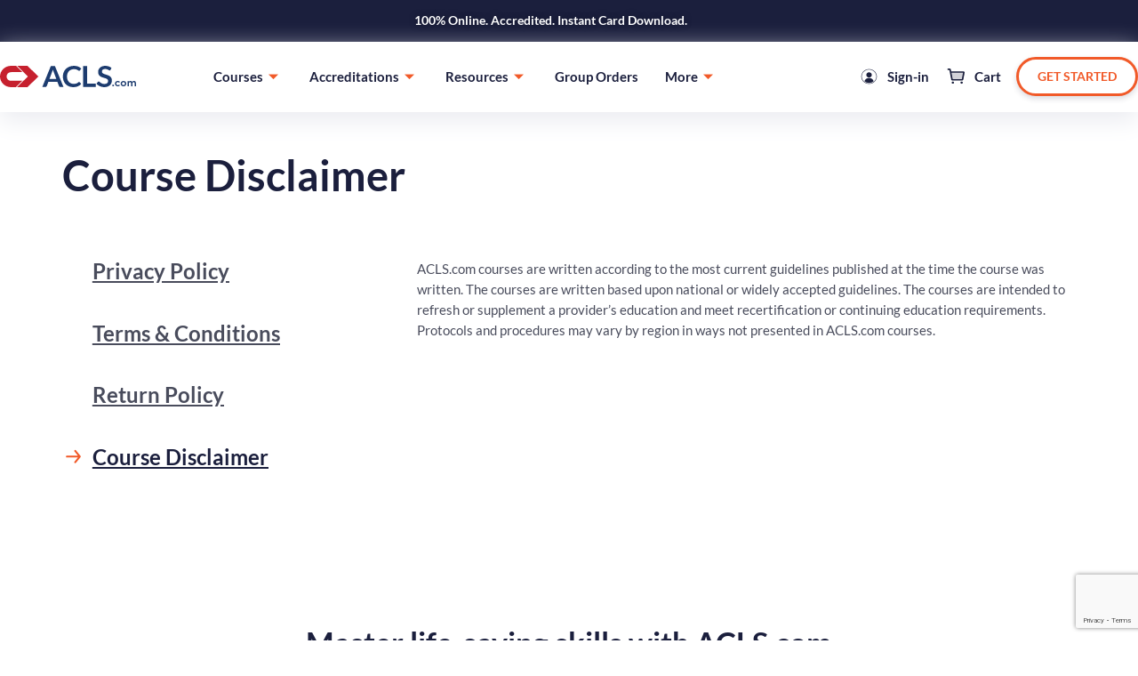

--- FILE ---
content_type: text/html; charset=UTF-8
request_url: https://acls.com/disclaimer/
body_size: 37383
content:
<!doctype html>
<html lang="en-US">
<head>
	<meta charset="UTF-8">
	<meta name="viewport" content="width=device-width, initial-scale=1">
	<link rel="profile" href="https://gmpg.org/xfn/11">
	<meta name='robots' content='index, follow, max-image-preview:large, max-snippet:-1, max-video-preview:-1' />

	<!-- This site is optimized with the Yoast SEO plugin v26.3 - https://yoast.com/wordpress/plugins/seo/ -->
	<title>Course Disclaimer - ACLS.com</title>
	<meta name="description" content="Read through ACLS.com course disclaimer. ACLS.com courses are written according to the most current guidelines. Click to learn more about ACLS.com courses." />
	<link rel="canonical" href="https://acls.com/disclaimer/" />
	<meta property="og:locale" content="en_US" />
	<meta property="og:type" content="article" />
	<meta property="og:title" content="Course Disclaimer - ACLS.com" />
	<meta property="og:description" content="Read through ACLS.com course disclaimer. ACLS.com courses are written according to the most current guidelines. Click to learn more about ACLS.com courses." />
	<meta property="og:url" content="https://acls.com/disclaimer/" />
	<meta property="og:site_name" content="ACLS.com" />
	<meta property="article:publisher" content="https://www.facebook.com/ACLSinstitute" />
	<meta property="article:modified_time" content="2024-11-07T23:20:31+00:00" />
	<meta name="twitter:card" content="summary_large_image" />
	<meta name="twitter:label1" content="Est. reading time" />
	<meta name="twitter:data1" content="1 minute" />
	<script type="application/ld+json" class="yoast-schema-graph">{"@context":"https://schema.org","@graph":[{"@type":"WebPage","@id":"https://acls.com/disclaimer/","url":"https://acls.com/disclaimer/","name":"Course Disclaimer - ACLS.com","isPartOf":{"@id":"https://acls.com/#website"},"datePublished":"2023-08-08T12:55:36+00:00","dateModified":"2024-11-07T23:20:31+00:00","description":"Read through ACLS.com course disclaimer. ACLS.com courses are written according to the most current guidelines. Click to learn more about ACLS.com courses.","breadcrumb":{"@id":"https://acls.com/disclaimer/#breadcrumb"},"inLanguage":"en-US","potentialAction":[{"@type":"ReadAction","target":["https://acls.com/disclaimer/"]}]},{"@type":"BreadcrumbList","@id":"https://acls.com/disclaimer/#breadcrumb","itemListElement":[{"@type":"ListItem","position":1,"name":"Home","item":"https://acls.com/"},{"@type":"ListItem","position":2,"name":"Course Disclaimer"}]},{"@type":"WebSite","@id":"https://acls.com/#website","url":"https://acls.com/","name":"ACLS.com","description":"","publisher":{"@id":"https://acls.com/#organization"},"potentialAction":[{"@type":"SearchAction","target":{"@type":"EntryPoint","urlTemplate":"https://acls.com/?s={search_term_string}"},"query-input":{"@type":"PropertyValueSpecification","valueRequired":true,"valueName":"search_term_string"}}],"inLanguage":"en-US"},{"@type":"Organization","@id":"https://acls.com/#organization","name":"ACLS.com","url":"https://acls.com/","logo":{"@type":"ImageObject","inLanguage":"en-US","@id":"https://acls.com/#/schema/logo/image/","url":"https://acls.com/wp-content/uploads/2023/03/d-logo.svg","contentUrl":"https://acls.com/wp-content/uploads/2023/03/d-logo.svg","width":198,"height":33,"caption":"ACLS.com"},"image":{"@id":"https://acls.com/#/schema/logo/image/"},"sameAs":["https://www.facebook.com/ACLSinstitute","https://www.instagram.com/aclscertification/","https://www.linkedin.com/company/acls-certification-institute/"]}]}</script>
	<!-- / Yoast SEO plugin. -->


<link rel='dns-prefetch' href='//checkout-sdk.bigcommerce.com' />
<link rel='dns-prefetch' href='//cdnjs.cloudflare.com' />
<link rel='dns-prefetch' href='//cdn.jsdelivr.net' />
<link rel="alternate" type="application/rss+xml" title="ACLS.com &raquo; Feed" href="https://acls.com/feed/" />
<link rel="alternate" type="application/rss+xml" title="ACLS.com &raquo; Comments Feed" href="https://acls.com/comments/feed/" />
<link rel="alternate" title="oEmbed (JSON)" type="application/json+oembed" href="https://acls.com/wp-json/oembed/1.0/embed?url=https%3A%2F%2Facls.com%2Fdisclaimer%2F" />
<link rel="alternate" title="oEmbed (XML)" type="text/xml+oembed" href="https://acls.com/wp-json/oembed/1.0/embed?url=https%3A%2F%2Facls.com%2Fdisclaimer%2F&#038;format=xml" />
<style id='wp-img-auto-sizes-contain-inline-css'>
img:is([sizes=auto i],[sizes^="auto," i]){contain-intrinsic-size:3000px 1500px}
/*# sourceURL=wp-img-auto-sizes-contain-inline-css */
</style>
<style id='wp-emoji-styles-inline-css'>

	img.wp-smiley, img.emoji {
		display: inline !important;
		border: none !important;
		box-shadow: none !important;
		height: 1em !important;
		width: 1em !important;
		margin: 0 0.07em !important;
		vertical-align: -0.1em !important;
		background: none !important;
		padding: 0 !important;
	}
/*# sourceURL=wp-emoji-styles-inline-css */
</style>
<style id='classic-theme-styles-inline-css'>
/*! This file is auto-generated */
.wp-block-button__link{color:#fff;background-color:#32373c;border-radius:9999px;box-shadow:none;text-decoration:none;padding:calc(.667em + 2px) calc(1.333em + 2px);font-size:1.125em}.wp-block-file__button{background:#32373c;color:#fff;text-decoration:none}
/*# sourceURL=/wp-includes/css/classic-themes.min.css */
</style>
<link rel='stylesheet' id='ab_test_styles-css' href='https://acls.com/wp-content/plugins/bt-bb-ab/css/experiment-frontend.css?ver=8f85c6faaea9f69acddf6d571620d0e2' media='all' />
<link rel='stylesheet' id='bigcommerce-styles-css' href='https://acls.com/wp-content/plugins/bigcommerce/assets/css/master.min.css?ver=5.1.2-4.39.09.12.2024' media='all' />
<link rel='stylesheet' id='slick-css-css' href='//cdn.jsdelivr.net/npm/slick-carousel@1.8.1/slick/slick.css?ver=8f85c6faaea9f69acddf6d571620d0e2' media='all' />
<link rel='stylesheet' id='hello-elementor-css' href='https://acls.com/wp-content/themes/hello-elementor/style.min.css?ver=1763052865' media='all' />
<link rel='stylesheet' id='hello-elementor-theme-style-css' href='https://acls.com/wp-content/themes/hello-elementor/theme.min.css?ver=1763052865' media='all' />
<link rel='stylesheet' id='elementor-frontend-css' href='https://acls.com/wp-content/plugins/elementor/assets/css/frontend.min.css?ver=3.30.3' media='all' />
<link rel='stylesheet' id='elementor-post-149144-css' href='https://acls.com/wp-content/uploads/elementor/css/post-149144.css?ver=1766323502' media='all' />
<link rel='stylesheet' id='widget-image-css' href='https://acls.com/wp-content/plugins/elementor/assets/css/widget-image.min.css?ver=3.30.3' media='all' />
<link rel='stylesheet' id='widget-icon-list-css' href='https://acls.com/wp-content/plugins/elementor/assets/css/widget-icon-list.min.css?ver=3.30.3' media='all' />
<link rel='stylesheet' id='e-sticky-css' href='https://acls.com/wp-content/plugins/elementor-pro/assets/css/modules/sticky.min.css?ver=3.28.4' media='all' />
<link rel='stylesheet' id='widget-nav-menu-css' href='https://acls.com/wp-content/plugins/elementor-pro/assets/css/widget-nav-menu.min.css?ver=3.28.4' media='all' />
<link rel='stylesheet' id='widget-heading-css' href='https://acls.com/wp-content/plugins/elementor/assets/css/widget-heading.min.css?ver=3.30.3' media='all' />
<link rel='stylesheet' id='widget-form-css' href='https://acls.com/wp-content/plugins/elementor-pro/assets/css/widget-form.min.css?ver=3.28.4' media='all' />
<link rel='stylesheet' id='widget-social-icons-css' href='https://acls.com/wp-content/plugins/elementor/assets/css/widget-social-icons.min.css?ver=3.30.3' media='all' />
<link rel='stylesheet' id='e-apple-webkit-css' href='https://acls.com/wp-content/plugins/elementor/assets/css/conditionals/apple-webkit.min.css?ver=3.30.3' media='all' />
<link rel='stylesheet' id='elementor-icons-css' href='https://acls.com/wp-content/plugins/elementor/assets/lib/eicons/css/elementor-icons.min.css?ver=5.43.0' media='all' />
<link rel='stylesheet' id='elementor-post-151998-css' href='https://acls.com/wp-content/uploads/elementor/css/post-151998.css?ver=1766328098' media='all' />
<link rel='stylesheet' id='elementor-post-150186-css' href='https://acls.com/wp-content/uploads/elementor/css/post-150186.css?ver=1766323503' media='all' />
<link rel='stylesheet' id='elementor-post-150358-css' href='https://acls.com/wp-content/uploads/elementor/css/post-150358.css?ver=1766323503' media='all' />
<link rel='stylesheet' id='chld_thm_cfg_child-css' href='https://acls.com/wp-content/themes/hello-elementor-child/style.css?ver=1763052865' media='all' />
<link rel='stylesheet' id='ekit-widget-styles-css' href='https://acls.com/wp-content/plugins/elementskit-lite/widgets/init/assets/css/widget-styles.css?ver=3.5.6' media='all' />
<link rel='stylesheet' id='ekit-responsive-css' href='https://acls.com/wp-content/plugins/elementskit-lite/widgets/init/assets/css/responsive.css?ver=3.5.6' media='all' />
<link rel='stylesheet' id='elementor-gf-local-lato-css' href='https://acls.com/wp-content/uploads/elementor/google-fonts/css/lato.css?ver=1744991890' media='all' />
<link rel='stylesheet' id='elementor-icons-shared-0-css' href='https://acls.com/wp-content/plugins/elementor/assets/lib/font-awesome/css/fontawesome.min.css?ver=5.15.3' media='all' />
<link rel='stylesheet' id='elementor-icons-fa-solid-css' href='https://acls.com/wp-content/plugins/elementor/assets/lib/font-awesome/css/solid.min.css?ver=5.15.3' media='all' />
<link rel='stylesheet' id='elementor-icons-ekiticons-css' href='https://acls.com/wp-content/plugins/elementskit-lite/modules/elementskit-icon-pack/assets/css/ekiticons.css?ver=3.5.6' media='all' />
<link rel='stylesheet' id='elementor-icons-fa-brands-css' href='https://acls.com/wp-content/plugins/elementor/assets/lib/font-awesome/css/brands.min.css?ver=5.15.3' media='all' />
<script src="https://acls.com/wp-includes/js/jquery/jquery.min.js?ver=3.7.1" id="jquery-core-js"></script>
<script src="https://acls.com/wp-includes/js/jquery/jquery-migrate.min.js?ver=3.4.1" id="jquery-migrate-js"></script>
<script src="//cdnjs.cloudflare.com/ajax/libs/jquery-validate/1.19.0/jquery.validate.min.js?ver=8f85c6faaea9f69acddf6d571620d0e2" id="validation-js"></script>
<link rel="https://api.w.org/" href="https://acls.com/wp-json/" /><link rel="alternate" title="JSON" type="application/json" href="https://acls.com/wp-json/wp/v2/pages/151998" /><link rel="EditURI" type="application/rsd+xml" title="RSD" href="https://acls.com/xmlrpc.php?rsd" />

<link rel='shortlink' href='https://acls.com/?p=151998' />
<script data-cfasync='false' id='abst_variables'>var bt_ajaxurl = 'https://acls.com/wp-admin/admin-ajax.php';var bt_adminurl = 'https://acls.com/wp-admin/';var bt_pluginurl = 'https://acls.com/wp-content/plugins/bt-bb-ab/';var bt_homeurl = 'https://acls.com';var btab_vars = {"is_admin":false,"post_id":151998,"is_preview":false,"is_agency":false,"is_free":true,"tagging":"1","do_fingerprint":"0","advanced_tracking":"1","abst_server_convert_woo":"0","plugins_uri":"https:\/\/acls.com\/wp-content\/plugins\/bt-bb-ab\/","domain":"https:\/\/acls.com","v":"2.0.6"};var bt_experiments = {};
bt_experiments["917928"] = {"name":"ACLS Product Page AB Test","target_percentage":"100","url_query":"","conversion_page":"text","conversion_url":"","conversion_link_pattern":"","conversion_time":"0","conversion_style":true,"conversion_selector":"","conversion_text":"1 item was added to your cart","goals":[],"test_type":"full_page","is_current_user_track":true,"full_page_default_page":"211380","page_variations":{"917787":"https:\/\/acls.com\/acls-certification-online\/"},"use_order_value":"","magic_definition":"","css_test_variations":"2","test_status":"publish","test_winner":"","target_option_device_size":"all"}; bt_conversion_vars = [];</script><style> .page-id-211380,.postid-211380{display:none;} .211380{display:none;}</style><style id='absthide'>
/* Default hidden styles for all variations */
[bt-variation]:not(.bt-show-variation),
[data-bt-variation]:not(.bt-show-variation),
[class*='ab-var-'] {
    opacity: 0 !important;
    display: none !important;
}

/* First hidden element uses display: inherit */
[bt-variation]:not(.bt-show-variation):first-of-type,
[data-bt-variation]:not(.bt-show-variation):first-of-type,
[class*='ab-var-']:first-of-type {
    display: inherit !important; /* Ensure it still occupies layout space */
}

/* When the body has the ab-test-setup-complete class, revert to fully hidden */
body.ab-test-setup-complete [bt-variation]:not(.bt-show-variation),
body.ab-test-setup-complete [data-bt-variation]:not(.bt-show-variation),
body.ab-test-setup-complete [class*='ab-var-'] {
    display: none !important;
    opacity: 1 !important; /* Reset opacity just in case */
    visibility: visible !important; /* Reset visibility */
}

/* Don't apply variation hiding when Beaver Builder is active */
body.fl-builder-edit [bt-variation]:not(.bt-show-variation),
body.fl-builder-edit [data-bt-variation]:not(.bt-show-variation),
body.fl-builder-edit [class*='ab-var-'] {
    display: inherit !important;
    opacity: 1 !important;
    visibility: visible !important;
}

/* Ensure variations are visible in , Bakery  and Bricks builders */
#breakdance_canvas [bt-eid], #editor [data-bt-eid], body[data-builder-window='iframe'] .brx-body [bt-eid],  .vc_editor .vc_element [class*='ab-var-'] {
    display: inherit !important; /* Retain inherited display type */
    opacity: 1 !important; /* Fully visible */
    visibility: visible !important; /* Ensure it's interactable */
}
</style></script><style>[bt_hidden=true] { display: none !important; visibility: hidden !important; height: 0 !important; } </style><script data-cfasync='false' id='abst_conv_details'>
          var conversion_details = {"917928":{"conversion_page_id":"text","target_percentage":"100","time_active":"0","url_query":"","conversion_text":"1 item was added to your cart","use_order_value":""}};
          var current_page = [151998];
        </script><!-- start Simple Custom CSS and JS -->
<link rel="preload" as="image" href="/wp-content/uploads/2024/01/Home-Hero-Slider-Graphic-Mobile.jpg">


<!-- end Simple Custom CSS and JS -->
<!-- start Simple Custom CSS and JS -->
<style>
/*Controls de space between articles section and Master Life-saving section*/

.elementor-153960 .elementor-element.elementor-element-77f8c9c {
  padding: 7rem 0 0 0!important;
}
</style>
<!-- end Simple Custom CSS and JS -->
<!-- start Simple Custom CSS and JS -->
<style>
@media (min-width: 769px) {
.wrapper.latest-articles {
    display: flex;
    flex-wrap: wrap;
    justify-content: space-around;
	text-align: center;
	padding: 20px;
}

/* Style for each individual article item */
.latest-article-item {
    width: calc(25% - 20px); 
    box-sizing: border-box; 
    overflow: hidden;
    margin-bottom: 20px; 
}

/* Adjust margin for the last item in the row */
.latest-article-item:nth-child(4n) {
    margin-right: 0;
}

/* Style for the featured image */
.latest-article-item img {
    width: 100%;
  	height: 200px;
    border-radius: 22px; 
    box-shadow: 0 2px 4px rgba(0, 0, 0, 0.1); 
	object-fit: cover;
}

/* Style for the title and excerpt */
.latest-article-item h3 {
    margin-top: 10px;
	color: #1b1f3d;
  font-weight: 600;
  text-decoration: none !important;
}

/* Style for the excerpt */
.latest-article-item p {
    color: #494C5C; 
	font-size: 1.7rem;
}

.latest-article-item a {
    text-decoration: none!important;
}
}

@media (max-width: 768px) {
	
	.wrapper.latest-articles {
    display: flex;
    overflow: hidden; /* Ensure the wrapper clips the articles */
    text-align: center;
}
	
    /* Animation for the sliding effect on mobile */
    .latest-article-item {
		flex: 0 0 auto;
    box-sizing: border-box;
    transition: margin-left 1s ease-out, opacity 1s ease-out;
        width: 100%;
        animation: slide 12s linear infinite;
		margin:	20px auto;
    }

    @keyframes slide {
        0%, 20% { transform: translateX(0); opacity: 1; }
        25%, 45% { transform: translateX(-100%); opacity: 1; }
        50%, 70% { transform: translateX(-200%); opacity: 1; }
        75%, 95% { transform: translateX(-300%); opacity: 1; }
    }

    /* Remove animation on larger screens */
    .wrapper.latest-articles {
        overflow: hidden;
    }
	
	/* Style for the featured image */
.latest-article-item img {
    width: 100%;
  	height: 200px;
    border-radius: 22px; 
    box-shadow: 0 2px 4px rgba(0, 0, 0, 0.1); 
	object-fit: cover;
}

/* Style for the title and excerpt */
.latest-article-item h3 {
    margin-top: 10px;
	color: #1b1f3d;
  font-weight: 600;
  text-decoration: none !important;
}

/* Style for the excerpt */
.latest-article-item p {
    color: #494C5C; 
	font-size: 1.7rem;
}

.latest-article-item a {
    text-decoration: none!important;
}

}
</style>
<!-- end Simple Custom CSS and JS -->
<!-- start Simple Custom CSS and JS -->
<style>
/*.bc-product__pricing--cached,
.bc-product__pricing--api,
.bc-get-prices-wrapper {
  visibility: visible;
  -webkit-transition: none;
  transition: none;
	color: #38AD4E;
  font-weight: 700;
}
.bc-product__pricing--cached.bc-product__pricing--visible,
	.bc-product__pricing--cached.bc-show-pricing-spinner,
	.bc-product__pricing--api.bc-product__pricing--visible,
	.bc-product__pricing--api.bc-show-pricing-spinner,
	.bc-get-prices-wrapper.bc-product__pricing--visible,
	.bc-get-prices-wrapper.bc-show-pricing-spinner {
  width: auto;
  height: auto;
  visibility: visible;
  opacity: 1;
}
.bc-price-is-loading .bc-product__pricing--cached, .bc-price-is-loading .bc-product__pricing--api {
  opacity: 100;
  color: #38AD4E;
  font-weight: 700;
}*/

</style>
<!-- end Simple Custom CSS and JS -->
<!-- start Simple Custom CSS and JS -->
<style>
.prodcutBanner.custom_width button.bc-btn.bc-btn--form-submit.bc-btn--add_to_cart-custom.inCartAlready {
    width: 21rem!important;
}</style>
<!-- end Simple Custom CSS and JS -->
<!-- start Simple Custom CSS and JS -->
<style>
/* Add your CSS code here.

For example:
.example {
    color: red;
}

For brushing up on your CSS knowledge, check out http://www.w3schools.com/css/css_syntax.asp

End of comment */ 

#save_price p {
	font-weight: 600!important;
}</style>
<!-- end Simple Custom CSS and JS -->
<!-- start Simple Custom CSS and JS -->
<style>
/* Add your CSS code here.

For example:
.example {
    color: red;
}

For brushing up on your CSS knowledge, check out http://www.w3schools.com/css/css_syntax.asp

End of comment */ 

  @media (max-width: 768px) {
   .product_better_div.custom_width.mobile_version {
    display: none!important;
}
	  
	  .mobile-company-section {
		display: flex;
		flex-wrap: wrap;
   		justify-content: space-around;
	}
	  
	  .mobile-card {
		 width: calc(100% - 40px);
  		overflow: hidden;
        padding: 2px 0 40px 0;
	  }
	  
	  .mobile-card-inner {
		  border-radius: 3.2rem;
    	  background: #FFF;
          box-shadow: 0px 10px 28px 0px #EBECF1;
		  padding: 4rem 2.8rem;
	  }
	  
	  h3.mobile-card-title {
    padding: 20px;
    text-align: center;
}
  }

@media (min-width: 768px) {
	.mobile-company-section {
		display: none;
	}
}</style>
<!-- end Simple Custom CSS and JS -->
<!-- start Simple Custom CSS and JS -->
<style>
/* Add your CSS code here.

For example:
.example {
    color: red;
}

For brushing up on your CSS knowledge, check out http://www.w3schools.com/css/css_syntax.asp

End of comment */ 

.custom-popup {
    position: fixed;
    top: 50%;
    left: 50%;
    transform: translate(-50%, -50%);
    background-color: #fff;
    padding: 20px;
    box-shadow: 0px 0px 11px 0px rgba(28, 32, 62, 0.14);
    max-width: 625px;
    max-height: 600px;
    padding: 32px;
    border-radius: 31px;
	z-index: 99;
}

.close-button {
    position: absolute;
    top: 10px;
    right: 10px;
    background-color: #fff;
    border: none;
    font-size: 16px;
    cursor: pointer;
    padding: 5px;
}


@media (max-width: 768px) {
	h2.pop-up-title {
    font-size: 3.2rem;
    font-weight: 600;
	}
}

.custom-popup .popup-content {
    text-align: center;
}

h2.pop-up-title {
    font-size: 4.2rem;
    font-weight: 600;
	color: #1c203e;
}

p.pop-up-subttitle {
    font-size: 1.8rem;
	color: #1c203e;
}

.custom-popup button {
    background-color: #F15B29;
    color: white;
    border: none;
    padding: 15px 24px;
    text-align: center;
    text-decoration: none;
    display: inline-block;
    font-size: 16px;
    margin-top: 10px;
    cursor: pointer;
}
</style>
<!-- end Simple Custom CSS and JS -->
<!-- start Simple Custom CSS and JS -->
<style>
  @media (max-width: 768px) {
      .cartPopupInner {
        width: 95%!important;
      }
		
	/*.cartSummary.col-6 .flex-it.flex-space-bw {
    	column-gap: 0!important;
    	flex-direction: column!important;
		}*/
	  
	  .goViewCart a {
    font-size: 1.3rem!important;
	}
	 	.goCheckout a {
   		font-size: 1.3rem!important;
		}
	  
	  
	  .modalBodyInr {
    text-align: center;
	}
	  
	  .modalBodyInr.flex-it.flex-space-bw {
    padding-top: 2rem;
    display: block;
    width: 100%;
	}
	  
	  .productDetails.col-6 {
    width: 100%;
	}
	  
	  .cartSummary.col-6 {
    width: 100%;
}
	  
.pop_up_related_products {
    text-align: center;
    margin: 2rem;
}
}

.pop_up_related_products {
    margin: 2rem;
	text-align: center;
	border: #DBDADA 1px solid;
    border-radius: 10px;
    padding: 20px;
}

h3.pop_up_title_related {
    font-size: 2.2rem;
    text-align: center;
    font-weight: 600;
    color: #1b1f3d;
	padding: 2rem 0 0 0;
}

.pop_up_related_products-inner {
	/*display: inline-grid;*/
	padding: 20px;
}

.productDetailsInr.cartItem p {
    color: #1b1f3d;
    font-weight: 600;
}

.addToCartButton.popup-button {
    border: 1px solid #1b1f3d;
    color: #1b1f3d;
}

.addToCartButton.popup-button:hover {
    background: transparent;
}

.productDetailsInr.cartItem p {
    font-weight: 600!important;
}

 .goViewCart a {
     color: #f15a29!important; 
	 background: #f9f9f9!important;
}

 .goViewCart a:hover {
     color: #f15a29!important; 
}
</style>
<!-- end Simple Custom CSS and JS -->
<!-- start Simple Custom CSS and JS -->
<style>
.bc-coupon-code:not(.visible){
    display: none !important;
}



.bc-add-coupon-form {
    /*margin-top: 75px;*/
    flex-wrap: nowrap;
	width: 378px;
}

 @media (max-width: 768px) { 
	.bc-add-coupon-form {
	width: 359px;
} 
}

button.bc-btn.bc-cart-actions__checkout-button {
    margin-top: 58px;
}

.bc-cart-total {
    margin-top: -25px;
}

.bc-cart-subtotal__label, .bc-cart-total__label {
    font-weight: 600!important;
}

.bc-btn--small.bc-coupon-code-submit {
	color: #f15a29!important;
    background-color: #ffffff!important;
    border: 2px solid #f15a29!important; 
	box-shadow: 0px 3px 6px 0px rgba(28.000000000000004, 32.00000000000002, 62, 0.16);
}

/**coupon code**/
.bc-btn.bc-btn--small.bc-coupon-code-remove {
  color: #494C5C !important;
  background-color: #ffffff !important;
  border: none !important;
}

.custom_cart_related_products .bc-btn.bc-btn--form-submit.bc-btn--add_to_cart-custom {
    background: #FFF;
    color: #1b1f3d;
    border: solid 1px #e0e3e9;
}

.custom_cart_related_products .bc-btn.bc-btn--form-submit.bc-btn--add_to_cart-custom:hover {
    background: #FFF;
    color: #1b1f3d;
    border: solid 1px #e0e3e9;
}

 @media (max-width: 768px) { 
	 .bc-btn--small.bc-coupon-code-submit {
		 margin-top: -3px;
	 }
	 
	.custom_cart_footer .bc-cart-actions {
    margin: 4rem auto 0!important;
  }
}

input#coupon_code {
    padding: 10px 20px;
    border-radius: 10px;
}</style>
<!-- end Simple Custom CSS and JS -->
<!-- start Simple Custom CSS and JS -->
<style>
/* Add your CSS code here.

For example:
.example {
    color: red;
}

For brushing up on your CSS knowledge, check out http://www.w3schools.com/css/css_syntax.asp

End of comment */ 
.articulos-titulo {
  color: #1B1F3D;
    text-align: center;
    font-family: Lato;
    font-size: 4rem;
    font-style: normal;
    font-weight: 700;
    line-height: 1.2;
    text-transform: capitalize;
    margin: 0;
	padding: 1.6rem 0!important;
}

div.articulos a {
  text-decoration: none!important;
	color: #1B1F3D!important;
}

.articulos-title {
    margin: 0;
    color: #1B1F3D;
    font-family: Lato;
    font-size: 2.2rem;
    font-style: normal;
    font-weight: 700;
	padding: 1.6rem 0!important;
}

.wrapper-articulos {
   display: flex;
   flex-wrap: wrap;
   justify-content: center;
}

.articulos {
  width: calc(33.33% - 40px);
  overflow: hidden;
  padding: 20px;
}

.imagen-articulos {
  height: 20rem!important;
  width: 100%;
  object-fit: cover;
  border-radius: 3.2rem!important;
}

    @media (max-width: 768px) {
      .articulos {
        width: calc(100% - 20px); /* Adjust width for tablets and larger screens */
		padding: 0;
		overflow: hidden;
      }
    }

/****ARTICLES HERO IMAGE****/
.elementor-153960 .elementor-element.elementor-element-3c587b4 img {
  height: 50rem;
  object-fit: cover;
  object-position: center;
}</style>
<!-- end Simple Custom CSS and JS -->
<!-- start Simple Custom CSS and JS -->
<script>
jQuery(document).ready(function($) {
    // Select the container using its class
    var contenedor = $('.fixed_product_inner');

    // Inside the container, select the <h1> element
    var h1Element = contenedor.find('h1');

    // Create a new <span> element
    var spanElement = $('<span>');

    // Copy the content of <h1> to <span>
    spanElement.html(h1Element.html());

    // Add classes to <span>
    spanElement.addClass('bc-product__title');

    // Replace <h1> with <span> in the DOM
    h1Element.replaceWith(spanElement);
});
</script>
<!-- end Simple Custom CSS and JS -->

<link rel='stylesheet' id='169027-css' href='//acls.com/wp-content/uploads/custom-css-js/169027.css?v=8687' media='all' />

<link rel='stylesheet' id='150277-css' href='//acls.com/wp-content/uploads/custom-css-js/150277.css?v=6261' media='all' />
		<!-- Segment Analytics Code -->
		<script type="text/javascript" data-js="bc-segment-tracker">
			!function(){var analytics=window.analytics||[];if(!analytics.initialize)if(analytics.invoked)window.console&&console.error&&console.error("Segment snippet included twice.");else{analytics.invoked=!0;analytics.methods=["trackSubmit","trackClick","trackLink","trackForm","pageview","identify","reset","group","track","ready","alias","debug","page","once","off","on"];analytics.factory=function(t){return function(){var e=Array.prototype.slice.call(arguments);e.unshift(t);analytics.push(e);return analytics}};for(var t=0;t<analytics.methods.length;t++){var e=analytics.methods[t];analytics[e]=analytics.factory(e)}analytics.loadPlatform=function(t,e,a,o){window[o||"analytics"]=analytics;window._analytics_js_global_name=o;analytics.platformSettings=e;analytics.platformPlan=a;var n=("https:"===document.location.protocol?"https://":"http://")+"cdn.segment.com/analytics.js/v1";t&&(n+="/"+t);var r=document.createElement("script");r.type="text/javascript";r.async=!0;r.src=n+"/platform/analytics.min.js";var i=document.getElementsByTagName("script")[0];i.parentNode.insertBefore(r,i)};analytics.SNIPPET_VERSION="4.0.0_platform";
				analytics.loadPlatform(null, {},{},"analytics");
				analytics.page()
			}}();
		</script>
		<!-- End Segment Analytics Code -->
		
<style type='text/css'>
.bc-btn,
button.bc-btn,
a.bc-btn,
.entry-content .bc-btn,
.entry-content button.bc-btn,
.entry-content a.bc-btn,
.bc-mini-cart .bc-btn,
.bc-mini-cart button.bc-btn,
.bc-mini-cart a.bc-btn,
.bigcommerce-cart__item-count,
.bc-account-login__form input[type="submit"] {
	color: #fff;
	background-color: #5273f4;
}

.bc-btn--inverse,
button.bc-btn--inverse,
a.bc-btn--inverse,
.entry-content .bc-btn--inverse,
.entry-content button.bc-btn--inverse,
.entry-content a.bc-btn--inverse {
	color: #5273f4;
	background-color: #fff;
	border-color: #5273f4;
}

.bc-btn--inverse:hover,
.bc-btn--inverse:focus,
button.bc-btn--inverse:hover,
button.bc-btn--inverse:focus,
a.bc-btn--inverse:hover,
a.bc-btn--inverse:focus {
	color: #fff;
	background-color: #5273f4;
	border-color: #5273f4;
}

.bc-video-play-icon {
	background-color: #5273f4;
}

.bc-video-play-icon:before {
	color: #fff;
}

.bc-link {
	color: #5273f4;
}

.bc-cart-item__remove-button {
	color: #5273f4;
}

.bc-product__out_of_stock,
.bc-product__low_inventory {
	color: #34313f;
}

.bc-product-flag--grey {
	color: #34313f;
	background-color: #e0e3e9;
}

.bc-product-flag--sale {
	color: #fff;
	background-color: #65c68c;
}

.bc-cart-item-total-price.bc-cart-item--on-sale,
.bc-product__price--sale {
	color: #65c68c;
}

.bc-account-address__edit,
.bc-account-address__delete,
button.bc-account-address__edit,
button.bc-account-address__delete,
a.bc-account-address__edit,
a.bc-account-address__delete {
	color: #5273f4;
}

</style>
<meta name="generator" content="Elementor 3.30.3; features: additional_custom_breakpoints, e_element_cache; settings: css_print_method-external, google_font-enabled, font_display-swap">
<!-- Google Tag Manager -->
<script>(function(w,d,s,l,i){w[l]=w[l]||[];w[l].push({'gtm.start':
new Date().getTime(),event:'gtm.js'});var f=d.getElementsByTagName(s)[0],
j=d.createElement(s),dl=l!='dataLayer'?'&l='+l:'';j.async=true;j.src=
'https://www.googletagmanager.com/gtm.js?id='+i+dl;f.parentNode.insertBefore(j,f);
})(window,document,'script','dataLayer','GTM-KT6KLNKC');</script>
<!-- End Google Tag Manager -->
			<style>
				.e-con.e-parent:nth-of-type(n+4):not(.e-lazyloaded):not(.e-no-lazyload),
				.e-con.e-parent:nth-of-type(n+4):not(.e-lazyloaded):not(.e-no-lazyload) * {
					background-image: none !important;
				}
				@media screen and (max-height: 1024px) {
					.e-con.e-parent:nth-of-type(n+3):not(.e-lazyloaded):not(.e-no-lazyload),
					.e-con.e-parent:nth-of-type(n+3):not(.e-lazyloaded):not(.e-no-lazyload) * {
						background-image: none !important;
					}
				}
				@media screen and (max-height: 640px) {
					.e-con.e-parent:nth-of-type(n+2):not(.e-lazyloaded):not(.e-no-lazyload),
					.e-con.e-parent:nth-of-type(n+2):not(.e-lazyloaded):not(.e-no-lazyload) * {
						background-image: none !important;
					}
				}
			</style>
			<script async defer src="https://tools.luckyorange.com/core/lo.js?site-id=43bc6e55"></script><link rel="icon" href="https://acls.com/wp-content/uploads/2025/10/cropped-ACLS-Logo-Transparent-32x32.png" sizes="32x32" />
<link rel="icon" href="https://acls.com/wp-content/uploads/2025/10/cropped-ACLS-Logo-Transparent-192x192.png" sizes="192x192" />
<link rel="apple-touch-icon" href="https://acls.com/wp-content/uploads/2025/10/cropped-ACLS-Logo-Transparent-180x180.png" />
<meta name="msapplication-TileImage" content="https://acls.com/wp-content/uploads/2025/10/cropped-ACLS-Logo-Transparent-270x270.png" />
		<style id="wp-custom-css">
			.page-id-917787 .footer-cta {display:none!important}

.bc-cart-header__qty, .bc-cart-item-quantity {display:none;}

.pim-logo > div { align-content:center; }		</style>
		<style id='global-styles-inline-css'>
:root{--wp--preset--aspect-ratio--square: 1;--wp--preset--aspect-ratio--4-3: 4/3;--wp--preset--aspect-ratio--3-4: 3/4;--wp--preset--aspect-ratio--3-2: 3/2;--wp--preset--aspect-ratio--2-3: 2/3;--wp--preset--aspect-ratio--16-9: 16/9;--wp--preset--aspect-ratio--9-16: 9/16;--wp--preset--color--black: #000000;--wp--preset--color--cyan-bluish-gray: #abb8c3;--wp--preset--color--white: #ffffff;--wp--preset--color--pale-pink: #f78da7;--wp--preset--color--vivid-red: #cf2e2e;--wp--preset--color--luminous-vivid-orange: #ff6900;--wp--preset--color--luminous-vivid-amber: #fcb900;--wp--preset--color--light-green-cyan: #7bdcb5;--wp--preset--color--vivid-green-cyan: #00d084;--wp--preset--color--pale-cyan-blue: #8ed1fc;--wp--preset--color--vivid-cyan-blue: #0693e3;--wp--preset--color--vivid-purple: #9b51e0;--wp--preset--gradient--vivid-cyan-blue-to-vivid-purple: linear-gradient(135deg,rgb(6,147,227) 0%,rgb(155,81,224) 100%);--wp--preset--gradient--light-green-cyan-to-vivid-green-cyan: linear-gradient(135deg,rgb(122,220,180) 0%,rgb(0,208,130) 100%);--wp--preset--gradient--luminous-vivid-amber-to-luminous-vivid-orange: linear-gradient(135deg,rgb(252,185,0) 0%,rgb(255,105,0) 100%);--wp--preset--gradient--luminous-vivid-orange-to-vivid-red: linear-gradient(135deg,rgb(255,105,0) 0%,rgb(207,46,46) 100%);--wp--preset--gradient--very-light-gray-to-cyan-bluish-gray: linear-gradient(135deg,rgb(238,238,238) 0%,rgb(169,184,195) 100%);--wp--preset--gradient--cool-to-warm-spectrum: linear-gradient(135deg,rgb(74,234,220) 0%,rgb(151,120,209) 20%,rgb(207,42,186) 40%,rgb(238,44,130) 60%,rgb(251,105,98) 80%,rgb(254,248,76) 100%);--wp--preset--gradient--blush-light-purple: linear-gradient(135deg,rgb(255,206,236) 0%,rgb(152,150,240) 100%);--wp--preset--gradient--blush-bordeaux: linear-gradient(135deg,rgb(254,205,165) 0%,rgb(254,45,45) 50%,rgb(107,0,62) 100%);--wp--preset--gradient--luminous-dusk: linear-gradient(135deg,rgb(255,203,112) 0%,rgb(199,81,192) 50%,rgb(65,88,208) 100%);--wp--preset--gradient--pale-ocean: linear-gradient(135deg,rgb(255,245,203) 0%,rgb(182,227,212) 50%,rgb(51,167,181) 100%);--wp--preset--gradient--electric-grass: linear-gradient(135deg,rgb(202,248,128) 0%,rgb(113,206,126) 100%);--wp--preset--gradient--midnight: linear-gradient(135deg,rgb(2,3,129) 0%,rgb(40,116,252) 100%);--wp--preset--font-size--small: 13px;--wp--preset--font-size--medium: 20px;--wp--preset--font-size--large: 36px;--wp--preset--font-size--x-large: 42px;--wp--preset--spacing--20: 0.44rem;--wp--preset--spacing--30: 0.67rem;--wp--preset--spacing--40: 1rem;--wp--preset--spacing--50: 1.5rem;--wp--preset--spacing--60: 2.25rem;--wp--preset--spacing--70: 3.38rem;--wp--preset--spacing--80: 5.06rem;--wp--preset--shadow--natural: 6px 6px 9px rgba(0, 0, 0, 0.2);--wp--preset--shadow--deep: 12px 12px 50px rgba(0, 0, 0, 0.4);--wp--preset--shadow--sharp: 6px 6px 0px rgba(0, 0, 0, 0.2);--wp--preset--shadow--outlined: 6px 6px 0px -3px rgb(255, 255, 255), 6px 6px rgb(0, 0, 0);--wp--preset--shadow--crisp: 6px 6px 0px rgb(0, 0, 0);}:where(.is-layout-flex){gap: 0.5em;}:where(.is-layout-grid){gap: 0.5em;}body .is-layout-flex{display: flex;}.is-layout-flex{flex-wrap: wrap;align-items: center;}.is-layout-flex > :is(*, div){margin: 0;}body .is-layout-grid{display: grid;}.is-layout-grid > :is(*, div){margin: 0;}:where(.wp-block-columns.is-layout-flex){gap: 2em;}:where(.wp-block-columns.is-layout-grid){gap: 2em;}:where(.wp-block-post-template.is-layout-flex){gap: 1.25em;}:where(.wp-block-post-template.is-layout-grid){gap: 1.25em;}.has-black-color{color: var(--wp--preset--color--black) !important;}.has-cyan-bluish-gray-color{color: var(--wp--preset--color--cyan-bluish-gray) !important;}.has-white-color{color: var(--wp--preset--color--white) !important;}.has-pale-pink-color{color: var(--wp--preset--color--pale-pink) !important;}.has-vivid-red-color{color: var(--wp--preset--color--vivid-red) !important;}.has-luminous-vivid-orange-color{color: var(--wp--preset--color--luminous-vivid-orange) !important;}.has-luminous-vivid-amber-color{color: var(--wp--preset--color--luminous-vivid-amber) !important;}.has-light-green-cyan-color{color: var(--wp--preset--color--light-green-cyan) !important;}.has-vivid-green-cyan-color{color: var(--wp--preset--color--vivid-green-cyan) !important;}.has-pale-cyan-blue-color{color: var(--wp--preset--color--pale-cyan-blue) !important;}.has-vivid-cyan-blue-color{color: var(--wp--preset--color--vivid-cyan-blue) !important;}.has-vivid-purple-color{color: var(--wp--preset--color--vivid-purple) !important;}.has-black-background-color{background-color: var(--wp--preset--color--black) !important;}.has-cyan-bluish-gray-background-color{background-color: var(--wp--preset--color--cyan-bluish-gray) !important;}.has-white-background-color{background-color: var(--wp--preset--color--white) !important;}.has-pale-pink-background-color{background-color: var(--wp--preset--color--pale-pink) !important;}.has-vivid-red-background-color{background-color: var(--wp--preset--color--vivid-red) !important;}.has-luminous-vivid-orange-background-color{background-color: var(--wp--preset--color--luminous-vivid-orange) !important;}.has-luminous-vivid-amber-background-color{background-color: var(--wp--preset--color--luminous-vivid-amber) !important;}.has-light-green-cyan-background-color{background-color: var(--wp--preset--color--light-green-cyan) !important;}.has-vivid-green-cyan-background-color{background-color: var(--wp--preset--color--vivid-green-cyan) !important;}.has-pale-cyan-blue-background-color{background-color: var(--wp--preset--color--pale-cyan-blue) !important;}.has-vivid-cyan-blue-background-color{background-color: var(--wp--preset--color--vivid-cyan-blue) !important;}.has-vivid-purple-background-color{background-color: var(--wp--preset--color--vivid-purple) !important;}.has-black-border-color{border-color: var(--wp--preset--color--black) !important;}.has-cyan-bluish-gray-border-color{border-color: var(--wp--preset--color--cyan-bluish-gray) !important;}.has-white-border-color{border-color: var(--wp--preset--color--white) !important;}.has-pale-pink-border-color{border-color: var(--wp--preset--color--pale-pink) !important;}.has-vivid-red-border-color{border-color: var(--wp--preset--color--vivid-red) !important;}.has-luminous-vivid-orange-border-color{border-color: var(--wp--preset--color--luminous-vivid-orange) !important;}.has-luminous-vivid-amber-border-color{border-color: var(--wp--preset--color--luminous-vivid-amber) !important;}.has-light-green-cyan-border-color{border-color: var(--wp--preset--color--light-green-cyan) !important;}.has-vivid-green-cyan-border-color{border-color: var(--wp--preset--color--vivid-green-cyan) !important;}.has-pale-cyan-blue-border-color{border-color: var(--wp--preset--color--pale-cyan-blue) !important;}.has-vivid-cyan-blue-border-color{border-color: var(--wp--preset--color--vivid-cyan-blue) !important;}.has-vivid-purple-border-color{border-color: var(--wp--preset--color--vivid-purple) !important;}.has-vivid-cyan-blue-to-vivid-purple-gradient-background{background: var(--wp--preset--gradient--vivid-cyan-blue-to-vivid-purple) !important;}.has-light-green-cyan-to-vivid-green-cyan-gradient-background{background: var(--wp--preset--gradient--light-green-cyan-to-vivid-green-cyan) !important;}.has-luminous-vivid-amber-to-luminous-vivid-orange-gradient-background{background: var(--wp--preset--gradient--luminous-vivid-amber-to-luminous-vivid-orange) !important;}.has-luminous-vivid-orange-to-vivid-red-gradient-background{background: var(--wp--preset--gradient--luminous-vivid-orange-to-vivid-red) !important;}.has-very-light-gray-to-cyan-bluish-gray-gradient-background{background: var(--wp--preset--gradient--very-light-gray-to-cyan-bluish-gray) !important;}.has-cool-to-warm-spectrum-gradient-background{background: var(--wp--preset--gradient--cool-to-warm-spectrum) !important;}.has-blush-light-purple-gradient-background{background: var(--wp--preset--gradient--blush-light-purple) !important;}.has-blush-bordeaux-gradient-background{background: var(--wp--preset--gradient--blush-bordeaux) !important;}.has-luminous-dusk-gradient-background{background: var(--wp--preset--gradient--luminous-dusk) !important;}.has-pale-ocean-gradient-background{background: var(--wp--preset--gradient--pale-ocean) !important;}.has-electric-grass-gradient-background{background: var(--wp--preset--gradient--electric-grass) !important;}.has-midnight-gradient-background{background: var(--wp--preset--gradient--midnight) !important;}.has-small-font-size{font-size: var(--wp--preset--font-size--small) !important;}.has-medium-font-size{font-size: var(--wp--preset--font-size--medium) !important;}.has-large-font-size{font-size: var(--wp--preset--font-size--large) !important;}.has-x-large-font-size{font-size: var(--wp--preset--font-size--x-large) !important;}
/*# sourceURL=global-styles-inline-css */
</style>
</head>
<body class="wp-singular page-template-default page page-id-151998 wp-custom-logo wp-theme-hello-elementor wp-child-theme-hello-elementor-child bt-hidevars bc-gallery-size-bc-medium elementor-default elementor-template-full-width elementor-kit-149144 elementor-page elementor-page-151998">

<!-- Google Tag Manager (noscript) -->
<noscript><iframe src="https://www.googletagmanager.com/ns.html?id=GTM-KT6KLNKC"
height="0" width="0" style="display:none;visibility:hidden"></iframe></noscript>
<!-- End Google Tag Manager (noscript) -->

<a class="skip-link screen-reader-text" href="#content">Skip to content</a>

		<div data-elementor-type="header" data-elementor-id="150186" class="elementor elementor-150186 elementor-location-header" data-elementor-post-type="elementor_library">
					<section class="elementor-section elementor-top-section elementor-element elementor-element-be0087b elementor-section-boxed elementor-section-height-default elementor-section-height-default" data-id="be0087b" data-element_type="section" data-settings="{&quot;background_background&quot;:&quot;classic&quot;}">
						<div class="elementor-container elementor-column-gap-no">
					<div class="elementor-column elementor-col-100 elementor-top-column elementor-element elementor-element-bf40f18" data-id="bf40f18" data-element_type="column" data-settings="{&quot;background_background&quot;:&quot;classic&quot;}">
			<div class="elementor-widget-wrap elementor-element-populated">
						<div class="elementor-element elementor-element-61dd305 elementor-widget__width-auto elementor-widget elementor-widget-text-editor" data-id="61dd305" data-element_type="widget" data-widget_type="text-editor.default">
				<div class="elementor-widget-container">
									<p><span class="TextRun SCXW50531385 BCX0" lang="EN" xml:lang="EN" data-contrast="none"><span class="NormalTextRun SCXW50531385 BCX0">100% Online. Accredited. Instant Card Download.</span></span><span class="EOP SCXW50531385 BCX0" data-ccp-props="{&quot;134233117&quot;:false,&quot;134233118&quot;:false,&quot;201341983&quot;:0,&quot;335551550&quot;:1,&quot;335551620&quot;:1,&quot;335559737&quot;:0,&quot;335559738&quot;:0,&quot;335559739&quot;:0,&quot;335559740&quot;:276}"> </span></p>								</div>
				</div>
					</div>
		</div>
					</div>
		</section>
				<section class="elementor-section elementor-top-section elementor-element elementor-element-af74748 elementor-section-content-middle elementor-hidden-mobile elementor-hidden-tablet elementor-section-boxed elementor-section-height-default elementor-section-height-default" data-id="af74748" data-element_type="section" id="site_header" data-settings="{&quot;background_background&quot;:&quot;classic&quot;,&quot;sticky&quot;:&quot;top&quot;,&quot;sticky_effects_offset&quot;:50,&quot;sticky_on&quot;:[&quot;desktop&quot;,&quot;tablet&quot;,&quot;mobile&quot;],&quot;sticky_offset&quot;:0,&quot;sticky_anchor_link_offset&quot;:0}">
						<div class="elementor-container elementor-column-gap-no">
					<div class="elementor-column elementor-col-50 elementor-top-column elementor-element elementor-element-2ff6d9f" data-id="2ff6d9f" data-element_type="column">
			<div class="elementor-widget-wrap elementor-element-populated">
						<div class="elementor-element elementor-element-ea804eb elementor-widget elementor-widget-theme-site-logo elementor-widget-image" data-id="ea804eb" data-element_type="widget" data-widget_type="theme-site-logo.default">
				<div class="elementor-widget-container">
											<a href="https://acls.com">
			<img width="198" height="33" src="https://acls.com/wp-content/uploads/2023/03/d-logo.svg" class="attachment-full size-full wp-image-150233" alt="ACLS.com logo" />				</a>
											</div>
				</div>
					</div>
		</div>
				<div class="elementor-column elementor-col-50 elementor-top-column elementor-element elementor-element-9ae495a" data-id="9ae495a" data-element_type="column">
			<div class="elementor-widget-wrap elementor-element-populated">
						<div class="elementor-element elementor-element-8005891 elementor-widget__width-initial elementor-widget elementor-widget-ekit-nav-menu" data-id="8005891" data-element_type="widget" id="site_menu" data-widget_type="ekit-nav-menu.default">
				<div class="elementor-widget-container">
							<nav class="ekit-wid-con ekit_menu_responsive_tablet" 
			data-hamburger-icon="" 
			data-hamburger-icon-type="icon" 
			data-responsive-breakpoint="1024">
			            <button class="elementskit-menu-hamburger elementskit-menu-toggler"  type="button" aria-label="hamburger-icon">
                                    <span class="elementskit-menu-hamburger-icon"></span><span class="elementskit-menu-hamburger-icon"></span><span class="elementskit-menu-hamburger-icon"></span>
                            </button>
            <div id="ekit-megamenu-acls-top-menu" class="elementskit-menu-container elementskit-menu-offcanvas-elements elementskit-navbar-nav-default ekit-nav-menu-one-page-no ekit-nav-dropdown-hover"><ul id="menu-acls-top-menu" class="elementskit-navbar-nav elementskit-menu-po-left submenu-click-on-icon"><li id="menu-item-168027" class="menu-item menu-item-type-custom menu-item-object-custom menu-item-has-children menu-item-168027 nav-item elementskit-dropdown-has relative_position elementskit-dropdown-menu-default_width elementskit-mobile-builder-content" data-vertical-menu=750px><a href="#" class="ekit-menu-nav-link ekit-menu-dropdown-toggle" data-ps2id-api="true">Courses<i aria-hidden="true" class="icon icon-arrow-point-to-down elementskit-submenu-indicator"></i></a>
<ul class="elementskit-dropdown elementskit-submenu-panel">
	<li id="menu-item-917562" class="menu-item menu-item-type-post_type menu-item-object-bigcommerce_product menu-item-917562 nav-item elementskit-mobile-builder-content" data-vertical-menu=750px><a href="https://acls.com/certifications/acls-certification/" class=" dropdown-item" data-ps2id-api="true">ACLS Certification</a>	<li id="menu-item-211472" class="menu-item menu-item-type-post_type menu-item-object-bigcommerce_product menu-item-211472 nav-item elementskit-mobile-builder-content" data-vertical-menu=750px><a href="https://acls.com/certifications/acls-recertification/" class=" dropdown-item" data-ps2id-api="true">ACLS Recertification</a>	<li id="menu-item-211478" class="menu-item menu-item-type-post_type menu-item-object-bigcommerce_product menu-item-211478 nav-item elementskit-mobile-builder-content" data-vertical-menu=750px><a href="https://acls.com/certifications/bls-certification/" class=" dropdown-item" data-ps2id-api="true">BLS Certification</a>	<li id="menu-item-211477" class="menu-item menu-item-type-post_type menu-item-object-bigcommerce_product menu-item-211477 nav-item elementskit-mobile-builder-content" data-vertical-menu=750px><a href="https://acls.com/certifications/bls-recertification/" class=" dropdown-item" data-ps2id-api="true">BLS Recertification</a>	<li id="menu-item-211474" class="menu-item menu-item-type-post_type menu-item-object-bigcommerce_product menu-item-211474 nav-item elementskit-mobile-builder-content" data-vertical-menu=750px><a href="https://acls.com/certifications/pals-certification/" class=" dropdown-item" data-ps2id-api="true">PALS Certification</a>	<li id="menu-item-211473" class="menu-item menu-item-type-post_type menu-item-object-bigcommerce_product menu-item-211473 nav-item elementskit-mobile-builder-content" data-vertical-menu=750px><a href="https://acls.com/certifications/pals-recertification/" class=" dropdown-item" data-ps2id-api="true">PALS Recertification</a>	<li id="menu-item-211476" class="menu-item menu-item-type-post_type menu-item-object-bigcommerce_product menu-item-211476 nav-item elementskit-mobile-builder-content" data-vertical-menu=750px><a href="https://acls.com/certifications/neonatal-resuscitation-certification/" class=" dropdown-item" data-ps2id-api="true">Neonatal Resuscitation Certification</a>	<li id="menu-item-211475" class="menu-item menu-item-type-post_type menu-item-object-bigcommerce_product menu-item-211475 nav-item elementskit-mobile-builder-content" data-vertical-menu=750px><a href="https://acls.com/certifications/neonatal-resuscitation-recertification/" class=" dropdown-item" data-ps2id-api="true">Neonatal Resuscitation Recertification</a>	<li id="menu-item-154586" class="menu-item menu-item-type-post_type menu-item-object-page menu-item-154586 nav-item elementskit-mobile-builder-content" data-vertical-menu=750px><a href="https://acls.com/courses/" class=" dropdown-item" data-ps2id-api="true">View All Courses</a></ul>
</li>
<li id="menu-item-173557" class="menu-item menu-item-type-custom menu-item-object-custom menu-item-has-children menu-item-173557 nav-item elementskit-dropdown-has relative_position elementskit-dropdown-menu-default_width elementskit-mobile-builder-content" data-vertical-menu=750px><a href="#" class="ekit-menu-nav-link ekit-menu-dropdown-toggle" data-ps2id-api="true">Accreditations<i aria-hidden="true" class="icon icon-arrow-point-to-down elementskit-submenu-indicator"></i></a>
<ul class="elementskit-dropdown elementskit-submenu-panel">
	<li id="menu-item-173585" class="menu-item menu-item-type-post_type menu-item-object-page menu-item-173585 nav-item elementskit-mobile-builder-content" data-vertical-menu=750px><a href="https://acls.com/accreditation/dental/" class=" dropdown-item" data-ps2id-api="true">Dental Accreditation</a>	<li id="menu-item-173600" class="menu-item menu-item-type-post_type menu-item-object-page menu-item-173600 nav-item elementskit-mobile-builder-content" data-vertical-menu=750px><a href="https://acls.com/accreditation/nurse-anesthetists/" class=" dropdown-item" data-ps2id-api="true">Nurse Anesthetists Accreditation</a>	<li id="menu-item-173601" class="menu-item menu-item-type-post_type menu-item-object-page menu-item-173601 nav-item elementskit-mobile-builder-content" data-vertical-menu=750px><a href="https://acls.com/accreditation/nursing/" class=" dropdown-item" data-ps2id-api="true">Nursing Accreditation</a>	<li id="menu-item-173602" class="menu-item menu-item-type-post_type menu-item-object-page menu-item-173602 nav-item elementskit-mobile-builder-content" data-vertical-menu=750px><a href="https://acls.com/accreditation/pharmacy/" class=" dropdown-item" data-ps2id-api="true">Pharmacy Accreditation</a>	<li id="menu-item-173603" class="menu-item menu-item-type-post_type menu-item-object-page menu-item-173603 nav-item elementskit-mobile-builder-content" data-vertical-menu=750px><a href="https://acls.com/accreditation/physicians-pas/" class=" dropdown-item" data-ps2id-api="true">Physicians / PA Accreditation</a>	<li id="menu-item-173604" class="menu-item menu-item-type-post_type menu-item-object-page menu-item-173604 nav-item elementskit-mobile-builder-content" data-vertical-menu=750px><a href="https://acls.com/accreditation/" class=" dropdown-item" data-ps2id-api="true">View All Accreditations</a></ul>
</li>
<li id="menu-item-173541" class="menu-item menu-item-type-custom menu-item-object-custom menu-item-has-children menu-item-173541 nav-item elementskit-dropdown-has relative_position elementskit-dropdown-menu-default_width elementskit-mobile-builder-content" data-vertical-menu=750px><a href="#" class="ekit-menu-nav-link ekit-menu-dropdown-toggle" data-ps2id-api="true">Resources<i aria-hidden="true" class="icon icon-arrow-point-to-down elementskit-submenu-indicator"></i></a>
<ul class="elementskit-dropdown elementskit-submenu-panel">
	<li id="menu-item-173609" class="menu-item menu-item-type-post_type menu-item-object-page menu-item-173609 nav-item elementskit-mobile-builder-content" data-vertical-menu=750px><a href="https://acls.com/articles/" class=" dropdown-item" data-ps2id-api="true">Articles</a>	<li id="menu-item-173547" class="menu-item menu-item-type-custom menu-item-object-custom menu-item-173547 nav-item elementskit-mobile-builder-content" data-vertical-menu=750px><a href="/resources/practice-tests/" class=" dropdown-item" data-ps2id-api="true">Practice Tests</a>	<li id="menu-item-173612" class="menu-item menu-item-type-post_type menu-item-object-page menu-item-173612 nav-item elementskit-mobile-builder-content" data-vertical-menu=750px><a href="https://acls.com/algorithms/" class=" dropdown-item" data-ps2id-api="true">Algorithms</a>	<li id="menu-item-891520" class="menu-item menu-item-type-custom menu-item-object-custom menu-item-891520 nav-item elementskit-mobile-builder-content" data-vertical-menu=750px><a target="_blank" href="https://acls-support.gorgias.help/en-US" class=" dropdown-item" data-ps2id-api="true">Help Center</a>	<li id="menu-item-173611" class="menu-item menu-item-type-post_type menu-item-object-page menu-item-173611 nav-item elementskit-mobile-builder-content" data-vertical-menu=750px><a href="https://acls.com/resources/" class=" dropdown-item" data-ps2id-api="true">View All Resources</a></ul>
</li>
<li id="menu-item-206587" class="menu-item menu-item-type-custom menu-item-object-custom menu-item-206587 nav-item elementskit-mobile-builder-content" data-vertical-menu=750px><a href="/group-orders/" class="ekit-menu-nav-link" data-ps2id-api="true">Group Orders</a></li>
<li id="menu-item-168032" class="menu-item menu-item-type-custom menu-item-object-custom menu-item-has-children menu-item-168032 nav-item elementskit-dropdown-has relative_position elementskit-dropdown-menu-default_width elementskit-mobile-builder-content" data-vertical-menu=750px><a href="#" class="ekit-menu-nav-link ekit-menu-dropdown-toggle" data-ps2id-api="true">More<i aria-hidden="true" class="icon icon-arrow-point-to-down elementskit-submenu-indicator"></i></a>
<ul class="elementskit-dropdown elementskit-submenu-panel">
	<li id="menu-item-152602" class="menu-item menu-item-type-post_type menu-item-object-page menu-item-152602 nav-item elementskit-mobile-builder-content" data-vertical-menu=750px><a href="https://acls.com/about-us/" class=" dropdown-item" data-ps2id-api="true">About Us</a>	<li id="menu-item-152604" class="menu-item menu-item-type-post_type menu-item-object-page menu-item-152604 nav-item elementskit-mobile-builder-content" data-vertical-menu=750px><a href="https://acls.com/about-us/medical-advisory-board/" class=" dropdown-item" data-ps2id-api="true">Medical Advisory Board</a>	<li id="menu-item-152603" class="menu-item menu-item-type-post_type menu-item-object-page menu-item-152603 nav-item elementskit-mobile-builder-content" data-vertical-menu=750px><a href="https://acls.com/contact-us/" class=" dropdown-item" data-ps2id-api="true">Contact Us</a></ul>
</li>
</ul><div class="elementskit-nav-identity-panel"><button class="elementskit-menu-close elementskit-menu-toggler" type="button">X</button></div></div>			
			<div class="elementskit-menu-overlay elementskit-menu-offcanvas-elements elementskit-menu-toggler ekit-nav-menu--overlay"></div>        </nav>
						</div>
				</div>
				<div class="elementor-element elementor-element-ff6f543 elementor-icon-list--layout-inline elementor-widget__width-auto elementor-list-item-link-full_width elementor-widget elementor-widget-icon-list" data-id="ff6f543" data-element_type="widget" data-widget_type="icon-list.default">
				<div class="elementor-widget-container">
							<ul class="elementor-icon-list-items elementor-inline-items">
							<li class="elementor-icon-list-item elementor-inline-item">
											<a href="https://app.acls.com/login?_gl=1*fbsyde*_gcl_au*MTAxNjA0NzUxMi4xNjkwNTQ2MDQ3">

												<span class="elementor-icon-list-icon">
							<svg xmlns="http://www.w3.org/2000/svg" width="24" height="24" viewBox="0 0 24 24" fill="none"><path d="M12 2C10.0441 2.00077 8.13127 2.5749 6.4982 3.65136C4.86514 4.72782 3.58346 6.25939 2.81169 8.05662C2.03993 9.85386 1.81194 11.8379 2.15594 13.7634C2.49993 15.6888 3.40081 17.4712 4.74714 18.89C4.86094 19.0204 4.98349 19.143 5.11395 19.2568C6.97276 21.0206 9.43753 22.0039 12 22.0039C14.5625 22.0039 17.0272 21.0206 18.886 19.2568C19.0165 19.143 19.1391 19.0204 19.2529 18.89C20.5992 17.4712 21.5001 15.6888 21.8441 13.7634C22.1881 11.8379 21.9601 9.85386 21.1883 8.05662C20.4165 6.25939 19.1349 4.72782 17.5018 3.65136C15.8687 2.5749 13.9559 2.00077 12 2V2ZM18.8027 18.4648C18.6943 18.5899 18.5776 18.6982 18.4609 18.815C16.7177 20.4716 14.4048 21.3953 12 21.3953C9.5952 21.3953 7.28228 20.4716 5.53912 18.815C5.41902 18.7074 5.30492 18.5933 5.19732 18.4732C4.1405 17.3617 3.37211 16.0083 2.95934 14.5312C2.54657 13.0541 2.502 11.4984 2.82952 10.0001C3.15705 8.50181 3.8467 7.10659 4.83816 5.93647C5.82961 4.76636 7.09266 3.85699 8.51684 3.2879C9.94102 2.71882 11.4829 2.50735 13.0078 2.672C14.5326 2.83665 15.9938 3.3724 17.2637 4.23239C18.5335 5.09238 19.5734 6.25041 20.2922 7.6052C21.011 8.95999 21.3869 10.4703 21.387 12.0039C21.3911 14.4103 20.4652 16.7251 18.8027 18.4648V18.4648Z" fill="#1C203E"></path><path d="M12.0004 13.4294C13.9571 13.4294 15.5434 11.8431 15.5434 9.88632C15.5434 7.92954 13.9571 6.34326 12.0004 6.34326C10.0436 6.34326 8.45729 7.92954 8.45729 9.88632C8.45729 11.8431 10.0436 13.4294 12.0004 13.4294Z" fill="#1C203E"></path><path d="M11.9999 13.9878C10.6871 13.9883 9.40762 14.4015 8.34245 15.169C7.27729 15.9364 6.48033 17.0193 6.06427 18.2645C7.66712 19.7837 9.7915 20.6305 11.9999 20.6305C14.2084 20.6305 16.3328 19.7837 17.9356 18.2645C17.5196 17.0193 16.7226 15.9364 15.6574 15.169C14.5923 14.4015 13.3128 13.9883 11.9999 13.9878V13.9878Z" fill="#1C203E"></path></svg>						</span>
										<span class="elementor-icon-list-text">Sign-in</span>
											</a>
									</li>
								<li class="elementor-icon-list-item elementor-inline-item">
											<a href="/cart/">

												<span class="elementor-icon-list-icon">
							<svg xmlns="http://www.w3.org/2000/svg" width="24" height="24" viewBox="0 0 24 24" fill="none"><path opacity="0.2" d="M4.75 6H21.1014C21.2113 6 21.3198 6.02413 21.4193 6.07068C21.5188 6.11724 21.6068 6.18508 21.6772 6.26941C21.7476 6.35374 21.7986 6.45251 21.8266 6.55872C21.8546 6.66494 21.859 6.77601 21.8393 6.88409L20.2039 15.8841C20.1725 16.0569 20.0814 16.2132 19.9466 16.3258C19.8117 16.4383 19.6417 16.5 19.466 16.5H7.29237C7.11679 16.5 6.94678 16.4384 6.81195 16.3259C6.67713 16.2135 6.58603 16.0573 6.55453 15.8846L4.75 6Z" fill="#1C203E"></path><path d="M4.75 6H21.1014C21.2113 6 21.3198 6.02413 21.4193 6.07068C21.5188 6.11724 21.6068 6.18508 21.6772 6.26941C21.7476 6.35374 21.7986 6.45251 21.8266 6.55872C21.8546 6.66494 21.859 6.77601 21.8393 6.88409L20.2039 15.8841C20.1725 16.0569 20.0814 16.2132 19.9466 16.3258C19.8117 16.4383 19.6417 16.5 19.466 16.5H7.29237C7.11679 16.5 6.94678 16.4384 6.81195 16.3259C6.67713 16.2135 6.58603 16.0573 6.55453 15.8845L4.18041 2.86545C4.14892 2.69273 4.05782 2.53652 3.92299 2.42406C3.78817 2.3116 3.61816 2.25 3.44258 2.25H1.75" stroke="#1C203E" stroke-width="2" stroke-linecap="round" stroke-linejoin="round"></path><path d="M7.75 21.75C8.57843 21.75 9.25 21.0784 9.25 20.25C9.25 19.4216 8.57843 18.75 7.75 18.75C6.92157 18.75 6.25 19.4216 6.25 20.25C6.25 21.0784 6.92157 21.75 7.75 21.75Z" fill="#1C203E"></path><path d="M19 21.75C19.8284 21.75 20.5 21.0784 20.5 20.25C20.5 19.4216 19.8284 18.75 19 18.75C18.1716 18.75 17.5 19.4216 17.5 20.25C17.5 21.0784 18.1716 21.75 19 21.75Z" fill="#1C203E"></path></svg>						</span>
										<span class="elementor-icon-list-text">Cart</span>
											</a>
									</li>
						</ul>
						</div>
				</div>
				<div class="elementor-element elementor-element-15c2537 elementor-widget__width-auto get-started-atc-button elementor-widget elementor-widget-button" data-id="15c2537" data-element_type="widget" data-widget_type="button.default">
				<div class="elementor-widget-container">
									<div class="elementor-button-wrapper">
					<a class="elementor-button elementor-button-link elementor-size-sm" href="/get-started/">
						<span class="elementor-button-content-wrapper">
									<span class="elementor-button-text">Get started</span>
					</span>
					</a>
				</div>
								</div>
				</div>
					</div>
		</div>
					</div>
		</section>
				<section class="elementor-section elementor-top-section elementor-element elementor-element-3dae98d elementor-section-content-middle elementor-hidden-desktop elementor-section-boxed elementor-section-height-default elementor-section-height-default" data-id="3dae98d" data-element_type="section" id="site_header" data-settings="{&quot;background_background&quot;:&quot;classic&quot;,&quot;sticky&quot;:&quot;top&quot;,&quot;sticky_effects_offset_tablet&quot;:50,&quot;sticky_on&quot;:[&quot;desktop&quot;,&quot;tablet&quot;,&quot;mobile&quot;],&quot;sticky_offset&quot;:0,&quot;sticky_effects_offset&quot;:0,&quot;sticky_anchor_link_offset&quot;:0}">
						<div class="elementor-container elementor-column-gap-no">
					<div class="elementor-column elementor-col-50 elementor-top-column elementor-element elementor-element-2d2ae42" data-id="2d2ae42" data-element_type="column">
			<div class="elementor-widget-wrap elementor-element-populated">
						<div class="elementor-element elementor-element-5c300ae elementor-widget elementor-widget-theme-site-logo elementor-widget-image" data-id="5c300ae" data-element_type="widget" data-widget_type="theme-site-logo.default">
				<div class="elementor-widget-container">
											<a href="https://acls.com">
			<img width="198" height="33" src="https://acls.com/wp-content/uploads/2023/03/d-logo.svg" class="attachment-full size-full wp-image-150233" alt="ACLS.com logo" />				</a>
											</div>
				</div>
					</div>
		</div>
				<div class="elementor-column elementor-col-50 elementor-top-column elementor-element elementor-element-53436d3" data-id="53436d3" data-element_type="column">
			<div class="elementor-widget-wrap elementor-element-populated">
						<div class="elementor-element elementor-element-7ab03e1 elementor-icon-list--layout-inline elementor-widget__width-auto elementor-list-item-link-full_width elementor-widget elementor-widget-icon-list" data-id="7ab03e1" data-element_type="widget" data-widget_type="icon-list.default">
				<div class="elementor-widget-container">
							<ul class="elementor-icon-list-items elementor-inline-items">
							<li class="elementor-icon-list-item elementor-inline-item">
											<a href="/cart/">

												<span class="elementor-icon-list-icon">
							<svg xmlns="http://www.w3.org/2000/svg" width="24" height="24" viewBox="0 0 24 24" fill="none"><path opacity="0.2" d="M4.75 6H21.1014C21.2113 6 21.3198 6.02413 21.4193 6.07068C21.5188 6.11724 21.6068 6.18508 21.6772 6.26941C21.7476 6.35374 21.7986 6.45251 21.8266 6.55872C21.8546 6.66494 21.859 6.77601 21.8393 6.88409L20.2039 15.8841C20.1725 16.0569 20.0814 16.2132 19.9466 16.3258C19.8117 16.4383 19.6417 16.5 19.466 16.5H7.29237C7.11679 16.5 6.94678 16.4384 6.81195 16.3259C6.67713 16.2135 6.58603 16.0573 6.55453 15.8846L4.75 6Z" fill="#1C203E"></path><path d="M4.75 6H21.1014C21.2113 6 21.3198 6.02413 21.4193 6.07068C21.5188 6.11724 21.6068 6.18508 21.6772 6.26941C21.7476 6.35374 21.7986 6.45251 21.8266 6.55872C21.8546 6.66494 21.859 6.77601 21.8393 6.88409L20.2039 15.8841C20.1725 16.0569 20.0814 16.2132 19.9466 16.3258C19.8117 16.4383 19.6417 16.5 19.466 16.5H7.29237C7.11679 16.5 6.94678 16.4384 6.81195 16.3259C6.67713 16.2135 6.58603 16.0573 6.55453 15.8845L4.18041 2.86545C4.14892 2.69273 4.05782 2.53652 3.92299 2.42406C3.78817 2.3116 3.61816 2.25 3.44258 2.25H1.75" stroke="#1C203E" stroke-width="2" stroke-linecap="round" stroke-linejoin="round"></path><path d="M7.75 21.75C8.57843 21.75 9.25 21.0784 9.25 20.25C9.25 19.4216 8.57843 18.75 7.75 18.75C6.92157 18.75 6.25 19.4216 6.25 20.25C6.25 21.0784 6.92157 21.75 7.75 21.75Z" fill="#1C203E"></path><path d="M19 21.75C19.8284 21.75 20.5 21.0784 20.5 20.25C20.5 19.4216 19.8284 18.75 19 18.75C18.1716 18.75 17.5 19.4216 17.5 20.25C17.5 21.0784 18.1716 21.75 19 21.75Z" fill="#1C203E"></path></svg>						</span>
										<span class="elementor-icon-list-text"></span>
											</a>
									</li>
						</ul>
						</div>
				</div>
				<div class="elementor-element elementor-element-6e22eb3 elementor-nav-menu--stretch elementor-widget-mobile__width-auto elementor-widget-tablet__width-auto elementor-nav-menu__text-align-aside elementor-nav-menu--toggle elementor-nav-menu--burger elementor-widget elementor-widget-nav-menu" data-id="6e22eb3" data-element_type="widget" id="mob_menu" data-settings="{&quot;layout&quot;:&quot;dropdown&quot;,&quot;full_width&quot;:&quot;stretch&quot;,&quot;submenu_icon&quot;:{&quot;value&quot;:&quot;&lt;i class=\&quot;fas fa-caret-down\&quot;&gt;&lt;\/i&gt;&quot;,&quot;library&quot;:&quot;fa-solid&quot;},&quot;toggle&quot;:&quot;burger&quot;}" data-widget_type="nav-menu.default">
				<div class="elementor-widget-container">
							<div class="elementor-menu-toggle" role="button" tabindex="0" aria-label="Menu Toggle" aria-expanded="false">
			<span class="elementor-menu-toggle__icon--open"><svg xmlns="http://www.w3.org/2000/svg" width="24" height="24" viewBox="0 0 24 24" fill="none"><path fill-rule="evenodd" clip-rule="evenodd" d="M3.94824 6H20.0512C20.5732 6 21.0002 6.427 21.0002 6.949V7.051C21.0002 7.573 20.5732 8 20.0512 8H3.94824C3.42624 8 3.00024 7.573 3.00024 7.051V6.949C3.00024 6.427 3.42624 6 3.94824 6ZM20.0512 11H3.94824C3.42624 11 3.00024 11.427 3.00024 11.949V12.051C3.00024 12.573 3.42624 13 3.94824 13H20.0512C20.5732 13 21.0002 12.573 21.0002 12.051V11.949C21.0002 11.427 20.5732 11 20.0512 11ZM20.0512 16H3.94824C3.42624 16 3.00024 16.427 3.00024 16.949V17.051C3.00024 17.573 3.42624 18 3.94824 18H20.0512C20.5732 18 21.0002 17.573 21.0002 17.051V16.949C21.0002 16.427 20.5732 16 20.0512 16Z" fill="#1B1F3D"></path></svg></span><i aria-hidden="true" role="presentation" class="elementor-menu-toggle__icon--close eicon-close"></i>		</div>
					<nav class="elementor-nav-menu--dropdown elementor-nav-menu__container" aria-hidden="true">
				<ul id="menu-2-6e22eb3" class="elementor-nav-menu"><li class="menu-item menu-item-type-custom menu-item-object-custom menu-item-has-children menu-item-173531"><a data-ps2id-api="true" class="elementor-item" tabindex="-1">Courses</a>
<ul class="sub-menu elementor-nav-menu--dropdown">
	<li class="menu-item menu-item-type-post_type menu-item-object-bigcommerce_product menu-item-211496"><a href="https://acls.com/certifications/acls-certification/" data-ps2id-api="true" class="elementor-sub-item" tabindex="-1">ACLS Certification</a></li>
	<li class="menu-item menu-item-type-post_type menu-item-object-bigcommerce_product menu-item-211495"><a href="https://acls.com/certifications/acls-recertification/" data-ps2id-api="true" class="elementor-sub-item" tabindex="-1">ACLS Recertification</a></li>
	<li class="menu-item menu-item-type-post_type menu-item-object-bigcommerce_product menu-item-211502"><a href="https://acls.com/certifications/bls-certification/" data-ps2id-api="true" class="elementor-sub-item" tabindex="-1">BLS Certification</a></li>
	<li class="menu-item menu-item-type-post_type menu-item-object-bigcommerce_product menu-item-211501"><a href="https://acls.com/certifications/bls-recertification/" data-ps2id-api="true" class="elementor-sub-item" tabindex="-1">BLS Recertification</a></li>
	<li class="menu-item menu-item-type-post_type menu-item-object-bigcommerce_product menu-item-211498"><a href="https://acls.com/certifications/pals-certification/" data-ps2id-api="true" class="elementor-sub-item" tabindex="-1">PALS Certification</a></li>
	<li class="menu-item menu-item-type-post_type menu-item-object-bigcommerce_product menu-item-211497"><a href="https://acls.com/certifications/pals-recertification/" data-ps2id-api="true" class="elementor-sub-item" tabindex="-1">PALS Recertification</a></li>
	<li class="menu-item menu-item-type-post_type menu-item-object-bigcommerce_product menu-item-211500"><a href="https://acls.com/certifications/neonatal-resuscitation-certification/" data-ps2id-api="true" class="elementor-sub-item" tabindex="-1">Neonatal Resuscitation Certification</a></li>
	<li class="menu-item menu-item-type-post_type menu-item-object-bigcommerce_product menu-item-211499"><a href="https://acls.com/certifications/neonatal-resuscitation-recertification/" data-ps2id-api="true" class="elementor-sub-item" tabindex="-1">Neonatal Resuscitation Recertification</a></li>
	<li class="menu-item menu-item-type-post_type menu-item-object-page menu-item-173583"><a href="https://acls.com/courses/" data-ps2id-api="true" class="elementor-sub-item" tabindex="-1">View All Courses</a></li>
</ul>
</li>
<li class="menu-item menu-item-type-custom menu-item-object-custom menu-item-has-children menu-item-168186"><a data-ps2id-api="true" class="elementor-item" tabindex="-1">Accreditations</a>
<ul class="sub-menu elementor-nav-menu--dropdown">
	<li class="menu-item menu-item-type-post_type menu-item-object-page menu-item-168187"><a href="https://acls.com/accreditation/dental/" data-ps2id-api="true" class="elementor-sub-item" tabindex="-1">Dental Accreditation</a></li>
	<li class="menu-item menu-item-type-post_type menu-item-object-page menu-item-168189"><a href="https://acls.com/accreditation/nurse-anesthetists/" data-ps2id-api="true" class="elementor-sub-item" tabindex="-1">Nurse Anesthetists Accreditation</a></li>
	<li class="menu-item menu-item-type-post_type menu-item-object-page menu-item-168190"><a href="https://acls.com/accreditation/nursing/" data-ps2id-api="true" class="elementor-sub-item" tabindex="-1">Nursing Accreditation</a></li>
	<li class="menu-item menu-item-type-post_type menu-item-object-page menu-item-168191"><a href="https://acls.com/accreditation/pharmacy/" data-ps2id-api="true" class="elementor-sub-item" tabindex="-1">Pharmacy Accreditation</a></li>
	<li class="menu-item menu-item-type-post_type menu-item-object-page menu-item-168192"><a href="https://acls.com/accreditation/physicians-pas/" data-ps2id-api="true" class="elementor-sub-item" tabindex="-1">Physicians / PA Accreditation</a></li>
	<li class="menu-item menu-item-type-post_type menu-item-object-page menu-item-171707"><a href="https://acls.com/accreditation/" data-ps2id-api="true" class="elementor-sub-item" tabindex="-1">View All Accreditations</a></li>
</ul>
</li>
<li class="menu-item menu-item-type-custom menu-item-object-custom menu-item-has-children menu-item-168193"><a data-ps2id-api="true" class="elementor-item" tabindex="-1">Resources</a>
<ul class="sub-menu elementor-nav-menu--dropdown">
	<li class="menu-item menu-item-type-post_type menu-item-object-page menu-item-168196"><a href="https://acls.com/articles/" data-ps2id-api="true" class="elementor-sub-item" tabindex="-1">Articles</a></li>
	<li class="menu-item menu-item-type-custom menu-item-object-custom menu-item-168197"><a href="/resources/practice-tests/" data-ps2id-api="true" class="elementor-sub-item" tabindex="-1">Practice Tests</a></li>
	<li class="menu-item menu-item-type-post_type menu-item-object-page menu-item-169911"><a href="https://acls.com/algorithms/" data-ps2id-api="true" class="elementor-sub-item" tabindex="-1">Algorithms</a></li>
	<li class="menu-item menu-item-type-custom menu-item-object-custom menu-item-891531"><a target="_blank" href="https://acls-support.gorgias.help/en-US" data-ps2id-api="true" class="elementor-sub-item" tabindex="-1">Help Center</a></li>
	<li class="menu-item menu-item-type-custom menu-item-object-custom menu-item-168217"><a href="/resources/" data-ps2id-api="true" class="elementor-sub-item" tabindex="-1">View All Resources</a></li>
</ul>
</li>
<li class="menu-item menu-item-type-custom menu-item-object-custom menu-item-has-children menu-item-206601"><a href="#" data-ps2id-api="true" class="elementor-item elementor-item-anchor" tabindex="-1">Group Orders</a>
<ul class="sub-menu elementor-nav-menu--dropdown">
	<li class="menu-item menu-item-type-post_type menu-item-object-page menu-item-168220"><a href="https://acls.com/group-orders/" data-ps2id-api="true" class="elementor-sub-item" tabindex="-1">Group Orders</a></li>
</ul>
</li>
<li class="menu-item menu-item-type-custom menu-item-object-custom menu-item-has-children menu-item-168221"><a data-ps2id-api="true" class="elementor-item" tabindex="-1">More</a>
<ul class="sub-menu elementor-nav-menu--dropdown">
	<li class="menu-item menu-item-type-post_type menu-item-object-page menu-item-168222"><a href="https://acls.com/about-us/" data-ps2id-api="true" class="elementor-sub-item" tabindex="-1">About Us</a></li>
	<li class="menu-item menu-item-type-post_type menu-item-object-page menu-item-168223"><a href="https://acls.com/about-us/medical-advisory-board/" data-ps2id-api="true" class="elementor-sub-item" tabindex="-1">Medical Advisory Board</a></li>
	<li class="menu-item menu-item-type-post_type menu-item-object-page menu-item-168224"><a href="https://acls.com/contact-us/" data-ps2id-api="true" class="elementor-sub-item" tabindex="-1">Contact Us</a></li>
</ul>
</li>
<li class="mobile_sign menu-item menu-item-type-custom menu-item-object-custom menu-item-173546"><a href="https://app.acls.com/login?_gl=1*fbsyde*_gcl_au*MTAxNjA0NzUxMi4xNjkwNTQ2MDQ3" data-ps2id-api="true" class="elementor-item" tabindex="-1">Sign-in</a></li>
<li class="mobile_started menu-item menu-item-type-post_type menu-item-object-page menu-item-173596"><a href="https://acls.com/get-started/" data-ps2id-api="true" class="elementor-item" tabindex="-1">Get Started</a></li>
</ul>			</nav>
						</div>
				</div>
					</div>
		</div>
					</div>
		</section>
				<section class="elementor-section elementor-top-section elementor-element elementor-element-a7c5d58 elementor-section-boxed elementor-section-height-default elementor-section-height-default" data-id="a7c5d58" data-element_type="section">
						<div class="elementor-container elementor-column-gap-default">
					<div class="elementor-column elementor-col-100 elementor-top-column elementor-element elementor-element-67b1e37" data-id="67b1e37" data-element_type="column">
			<div class="elementor-widget-wrap">
							</div>
		</div>
					</div>
		</section>
				</div>
				<div data-elementor-type="wp-page" data-elementor-id="151998" class="elementor elementor-151998" data-elementor-post-type="page">
						<section class="elementor-section elementor-top-section elementor-element elementor-element-2c32c6a elementor-section-boxed elementor-section-height-default elementor-section-height-default" data-id="2c32c6a" data-element_type="section">
						<div class="elementor-container elementor-column-gap-no">
					<div class="elementor-column elementor-col-100 elementor-top-column elementor-element elementor-element-efdae78" data-id="efdae78" data-element_type="column">
			<div class="elementor-widget-wrap elementor-element-populated">
						<div class="elementor-element elementor-element-8fe94f8 elementor-widget elementor-widget-heading" data-id="8fe94f8" data-element_type="widget" data-widget_type="heading.default">
				<div class="elementor-widget-container">
					<h1 class="elementor-heading-title elementor-size-default">Course Disclaimer</h1>				</div>
				</div>
					</div>
		</div>
					</div>
		</section>
				<section class="elementor-section elementor-top-section elementor-element elementor-element-1086341 elementor-section-boxed elementor-section-height-default elementor-section-height-default" data-id="1086341" data-element_type="section">
						<div class="elementor-container elementor-column-gap-no">
					<div class="elementor-column elementor-col-50 elementor-top-column elementor-element elementor-element-e9c702b" data-id="e9c702b" data-element_type="column">
			<div class="elementor-widget-wrap elementor-element-populated">
						<div class="elementor-element elementor-element-a92281d elementor-widget elementor-widget-heading" data-id="a92281d" data-element_type="widget" data-widget_type="heading.default">
				<div class="elementor-widget-container">
					<h3 class="elementor-heading-title elementor-size-default"><a href="/privacy-policy/">Privacy Policy</a></h3>				</div>
				</div>
				<div class="elementor-element elementor-element-6085f85 elementor-widget elementor-widget-heading" data-id="6085f85" data-element_type="widget" data-widget_type="heading.default">
				<div class="elementor-widget-container">
					<h3 class="elementor-heading-title elementor-size-default"><a href="/terms-conditions/">Terms &amp; Conditions</a></h3>				</div>
				</div>
				<div class="elementor-element elementor-element-88396e7 elementor-widget elementor-widget-heading" data-id="88396e7" data-element_type="widget" data-widget_type="heading.default">
				<div class="elementor-widget-container">
					<h3 class="elementor-heading-title elementor-size-default"><a href="/return-policy/">Return Policy</a></h3>				</div>
				</div>
				<div class="elementor-element elementor-element-f734e09 elementor-widget elementor-widget-heading" data-id="f734e09" data-element_type="widget" id="custom_page_active" data-widget_type="heading.default">
				<div class="elementor-widget-container">
					<h3 class="elementor-heading-title elementor-size-default"><a href="/disclaimer/">Course Disclaimer</a></h3>				</div>
				</div>
					</div>
		</div>
				<div class="elementor-column elementor-col-50 elementor-top-column elementor-element elementor-element-2d21044" data-id="2d21044" data-element_type="column">
			<div class="elementor-widget-wrap elementor-element-populated">
						<div class="elementor-element elementor-element-42cabc0 elementor-widget elementor-widget-text-editor" data-id="42cabc0" data-element_type="widget" data-widget_type="text-editor.default">
				<div class="elementor-widget-container">
									ACLS.com courses are written according to the most current guidelines published at the time the course was written. The courses are written based upon national or widely accepted guidelines. The courses are intended to refresh or supplement a provider’s education and meet recertification or continuing education requirements. Protocols and procedures may vary by region in ways not presented in ACLS.com courses.								</div>
				</div>
					</div>
		</div>
					</div>
		</section>
				</div>
				<div data-elementor-type="footer" data-elementor-id="150358" class="elementor elementor-150358 elementor-location-footer" data-elementor-post-type="elementor_library">
					<section class="elementor-section elementor-top-section elementor-element elementor-element-1a3b52c7 elementor-section-height-min-height footer-cta elementor-section-boxed elementor-section-height-default elementor-section-items-middle" data-id="1a3b52c7" data-element_type="section">
						<div class="elementor-container elementor-column-gap-default">
					<div class="elementor-column elementor-col-100 elementor-top-column elementor-element elementor-element-dc3d6f2" data-id="dc3d6f2" data-element_type="column">
			<div class="elementor-widget-wrap elementor-element-populated">
						<div class="elementor-element elementor-element-37abce62 elementor-widget elementor-widget-heading" data-id="37abce62" data-element_type="widget" data-widget_type="heading.default">
				<div class="elementor-widget-container">
					<h2 class="elementor-heading-title elementor-size-default">Master life-saving skills with ACLS.com</h2>				</div>
				</div>
				<div class="elementor-element elementor-element-452c8331 get-started-atc-button elementor-align-center elementor-widget elementor-widget-button" data-id="452c8331" data-element_type="widget" data-widget_type="button.default">
				<div class="elementor-widget-container">
									<div class="elementor-button-wrapper">
					<a class="elementor-button elementor-button-link elementor-size-sm" href="/get-started/">
						<span class="elementor-button-content-wrapper">
						<span class="elementor-button-icon">
				<i aria-hidden="true" class="icon icon-right-arrow"></i>			</span>
									<span class="elementor-button-text">get started</span>
					</span>
					</a>
				</div>
								</div>
				</div>
				<div class="elementor-element elementor-element-19853fd5 elementor-widget elementor-widget-image" data-id="19853fd5" data-element_type="widget" data-widget_type="image.default">
				<div class="elementor-widget-container">
															<picture class="attachment-large size-large wp-image-194466">
<source type="image/webp" srcset="https://acls.com/wp-content/uploads/2024/01/Desktop-Footer-Image-1024x243.jpg.webp 1024w, https://acls.com/wp-content/uploads/2024/01/Desktop-Footer-Image-300x71.jpg.webp 300w, https://acls.com/wp-content/uploads/2024/01/Desktop-Footer-Image-768x182.jpg.webp 768w, https://acls.com/wp-content/uploads/2024/01/Desktop-Footer-Image.jpg.webp 1310w" sizes="(max-width: 800px) 100vw, 800px"/>
<img width="800" height="190" src="https://acls.com/wp-content/uploads/2024/01/Desktop-Footer-Image-1024x243.jpg" alt="healthcare footer banner" srcset="https://acls.com/wp-content/uploads/2024/01/Desktop-Footer-Image-1024x243.jpg 1024w, https://acls.com/wp-content/uploads/2024/01/Desktop-Footer-Image-300x71.jpg 300w, https://acls.com/wp-content/uploads/2024/01/Desktop-Footer-Image-768x182.jpg 768w, https://acls.com/wp-content/uploads/2024/01/Desktop-Footer-Image.jpg 1310w" sizes="(max-width: 800px) 100vw, 800px"/>
</picture>
															</div>
				</div>
				<div class="elementor-element elementor-element-4eb52999 elementor-widget elementor-widget-html" data-id="4eb52999" data-element_type="widget" data-widget_type="html.default">
				<div class="elementor-widget-container">
					<script src='https://www.dwin1.com/67108.js' type='text/javascript' defer='defer'></script>				</div>
				</div>
					</div>
		</div>
					</div>
		</section>
				<section class="elementor-section elementor-top-section elementor-element elementor-element-86608c1 elementor-section-boxed elementor-section-height-default elementor-section-height-default" data-id="86608c1" data-element_type="section" data-settings="{&quot;background_background&quot;:&quot;gradient&quot;}">
						<div class="elementor-container elementor-column-gap-no">
					<div class="elementor-column elementor-col-100 elementor-top-column elementor-element elementor-element-1d98dd18" data-id="1d98dd18" data-element_type="column">
			<div class="elementor-widget-wrap elementor-element-populated">
						<section class="elementor-section elementor-inner-section elementor-element elementor-element-15e2f466 elementor-section-full_width elementor-section-height-default elementor-section-height-default" data-id="15e2f466" data-element_type="section">
						<div class="elementor-container elementor-column-gap-no">
					<div class="elementor-column elementor-col-50 elementor-inner-column elementor-element elementor-element-1d50793f" data-id="1d50793f" data-element_type="column">
			<div class="elementor-widget-wrap elementor-element-populated">
						<div class="elementor-element elementor-element-18c701dd elementor-widget elementor-widget-heading" data-id="18c701dd" data-element_type="widget" data-widget_type="heading.default">
				<div class="elementor-widget-container">
					<p class="elementor-heading-title elementor-size-default">join our list!</p>				</div>
				</div>
				<div class="elementor-element elementor-element-70096c4d elementor-widget elementor-widget-heading" data-id="70096c4d" data-element_type="widget" data-widget_type="heading.default">
				<div class="elementor-widget-container">
					<p class="elementor-heading-title elementor-size-default">Get Top Deals, Updates, &amp; More.</p>				</div>
				</div>
				<div class="elementor-element elementor-element-26640890 elementor-button-align-start site_button elementor-widget elementor-widget-form" data-id="26640890" data-element_type="widget" id="footer_newsletter" data-settings="{&quot;step_next_label&quot;:&quot;Next&quot;,&quot;step_previous_label&quot;:&quot;Previous&quot;,&quot;button_width&quot;:&quot;100&quot;,&quot;step_type&quot;:&quot;number_text&quot;,&quot;step_icon_shape&quot;:&quot;circle&quot;}" data-widget_type="form.default">
				<div class="elementor-widget-container">
							<form class="elementor-form" method="post" name="Newsletter">
			<input type="hidden" name="post_id" value="150358"/>
			<input type="hidden" name="form_id" value="26640890"/>
			<input type="hidden" name="referer_title" value="ACLS Certification Online AB Test 2025 - ACLS.com" />

							<input type="hidden" name="queried_id" value="917787"/>
			
			<div class="elementor-form-fields-wrapper elementor-labels-">
								<div class="elementor-field-type-email elementor-field-group elementor-column elementor-field-group-email elementor-col-100 elementor-field-required">
												<label for="form-field-email" class="elementor-field-label elementor-screen-only">
								Email							</label>
														<input size="1" type="email" name="form_fields[email]" id="form-field-email" class="elementor-field elementor-size-sm  elementor-field-textual" placeholder="Your Email Address Here..." required="required">
											</div>
								<div class="elementor-field-type-checkbox elementor-field-group elementor-column elementor-field-group-field_6f559ed elementor-col-100">
												<label for="form-field-field_6f559ed" class="elementor-field-label elementor-screen-only">
								Checkbox							</label>
						<div class="elementor-field-subgroup  elementor-subgroup-inline"><span class="elementor-field-option"><input type="checkbox" value="Expiration Reminders" id="form-field-field_6f559ed-0" name="form_fields[field_6f559ed][]"> <label for="form-field-field_6f559ed-0">Expiration Reminders</label></span><span class="elementor-field-option"><input type="checkbox" value="Promotions" id="form-field-field_6f559ed-1" name="form_fields[field_6f559ed][]"> <label for="form-field-field_6f559ed-1">Promotions</label></span><span class="elementor-field-option"><input type="checkbox" value="Newsletters" id="form-field-field_6f559ed-2" name="form_fields[field_6f559ed][]"> <label for="form-field-field_6f559ed-2">Newsletters</label></span></div>				</div>
								<div class="elementor-field-type-recaptcha_v3 elementor-field-group elementor-column elementor-field-group-field_5150e14 elementor-col-100 recaptcha_v3-bottomright">
					<div class="elementor-field" id="form-field-field_5150e14"><div class="elementor-g-recaptcha" data-sitekey="6LcgK7wpAAAAAICLQp-51meQOAGfIvgVq5j55LHo" data-type="v3" data-action="Form" data-badge="bottomright" data-size="invisible"></div></div>				</div>
								<div class="elementor-field-group elementor-column elementor-field-type-submit elementor-col-100 e-form__buttons">
					<button class="elementor-button elementor-size-md" type="submit">
						<span class="elementor-button-content-wrapper">
																						<span class="elementor-button-text">sign up </span>
													</span>
					</button>
				</div>
			</div>
		</form>
						</div>
				</div>
				<div class="elementor-element elementor-element-6a28a3d2 elementor-icon-list--layout-inline elementor-list-item-link-full_width elementor-widget elementor-widget-icon-list" data-id="6a28a3d2" data-element_type="widget" data-widget_type="icon-list.default">
				<div class="elementor-widget-container">
							<ul class="elementor-icon-list-items elementor-inline-items">
							<li class="elementor-icon-list-item elementor-inline-item">
											<a href="https://acls.com/privacy-policy/">

											<span class="elementor-icon-list-text"><u>*Privacy Policy</u></span>
											</a>
									</li>
						</ul>
						</div>
				</div>
					</div>
		</div>
				<div class="elementor-column elementor-col-50 elementor-inner-column elementor-element elementor-element-60187fd6" data-id="60187fd6" data-element_type="column">
			<div class="elementor-widget-wrap elementor-element-populated">
						<div class="elementor-element elementor-element-1737377e elementor-widget elementor-widget-heading" data-id="1737377e" data-element_type="widget" data-widget_type="heading.default">
				<div class="elementor-widget-container">
					<p class="elementor-heading-title elementor-size-default">GET SOCIAL WITH US</p>				</div>
				</div>
				<div class="elementor-element elementor-element-731867c9 elementor-widget elementor-widget-heading" data-id="731867c9" data-element_type="widget" data-widget_type="heading.default">
				<div class="elementor-widget-container">
					<p class="elementor-heading-title elementor-size-default">Connect with ACLS.com across the social universe</p>				</div>
				</div>
				<div class="elementor-element elementor-element-521d5f76 e-grid-align-left e-grid-align-mobile-center elementor-shape-rounded elementor-grid-0 elementor-widget elementor-widget-social-icons" data-id="521d5f76" data-element_type="widget" data-widget_type="social-icons.default">
				<div class="elementor-widget-container">
							<div class="elementor-social-icons-wrapper elementor-grid" role="list">
							<span class="elementor-grid-item" role="listitem">
					<a class="elementor-icon elementor-social-icon elementor-social-icon-facebook-f elementor-repeater-item-de2498d" href="https://www.facebook.com/ACLSinstitute" target="_blank">
						<span class="elementor-screen-only">Facebook-f</span>
						<i class="fab fa-facebook-f"></i>					</a>
				</span>
							<span class="elementor-grid-item" role="listitem">
					<a class="elementor-icon elementor-social-icon elementor-social-icon-instagram elementor-repeater-item-8b4ffda" href="https://www.instagram.com/aclscertification/" target="_blank">
						<span class="elementor-screen-only">Instagram</span>
						<i class="fab fa-instagram"></i>					</a>
				</span>
							<span class="elementor-grid-item" role="listitem">
					<a class="elementor-icon elementor-social-icon elementor-social-icon-linkedin-in elementor-repeater-item-419220e" href="https://www.linkedin.com/company/acls-certification-institute/" target="_blank">
						<span class="elementor-screen-only">Linkedin-in</span>
						<i class="fab fa-linkedin-in"></i>					</a>
				</span>
					</div>
						</div>
				</div>
					</div>
		</div>
					</div>
		</section>
				<section class="elementor-section elementor-inner-section elementor-element elementor-element-3690c088 elementor-section-full_width elementor-section-height-default elementor-section-height-default" data-id="3690c088" data-element_type="section">
						<div class="elementor-container elementor-column-gap-no">
					<div class="elementor-column elementor-col-25 elementor-inner-column elementor-element elementor-element-28d2862b" data-id="28d2862b" data-element_type="column">
			<div class="elementor-widget-wrap elementor-element-populated">
						<div class="elementor-element elementor-element-40898db5 elementor-widget elementor-widget-heading" data-id="40898db5" data-element_type="widget" data-widget_type="heading.default">
				<div class="elementor-widget-container">
					<p class="elementor-heading-title elementor-size-default">Courses</p>				</div>
				</div>
				<div class="elementor-element elementor-element-53962b2c elementor-nav-menu__align-start elementor-nav-menu--dropdown-none elementor-widget elementor-widget-nav-menu" data-id="53962b2c" data-element_type="widget" id="mob_menu_center" data-settings="{&quot;layout&quot;:&quot;vertical&quot;,&quot;submenu_icon&quot;:{&quot;value&quot;:&quot;&lt;i class=\&quot;fas fa-caret-down\&quot;&gt;&lt;\/i&gt;&quot;,&quot;library&quot;:&quot;fa-solid&quot;}}" data-widget_type="nav-menu.default">
				<div class="elementor-widget-container">
								<nav aria-label="Menu" class="elementor-nav-menu--main elementor-nav-menu__container elementor-nav-menu--layout-vertical e--pointer-underline e--animation-fade">
				<ul id="menu-1-53962b2c" class="elementor-nav-menu sm-vertical"><li class="menu-item menu-item-type-post_type menu-item-object-bigcommerce_product menu-item-917552"><a href="https://acls.com/certifications/acls-certification/" data-ps2id-api="true" class="elementor-item">ACLS Certification</a></li>
<li class="menu-item menu-item-type-post_type menu-item-object-bigcommerce_product menu-item-211487"><a href="https://acls.com/certifications/acls-recertification/" data-ps2id-api="true" class="elementor-item">ACLS Recertification</a></li>
<li class="menu-item menu-item-type-post_type menu-item-object-bigcommerce_product menu-item-211494"><a href="https://acls.com/certifications/bls-certification/" data-ps2id-api="true" class="elementor-item">BLS Certification</a></li>
<li class="menu-item menu-item-type-post_type menu-item-object-bigcommerce_product menu-item-211493"><a href="https://acls.com/certifications/bls-recertification/" data-ps2id-api="true" class="elementor-item">BLS Recertification</a></li>
<li class="menu-item menu-item-type-post_type menu-item-object-bigcommerce_product menu-item-211490"><a href="https://acls.com/certifications/pals-certification/" data-ps2id-api="true" class="elementor-item">PALS Certification</a></li>
<li class="menu-item menu-item-type-post_type menu-item-object-bigcommerce_product menu-item-211489"><a href="https://acls.com/certifications/pals-recertification/" data-ps2id-api="true" class="elementor-item">PALS Recertification</a></li>
<li class="menu-item menu-item-type-post_type menu-item-object-bigcommerce_product menu-item-211492"><a href="https://acls.com/certifications/neonatal-resuscitation-certification/" data-ps2id-api="true" class="elementor-item">Neonatal Resuscitation Certification</a></li>
<li class="menu-item menu-item-type-post_type menu-item-object-bigcommerce_product menu-item-211491"><a href="https://acls.com/certifications/neonatal-resuscitation-recertification/" data-ps2id-api="true" class="elementor-item">Neonatal Resuscitation Recertification</a></li>
<li class="menu-item menu-item-type-post_type menu-item-object-page menu-item-173570"><a href="https://acls.com/courses/" data-ps2id-api="true" class="elementor-item">View All Courses</a></li>
</ul>			</nav>
						<nav class="elementor-nav-menu--dropdown elementor-nav-menu__container" aria-hidden="true">
				<ul id="menu-2-53962b2c" class="elementor-nav-menu sm-vertical"><li class="menu-item menu-item-type-post_type menu-item-object-bigcommerce_product menu-item-917552"><a href="https://acls.com/certifications/acls-certification/" data-ps2id-api="true" class="elementor-item" tabindex="-1">ACLS Certification</a></li>
<li class="menu-item menu-item-type-post_type menu-item-object-bigcommerce_product menu-item-211487"><a href="https://acls.com/certifications/acls-recertification/" data-ps2id-api="true" class="elementor-item" tabindex="-1">ACLS Recertification</a></li>
<li class="menu-item menu-item-type-post_type menu-item-object-bigcommerce_product menu-item-211494"><a href="https://acls.com/certifications/bls-certification/" data-ps2id-api="true" class="elementor-item" tabindex="-1">BLS Certification</a></li>
<li class="menu-item menu-item-type-post_type menu-item-object-bigcommerce_product menu-item-211493"><a href="https://acls.com/certifications/bls-recertification/" data-ps2id-api="true" class="elementor-item" tabindex="-1">BLS Recertification</a></li>
<li class="menu-item menu-item-type-post_type menu-item-object-bigcommerce_product menu-item-211490"><a href="https://acls.com/certifications/pals-certification/" data-ps2id-api="true" class="elementor-item" tabindex="-1">PALS Certification</a></li>
<li class="menu-item menu-item-type-post_type menu-item-object-bigcommerce_product menu-item-211489"><a href="https://acls.com/certifications/pals-recertification/" data-ps2id-api="true" class="elementor-item" tabindex="-1">PALS Recertification</a></li>
<li class="menu-item menu-item-type-post_type menu-item-object-bigcommerce_product menu-item-211492"><a href="https://acls.com/certifications/neonatal-resuscitation-certification/" data-ps2id-api="true" class="elementor-item" tabindex="-1">Neonatal Resuscitation Certification</a></li>
<li class="menu-item menu-item-type-post_type menu-item-object-bigcommerce_product menu-item-211491"><a href="https://acls.com/certifications/neonatal-resuscitation-recertification/" data-ps2id-api="true" class="elementor-item" tabindex="-1">Neonatal Resuscitation Recertification</a></li>
<li class="menu-item menu-item-type-post_type menu-item-object-page menu-item-173570"><a href="https://acls.com/courses/" data-ps2id-api="true" class="elementor-item" tabindex="-1">View All Courses</a></li>
</ul>			</nav>
						</div>
				</div>
					</div>
		</div>
				<div class="elementor-column elementor-col-25 elementor-inner-column elementor-element elementor-element-35a7fcdc" data-id="35a7fcdc" data-element_type="column">
			<div class="elementor-widget-wrap elementor-element-populated">
						<div class="elementor-element elementor-element-767fb001 elementor-widget elementor-widget-heading" data-id="767fb001" data-element_type="widget" data-widget_type="heading.default">
				<div class="elementor-widget-container">
					<p class="elementor-heading-title elementor-size-default">Accreditations</p>				</div>
				</div>
				<div class="elementor-element elementor-element-6ddb521f elementor-nav-menu--dropdown-none elementor-widget elementor-widget-nav-menu" data-id="6ddb521f" data-element_type="widget" id="mob_menu_center" data-settings="{&quot;layout&quot;:&quot;vertical&quot;,&quot;submenu_icon&quot;:{&quot;value&quot;:&quot;&lt;i class=\&quot;fas fa-caret-down\&quot;&gt;&lt;\/i&gt;&quot;,&quot;library&quot;:&quot;fa-solid&quot;}}" data-widget_type="nav-menu.default">
				<div class="elementor-widget-container">
								<nav aria-label="Menu" class="elementor-nav-menu--main elementor-nav-menu__container elementor-nav-menu--layout-vertical e--pointer-underline e--animation-fade">
				<ul id="menu-1-6ddb521f" class="elementor-nav-menu sm-vertical"><li class="menu-item menu-item-type-post_type menu-item-object-page menu-item-154743"><a href="https://acls.com/?page_id=151654" data-ps2id-api="true" class="elementor-item">EMS Accreditation</a></li>
<li class="menu-item menu-item-type-post_type menu-item-object-page menu-item-154742"><a href="https://acls.com/accreditation/dental/" data-ps2id-api="true" class="elementor-item">Dental Accreditation</a></li>
<li class="menu-item menu-item-type-post_type menu-item-object-page menu-item-154745"><a href="https://acls.com/accreditation/nursing/" data-ps2id-api="true" class="elementor-item">Nursing Accreditation</a></li>
<li class="menu-item menu-item-type-post_type menu-item-object-page menu-item-154744"><a href="https://acls.com/accreditation/nurse-anesthetists/" data-ps2id-api="true" class="elementor-item">Nurse Anesthetists Accreditation</a></li>
<li class="menu-item menu-item-type-post_type menu-item-object-page menu-item-154746"><a href="https://acls.com/accreditation/pharmacy/" data-ps2id-api="true" class="elementor-item">Pharmacy Accreditation</a></li>
<li class="menu-item menu-item-type-post_type menu-item-object-page menu-item-154747"><a href="https://acls.com/accreditation/physicians-pas/" data-ps2id-api="true" class="elementor-item">Physicians / Physicians Assistants Accreditation</a></li>
<li class="menu-item menu-item-type-post_type menu-item-object-page menu-item-154741"><a href="https://acls.com/accreditation/" data-ps2id-api="true" class="elementor-item">View All Accreditations</a></li>
</ul>			</nav>
						<nav class="elementor-nav-menu--dropdown elementor-nav-menu__container" aria-hidden="true">
				<ul id="menu-2-6ddb521f" class="elementor-nav-menu sm-vertical"><li class="menu-item menu-item-type-post_type menu-item-object-page menu-item-154743"><a href="https://acls.com/?page_id=151654" data-ps2id-api="true" class="elementor-item" tabindex="-1">EMS Accreditation</a></li>
<li class="menu-item menu-item-type-post_type menu-item-object-page menu-item-154742"><a href="https://acls.com/accreditation/dental/" data-ps2id-api="true" class="elementor-item" tabindex="-1">Dental Accreditation</a></li>
<li class="menu-item menu-item-type-post_type menu-item-object-page menu-item-154745"><a href="https://acls.com/accreditation/nursing/" data-ps2id-api="true" class="elementor-item" tabindex="-1">Nursing Accreditation</a></li>
<li class="menu-item menu-item-type-post_type menu-item-object-page menu-item-154744"><a href="https://acls.com/accreditation/nurse-anesthetists/" data-ps2id-api="true" class="elementor-item" tabindex="-1">Nurse Anesthetists Accreditation</a></li>
<li class="menu-item menu-item-type-post_type menu-item-object-page menu-item-154746"><a href="https://acls.com/accreditation/pharmacy/" data-ps2id-api="true" class="elementor-item" tabindex="-1">Pharmacy Accreditation</a></li>
<li class="menu-item menu-item-type-post_type menu-item-object-page menu-item-154747"><a href="https://acls.com/accreditation/physicians-pas/" data-ps2id-api="true" class="elementor-item" tabindex="-1">Physicians / Physicians Assistants Accreditation</a></li>
<li class="menu-item menu-item-type-post_type menu-item-object-page menu-item-154741"><a href="https://acls.com/accreditation/" data-ps2id-api="true" class="elementor-item" tabindex="-1">View All Accreditations</a></li>
</ul>			</nav>
						</div>
				</div>
					</div>
		</div>
				<div class="elementor-column elementor-col-25 elementor-inner-column elementor-element elementor-element-2552b024" data-id="2552b024" data-element_type="column">
			<div class="elementor-widget-wrap elementor-element-populated">
						<div class="elementor-element elementor-element-7218ec0f elementor-widget elementor-widget-heading" data-id="7218ec0f" data-element_type="widget" data-widget_type="heading.default">
				<div class="elementor-widget-container">
					<p class="elementor-heading-title elementor-size-default">Resources</p>				</div>
				</div>
				<div class="elementor-element elementor-element-34352337 elementor-nav-menu--dropdown-none elementor-widget elementor-widget-nav-menu" data-id="34352337" data-element_type="widget" id="mob_menu_center" data-settings="{&quot;layout&quot;:&quot;vertical&quot;,&quot;submenu_icon&quot;:{&quot;value&quot;:&quot;&lt;i class=\&quot;fas fa-caret-down\&quot;&gt;&lt;\/i&gt;&quot;,&quot;library&quot;:&quot;fa-solid&quot;}}" data-widget_type="nav-menu.default">
				<div class="elementor-widget-container">
								<nav aria-label="Menu" class="elementor-nav-menu--main elementor-nav-menu__container elementor-nav-menu--layout-vertical e--pointer-underline e--animation-fade">
				<ul id="menu-1-34352337" class="elementor-nav-menu sm-vertical"><li class="menu-item menu-item-type-custom menu-item-object-custom menu-item-175060"><a href="/articles/" data-ps2id-api="true" class="elementor-item">Articles</a></li>
<li class="menu-item menu-item-type-custom menu-item-object-custom menu-item-162870"><a href="/resources/practice-tests" data-ps2id-api="true" class="elementor-item">Practice Tests</a></li>
<li class="menu-item menu-item-type-custom menu-item-object-custom menu-item-150454"><a href="/resources/algorithms/" data-ps2id-api="true" class="elementor-item">Algorithms</a></li>
<li class="menu-item menu-item-type-custom menu-item-object-custom menu-item-150455"><a href="/resources/" data-ps2id-api="true" class="elementor-item">View All Resources</a></li>
</ul>			</nav>
						<nav class="elementor-nav-menu--dropdown elementor-nav-menu__container" aria-hidden="true">
				<ul id="menu-2-34352337" class="elementor-nav-menu sm-vertical"><li class="menu-item menu-item-type-custom menu-item-object-custom menu-item-175060"><a href="/articles/" data-ps2id-api="true" class="elementor-item" tabindex="-1">Articles</a></li>
<li class="menu-item menu-item-type-custom menu-item-object-custom menu-item-162870"><a href="/resources/practice-tests" data-ps2id-api="true" class="elementor-item" tabindex="-1">Practice Tests</a></li>
<li class="menu-item menu-item-type-custom menu-item-object-custom menu-item-150454"><a href="/resources/algorithms/" data-ps2id-api="true" class="elementor-item" tabindex="-1">Algorithms</a></li>
<li class="menu-item menu-item-type-custom menu-item-object-custom menu-item-150455"><a href="/resources/" data-ps2id-api="true" class="elementor-item" tabindex="-1">View All Resources</a></li>
</ul>			</nav>
						</div>
				</div>
					</div>
		</div>
				<div class="elementor-column elementor-col-25 elementor-inner-column elementor-element elementor-element-13876917" data-id="13876917" data-element_type="column">
			<div class="elementor-widget-wrap elementor-element-populated">
						<div class="elementor-element elementor-element-49b673dc elementor-widget elementor-widget-heading" data-id="49b673dc" data-element_type="widget" data-widget_type="heading.default">
				<div class="elementor-widget-container">
					<p class="elementor-heading-title elementor-size-default">Group orders</p>				</div>
				</div>
				<div class="elementor-element elementor-element-3d6581f4 elementor-nav-menu--dropdown-none elementor-nav-menu__align-start elementor-widget elementor-widget-nav-menu" data-id="3d6581f4" data-element_type="widget" id="mob_menu_center" data-settings="{&quot;layout&quot;:&quot;vertical&quot;,&quot;submenu_icon&quot;:{&quot;value&quot;:&quot;&lt;i class=\&quot;fas fa-caret-down\&quot;&gt;&lt;\/i&gt;&quot;,&quot;library&quot;:&quot;fa-solid&quot;}}" data-widget_type="nav-menu.default">
				<div class="elementor-widget-container">
								<nav aria-label="Menu" class="elementor-nav-menu--main elementor-nav-menu__container elementor-nav-menu--layout-vertical e--pointer-underline e--animation-fade">
				<ul id="menu-1-3d6581f4" class="elementor-nav-menu sm-vertical"><li class="menu-item menu-item-type-post_type menu-item-object-page menu-item-166010"><a href="https://acls.com/group-orders/" data-ps2id-api="true" class="elementor-item">Group Orders</a></li>
</ul>			</nav>
						<nav class="elementor-nav-menu--dropdown elementor-nav-menu__container" aria-hidden="true">
				<ul id="menu-2-3d6581f4" class="elementor-nav-menu sm-vertical"><li class="menu-item menu-item-type-post_type menu-item-object-page menu-item-166010"><a href="https://acls.com/group-orders/" data-ps2id-api="true" class="elementor-item" tabindex="-1">Group Orders</a></li>
</ul>			</nav>
						</div>
				</div>
				<div class="elementor-element elementor-element-21f775bb elementor-widget elementor-widget-heading" data-id="21f775bb" data-element_type="widget" data-widget_type="heading.default">
				<div class="elementor-widget-container">
					<p class="elementor-heading-title elementor-size-default">More</p>				</div>
				</div>
				<div class="elementor-element elementor-element-68239722 elementor-nav-menu--dropdown-none elementor-widget elementor-widget-nav-menu" data-id="68239722" data-element_type="widget" id="mob_menu_center" data-settings="{&quot;layout&quot;:&quot;vertical&quot;,&quot;submenu_icon&quot;:{&quot;value&quot;:&quot;&lt;i class=\&quot;fas fa-caret-down\&quot;&gt;&lt;\/i&gt;&quot;,&quot;library&quot;:&quot;fa-solid&quot;}}" data-widget_type="nav-menu.default">
				<div class="elementor-widget-container">
								<nav aria-label="Menu" class="elementor-nav-menu--main elementor-nav-menu__container elementor-nav-menu--layout-vertical e--pointer-underline e--animation-fade">
				<ul id="menu-1-68239722" class="elementor-nav-menu sm-vertical"><li class="menu-item menu-item-type-post_type menu-item-object-page menu-item-154750"><a href="https://acls.com/about-us/" data-ps2id-api="true" class="elementor-item">About Us</a></li>
<li class="menu-item menu-item-type-post_type menu-item-object-page menu-item-154751"><a href="https://acls.com/about-us/medical-advisory-board/" data-ps2id-api="true" class="elementor-item">Medical Advisory Board</a></li>
<li class="menu-item menu-item-type-custom menu-item-object-custom menu-item-891522"><a target="_blank" href="https://acls-support.gorgias.help/en-US" data-ps2id-api="true" class="elementor-item">Help Center</a></li>
<li class="menu-item menu-item-type-post_type menu-item-object-page menu-item-154752"><a href="https://acls.com/contact-us/" data-ps2id-api="true" class="elementor-item">Contact Us</a></li>
</ul>			</nav>
						<nav class="elementor-nav-menu--dropdown elementor-nav-menu__container" aria-hidden="true">
				<ul id="menu-2-68239722" class="elementor-nav-menu sm-vertical"><li class="menu-item menu-item-type-post_type menu-item-object-page menu-item-154750"><a href="https://acls.com/about-us/" data-ps2id-api="true" class="elementor-item" tabindex="-1">About Us</a></li>
<li class="menu-item menu-item-type-post_type menu-item-object-page menu-item-154751"><a href="https://acls.com/about-us/medical-advisory-board/" data-ps2id-api="true" class="elementor-item" tabindex="-1">Medical Advisory Board</a></li>
<li class="menu-item menu-item-type-custom menu-item-object-custom menu-item-891522"><a target="_blank" href="https://acls-support.gorgias.help/en-US" data-ps2id-api="true" class="elementor-item" tabindex="-1">Help Center</a></li>
<li class="menu-item menu-item-type-post_type menu-item-object-page menu-item-154752"><a href="https://acls.com/contact-us/" data-ps2id-api="true" class="elementor-item" tabindex="-1">Contact Us</a></li>
</ul>			</nav>
						</div>
				</div>
					</div>
		</div>
					</div>
		</section>
				<section class="elementor-section elementor-inner-section elementor-element elementor-element-15d3380c elementor-section-full_width elementor-section-height-default elementor-section-height-default" data-id="15d3380c" data-element_type="section">
						<div class="elementor-container elementor-column-gap-no">
					<div class="elementor-column elementor-col-100 elementor-inner-column elementor-element elementor-element-5480b4a6" data-id="5480b4a6" data-element_type="column">
			<div class="elementor-widget-wrap elementor-element-populated">
						<div class="elementor-element elementor-element-3119cbe9 elementor-widget__width-auto elementor-widget elementor-widget-image" data-id="3119cbe9" data-element_type="widget" data-widget_type="image.default">
				<div class="elementor-widget-container">
															<img width="248" height="42" src="https://acls.com/wp-content/uploads/2023/03/Group-2138.svg" class="attachment-large size-large wp-image-150235" alt="ACLS logo" />															</div>
				</div>
				<div class="elementor-element elementor-element-561c79dd elementor-nav-menu__align-center elementor-widget__width-auto elementor-nav-menu--dropdown-none elementor-widget elementor-widget-nav-menu" data-id="561c79dd" data-element_type="widget" id="bottom_footer_menu" data-settings="{&quot;layout&quot;:&quot;horizontal&quot;,&quot;submenu_icon&quot;:{&quot;value&quot;:&quot;&lt;i class=\&quot;fas fa-caret-down\&quot;&gt;&lt;\/i&gt;&quot;,&quot;library&quot;:&quot;fa-solid&quot;}}" data-widget_type="nav-menu.default">
				<div class="elementor-widget-container">
								<nav aria-label="Menu" class="elementor-nav-menu--main elementor-nav-menu__container elementor-nav-menu--layout-horizontal e--pointer-underline e--animation-fade">
				<ul id="menu-1-561c79dd" class="elementor-nav-menu"><li class="menu-item menu-item-type-post_type menu-item-object-page current-menu-item page_item page-item-151998 current_page_item menu-item-155063"><a href="https://acls.com/disclaimer/" aria-current="page" data-ps2id-api="true" class="elementor-item elementor-item-active">Course Disclaimer</a></li>
<li class="menu-item menu-item-type-post_type menu-item-object-page menu-item-155065"><a href="https://acls.com/return-policy/" data-ps2id-api="true" class="elementor-item">Return Policy</a></li>
<li class="menu-item menu-item-type-post_type menu-item-object-page menu-item-155064"><a href="https://acls.com/privacy-policy/" data-ps2id-api="true" class="elementor-item">Privacy Policy</a></li>
<li class="menu-item menu-item-type-post_type menu-item-object-page menu-item-155066"><a href="https://acls.com/terms-conditions/" data-ps2id-api="true" class="elementor-item">Terms &amp; Conditions</a></li>
<li class="menu-item menu-item-type-custom menu-item-object-custom menu-item-150482"><a href="https://page.carruslearn.com/CCPA.html" data-ps2id-api="true" class="elementor-item">Do Not Sell My Personal Information</a></li>
</ul>			</nav>
						<nav class="elementor-nav-menu--dropdown elementor-nav-menu__container" aria-hidden="true">
				<ul id="menu-2-561c79dd" class="elementor-nav-menu"><li class="menu-item menu-item-type-post_type menu-item-object-page current-menu-item page_item page-item-151998 current_page_item menu-item-155063"><a href="https://acls.com/disclaimer/" aria-current="page" data-ps2id-api="true" class="elementor-item elementor-item-active" tabindex="-1">Course Disclaimer</a></li>
<li class="menu-item menu-item-type-post_type menu-item-object-page menu-item-155065"><a href="https://acls.com/return-policy/" data-ps2id-api="true" class="elementor-item" tabindex="-1">Return Policy</a></li>
<li class="menu-item menu-item-type-post_type menu-item-object-page menu-item-155064"><a href="https://acls.com/privacy-policy/" data-ps2id-api="true" class="elementor-item" tabindex="-1">Privacy Policy</a></li>
<li class="menu-item menu-item-type-post_type menu-item-object-page menu-item-155066"><a href="https://acls.com/terms-conditions/" data-ps2id-api="true" class="elementor-item" tabindex="-1">Terms &amp; Conditions</a></li>
<li class="menu-item menu-item-type-custom menu-item-object-custom menu-item-150482"><a href="https://page.carruslearn.com/CCPA.html" data-ps2id-api="true" class="elementor-item" tabindex="-1">Do Not Sell My Personal Information</a></li>
</ul>			</nav>
						</div>
				</div>
				<div class="elementor-element elementor-element-5f4a62ee elementor-align-center elementor-widget__width-auto get-started-atc-button elementor-widget elementor-widget-button" data-id="5f4a62ee" data-element_type="widget" data-widget_type="button.default">
				<div class="elementor-widget-container">
									<div class="elementor-button-wrapper">
					<a class="elementor-button elementor-button-link elementor-size-sm" href="https://acls.com/get-started/">
						<span class="elementor-button-content-wrapper">
									<span class="elementor-button-text">get started</span>
					</span>
					</a>
				</div>
								</div>
				</div>
					</div>
		</div>
					</div>
		</section>
				<div class="elementor-element elementor-element-294d5aea elementor-widget elementor-widget-heading" data-id="294d5aea" data-element_type="widget" data-widget_type="heading.default">
				<div class="elementor-widget-container">
					<p class="elementor-heading-title elementor-size-default">© Career Step, LLC. All Rights Reserved.</p>				</div>
				</div>
					</div>
		</div>
					</div>
		</section>
				</div>
		
<!-- Item added to cart Popup -->
<div class="cartPopup">
		<div class="cartPopupInner">
		<div class="modalHead flex-it flex-space-bw">
			<div class="cartNotice">
				<h2>1 item was added to your cart</h2>
			</div>
			<div class="cartClose">
				<a class="cartPopupClose" href="javascript:void(0)"><img src="https://acls.com/wp-content/themes/hello-elementor-child/images/close.svg" alt="Close"></a>
			</div>
		</div>
		<div class="modalBody">
			<div id="cart-info"></div>
		</div>
		<div class="modalFooter">
			
		</div>
	</div>
</div>
<script>
	var websiteUrl = 'https://acls.com';
	var themeDirectoryUrl = 'https://acls.com/wp-content/themes/hello-elementor-child';
</script>


<script type="speculationrules">
{"prefetch":[{"source":"document","where":{"and":[{"href_matches":"/*"},{"not":{"href_matches":["/wp-*.php","/wp-admin/*","/wp-content/uploads/*","/wp-content/*","/wp-content/plugins/*","/wp-content/themes/hello-elementor-child/*","/wp-content/themes/hello-elementor/*","/*\\?(.+)"]}},{"not":{"selector_matches":"a[rel~=\"nofollow\"]"}},{"not":{"selector_matches":".no-prefetch, .no-prefetch a"}}]},"eagerness":"conservative"}]}
</script>
			<script>
				const lazyloadRunObserver = () => {
					const lazyloadBackgrounds = document.querySelectorAll( `.e-con.e-parent:not(.e-lazyloaded)` );
					const lazyloadBackgroundObserver = new IntersectionObserver( ( entries ) => {
						entries.forEach( ( entry ) => {
							if ( entry.isIntersecting ) {
								let lazyloadBackground = entry.target;
								if( lazyloadBackground ) {
									lazyloadBackground.classList.add( 'e-lazyloaded' );
								}
								lazyloadBackgroundObserver.unobserve( entry.target );
							}
						});
					}, { rootMargin: '200px 0px 200px 0px' } );
					lazyloadBackgrounds.forEach( ( lazyloadBackground ) => {
						lazyloadBackgroundObserver.observe( lazyloadBackground );
					} );
				};
				const events = [
					'DOMContentLoaded',
					'elementor/lazyload/observe',
				];
				events.forEach( ( event ) => {
					document.addEventListener( event, lazyloadRunObserver );
				} );
			</script>
			<script data-cfasync="false" src="https://acls.com/wp-content/plugins/bt-bb-ab/js/bt_conversion-min.js?ver=2.0.6" id="bt_conversion_scripts-js"></script>
<script id="page-scroll-to-id-plugin-script-js-extra">
var mPS2id_params = {"instances":{"mPS2id_instance_0":{"selector":"a[href*='#']:not([href='#'])","autoSelectorMenuLinks":"true","excludeSelector":"a[href^='#tab-'], a[href^='#tabs-'], a[data-toggle]:not([data-toggle='tooltip']), a[data-slide], a[data-vc-tabs], a[data-vc-accordion], a.screen-reader-text.skip-link","scrollSpeed":800,"autoScrollSpeed":"true","scrollEasing":"easeInOutQuint","scrollingEasing":"easeOutQuint","forceScrollEasing":"false","pageEndSmoothScroll":"true","stopScrollOnUserAction":"false","autoCorrectScroll":"false","autoCorrectScrollExtend":"false","layout":"vertical","offset":"130","dummyOffset":"false","highlightSelector":"","clickedClass":"mPS2id-clicked","targetClass":"mPS2id-target","highlightClass":"mPS2id-highlight","forceSingleHighlight":"false","keepHighlightUntilNext":"false","highlightByNextTarget":"false","appendHash":"false","scrollToHash":"true","scrollToHashForAll":"true","scrollToHashDelay":0,"scrollToHashUseElementData":"true","scrollToHashRemoveUrlHash":"false","disablePluginBelow":0,"adminDisplayWidgetsId":"true","adminTinyMCEbuttons":"true","unbindUnrelatedClickEvents":"false","unbindUnrelatedClickEventsSelector":"","normalizeAnchorPointTargets":"false","encodeLinks":"false"}},"total_instances":"1","shortcode_class":"_ps2id"};
//# sourceURL=page-scroll-to-id-plugin-script-js-extra
</script>
<script src="https://acls.com/wp-content/plugins/page-scroll-to-id/js/page-scroll-to-id.min.js?ver=1.7.9" id="page-scroll-to-id-plugin-script-js"></script>
<script src="https://checkout-sdk.bigcommerce.com/v1/loader.js?ver=5.1.2-4.39.09.12.2024" id="bigcommerce-checkout-sdk-js"></script>
<script src="https://acls.com/wp-content/plugins/bigcommerce/assets/js/dist/manifest.min.js?ver=5.1.2-4.39.09.12.2024" id="bigcommerce-manifest-js"></script>
<script src="https://acls.com/wp-content/plugins/bigcommerce/assets/js/dist/vendor.min.js?ver=5.1.2-4.39.09.12.2024" id="bigcommerce-vendors-js"></script>
<script id="bigcommerce-scripts-js-extra">
var bigcommerce_config = {"store_domain":"buy.acls.com","images_url":"https://acls.com/wp-content/plugins/bigcommerce/assets/img/admin/","product":{"messages":{"not_available":"The selected product combination is currently unavailable."},"api_url":"https://acls.com/wp-json/bigcommerce/v1/products","ajax_products_nonce":"936421ada7"},"channel":{"id":"21291","name":"acls.prod"},"currency_code":"USD","logout_url":"https://acls.com/wp-login.php?action=logout&redirect_to=%2F&_wpnonce=64421a4cfb","countries":[{"id":1,"country":"Afghanistan","country_iso2":"AF","country_iso3":"AFG","states":null},{"id":2,"country":"Albania","country_iso2":"AL","country_iso3":"ALB","states":null},{"id":3,"country":"Algeria","country_iso2":"DZ","country_iso3":"DZA","states":null},{"id":4,"country":"American Samoa","country_iso2":"AS","country_iso3":"ASM","states":null},{"id":5,"country":"Andorra","country_iso2":"AD","country_iso3":"AND","states":null},{"id":6,"country":"Angola","country_iso2":"AO","country_iso3":"AGO","states":null},{"id":7,"country":"Anguilla","country_iso2":"AI","country_iso3":"AIA","states":null},{"id":8,"country":"Antarctica","country_iso2":"AQ","country_iso3":"\r","states":null},{"id":9,"country":"Antigua and Barbuda","country_iso2":"AG","country_iso3":"ATG","states":null},{"id":10,"country":"Argentina","country_iso2":"AR","country_iso3":"ARG","states":[{"id":309,"state":"Ciudad Aut\u00f3noma de Buenos Aires","state_abbreviation":"C","country_id":10},{"id":310,"state":"Buenos Aires","state_abbreviation":"B","country_id":10},{"id":311,"state":"Catamarca","state_abbreviation":"K","country_id":10},{"id":312,"state":"Chaco","state_abbreviation":"H","country_id":10},{"id":313,"state":"Chubut","state_abbreviation":"U","country_id":10},{"id":314,"state":"C\u00f3rdoba","state_abbreviation":"X","country_id":10},{"id":315,"state":"Corrientes","state_abbreviation":"W","country_id":10},{"id":316,"state":"Entre R\u00edos","state_abbreviation":"E","country_id":10},{"id":317,"state":"Formosa","state_abbreviation":"P","country_id":10},{"id":318,"state":"Jujuy","state_abbreviation":"Y","country_id":10},{"id":319,"state":"La Pampa","state_abbreviation":"L","country_id":10},{"id":320,"state":"La Rioja","state_abbreviation":"F","country_id":10},{"id":321,"state":"Mendoza","state_abbreviation":"M","country_id":10},{"id":322,"state":"Misiones","state_abbreviation":"N","country_id":10},{"id":323,"state":"Neuqu\u00e9n","state_abbreviation":"Q","country_id":10},{"id":324,"state":"R\u00edo Negro","state_abbreviation":"R","country_id":10},{"id":325,"state":"Salta","state_abbreviation":"A","country_id":10},{"id":326,"state":"San Juan","state_abbreviation":"J","country_id":10},{"id":327,"state":"San Luis","state_abbreviation":"D","country_id":10},{"id":328,"state":"Santa Cruz","state_abbreviation":"Z","country_id":10},{"id":329,"state":"Santa Fe","state_abbreviation":"S","country_id":10},{"id":330,"state":"Santiago del Estero","state_abbreviation":"G","country_id":10},{"id":331,"state":"Tierra del Fuego","state_abbreviation":"V","country_id":10},{"id":332,"state":"Tucum\u00e1n","state_abbreviation":"T","country_id":10}]},{"id":11,"country":"Armenia","country_iso2":"AM","country_iso3":"ARM","states":null},{"id":12,"country":"Aruba","country_iso2":"AW","country_iso3":"ABW","states":null},{"id":13,"country":"Australia","country_iso2":"AU","country_iso3":"AUS","states":[{"id":208,"state":"Australian Capital Territory","state_abbreviation":"ACT","country_id":13},{"id":209,"state":"New South Wales","state_abbreviation":"NSW","country_id":13},{"id":210,"state":"Northern Territory","state_abbreviation":"NT","country_id":13},{"id":211,"state":"Queensland","state_abbreviation":"QLD","country_id":13},{"id":212,"state":"South Australia","state_abbreviation":"SA","country_id":13},{"id":213,"state":"Tasmania","state_abbreviation":"TAS","country_id":13},{"id":214,"state":"Victoria","state_abbreviation":"VIC","country_id":13},{"id":215,"state":"Western Australia","state_abbreviation":"WA","country_id":13}]},{"id":14,"country":"Austria","country_iso2":"AT","country_iso3":"AUT","states":[{"id":95,"state":"Wien","state_abbreviation":"WIE","country_id":14},{"id":96,"state":"Nieder\u00f6sterreich","state_abbreviation":"NO","country_id":14},{"id":97,"state":"Ober\u00f6sterreich","state_abbreviation":"OO","country_id":14},{"id":98,"state":"Salzburg","state_abbreviation":"SB","country_id":14},{"id":99,"state":"K\u00e4rnten","state_abbreviation":"KN","country_id":14},{"id":100,"state":"Steiermark","state_abbreviation":"ST","country_id":14},{"id":101,"state":"Tirol","state_abbreviation":"TI","country_id":14},{"id":102,"state":"Burgenland","state_abbreviation":"BL","country_id":14},{"id":103,"state":"Voralberg","state_abbreviation":"VB","country_id":14}]},{"id":15,"country":"Azerbaijan","country_iso2":"AZ","country_iso3":"AZE","states":null},{"id":16,"country":"Bahamas","country_iso2":"BS","country_iso3":"BHS","states":null},{"id":17,"country":"Bahrain","country_iso2":"BH","country_iso3":"BHR","states":null},{"id":18,"country":"Bangladesh","country_iso2":"BD","country_iso3":"BGD","states":null},{"id":19,"country":"Barbados","country_iso2":"BB","country_iso3":"BRB","states":null},{"id":20,"country":"Belarus","country_iso2":"BY","country_iso3":"BLR","states":null},{"id":21,"country":"Belgium","country_iso2":"BE","country_iso3":"BEL","states":null},{"id":22,"country":"Belize","country_iso2":"BZ","country_iso3":"BLZ","states":null},{"id":23,"country":"Benin","country_iso2":"BJ","country_iso3":"BEN","states":null},{"id":24,"country":"Bermuda","country_iso2":"BM","country_iso3":"BMU","states":null},{"id":25,"country":"Bhutan","country_iso2":"BT","country_iso3":"BTN","states":null},{"id":26,"country":"Bolivia","country_iso2":"BO","country_iso3":"BOL","states":null},{"id":27,"country":"Bosnia and Herzegovina","country_iso2":"BA","country_iso3":"BIH","states":null},{"id":28,"country":"Botswana","country_iso2":"BW","country_iso3":"BWA","states":null},{"id":29,"country":"Bouvet Island","country_iso2":"BV","country_iso3":"NUL","states":null},{"id":30,"country":"Brazil","country_iso2":"BR","country_iso3":"BRA","states":null},{"id":31,"country":"British Indian Ocean Territory","country_iso2":"IO","country_iso3":"NUL","states":null},{"id":32,"country":"Brunei Darussalam","country_iso2":"BN","country_iso3":"BRN","states":null},{"id":33,"country":"Bulgaria","country_iso2":"BG","country_iso3":"BGR","states":null},{"id":34,"country":"Burkina Faso","country_iso2":"BF","country_iso3":"BFA","states":null},{"id":35,"country":"Burundi","country_iso2":"BI","country_iso3":"BDI","states":null},{"id":36,"country":"Cambodia","country_iso2":"KH","country_iso3":"KHM","states":null},{"id":37,"country":"Cameroon","country_iso2":"CM","country_iso3":"CMR","states":null},{"id":38,"country":"Canada","country_iso2":"CA","country_iso3":"CAN","states":[{"id":66,"state":"Alberta","state_abbreviation":"AB","country_id":38},{"id":67,"state":"British Columbia","state_abbreviation":"BC","country_id":38},{"id":68,"state":"Manitoba","state_abbreviation":"MB","country_id":38},{"id":69,"state":"Newfoundland and Labrador","state_abbreviation":"NL","country_id":38},{"id":70,"state":"New Brunswick","state_abbreviation":"NB","country_id":38},{"id":71,"state":"Nova Scotia","state_abbreviation":"NS","country_id":38},{"id":72,"state":"Northwest Territories","state_abbreviation":"NT","country_id":38},{"id":73,"state":"Nunavut","state_abbreviation":"NU","country_id":38},{"id":74,"state":"Ontario","state_abbreviation":"ON","country_id":38},{"id":75,"state":"Prince Edward Island","state_abbreviation":"PE","country_id":38},{"id":76,"state":"Quebec","state_abbreviation":"QC","country_id":38},{"id":77,"state":"Saskatchewan","state_abbreviation":"SK","country_id":38},{"id":78,"state":"Yukon Territory","state_abbreviation":"YT","country_id":38}]},{"id":39,"country":"Cape Verde","country_iso2":"CV","country_iso3":"CPV","states":null},{"id":40,"country":"Cayman Islands","country_iso2":"KY","country_iso3":"CYM","states":null},{"id":41,"country":"Central African Republic","country_iso2":"CF","country_iso3":"CAF","states":null},{"id":42,"country":"Chad","country_iso2":"TD","country_iso3":"TCD","states":null},{"id":43,"country":"Chile","country_iso2":"CL","country_iso3":"CHL","states":null},{"id":44,"country":"China","country_iso2":"CN","country_iso3":"CHN","states":null},{"id":45,"country":"Christmas Island","country_iso2":"CX","country_iso3":"NUL","states":null},{"id":46,"country":"Cocos (Keeling) Islands","country_iso2":"CC","country_iso3":"NUL","states":null},{"id":47,"country":"Colombia","country_iso2":"CO","country_iso3":"COL","states":null},{"id":48,"country":"Comoros","country_iso2":"KM","country_iso3":"COM","states":null},{"id":49,"country":"Congo","country_iso2":"CG","country_iso3":"COG","states":null},{"id":50,"country":"Congo, the Democratic Republic of the","country_iso2":"CD","country_iso3":"COD","states":null},{"id":51,"country":"Cook Islands","country_iso2":"CK","country_iso3":"COK","states":null},{"id":52,"country":"Costa Rica","country_iso2":"CR","country_iso3":"CRI","states":null},{"id":54,"country":"Croatia","country_iso2":"HR","country_iso3":"HRV","states":null},{"id":55,"country":"Cuba","country_iso2":"CU","country_iso3":"CUB","states":null},{"id":56,"country":"Cyprus","country_iso2":"CY","country_iso3":"CYP","states":null},{"id":57,"country":"Czech Republic","country_iso2":"CZ","country_iso3":"CZE","states":null},{"id":58,"country":"Denmark","country_iso2":"DK","country_iso3":"DNK","states":null},{"id":59,"country":"Djibouti","country_iso2":"DJ","country_iso3":"DJI","states":null},{"id":60,"country":"Dominica","country_iso2":"DM","country_iso3":"DMA","states":null},{"id":61,"country":"Dominican Republic","country_iso2":"DO","country_iso3":"DOM","states":null},{"id":62,"country":"Ecuador","country_iso2":"EC","country_iso3":"ECU","states":null},{"id":63,"country":"Egypt","country_iso2":"EG","country_iso3":"EGY","states":null},{"id":64,"country":"El Salvador","country_iso2":"SV","country_iso3":"SLV","states":null},{"id":65,"country":"Equatorial Guinea","country_iso2":"GQ","country_iso3":"GNQ","states":null},{"id":66,"country":"Eritrea","country_iso2":"ER","country_iso3":"ERI","states":null},{"id":67,"country":"Estonia","country_iso2":"EE","country_iso3":"EST","states":null},{"id":68,"country":"Ethiopia","country_iso2":"ET","country_iso3":"ETH","states":null},{"id":69,"country":"Falkland Islands (Malvinas)","country_iso2":"FK","country_iso3":"FLK","states":null},{"id":70,"country":"Faroe Islands","country_iso2":"FO","country_iso3":"FRO","states":null},{"id":71,"country":"Fiji","country_iso2":"FJ","country_iso3":"FJI","states":null},{"id":72,"country":"Finland","country_iso2":"FI","country_iso3":"FIN","states":null},{"id":73,"country":"France","country_iso2":"FR","country_iso3":"FRA","states":null},{"id":74,"country":"French Guiana","country_iso2":"GF","country_iso3":"GUF","states":null},{"id":75,"country":"French Polynesia","country_iso2":"PF","country_iso3":"PYF","states":null},{"id":76,"country":"French Southern Territories","country_iso2":"TF","country_iso3":"NUL","states":null},{"id":77,"country":"Gabon","country_iso2":"GA","country_iso3":"GAB","states":null},{"id":78,"country":"Gambia","country_iso2":"GM","country_iso3":"GMB","states":null},{"id":79,"country":"Georgia","country_iso2":"GE","country_iso3":"GEO","states":null},{"id":80,"country":"Germany","country_iso2":"DE","country_iso3":"DEU","states":[{"id":79,"state":"Niedersachsen","state_abbreviation":"NDS","country_id":80},{"id":80,"state":"Baden-W\u00fcrttemberg","state_abbreviation":"BAW","country_id":80},{"id":81,"state":"Bayern","state_abbreviation":"BAY","country_id":80},{"id":82,"state":"Berlin","state_abbreviation":"BER","country_id":80},{"id":83,"state":"Brandenburg","state_abbreviation":"BRG","country_id":80},{"id":84,"state":"Bremen","state_abbreviation":"BRE","country_id":80},{"id":85,"state":"Hamburg","state_abbreviation":"HAM","country_id":80},{"id":86,"state":"Hessen","state_abbreviation":"HES","country_id":80},{"id":87,"state":"Mecklenburg-Vorpommern","state_abbreviation":"MEC","country_id":80},{"id":88,"state":"Nordrhein-Westfalen","state_abbreviation":"NRW","country_id":80},{"id":89,"state":"Rheinland-Pfalz","state_abbreviation":"RHE","country_id":80},{"id":90,"state":"Saarland","state_abbreviation":"SAR","country_id":80},{"id":91,"state":"Sachsen","state_abbreviation":"SAS","country_id":80},{"id":92,"state":"Sachsen-Anhalt","state_abbreviation":"SAC","country_id":80},{"id":93,"state":"Schleswig-Holstein","state_abbreviation":"SCN","country_id":80},{"id":94,"state":"Th\u00fcringen","state_abbreviation":"THE","country_id":80}]},{"id":81,"country":"Ghana","country_iso2":"GH","country_iso3":"GHA","states":null},{"id":82,"country":"Gibraltar","country_iso2":"GI","country_iso3":"GIB","states":null},{"id":83,"country":"Greece","country_iso2":"GR","country_iso3":"GRC","states":null},{"id":84,"country":"Greenland","country_iso2":"GL","country_iso3":"GRL","states":null},{"id":85,"country":"Grenada","country_iso2":"GD","country_iso3":"GRD","states":null},{"id":86,"country":"Guadeloupe","country_iso2":"GP","country_iso3":"GLP","states":null},{"id":87,"country":"Guam","country_iso2":"GU","country_iso3":"GUM","states":null},{"id":88,"country":"Guatemala","country_iso2":"GT","country_iso3":"GTM","states":null},{"id":89,"country":"Guinea","country_iso2":"GN","country_iso3":"GIN","states":null},{"id":90,"country":"Guinea-Bissau","country_iso2":"GW","country_iso3":"GNB","states":null},{"id":91,"country":"Guyana","country_iso2":"GY","country_iso3":"GUY","states":null},{"id":92,"country":"Haiti","country_iso2":"HT","country_iso3":"HTI","states":null},{"id":93,"country":"Heard Island and Mcdonald Islands","country_iso2":"HM","country_iso3":"\r","states":null},{"id":94,"country":"Holy See (Vatican City State)","country_iso2":"VA","country_iso3":"VAT","states":null},{"id":95,"country":"Honduras","country_iso2":"HN","country_iso3":"HND","states":null},{"id":96,"country":"Hong Kong","country_iso2":"HK","country_iso3":"HKG","states":null},{"id":97,"country":"Hungary","country_iso2":"HU","country_iso3":"HUN","states":null},{"id":98,"country":"Iceland","country_iso2":"IS","country_iso3":"ISL","states":null},{"id":99,"country":"India","country_iso2":"IN","country_iso3":"IND","states":[{"id":273,"state":"Andhra Pradesh","state_abbreviation":"AP","country_id":99},{"id":274,"state":"Arunachal Pradesh","state_abbreviation":"AR","country_id":99},{"id":275,"state":"Assam","state_abbreviation":"AS","country_id":99},{"id":276,"state":"Bihar","state_abbreviation":"BR","country_id":99},{"id":277,"state":"Chhattisgarh","state_abbreviation":"CG","country_id":99},{"id":278,"state":"Goa","state_abbreviation":"GA","country_id":99},{"id":279,"state":"Gujarat","state_abbreviation":"GJ","country_id":99},{"id":280,"state":"Haryana","state_abbreviation":"HR","country_id":99},{"id":281,"state":"Himachal Pradesh","state_abbreviation":"HP","country_id":99},{"id":282,"state":"Jammu & Kashmir","state_abbreviation":"JK","country_id":99},{"id":283,"state":"Jharkhand","state_abbreviation":"JH","country_id":99},{"id":284,"state":"Karnataka","state_abbreviation":"KA","country_id":99},{"id":285,"state":"Kerala","state_abbreviation":"KL","country_id":99},{"id":286,"state":"Madhya Pradesh","state_abbreviation":"MP","country_id":99},{"id":287,"state":"Maharashtra","state_abbreviation":"MH","country_id":99},{"id":288,"state":"Manipur","state_abbreviation":"MN","country_id":99},{"id":289,"state":"Meghalaya","state_abbreviation":"ML","country_id":99},{"id":290,"state":"Mizoram","state_abbreviation":"MZ","country_id":99},{"id":291,"state":"Nagaland","state_abbreviation":"NL","country_id":99},{"id":292,"state":"Orissa","state_abbreviation":"OR","country_id":99},{"id":293,"state":"Punjab","state_abbreviation":"PB","country_id":99},{"id":294,"state":"Rajasthan","state_abbreviation":"RJ","country_id":99},{"id":295,"state":"Sikkim","state_abbreviation":"SK","country_id":99},{"id":296,"state":"Tamil Nadu","state_abbreviation":"TN","country_id":99},{"id":297,"state":"Tripura","state_abbreviation":"TR","country_id":99},{"id":298,"state":"Uttarakhand","state_abbreviation":"UK","country_id":99},{"id":299,"state":"Uttar Pradesh","state_abbreviation":"UP","country_id":99},{"id":300,"state":"West Bengal","state_abbreviation":"WB","country_id":99},{"id":301,"state":"Andaman and Nicobar Islands","state_abbreviation":"AN","country_id":99},{"id":302,"state":"Chandigarh","state_abbreviation":"CH","country_id":99},{"id":303,"state":"Dadra and Nagar Haveli","state_abbreviation":"DN","country_id":99},{"id":304,"state":"Daman & Diu","state_abbreviation":"DD","country_id":99},{"id":305,"state":"Lakshadweep","state_abbreviation":"LD","country_id":99},{"id":306,"state":"Delhi","state_abbreviation":"DL","country_id":99},{"id":307,"state":"Pondicherry","state_abbreviation":"PY","country_id":99},{"id":308,"state":"Telangana","state_abbreviation":"TS","country_id":99}]},{"id":100,"country":"Indonesia","country_iso2":"ID","country_iso3":"IDN","states":[{"id":241,"state":"Bali","state_abbreviation":"BA","country_id":100},{"id":242,"state":"Bangka Belitung","state_abbreviation":"BB","country_id":100},{"id":243,"state":"Banten","state_abbreviation":"BT","country_id":100},{"id":244,"state":"Bengkulu","state_abbreviation":"BE","country_id":100},{"id":245,"state":"Daista Aceh","state_abbreviation":"DA","country_id":100},{"id":246,"state":"Jakarta","state_abbreviation":"JK","country_id":100},{"id":247,"state":"Sumatera Utara","state_abbreviation":"SU","country_id":100},{"id":248,"state":"Sumatera Barat","state_abbreviation":"SB","country_id":100},{"id":249,"state":"Riau","state_abbreviation":"SI","country_id":100},{"id":250,"state":"Jambi","state_abbreviation":"JA","country_id":100},{"id":251,"state":"Sumatera Selatan","state_abbreviation":"SS","country_id":100},{"id":252,"state":"Lampung","state_abbreviation":"LA","country_id":100},{"id":253,"state":"Jawa Barat","state_abbreviation":"JB","country_id":100},{"id":254,"state":"Jawa Tengah","state_abbreviation":"JT","country_id":100},{"id":255,"state":"Daista Yogyakarta","state_abbreviation":"DY","country_id":100},{"id":256,"state":"Jawa Timur","state_abbreviation":"JT","country_id":100},{"id":257,"state":"Kalimantan Barat","state_abbreviation":"KB","country_id":100},{"id":258,"state":"Kalimantan Tengah","state_abbreviation":"KT","country_id":100},{"id":259,"state":"Kalimantan Timur","state_abbreviation":"KI","country_id":100},{"id":260,"state":"Kalimantan Selatan","state_abbreviation":"KS","country_id":100},{"id":261,"state":"Nusa Tenggara Barat","state_abbreviation":"NB","country_id":100},{"id":262,"state":"Nusa Tenggara Timur","state_abbreviation":"NT","country_id":100},{"id":263,"state":"Sulawesi Selatan","state_abbreviation":"SN","country_id":100},{"id":264,"state":"Sulawesi Tengah","state_abbreviation":"ST","country_id":100},{"id":265,"state":"Sulawesi Utara","state_abbreviation":"SA","country_id":100},{"id":266,"state":"Sulawesi Tenggara","state_abbreviation":"SG","country_id":100},{"id":267,"state":"Maluku","state_abbreviation":"MA","country_id":100},{"id":268,"state":"Maluku Utara","state_abbreviation":"MU","country_id":100},{"id":269,"state":"Irian Jaya Timur","state_abbreviation":"IJ","country_id":100},{"id":270,"state":"Irian Jaya Tengah","state_abbreviation":"IT","country_id":100},{"id":271,"state":"Irian Jawa Barat","state_abbreviation":"IB","country_id":100},{"id":272,"state":"Gorontalo","state_abbreviation":"GO","country_id":100}]},{"id":101,"country":"Iran, Islamic Republic of","country_iso2":"IR","country_iso3":"IRN","states":null},{"id":102,"country":"Iraq","country_iso2":"IQ","country_iso3":"IRQ","states":null},{"id":103,"country":"Ireland","country_iso2":"IE","country_iso3":"IRL","states":[{"id":182,"state":"Carlow","state_abbreviation":"CW","country_id":103},{"id":183,"state":"Cavan","state_abbreviation":"CN","country_id":103},{"id":184,"state":"Clare","state_abbreviation":"CE","country_id":103},{"id":185,"state":"Cork","state_abbreviation":"C","country_id":103},{"id":186,"state":"Donegal","state_abbreviation":"DL","country_id":103},{"id":187,"state":"Dublin","state_abbreviation":"D","country_id":103},{"id":188,"state":"Galway","state_abbreviation":"G","country_id":103},{"id":189,"state":"Kerry","state_abbreviation":"KY","country_id":103},{"id":190,"state":"Kildare","state_abbreviation":"KE","country_id":103},{"id":191,"state":"Kilkenny","state_abbreviation":"KK","country_id":103},{"id":192,"state":"Laois","state_abbreviation":"LS","country_id":103},{"id":193,"state":"Leitrim","state_abbreviation":"LM","country_id":103},{"id":194,"state":"Limerick","state_abbreviation":"LK","country_id":103},{"id":195,"state":"Longford","state_abbreviation":"LD","country_id":103},{"id":196,"state":"Louth","state_abbreviation":"LH","country_id":103},{"id":197,"state":"Mayo","state_abbreviation":"MO","country_id":103},{"id":198,"state":"Meath","state_abbreviation":"MH","country_id":103},{"id":199,"state":"Monaghan","state_abbreviation":"MN","country_id":103},{"id":200,"state":"Offaly","state_abbreviation":"OY","country_id":103},{"id":201,"state":"Roscommon","state_abbreviation":"RN","country_id":103},{"id":202,"state":"Sligo","state_abbreviation":"SO","country_id":103},{"id":203,"state":"Tipperary","state_abbreviation":"TA","country_id":103},{"id":204,"state":"Waterford","state_abbreviation":"WD","country_id":103},{"id":205,"state":"Westmeath","state_abbreviation":"WH","country_id":103},{"id":206,"state":"Wexford","state_abbreviation":"WX","country_id":103},{"id":207,"state":"Wicklow","state_abbreviation":"WW","country_id":103}]},{"id":104,"country":"Israel","country_iso2":"IL","country_iso3":"ISR","states":null},{"id":105,"country":"Italy","country_iso2":"IT","country_iso3":"ITA","states":null},{"id":106,"country":"Jamaica","country_iso2":"JM","country_iso3":"JAM","states":null},{"id":107,"country":"Japan","country_iso2":"JP","country_iso3":"JPN","states":null},{"id":108,"country":"Jordan","country_iso2":"JO","country_iso3":"JOR","states":null},{"id":109,"country":"Kazakhstan","country_iso2":"KZ","country_iso3":"KAZ","states":null},{"id":110,"country":"Kenya","country_iso2":"KE","country_iso3":"KEN","states":null},{"id":111,"country":"Kiribati","country_iso2":"KI","country_iso3":"KIR","states":null},{"id":113,"country":"Korea, Republic of","country_iso2":"KR","country_iso3":"KOR","states":null},{"id":114,"country":"Kuwait","country_iso2":"KW","country_iso3":"KWT","states":null},{"id":115,"country":"Kyrgyzstan","country_iso2":"KG","country_iso3":"KGZ","states":null},{"id":117,"country":"Latvia","country_iso2":"LV","country_iso3":"LVA","states":null},{"id":118,"country":"Lebanon","country_iso2":"LB","country_iso3":"LBN","states":null},{"id":119,"country":"Lesotho","country_iso2":"LS","country_iso3":"LSO","states":null},{"id":120,"country":"Liberia","country_iso2":"LR","country_iso3":"LBR","states":null},{"id":121,"country":"Libyan Arab Jamahiriya","country_iso2":"LY","country_iso3":"LBY","states":null},{"id":122,"country":"Liechtenstein","country_iso2":"LI","country_iso3":"LIE","states":null},{"id":123,"country":"Lithuania","country_iso2":"LT","country_iso3":"LTU","states":null},{"id":124,"country":"Luxembourg","country_iso2":"LU","country_iso3":"LUX","states":null},{"id":125,"country":"Macao","country_iso2":"MO","country_iso3":"MAC","states":null},{"id":126,"country":"Macedonia, the Former Yugoslav Republic of","country_iso2":"MK","country_iso3":"MKD","states":null},{"id":127,"country":"Madagascar","country_iso2":"MG","country_iso3":"MDG","states":null},{"id":128,"country":"Malawi","country_iso2":"MW","country_iso3":"MWI","states":null},{"id":129,"country":"Malaysia","country_iso2":"MY","country_iso3":"MYS","states":[{"id":216,"state":"Johor","state_abbreviation":"JHR","country_id":129},{"id":217,"state":"Kedah","state_abbreviation":"KDH","country_id":129},{"id":218,"state":"Kelantan","state_abbreviation":"KTN","country_id":129},{"id":219,"state":"Melaka","state_abbreviation":"MLK","country_id":129},{"id":220,"state":"Negeri Sembilan","state_abbreviation":"NSN","country_id":129},{"id":221,"state":"Pahang","state_abbreviation":"PHG","country_id":129},{"id":222,"state":"Pulau Pinang","state_abbreviation":"PNG","country_id":129},{"id":223,"state":"Perak","state_abbreviation":"PRK","country_id":129},{"id":224,"state":"Perlis","state_abbreviation":"PLS","country_id":129},{"id":225,"state":"Selangor","state_abbreviation":"SGR","country_id":129},{"id":226,"state":"Terengganu","state_abbreviation":"TRG","country_id":129},{"id":227,"state":"Sabah","state_abbreviation":"SBH","country_id":129},{"id":228,"state":"Sarawak","state_abbreviation":"SRW","country_id":129},{"id":229,"state":"Kuala Lumpur","state_abbreviation":"KUL","country_id":129},{"id":230,"state":"Labuan","state_abbreviation":"LBN","country_id":129},{"id":231,"state":"Putrajaya","state_abbreviation":"PJY","country_id":129}]},{"id":130,"country":"Maldives","country_iso2":"MV","country_iso3":"MDV","states":null},{"id":131,"country":"Mali","country_iso2":"ML","country_iso3":"MLI","states":null},{"id":132,"country":"Malta","country_iso2":"MT","country_iso3":"MLT","states":null},{"id":133,"country":"Marshall Islands","country_iso2":"MH","country_iso3":"MHL","states":null},{"id":134,"country":"Martinique","country_iso2":"MQ","country_iso3":"MTQ","states":null},{"id":135,"country":"Mauritania","country_iso2":"MR","country_iso3":"MRT","states":null},{"id":136,"country":"Mauritius","country_iso2":"MU","country_iso3":"MUS","states":null},{"id":137,"country":"Mayotte","country_iso2":"YT","country_iso3":"NUL","states":null},{"id":138,"country":"Mexico","country_iso2":"MX","country_iso3":"MEX","states":[{"id":333,"state":"Aguascalientes","state_abbreviation":"AGU","country_id":138},{"id":334,"state":"Baja California","state_abbreviation":"BCN","country_id":138},{"id":335,"state":"Baja California Sur","state_abbreviation":"BCS","country_id":138},{"id":336,"state":"Campeche","state_abbreviation":"CAM","country_id":138},{"id":337,"state":"Coahuila","state_abbreviation":"COA","country_id":138},{"id":338,"state":"Colima","state_abbreviation":"COL","country_id":138},{"id":339,"state":"Chiapas","state_abbreviation":"CHP","country_id":138},{"id":340,"state":"Chihuahua","state_abbreviation":"CHH","country_id":138},{"id":341,"state":"Durango","state_abbreviation":"DUR","country_id":138},{"id":342,"state":"Guanajuato","state_abbreviation":"GUA","country_id":138},{"id":343,"state":"Guerrero","state_abbreviation":"GRO","country_id":138},{"id":344,"state":"Hidalgo","state_abbreviation":"HID","country_id":138},{"id":345,"state":"Jalisco","state_abbreviation":"JAL","country_id":138},{"id":346,"state":"Mexican Federal District","state_abbreviation":"CMX","country_id":138},{"id":347,"state":"M\u00e9xico","state_abbreviation":"MEX","country_id":138},{"id":348,"state":"Michoac\u00e1n","state_abbreviation":"MIC","country_id":138},{"id":349,"state":"Morelos","state_abbreviation":"MOR","country_id":138},{"id":350,"state":"Nayarit","state_abbreviation":"NAY","country_id":138},{"id":351,"state":"Nuevo Le\u00f3n","state_abbreviation":"NLE","country_id":138},{"id":352,"state":"Oaxaca","state_abbreviation":"OAX","country_id":138},{"id":353,"state":"Puebla","state_abbreviation":"PUE","country_id":138},{"id":354,"state":"Quer\u00e9taro","state_abbreviation":"QUE","country_id":138},{"id":355,"state":"Quintana Roo","state_abbreviation":"ROO","country_id":138},{"id":356,"state":"San Luis Potos\u00ed","state_abbreviation":"SLP","country_id":138},{"id":357,"state":"Sinaloa","state_abbreviation":"SIN","country_id":138},{"id":358,"state":"Sonora","state_abbreviation":"SON","country_id":138},{"id":359,"state":"Tabasco","state_abbreviation":"TAB","country_id":138},{"id":360,"state":"Tamaulipas","state_abbreviation":"TAM","country_id":138},{"id":361,"state":"Tlaxcala","state_abbreviation":"TLA","country_id":138},{"id":362,"state":"Veracruz","state_abbreviation":"VER","country_id":138},{"id":363,"state":"Yucat\u00e1n","state_abbreviation":"YUC","country_id":138},{"id":364,"state":"Zacatecas","state_abbreviation":"ZAC","country_id":138}]},{"id":139,"country":"Micronesia, Federated States of","country_iso2":"FM","country_iso3":"FSM","states":null},{"id":140,"country":"Moldova, Republic of","country_iso2":"MD","country_iso3":"MDA","states":null},{"id":141,"country":"Monaco","country_iso2":"MC","country_iso3":"MCO","states":null},{"id":142,"country":"Mongolia","country_iso2":"MN","country_iso3":"MNG","states":null},{"id":143,"country":"Montserrat","country_iso2":"MS","country_iso3":"MSR","states":null},{"id":144,"country":"Morocco","country_iso2":"MA","country_iso3":"MAR","states":null},{"id":145,"country":"Mozambique","country_iso2":"MZ","country_iso3":"MOZ","states":null},{"id":146,"country":"Myanmar","country_iso2":"MM","country_iso3":"MMR","states":[{"id":372,"state":"Ayeyarwady","state_abbreviation":"07","country_id":146},{"id":373,"state":"Bago","state_abbreviation":"02","country_id":146},{"id":374,"state":"Chin","state_abbreviation":"14","country_id":146},{"id":375,"state":"Kachin","state_abbreviation":"11","country_id":146},{"id":376,"state":"Kayah","state_abbreviation":"12","country_id":146},{"id":377,"state":"Kayin","state_abbreviation":"13","country_id":146},{"id":378,"state":"Magway","state_abbreviation":"03","country_id":146},{"id":379,"state":"Mandalay","state_abbreviation":"04","country_id":146},{"id":380,"state":"Mon","state_abbreviation":"15","country_id":146},{"id":381,"state":"Rakhine","state_abbreviation":"16","country_id":146},{"id":382,"state":"Shan","state_abbreviation":"17","country_id":146},{"id":383,"state":"Sagaing","state_abbreviation":"01","country_id":146},{"id":384,"state":"Tanintharyi","state_abbreviation":"05","country_id":146},{"id":385,"state":"Yangon","state_abbreviation":"06","country_id":146},{"id":386,"state":"Naypyidaw Union","state_abbreviation":"18","country_id":146}]},{"id":147,"country":"Namibia","country_iso2":"NA","country_iso3":"NAM","states":null},{"id":148,"country":"Nauru","country_iso2":"NR","country_iso3":"NRU","states":null},{"id":149,"country":"Nepal","country_iso2":"NP","country_iso3":"NPL","states":null},{"id":150,"country":"Netherlands","country_iso2":"NL","country_iso3":"NLD","states":null},{"id":151,"country":"Netherlands Antilles","country_iso2":"AN","country_iso3":"ANT","states":null},{"id":152,"country":"New Caledonia","country_iso2":"NC","country_iso3":"NCL","states":null},{"id":153,"country":"New Zealand","country_iso2":"NZ","country_iso3":"NZL","states":null},{"id":154,"country":"Nicaragua","country_iso2":"NI","country_iso3":"NIC","states":null},{"id":155,"country":"Niger","country_iso2":"NE","country_iso3":"NER","states":null},{"id":156,"country":"Nigeria","country_iso2":"NG","country_iso3":"NGA","states":null},{"id":157,"country":"Niue","country_iso2":"NU","country_iso3":"NIU","states":null},{"id":158,"country":"Norfolk Island","country_iso2":"NF","country_iso3":"NFK","states":null},{"id":159,"country":"Northern Mariana Islands","country_iso2":"MP","country_iso3":"MNP","states":null},{"id":160,"country":"Norway","country_iso2":"NO","country_iso3":"NOR","states":null},{"id":161,"country":"Oman","country_iso2":"OM","country_iso3":"OMN","states":null},{"id":162,"country":"Pakistan","country_iso2":"PK","country_iso3":"PAK","states":null},{"id":163,"country":"Palau","country_iso2":"PW","country_iso3":"PLW","states":null},{"id":164,"country":"Palestinian Territory, Occupied","country_iso2":"PS","country_iso3":"NUL","states":null},{"id":165,"country":"Panama","country_iso2":"PA","country_iso3":"PAN","states":null},{"id":166,"country":"Papua New Guinea","country_iso2":"PG","country_iso3":"PNG","states":null},{"id":167,"country":"Paraguay","country_iso2":"PY","country_iso3":"PRY","states":null},{"id":168,"country":"Peru","country_iso2":"PE","country_iso3":"PER","states":null},{"id":169,"country":"Philippines","country_iso2":"PH","country_iso3":"PHL","states":null},{"id":170,"country":"Pitcairn","country_iso2":"PN","country_iso3":"PCN","states":null},{"id":171,"country":"Poland","country_iso2":"PL","country_iso3":"POL","states":null},{"id":172,"country":"Portugal","country_iso2":"PT","country_iso3":"PRT","states":null},{"id":173,"country":"Puerto Rico","country_iso2":"PR","country_iso3":"PRI","states":null},{"id":174,"country":"Qatar","country_iso2":"QA","country_iso3":"QAT","states":null},{"id":175,"country":"Reunion","country_iso2":"RE","country_iso3":"REU","states":null},{"id":176,"country":"Romania","country_iso2":"RO","country_iso3":"ROM","states":null},{"id":177,"country":"Russian Federation","country_iso2":"RU","country_iso3":"RUS","states":null},{"id":178,"country":"Rwanda","country_iso2":"RW","country_iso3":"RWA","states":null},{"id":179,"country":"Saint Helena","country_iso2":"SH","country_iso3":"SHN","states":null},{"id":180,"country":"Saint Kitts and Nevis","country_iso2":"KN","country_iso3":"KNA","states":null},{"id":181,"country":"Saint Lucia","country_iso2":"LC","country_iso3":"LCA","states":null},{"id":182,"country":"Saint Pierre and Miquelon","country_iso2":"PM","country_iso3":"SPM","states":null},{"id":183,"country":"Saint Vincent and the Grenadines","country_iso2":"VC","country_iso3":"VCT","states":null},{"id":184,"country":"Samoa","country_iso2":"WS","country_iso3":"WSM","states":null},{"id":185,"country":"San Marino","country_iso2":"SM","country_iso3":"SMR","states":null},{"id":186,"country":"Sao Tome and Principe","country_iso2":"ST","country_iso3":"STP","states":null},{"id":187,"country":"Saudi Arabia","country_iso2":"SA","country_iso3":"SAU","states":null},{"id":188,"country":"Senegal","country_iso2":"SN","country_iso3":"SEN","states":null},{"id":189,"country":"Serbia","country_iso2":"RS","country_iso3":"SRB","states":null},{"id":190,"country":"Seychelles","country_iso2":"SC","country_iso3":"SYC","states":null},{"id":191,"country":"Sierra Leone","country_iso2":"SL","country_iso3":"SLE","states":null},{"id":192,"country":"Singapore","country_iso2":"SG","country_iso3":"SGP","states":null},{"id":193,"country":"Slovakia","country_iso2":"SK","country_iso3":"SVK","states":null},{"id":194,"country":"Slovenia","country_iso2":"SI","country_iso3":"SVN","states":null},{"id":195,"country":"Solomon Islands","country_iso2":"SB","country_iso3":"SLB","states":null},{"id":196,"country":"Somalia","country_iso2":"SO","country_iso3":"SOM","states":null},{"id":197,"country":"South Africa","country_iso2":"ZA","country_iso3":"ZAF","states":[{"id":232,"state":"Eastern Cape","state_abbreviation":"EC","country_id":197},{"id":233,"state":"Free State","state_abbreviation":"FS","country_id":197},{"id":234,"state":"Gauteng","state_abbreviation":"GT","country_id":197},{"id":235,"state":"KwaZulu-Natal","state_abbreviation":"NL","country_id":197},{"id":236,"state":"Limpopo","state_abbreviation":"LP","country_id":197},{"id":237,"state":"Mpumalanga","state_abbreviation":"MP","country_id":197},{"id":238,"state":"Northern Cape","state_abbreviation":"NC","country_id":197},{"id":239,"state":"North-West","state_abbreviation":"NW","country_id":197},{"id":240,"state":"Western Cape","state_abbreviation":"WC","country_id":197}]},{"id":198,"country":"South Georgia and the South Sandwich Islands","country_iso2":"GS","country_iso3":"NUL","states":null},{"id":199,"country":"Spain","country_iso2":"ES","country_iso3":"ESP","states":[{"id":130,"state":"A Coru\u00f1a","state_abbreviation":"ACOR","country_id":199},{"id":131,"state":"Alava","state_abbreviation":"ALAV","country_id":199},{"id":132,"state":"Albacete","state_abbreviation":"ALBA","country_id":199},{"id":133,"state":"Alicante","state_abbreviation":"ALIC","country_id":199},{"id":134,"state":"Almeria","state_abbreviation":"ALME","country_id":199},{"id":135,"state":"Asturias","state_abbreviation":"ASTU","country_id":199},{"id":136,"state":"Avila","state_abbreviation":"AVIL","country_id":199},{"id":137,"state":"Badajoz","state_abbreviation":"BADA","country_id":199},{"id":138,"state":"Baleares","state_abbreviation":"BALE","country_id":199},{"id":139,"state":"Barcelona","state_abbreviation":"BARC","country_id":199},{"id":140,"state":"Burgos","state_abbreviation":"BURG","country_id":199},{"id":141,"state":"Caceres","state_abbreviation":"CACE","country_id":199},{"id":142,"state":"Cadiz","state_abbreviation":"CADI","country_id":199},{"id":143,"state":"Cantabria","state_abbreviation":"CANT","country_id":199},{"id":144,"state":"Castellon","state_abbreviation":"CAST","country_id":199},{"id":145,"state":"Ceuta","state_abbreviation":"CEUT","country_id":199},{"id":146,"state":"Ciudad Real","state_abbreviation":"CIUD","country_id":199},{"id":147,"state":"Cordoba","state_abbreviation":"CORD","country_id":199},{"id":148,"state":"Cuenca","state_abbreviation":"CUEN","country_id":199},{"id":149,"state":"Girona","state_abbreviation":"GIRO","country_id":199},{"id":150,"state":"Granada","state_abbreviation":"GRAN","country_id":199},{"id":151,"state":"Guadalajara","state_abbreviation":"GUAD","country_id":199},{"id":152,"state":"Guipuzcoa","state_abbreviation":"GUIP","country_id":199},{"id":153,"state":"Huelva","state_abbreviation":"HUEL","country_id":199},{"id":154,"state":"Huesca","state_abbreviation":"HUES","country_id":199},{"id":155,"state":"Jaen","state_abbreviation":"JAEN","country_id":199},{"id":156,"state":"La Rioja","state_abbreviation":"LAR","country_id":199},{"id":157,"state":"Las Palmas","state_abbreviation":"LAS","country_id":199},{"id":158,"state":"Leon","state_abbreviation":"LEON","country_id":199},{"id":159,"state":"Lleida","state_abbreviation":"LLEI","country_id":199},{"id":160,"state":"Lugo","state_abbreviation":"LUGO","country_id":199},{"id":161,"state":"Madrid","state_abbreviation":"MADR","country_id":199},{"id":162,"state":"Malaga","state_abbreviation":"MALA","country_id":199},{"id":163,"state":"Melilla","state_abbreviation":"MELI","country_id":199},{"id":164,"state":"Murcia","state_abbreviation":"MURC","country_id":199},{"id":165,"state":"Navarra","state_abbreviation":"NAVA","country_id":199},{"id":166,"state":"Ourense","state_abbreviation":"OURE","country_id":199},{"id":167,"state":"Palencia","state_abbreviation":"PALE","country_id":199},{"id":168,"state":"Pontevedra","state_abbreviation":"PONT","country_id":199},{"id":169,"state":"Salamanca","state_abbreviation":"SALA","country_id":199},{"id":170,"state":"Santa Cruz de Tenerife","state_abbreviation":"SANT","country_id":199},{"id":171,"state":"Segovia","state_abbreviation":"SEGO","country_id":199},{"id":172,"state":"Sevilla","state_abbreviation":"SEVI","country_id":199},{"id":173,"state":"Soria","state_abbreviation":"SORI","country_id":199},{"id":174,"state":"Tarragona","state_abbreviation":"TARR","country_id":199},{"id":175,"state":"Teruel","state_abbreviation":"TERU","country_id":199},{"id":176,"state":"Toledo","state_abbreviation":"TOLE","country_id":199},{"id":177,"state":"Valencia","state_abbreviation":"VALE","country_id":199},{"id":178,"state":"Valladolid","state_abbreviation":"VALL","country_id":199},{"id":179,"state":"Vizcaya","state_abbreviation":"VIZC","country_id":199},{"id":180,"state":"Zamora","state_abbreviation":"ZAMO","country_id":199},{"id":181,"state":"Zaragoza","state_abbreviation":"ZARA","country_id":199}]},{"id":200,"country":"Sri Lanka","country_iso2":"LK","country_iso3":"LKA","states":null},{"id":201,"country":"Sudan","country_iso2":"SD","country_iso3":"SDN","states":null},{"id":202,"country":"Suriname","country_iso2":"SR","country_iso3":"SUR","states":null},{"id":203,"country":"Svalbard and Jan Mayen","country_iso2":"SJ","country_iso3":"SJM","states":null},{"id":204,"country":"Swaziland","country_iso2":"SZ","country_iso3":"SWZ","states":null},{"id":205,"country":"Sweden","country_iso2":"SE","country_iso3":"SWE","states":null},{"id":206,"country":"Switzerland","country_iso2":"CH","country_iso3":"CHE","states":[{"id":104,"state":"Aargau","state_abbreviation":"AG","country_id":206},{"id":105,"state":"Appenzell Innerrhoden","state_abbreviation":"AI","country_id":206},{"id":106,"state":"Appenzell Ausserrhoden","state_abbreviation":"AR","country_id":206},{"id":107,"state":"Bern","state_abbreviation":"BE","country_id":206},{"id":108,"state":"Basel-Landschaft","state_abbreviation":"BL","country_id":206},{"id":109,"state":"Basel-Stadt","state_abbreviation":"BS","country_id":206},{"id":110,"state":"Fribourg","state_abbreviation":"FR","country_id":206},{"id":111,"state":"Geneva","state_abbreviation":"GE","country_id":206},{"id":112,"state":"Glarus","state_abbreviation":"GL","country_id":206},{"id":113,"state":"Graub\u00fcnden","state_abbreviation":"GR","country_id":206},{"id":114,"state":"Jura","state_abbreviation":"JU","country_id":206},{"id":115,"state":"Luzern","state_abbreviation":"LU","country_id":206},{"id":116,"state":"Neuch\u00e2tel","state_abbreviation":"NE","country_id":206},{"id":117,"state":"Nidwalden","state_abbreviation":"NW","country_id":206},{"id":118,"state":"Obwalden","state_abbreviation":"OW","country_id":206},{"id":119,"state":"St. Gallen","state_abbreviation":"SG","country_id":206},{"id":120,"state":"Schaffhausen","state_abbreviation":"SH","country_id":206},{"id":121,"state":"Solothurn","state_abbreviation":"SO","country_id":206},{"id":122,"state":"Schwyz","state_abbreviation":"SZ","country_id":206},{"id":123,"state":"Thurgau","state_abbreviation":"TG","country_id":206},{"id":124,"state":"Ticino","state_abbreviation":"TI","country_id":206},{"id":125,"state":"Uri","state_abbreviation":"UR","country_id":206},{"id":126,"state":"Vaud","state_abbreviation":"VD","country_id":206},{"id":127,"state":"Valais","state_abbreviation":"VS","country_id":206},{"id":128,"state":"Zug","state_abbreviation":"ZG","country_id":206},{"id":129,"state":"Z\u00fcrich","state_abbreviation":"ZH","country_id":206}]},{"id":207,"country":"Syrian Arab Republic","country_iso2":"SY","country_iso3":"SYR","states":null},{"id":208,"country":"Taiwan","country_iso2":"TW","country_iso3":"TWN","states":null},{"id":209,"country":"Tajikistan","country_iso2":"TJ","country_iso3":"TJK","states":null},{"id":210,"country":"Tanzania, United Republic of","country_iso2":"TZ","country_iso3":"TZA","states":null},{"id":211,"country":"Thailand","country_iso2":"TH","country_iso3":"THA","states":null},{"id":212,"country":"Timor-Leste","country_iso2":"TL","country_iso3":"NUL","states":null},{"id":213,"country":"Togo","country_iso2":"TG","country_iso3":"TGO","states":null},{"id":214,"country":"Tokelau","country_iso2":"TK","country_iso3":"TKL","states":null},{"id":215,"country":"Tonga","country_iso2":"TO","country_iso3":"TON","states":null},{"id":216,"country":"Trinidad and Tobago","country_iso2":"TT","country_iso3":"TTO","states":null},{"id":217,"country":"Tunisia","country_iso2":"TN","country_iso3":"TUN","states":null},{"id":218,"country":"Turkey","country_iso2":"TR","country_iso3":"TUR","states":null},{"id":219,"country":"Turkmenistan","country_iso2":"TM","country_iso3":"TKM","states":null},{"id":220,"country":"Turks and Caicos Islands","country_iso2":"TC","country_iso3":"TCA","states":null},{"id":221,"country":"Tuvalu","country_iso2":"TV","country_iso3":"TUV","states":null},{"id":222,"country":"Uganda","country_iso2":"UG","country_iso3":"UGA","states":null},{"id":223,"country":"Ukraine","country_iso2":"UA","country_iso3":"UKR","states":null},{"id":224,"country":"United Arab Emirates","country_iso2":"AE","country_iso3":"ARE","states":[{"id":365,"state":"Abu Dhabi","state_abbreviation":"AZ","country_id":224},{"id":366,"state":"Ajman","state_abbreviation":"AJ","country_id":224},{"id":367,"state":"Fujairah","state_abbreviation":"FU","country_id":224},{"id":368,"state":"Sharjah","state_abbreviation":"SH","country_id":224},{"id":369,"state":"Dubai","state_abbreviation":"DU","country_id":224},{"id":370,"state":"Ras al-Khaimah","state_abbreviation":"RK","country_id":224},{"id":371,"state":"Umm al-Quwain","state_abbreviation":"UQ","country_id":224}]},{"id":225,"country":"United Kingdom","country_iso2":"GB","country_iso3":"GBR","states":null},{"id":226,"country":"United States","country_iso2":"US","country_iso3":"USA","states":[{"id":1,"state":"Alabama","state_abbreviation":"AL","country_id":226},{"id":2,"state":"Alaska","state_abbreviation":"AK","country_id":226},{"id":3,"state":"American Samoa","state_abbreviation":"AS","country_id":226},{"id":4,"state":"Arizona","state_abbreviation":"AZ","country_id":226},{"id":5,"state":"Arkansas","state_abbreviation":"AR","country_id":226},{"id":6,"state":"Armed Forces Africa","state_abbreviation":"AF","country_id":226},{"id":7,"state":"Armed Forces Americas","state_abbreviation":"AA","country_id":226},{"id":8,"state":"Armed Forces Canada","state_abbreviation":"AC","country_id":226},{"id":9,"state":"Armed Forces Europe","state_abbreviation":"AE","country_id":226},{"id":10,"state":"Armed Forces Middle East","state_abbreviation":"AM","country_id":226},{"id":11,"state":"Armed Forces Pacific","state_abbreviation":"AP","country_id":226},{"id":12,"state":"California","state_abbreviation":"CA","country_id":226},{"id":13,"state":"Colorado","state_abbreviation":"CO","country_id":226},{"id":14,"state":"Connecticut","state_abbreviation":"CT","country_id":226},{"id":15,"state":"Delaware","state_abbreviation":"DE","country_id":226},{"id":16,"state":"District of Columbia","state_abbreviation":"DC","country_id":226},{"id":17,"state":"Federated States Of Micronesia","state_abbreviation":"FM","country_id":226},{"id":18,"state":"Florida","state_abbreviation":"FL","country_id":226},{"id":19,"state":"Georgia","state_abbreviation":"GA","country_id":226},{"id":20,"state":"Guam","state_abbreviation":"GU","country_id":226},{"id":21,"state":"Hawaii","state_abbreviation":"HI","country_id":226},{"id":22,"state":"Idaho","state_abbreviation":"ID","country_id":226},{"id":23,"state":"Illinois","state_abbreviation":"IL","country_id":226},{"id":24,"state":"Indiana","state_abbreviation":"IN","country_id":226},{"id":25,"state":"Iowa","state_abbreviation":"IA","country_id":226},{"id":26,"state":"Kansas","state_abbreviation":"KS","country_id":226},{"id":27,"state":"Kentucky","state_abbreviation":"KY","country_id":226},{"id":28,"state":"Louisiana","state_abbreviation":"LA","country_id":226},{"id":29,"state":"Maine","state_abbreviation":"ME","country_id":226},{"id":30,"state":"Marshall Islands","state_abbreviation":"MH","country_id":226},{"id":31,"state":"Maryland","state_abbreviation":"MD","country_id":226},{"id":32,"state":"Massachusetts","state_abbreviation":"MA","country_id":226},{"id":33,"state":"Michigan","state_abbreviation":"MI","country_id":226},{"id":34,"state":"Minnesota","state_abbreviation":"MN","country_id":226},{"id":35,"state":"Mississippi","state_abbreviation":"MS","country_id":226},{"id":36,"state":"Missouri","state_abbreviation":"MO","country_id":226},{"id":37,"state":"Montana","state_abbreviation":"MT","country_id":226},{"id":38,"state":"Nebraska","state_abbreviation":"NE","country_id":226},{"id":39,"state":"Nevada","state_abbreviation":"NV","country_id":226},{"id":40,"state":"New Hampshire","state_abbreviation":"NH","country_id":226},{"id":41,"state":"New Jersey","state_abbreviation":"NJ","country_id":226},{"id":42,"state":"New Mexico","state_abbreviation":"NM","country_id":226},{"id":43,"state":"New York","state_abbreviation":"NY","country_id":226},{"id":44,"state":"North Carolina","state_abbreviation":"NC","country_id":226},{"id":45,"state":"North Dakota","state_abbreviation":"ND","country_id":226},{"id":46,"state":"Northern Mariana Islands","state_abbreviation":"MP","country_id":226},{"id":47,"state":"Ohio","state_abbreviation":"OH","country_id":226},{"id":48,"state":"Oklahoma","state_abbreviation":"OK","country_id":226},{"id":49,"state":"Oregon","state_abbreviation":"OR","country_id":226},{"id":50,"state":"Palau","state_abbreviation":"PW","country_id":226},{"id":51,"state":"Pennsylvania","state_abbreviation":"PA","country_id":226},{"id":52,"state":"Puerto Rico","state_abbreviation":"PR","country_id":226},{"id":53,"state":"Rhode Island","state_abbreviation":"RI","country_id":226},{"id":54,"state":"South Carolina","state_abbreviation":"SC","country_id":226},{"id":55,"state":"South Dakota","state_abbreviation":"SD","country_id":226},{"id":56,"state":"Tennessee","state_abbreviation":"TN","country_id":226},{"id":57,"state":"Texas","state_abbreviation":"TX","country_id":226},{"id":58,"state":"Utah","state_abbreviation":"UT","country_id":226},{"id":59,"state":"Vermont","state_abbreviation":"VT","country_id":226},{"id":60,"state":"Virgin Islands","state_abbreviation":"VI","country_id":226},{"id":61,"state":"Virginia","state_abbreviation":"VA","country_id":226},{"id":62,"state":"Washington","state_abbreviation":"WA","country_id":226},{"id":63,"state":"West Virginia","state_abbreviation":"WV","country_id":226},{"id":64,"state":"Wisconsin","state_abbreviation":"WI","country_id":226},{"id":65,"state":"Wyoming","state_abbreviation":"WY","country_id":226}]},{"id":227,"country":"United States Minor Outlying Islands","country_iso2":"UM","country_iso3":"\r","states":null},{"id":228,"country":"Uruguay","country_iso2":"UY","country_iso3":"URY","states":null},{"id":229,"country":"Uzbekistan","country_iso2":"UZ","country_iso3":"UZB","states":null},{"id":230,"country":"Vanuatu","country_iso2":"VU","country_iso3":"VUT","states":null},{"id":231,"country":"Venezuela","country_iso2":"VE","country_iso3":"VEN","states":null},{"id":232,"country":"Viet Nam","country_iso2":"VN","country_iso3":"VNM","states":null},{"id":233,"country":"Virgin Islands, British","country_iso2":"VG","country_iso3":"VGB","states":null},{"id":234,"country":"Virgin Islands, U.S.","country_iso2":"VI","country_iso3":"VIR","states":null},{"id":235,"country":"Wallis and Futuna","country_iso2":"WF","country_iso3":"WLF","states":null},{"id":236,"country":"Western Sahara","country_iso2":"EH","country_iso3":"ESH","states":null},{"id":237,"country":"Yemen","country_iso2":"YE","country_iso3":"YEM","states":null},{"id":238,"country":"Zambia","country_iso2":"ZM","country_iso3":"ZMB","states":null},{"id":239,"country":"Zimbabwe","country_iso2":"ZW","country_iso3":"ZWE","states":null},{"id":240,"country":"Isle of Man","country_iso2":"IM","country_iso3":"IMN","states":null},{"id":241,"country":"Jersey","country_iso2":"JE","country_iso3":"JEY","states":null},{"id":242,"country":"Guernsey","country_iso2":"GG","country_iso3":"GGY","states":null},{"id":243,"country":"Lao People's Democratic Republic","country_iso2":"LA","country_iso3":"LAO","states":null},{"id":244,"country":"Korea, Democratic People's Republic of","country_iso2":"KP","country_iso3":"PRK","states":null},{"id":245,"country":"Montenegro","country_iso2":"ME","country_iso3":"MNE","states":null},{"id":246,"country":"Cote d'Ivoire","country_iso2":"CI","country_iso3":"CIV","states":null},{"id":247,"country":"Bonaire, Sint Eustatius and Saba","country_iso2":"BQ","country_iso3":"BES","states":null},{"id":248,"country":"Republic of Kosovo","country_iso2":"XK","country_iso3":"UNK","states":null}],"cart":{"mini_cart":{"enabled":false},"api_url":"https://acls.com/wp-json/bigcommerce/v1/cart","ajax_enabled":true,"ajax_cart_nonce":"936421ada7","methods_api_url":"https://acls.com/wp-json/bigcommerce/v1/shipping","zones_api_url":"https://acls.com/wp-json/bigcommerce/v1/shipping/zones/html","coupon_code_add_api_url":"https://acls.com/wp-json/bigcommerce/v1/coupon-code","coupon_code_delete_api_url":"https://acls.com/wp-json/bigcommerce/v1/coupon-code/delete"},"pricing":{"api_url":"https://acls.com/wp-json/bigcommerce/v1/pricing","ajax_pricing_nonce":"936421ada7"},"banners":{"bg_color":"#757575","text_color":"#ffffff","items":[]}};
var bigcommerce_i18n = {"operations":{"loading":"Loading","query_string_separator":"&amp;"},"cart":{"items_url_param":"/items/","mini_url_param":"/mini/","quantity_param":"quantity","message_empty":"Your cart is empty.","continue_shopping_label":"Take a look around","continue_shopping_url":"https://acls.com/","cart_error_502":"There was an error with your request. Please try again.","add_to_cart_error_502":"There was an error adding this product to your cart. It might be out of stock or unavailable.","ajax_add_to_cart_error":"There was an error adding this product to your cart.","ajax_add_to_cart_success":"Product successfully added to your cart.","mini_cart_loading":"Loading","shipping_calc_error":"There was an error calculating your shipping cost. Please try again.","coupon_discount":"Discount","coupon_error":"Your coupon could not be applied to the cart.","coupon_removal_error":"There was an error removing your coupon from the cart.","coupon_success":"Your coupon was successfully applied to the cart."},"account":{"confirm_delete_message":"Are you sure you want to delete this address?","confirm_delete_address":"Confirm","cancel_delete_address":"Cancel"},"errors":{"pagination_error":"There was an error processing your request. Please try again.","pagination_timeout_error":"The server took too long to complete this request. Please try again."},"pricing":{"loading_prices":"Retrieving current pricing data..."},"inventory":{"in_stock":"in Stock","out_of_stock":"Out of Stock"},"wish_lists":{"copied":"Copied!","copy_link":"Copy link","copy_success":"Wish List URL copied to clipboard."}};
//# sourceURL=bigcommerce-scripts-js-extra
</script>
<script src="https://acls.com/wp-content/plugins/bigcommerce/assets/js/dist/scripts.min.js?ver=5.1.2-4.39.09.12.2024" id="bigcommerce-scripts-js"></script>
<script src="https://acls.com/wp-content/themes/hello-elementor-child/js/ajax-cart.js?ver=1763052865" id="ajax-cart-js"></script>
<script src="//cdn.jsdelivr.net/npm/slick-carousel@1.8.1/slick/slick.min.js?ver=%20" id="slick-js-js"></script>
<script src="https://acls.com/wp-content/themes/hello-elementor/assets/js/hello-frontend.min.js?ver=1763052865" id="hello-theme-frontend-js"></script>
<script src="https://acls.com/wp-content/plugins/elementor/assets/js/webpack.runtime.min.js?ver=3.30.3" id="elementor-webpack-runtime-js"></script>
<script src="https://acls.com/wp-content/plugins/elementor/assets/js/frontend-modules.min.js?ver=3.30.3" id="elementor-frontend-modules-js"></script>
<script src="https://acls.com/wp-includes/js/jquery/ui/core.min.js?ver=1.13.3" id="jquery-ui-core-js"></script>
<script id="elementor-frontend-js-before">
var elementorFrontendConfig = {"environmentMode":{"edit":false,"wpPreview":false,"isScriptDebug":false},"i18n":{"shareOnFacebook":"Share on Facebook","shareOnTwitter":"Share on Twitter","pinIt":"Pin it","download":"Download","downloadImage":"Download image","fullscreen":"Fullscreen","zoom":"Zoom","share":"Share","playVideo":"Play Video","previous":"Previous","next":"Next","close":"Close","a11yCarouselPrevSlideMessage":"Previous slide","a11yCarouselNextSlideMessage":"Next slide","a11yCarouselFirstSlideMessage":"This is the first slide","a11yCarouselLastSlideMessage":"This is the last slide","a11yCarouselPaginationBulletMessage":"Go to slide"},"is_rtl":false,"breakpoints":{"xs":0,"sm":480,"md":768,"lg":1025,"xl":1440,"xxl":1600},"responsive":{"breakpoints":{"mobile":{"label":"Mobile Portrait","value":767,"default_value":767,"direction":"max","is_enabled":true},"mobile_extra":{"label":"Mobile Landscape","value":880,"default_value":880,"direction":"max","is_enabled":false},"tablet":{"label":"Tablet Portrait","value":1024,"default_value":1024,"direction":"max","is_enabled":true},"tablet_extra":{"label":"Tablet Landscape","value":1200,"default_value":1200,"direction":"max","is_enabled":false},"laptop":{"label":"Laptop","value":1217,"default_value":1366,"direction":"max","is_enabled":false},"widescreen":{"label":"Widescreen","value":2400,"default_value":2400,"direction":"min","is_enabled":false}},"hasCustomBreakpoints":false},"version":"3.30.3","is_static":false,"experimentalFeatures":{"additional_custom_breakpoints":true,"theme_builder_v2":true,"hello-theme-header-footer":true,"e_element_cache":true,"home_screen":true,"global_classes_should_enforce_capabilities":true,"cloud-library":true,"e_opt_in_v4_page":true},"urls":{"assets":"https:\/\/acls.com\/wp-content\/plugins\/elementor\/assets\/","ajaxurl":"https:\/\/acls.com\/wp-admin\/admin-ajax.php","uploadUrl":"https:\/\/acls.com\/wp-content\/uploads"},"nonces":{"floatingButtonsClickTracking":"17206a5ee5"},"swiperClass":"swiper","settings":{"page":[],"editorPreferences":[]},"kit":{"active_breakpoints":["viewport_mobile","viewport_tablet"],"global_image_lightbox":"yes","lightbox_enable_counter":"yes","lightbox_enable_fullscreen":"yes","lightbox_enable_zoom":"yes","lightbox_enable_share":"yes","lightbox_title_src":"title","lightbox_description_src":"description","hello_header_logo_type":"logo","hello_header_menu_layout":"horizontal","hello_footer_logo_type":"logo"},"post":{"id":151998,"title":"Course%20Disclaimer%20-%20ACLS.com","excerpt":"","featuredImage":false}};
//# sourceURL=elementor-frontend-js-before
</script>
<script src="https://acls.com/wp-content/plugins/elementor/assets/js/frontend.min.js?ver=3.30.3" id="elementor-frontend-js"></script>
<script src="https://acls.com/wp-content/plugins/elementor-pro/assets/lib/sticky/jquery.sticky.min.js?ver=3.28.4" id="e-sticky-js"></script>
<script src="https://acls.com/wp-content/plugins/elementor-pro/assets/lib/smartmenus/jquery.smartmenus.min.js?ver=1.2.1" id="smartmenus-js"></script>
<script src="https://acls.com/wp-content/plugins/elementskit-lite/libs/framework/assets/js/frontend-script.js?ver=3.5.6" id="elementskit-framework-js-frontend-js"></script>
<script id="elementskit-framework-js-frontend-js-after">
		var elementskit = {
			resturl: 'https://acls.com/wp-json/elementskit/v1/',
		}

		
//# sourceURL=elementskit-framework-js-frontend-js-after
</script>
<script src="https://acls.com/wp-content/plugins/elementskit-lite/widgets/init/assets/js/widget-scripts.js?ver=3.5.6" id="ekit-widget-scripts-js"></script>
<script src="https://www.google.com/recaptcha/api.js?render=explicit&amp;ver=3.28.4" id="elementor-recaptcha_v3-api-js"></script>
<script src="https://acls.com/wp-content/plugins/elementor-pro/assets/js/webpack-pro.runtime.min.js?ver=3.28.4" id="elementor-pro-webpack-runtime-js"></script>
<script src="https://acls.com/wp-includes/js/dist/hooks.min.js?ver=dd5603f07f9220ed27f1" id="wp-hooks-js"></script>
<script src="https://acls.com/wp-includes/js/dist/i18n.min.js?ver=c26c3dc7bed366793375" id="wp-i18n-js"></script>
<script id="wp-i18n-js-after">
wp.i18n.setLocaleData( { 'text direction\u0004ltr': [ 'ltr' ] } );
//# sourceURL=wp-i18n-js-after
</script>
<script id="elementor-pro-frontend-js-before">
var ElementorProFrontendConfig = {"ajaxurl":"https:\/\/acls.com\/wp-admin\/admin-ajax.php","nonce":"ffe7d70d13","urls":{"assets":"https:\/\/acls.com\/wp-content\/plugins\/elementor-pro\/assets\/","rest":"https:\/\/acls.com\/wp-json\/"},"settings":{"lazy_load_background_images":true},"popup":{"hasPopUps":true},"shareButtonsNetworks":{"facebook":{"title":"Facebook","has_counter":true},"twitter":{"title":"Twitter"},"linkedin":{"title":"LinkedIn","has_counter":true},"pinterest":{"title":"Pinterest","has_counter":true},"reddit":{"title":"Reddit","has_counter":true},"vk":{"title":"VK","has_counter":true},"odnoklassniki":{"title":"OK","has_counter":true},"tumblr":{"title":"Tumblr"},"digg":{"title":"Digg"},"skype":{"title":"Skype"},"stumbleupon":{"title":"StumbleUpon","has_counter":true},"mix":{"title":"Mix"},"telegram":{"title":"Telegram"},"pocket":{"title":"Pocket","has_counter":true},"xing":{"title":"XING","has_counter":true},"whatsapp":{"title":"WhatsApp"},"email":{"title":"Email"},"print":{"title":"Print"},"x-twitter":{"title":"X"},"threads":{"title":"Threads"}},"facebook_sdk":{"lang":"en_US","app_id":""},"lottie":{"defaultAnimationUrl":"https:\/\/acls.com\/wp-content\/plugins\/elementor-pro\/modules\/lottie\/assets\/animations\/default.json"}};
//# sourceURL=elementor-pro-frontend-js-before
</script>
<script src="https://acls.com/wp-content/plugins/elementor-pro/assets/js/frontend.min.js?ver=3.28.4" id="elementor-pro-frontend-js"></script>
<script src="https://acls.com/wp-content/plugins/elementor-pro/assets/js/elements-handlers.min.js?ver=3.28.4" id="pro-elements-handlers-js"></script>
<script src="https://acls.com/wp-content/plugins/elementskit-lite/widgets/init/assets/js/animate-circle.min.js?ver=3.5.6" id="animate-circle-js"></script>
<script id="elementskit-elementor-js-extra">
var ekit_config = {"ajaxurl":"https://acls.com/wp-admin/admin-ajax.php","nonce":"4b7a521924"};
//# sourceURL=elementskit-elementor-js-extra
</script>
<script src="https://acls.com/wp-content/plugins/elementskit-lite/widgets/init/assets/js/elementor.js?ver=3.5.6" id="elementskit-elementor-js"></script>
<script id="wp-emoji-settings" type="application/json">
{"baseUrl":"https://s.w.org/images/core/emoji/17.0.2/72x72/","ext":".png","svgUrl":"https://s.w.org/images/core/emoji/17.0.2/svg/","svgExt":".svg","source":{"concatemoji":"https://acls.com/wp-includes/js/wp-emoji-release.min.js?ver=8f85c6faaea9f69acddf6d571620d0e2"}}
</script>
<script type="module">
/*! This file is auto-generated */
const a=JSON.parse(document.getElementById("wp-emoji-settings").textContent),o=(window._wpemojiSettings=a,"wpEmojiSettingsSupports"),s=["flag","emoji"];function i(e){try{var t={supportTests:e,timestamp:(new Date).valueOf()};sessionStorage.setItem(o,JSON.stringify(t))}catch(e){}}function c(e,t,n){e.clearRect(0,0,e.canvas.width,e.canvas.height),e.fillText(t,0,0);t=new Uint32Array(e.getImageData(0,0,e.canvas.width,e.canvas.height).data);e.clearRect(0,0,e.canvas.width,e.canvas.height),e.fillText(n,0,0);const a=new Uint32Array(e.getImageData(0,0,e.canvas.width,e.canvas.height).data);return t.every((e,t)=>e===a[t])}function p(e,t){e.clearRect(0,0,e.canvas.width,e.canvas.height),e.fillText(t,0,0);var n=e.getImageData(16,16,1,1);for(let e=0;e<n.data.length;e++)if(0!==n.data[e])return!1;return!0}function u(e,t,n,a){switch(t){case"flag":return n(e,"\ud83c\udff3\ufe0f\u200d\u26a7\ufe0f","\ud83c\udff3\ufe0f\u200b\u26a7\ufe0f")?!1:!n(e,"\ud83c\udde8\ud83c\uddf6","\ud83c\udde8\u200b\ud83c\uddf6")&&!n(e,"\ud83c\udff4\udb40\udc67\udb40\udc62\udb40\udc65\udb40\udc6e\udb40\udc67\udb40\udc7f","\ud83c\udff4\u200b\udb40\udc67\u200b\udb40\udc62\u200b\udb40\udc65\u200b\udb40\udc6e\u200b\udb40\udc67\u200b\udb40\udc7f");case"emoji":return!a(e,"\ud83e\u1fac8")}return!1}function f(e,t,n,a){let r;const o=(r="undefined"!=typeof WorkerGlobalScope&&self instanceof WorkerGlobalScope?new OffscreenCanvas(300,150):document.createElement("canvas")).getContext("2d",{willReadFrequently:!0}),s=(o.textBaseline="top",o.font="600 32px Arial",{});return e.forEach(e=>{s[e]=t(o,e,n,a)}),s}function r(e){var t=document.createElement("script");t.src=e,t.defer=!0,document.head.appendChild(t)}a.supports={everything:!0,everythingExceptFlag:!0},new Promise(t=>{let n=function(){try{var e=JSON.parse(sessionStorage.getItem(o));if("object"==typeof e&&"number"==typeof e.timestamp&&(new Date).valueOf()<e.timestamp+604800&&"object"==typeof e.supportTests)return e.supportTests}catch(e){}return null}();if(!n){if("undefined"!=typeof Worker&&"undefined"!=typeof OffscreenCanvas&&"undefined"!=typeof URL&&URL.createObjectURL&&"undefined"!=typeof Blob)try{var e="postMessage("+f.toString()+"("+[JSON.stringify(s),u.toString(),c.toString(),p.toString()].join(",")+"));",a=new Blob([e],{type:"text/javascript"});const r=new Worker(URL.createObjectURL(a),{name:"wpTestEmojiSupports"});return void(r.onmessage=e=>{i(n=e.data),r.terminate(),t(n)})}catch(e){}i(n=f(s,u,c,p))}t(n)}).then(e=>{for(const n in e)a.supports[n]=e[n],a.supports.everything=a.supports.everything&&a.supports[n],"flag"!==n&&(a.supports.everythingExceptFlag=a.supports.everythingExceptFlag&&a.supports[n]);var t;a.supports.everythingExceptFlag=a.supports.everythingExceptFlag&&!a.supports.flag,a.supports.everything||((t=a.source||{}).concatemoji?r(t.concatemoji):t.wpemoji&&t.twemoji&&(r(t.twemoji),r(t.wpemoji)))});
//# sourceURL=https://acls.com/wp-includes/js/wp-emoji-loader.min.js
</script>

<script src='//acls.com/wp-content/uploads/custom-css-js/156008.js?v=883'></script>

<script src='//acls.com/wp-content/uploads/custom-css-js/153006.js?v=8105'></script>

<script src='//acls.com/wp-content/uploads/custom-css-js/152037.js?v=1837'></script>

<script>
    jQuery(document).ready(function() {
        jQuery('#groupOrderExceedMsg').hide();
    
      // Define item prices for each item type
      const itemPrices = {
        item1: 159,
        item2: 99,
        item3: 159,
        item4: 159,
      };
    
      // Keep track of the last quantity for each item 
      const lastQuantity = {
        item1: 0,
        item2: 0,
        item3: 0,
        item4: 0,
      };
    
      // Function to calculate the bulk discount based on the total quantity
      function calculateBulkDiscount(totalQuantity) {
        let discount = 0;
    
        if (totalQuantity >= 5 && totalQuantity <= 9) {
          discount = 15;
        } else if (totalQuantity >= 10 && totalQuantity <= 24) {
          discount = 20;
        } else if (totalQuantity >= 25 && totalQuantity <= 49) {
          discount = 25;
        } else if (totalQuantity >= 50) {
          discount = 30;
        }
    
        return discount;
      }
    
      // Function to show or hide "Total Cost (Without Savings)" based on whether there's a discount
      function toggleTotalCostWithoutSavingsVisibility() {
        const totalSavingsUpdated = parseFloat(jQuery('.totalSavings').text());
        if (totalSavingsUpdated > 0) {
            jQuery('#totalCostWithoutSavingsContainer').show();
        } else {
            jQuery('#totalCostWithoutSavingsContainer').hide();
        }
      }
    
      // Function to update UI elements for an individual item
      function updateItemUI(itemType) {
        const windowWidth = jQuery(window).width();
        const totalQuantity = parseInt(jQuery('.GO_calculator_bottom.desktop .totalQuantity').text());
        if (windowWidth < 768) {
            const totalQuantity = parseInt(jQuery('.GO_calculator_bottom.mobile .totalQuantity').text()); 
        } else {
            const totalQuantity = parseInt(jQuery('.GO_calculator_bottom.desktop .totalQuantity').text()); 
        }
        const discount = calculateBulkDiscount(totalQuantity);
        const itemPrice = itemPrices[itemType];
    
        // Get the last quantity entered for this item
        const lastQuantityValue = lastQuantity[itemType];
        const discountedPrice = itemPrice - (itemPrice * discount / 100);
        const itemTotalPrice = discountedPrice * lastQuantityValue;
        const itemSavings = (itemPrice - discountedPrice) * lastQuantityValue;
    
        // Update item-specific details
        const itemDetails = jQuery(`.item-details[data-item="${itemType}"]`);
        //itemDetails.find('.item-price').text(itemPrice.toFixed(2));
        //itemDetails.find('.item-discounted-cost').text(itemTotalPrice.toFixed(2));
        itemDetails.find('.item-discount').text(discount.toFixed(2) + '%');
        itemDetails.find('.item-discounted-price').text(discountedPrice.toFixed(2)); // Add this line
      }
    
      // Function to update the overall UI
      function updateUI() {
        let totalQuantity = 0;
        let totalCost = 0;
        let totalSavings = 0;
    
        for (let i = 1; i <= 4; i++) {
          const itemType = `item${i}`;
          const quantityInput = jQuery(`.quantity[data-item="${itemType}"]`);
          const quantity = parseInt(quantityInput.val());
    
          if (!isNaN(quantity)) {
            totalQuantity += quantity;
            lastQuantity[itemType] = quantity; // Update the last quantity
            if (totalQuantity > 99) {
                jQuery('#groupOrderExceedMsg').show();
                const targetOffset = jQuery("#contactus").offset().top - 350;
                jQuery("html, body").animate({
                    scrollTop: targetOffset
                }, 1000);
                jQuery("#contactus").focus();
            } else {
                jQuery('#groupOrderExceedMsg').hide();
            }
            updateItemUI(itemType); // Update individual items based on last quantity
          }
        }
    
        for (let i = 1; i <= 4; i++) {
          const itemType = `item${i}`;
          const quantity = lastQuantity[itemType]; // Get the last quantity
    
          if (quantity > 0) {
            const discount = calculateBulkDiscount(totalQuantity);
            const itemPrice = itemPrices[itemType];
            const discountedPrice = itemPrice - (itemPrice * discount / 100);
            const totalPrice = discountedPrice * quantity;
            totalSavings += (itemPrice - discountedPrice) * quantity;
            totalCost += totalPrice;
          }
        }
    
        const averageDiscount = calculateBulkDiscount(totalQuantity);
        totalCostWithoutSavings = totalCost + totalSavings;
    
        jQuery('.totalQuantity').text(totalQuantity);
        jQuery('.totalCost').text(totalCost.toFixed(2));
        jQuery('.totalCostWithoutSavings').text(totalCostWithoutSavings.toFixed(2));
        jQuery('.totalSavings').text(totalSavings.toFixed(2));
        jQuery('.averageDiscount').text(averageDiscount.toFixed(2) + '%');
      }
    
      // Add event handlers for plus and minus buttons
      jQuery('.quantity-minus').on('click', function() {
        const itemType = jQuery(this).siblings('.quantity').data('item'); // Get the item type
        const quantityInput = jQuery(this).siblings('.quantity');
        let quantity = parseInt(quantityInput.val());
        if (!isNaN(quantity) && quantity > 1) {
        quantity--;
        quantityInput.val(quantity);
        quantityInput.trigger('input');
        }
        toggleTotalCostWithoutSavingsVisibility();
        updateUI();
      });
    
      jQuery('.quantity-plus').on('click', function() {
        const itemType = jQuery(this).siblings('.quantity').data('item'); // Get the item type
        const quantityInput = jQuery(this).siblings('.quantity');
        let quantity = parseInt(quantityInput.val());
        if (!isNaN(quantity)) {
        quantity++;
        } else {
        quantity = 1;
        }
        quantityInput.val(quantity);
        quantityInput.trigger('input');
        toggleTotalCostWithoutSavingsVisibility();
        updateUI();
      });
    
      // Handle input changes for each item type
      for (let i = 1; i <= 4; i++) {
        const itemType = `item${i}`;
        jQuery(`.quantity[data-item="${itemType}"]`).on('input', function() {
        updateUI();
        });
      }
    
      // Initial UI update
      updateUI();
      toggleTotalCostWithoutSavingsVisibility();
    });
    </script>

<!--Gorgias Chat Widget Start-->
<!-- Temporarily Taken Down
<script id="gorgias-chat-widget-install-v3" 
    src="https://config.gorgias.chat/bundle-loader/01GYCCVPCZMWWMWGRTT0F16RWT">
</script>
-->
<!--Gorgias Chat Widget End-->

</body>
</html>

--- FILE ---
content_type: text/html; charset=utf-8
request_url: https://www.google.com/recaptcha/api2/anchor?ar=1&k=6LcgK7wpAAAAAICLQp-51meQOAGfIvgVq5j55LHo&co=aHR0cHM6Ly9hY2xzLmNvbTo0NDM.&hl=en&type=v3&v=N67nZn4AqZkNcbeMu4prBgzg&size=invisible&badge=bottomright&sa=Form&anchor-ms=20000&execute-ms=30000&cb=tki127nrljxs
body_size: 49010
content:
<!DOCTYPE HTML><html dir="ltr" lang="en"><head><meta http-equiv="Content-Type" content="text/html; charset=UTF-8">
<meta http-equiv="X-UA-Compatible" content="IE=edge">
<title>reCAPTCHA</title>
<style type="text/css">
/* cyrillic-ext */
@font-face {
  font-family: 'Roboto';
  font-style: normal;
  font-weight: 400;
  font-stretch: 100%;
  src: url(//fonts.gstatic.com/s/roboto/v48/KFO7CnqEu92Fr1ME7kSn66aGLdTylUAMa3GUBHMdazTgWw.woff2) format('woff2');
  unicode-range: U+0460-052F, U+1C80-1C8A, U+20B4, U+2DE0-2DFF, U+A640-A69F, U+FE2E-FE2F;
}
/* cyrillic */
@font-face {
  font-family: 'Roboto';
  font-style: normal;
  font-weight: 400;
  font-stretch: 100%;
  src: url(//fonts.gstatic.com/s/roboto/v48/KFO7CnqEu92Fr1ME7kSn66aGLdTylUAMa3iUBHMdazTgWw.woff2) format('woff2');
  unicode-range: U+0301, U+0400-045F, U+0490-0491, U+04B0-04B1, U+2116;
}
/* greek-ext */
@font-face {
  font-family: 'Roboto';
  font-style: normal;
  font-weight: 400;
  font-stretch: 100%;
  src: url(//fonts.gstatic.com/s/roboto/v48/KFO7CnqEu92Fr1ME7kSn66aGLdTylUAMa3CUBHMdazTgWw.woff2) format('woff2');
  unicode-range: U+1F00-1FFF;
}
/* greek */
@font-face {
  font-family: 'Roboto';
  font-style: normal;
  font-weight: 400;
  font-stretch: 100%;
  src: url(//fonts.gstatic.com/s/roboto/v48/KFO7CnqEu92Fr1ME7kSn66aGLdTylUAMa3-UBHMdazTgWw.woff2) format('woff2');
  unicode-range: U+0370-0377, U+037A-037F, U+0384-038A, U+038C, U+038E-03A1, U+03A3-03FF;
}
/* math */
@font-face {
  font-family: 'Roboto';
  font-style: normal;
  font-weight: 400;
  font-stretch: 100%;
  src: url(//fonts.gstatic.com/s/roboto/v48/KFO7CnqEu92Fr1ME7kSn66aGLdTylUAMawCUBHMdazTgWw.woff2) format('woff2');
  unicode-range: U+0302-0303, U+0305, U+0307-0308, U+0310, U+0312, U+0315, U+031A, U+0326-0327, U+032C, U+032F-0330, U+0332-0333, U+0338, U+033A, U+0346, U+034D, U+0391-03A1, U+03A3-03A9, U+03B1-03C9, U+03D1, U+03D5-03D6, U+03F0-03F1, U+03F4-03F5, U+2016-2017, U+2034-2038, U+203C, U+2040, U+2043, U+2047, U+2050, U+2057, U+205F, U+2070-2071, U+2074-208E, U+2090-209C, U+20D0-20DC, U+20E1, U+20E5-20EF, U+2100-2112, U+2114-2115, U+2117-2121, U+2123-214F, U+2190, U+2192, U+2194-21AE, U+21B0-21E5, U+21F1-21F2, U+21F4-2211, U+2213-2214, U+2216-22FF, U+2308-230B, U+2310, U+2319, U+231C-2321, U+2336-237A, U+237C, U+2395, U+239B-23B7, U+23D0, U+23DC-23E1, U+2474-2475, U+25AF, U+25B3, U+25B7, U+25BD, U+25C1, U+25CA, U+25CC, U+25FB, U+266D-266F, U+27C0-27FF, U+2900-2AFF, U+2B0E-2B11, U+2B30-2B4C, U+2BFE, U+3030, U+FF5B, U+FF5D, U+1D400-1D7FF, U+1EE00-1EEFF;
}
/* symbols */
@font-face {
  font-family: 'Roboto';
  font-style: normal;
  font-weight: 400;
  font-stretch: 100%;
  src: url(//fonts.gstatic.com/s/roboto/v48/KFO7CnqEu92Fr1ME7kSn66aGLdTylUAMaxKUBHMdazTgWw.woff2) format('woff2');
  unicode-range: U+0001-000C, U+000E-001F, U+007F-009F, U+20DD-20E0, U+20E2-20E4, U+2150-218F, U+2190, U+2192, U+2194-2199, U+21AF, U+21E6-21F0, U+21F3, U+2218-2219, U+2299, U+22C4-22C6, U+2300-243F, U+2440-244A, U+2460-24FF, U+25A0-27BF, U+2800-28FF, U+2921-2922, U+2981, U+29BF, U+29EB, U+2B00-2BFF, U+4DC0-4DFF, U+FFF9-FFFB, U+10140-1018E, U+10190-1019C, U+101A0, U+101D0-101FD, U+102E0-102FB, U+10E60-10E7E, U+1D2C0-1D2D3, U+1D2E0-1D37F, U+1F000-1F0FF, U+1F100-1F1AD, U+1F1E6-1F1FF, U+1F30D-1F30F, U+1F315, U+1F31C, U+1F31E, U+1F320-1F32C, U+1F336, U+1F378, U+1F37D, U+1F382, U+1F393-1F39F, U+1F3A7-1F3A8, U+1F3AC-1F3AF, U+1F3C2, U+1F3C4-1F3C6, U+1F3CA-1F3CE, U+1F3D4-1F3E0, U+1F3ED, U+1F3F1-1F3F3, U+1F3F5-1F3F7, U+1F408, U+1F415, U+1F41F, U+1F426, U+1F43F, U+1F441-1F442, U+1F444, U+1F446-1F449, U+1F44C-1F44E, U+1F453, U+1F46A, U+1F47D, U+1F4A3, U+1F4B0, U+1F4B3, U+1F4B9, U+1F4BB, U+1F4BF, U+1F4C8-1F4CB, U+1F4D6, U+1F4DA, U+1F4DF, U+1F4E3-1F4E6, U+1F4EA-1F4ED, U+1F4F7, U+1F4F9-1F4FB, U+1F4FD-1F4FE, U+1F503, U+1F507-1F50B, U+1F50D, U+1F512-1F513, U+1F53E-1F54A, U+1F54F-1F5FA, U+1F610, U+1F650-1F67F, U+1F687, U+1F68D, U+1F691, U+1F694, U+1F698, U+1F6AD, U+1F6B2, U+1F6B9-1F6BA, U+1F6BC, U+1F6C6-1F6CF, U+1F6D3-1F6D7, U+1F6E0-1F6EA, U+1F6F0-1F6F3, U+1F6F7-1F6FC, U+1F700-1F7FF, U+1F800-1F80B, U+1F810-1F847, U+1F850-1F859, U+1F860-1F887, U+1F890-1F8AD, U+1F8B0-1F8BB, U+1F8C0-1F8C1, U+1F900-1F90B, U+1F93B, U+1F946, U+1F984, U+1F996, U+1F9E9, U+1FA00-1FA6F, U+1FA70-1FA7C, U+1FA80-1FA89, U+1FA8F-1FAC6, U+1FACE-1FADC, U+1FADF-1FAE9, U+1FAF0-1FAF8, U+1FB00-1FBFF;
}
/* vietnamese */
@font-face {
  font-family: 'Roboto';
  font-style: normal;
  font-weight: 400;
  font-stretch: 100%;
  src: url(//fonts.gstatic.com/s/roboto/v48/KFO7CnqEu92Fr1ME7kSn66aGLdTylUAMa3OUBHMdazTgWw.woff2) format('woff2');
  unicode-range: U+0102-0103, U+0110-0111, U+0128-0129, U+0168-0169, U+01A0-01A1, U+01AF-01B0, U+0300-0301, U+0303-0304, U+0308-0309, U+0323, U+0329, U+1EA0-1EF9, U+20AB;
}
/* latin-ext */
@font-face {
  font-family: 'Roboto';
  font-style: normal;
  font-weight: 400;
  font-stretch: 100%;
  src: url(//fonts.gstatic.com/s/roboto/v48/KFO7CnqEu92Fr1ME7kSn66aGLdTylUAMa3KUBHMdazTgWw.woff2) format('woff2');
  unicode-range: U+0100-02BA, U+02BD-02C5, U+02C7-02CC, U+02CE-02D7, U+02DD-02FF, U+0304, U+0308, U+0329, U+1D00-1DBF, U+1E00-1E9F, U+1EF2-1EFF, U+2020, U+20A0-20AB, U+20AD-20C0, U+2113, U+2C60-2C7F, U+A720-A7FF;
}
/* latin */
@font-face {
  font-family: 'Roboto';
  font-style: normal;
  font-weight: 400;
  font-stretch: 100%;
  src: url(//fonts.gstatic.com/s/roboto/v48/KFO7CnqEu92Fr1ME7kSn66aGLdTylUAMa3yUBHMdazQ.woff2) format('woff2');
  unicode-range: U+0000-00FF, U+0131, U+0152-0153, U+02BB-02BC, U+02C6, U+02DA, U+02DC, U+0304, U+0308, U+0329, U+2000-206F, U+20AC, U+2122, U+2191, U+2193, U+2212, U+2215, U+FEFF, U+FFFD;
}
/* cyrillic-ext */
@font-face {
  font-family: 'Roboto';
  font-style: normal;
  font-weight: 500;
  font-stretch: 100%;
  src: url(//fonts.gstatic.com/s/roboto/v48/KFO7CnqEu92Fr1ME7kSn66aGLdTylUAMa3GUBHMdazTgWw.woff2) format('woff2');
  unicode-range: U+0460-052F, U+1C80-1C8A, U+20B4, U+2DE0-2DFF, U+A640-A69F, U+FE2E-FE2F;
}
/* cyrillic */
@font-face {
  font-family: 'Roboto';
  font-style: normal;
  font-weight: 500;
  font-stretch: 100%;
  src: url(//fonts.gstatic.com/s/roboto/v48/KFO7CnqEu92Fr1ME7kSn66aGLdTylUAMa3iUBHMdazTgWw.woff2) format('woff2');
  unicode-range: U+0301, U+0400-045F, U+0490-0491, U+04B0-04B1, U+2116;
}
/* greek-ext */
@font-face {
  font-family: 'Roboto';
  font-style: normal;
  font-weight: 500;
  font-stretch: 100%;
  src: url(//fonts.gstatic.com/s/roboto/v48/KFO7CnqEu92Fr1ME7kSn66aGLdTylUAMa3CUBHMdazTgWw.woff2) format('woff2');
  unicode-range: U+1F00-1FFF;
}
/* greek */
@font-face {
  font-family: 'Roboto';
  font-style: normal;
  font-weight: 500;
  font-stretch: 100%;
  src: url(//fonts.gstatic.com/s/roboto/v48/KFO7CnqEu92Fr1ME7kSn66aGLdTylUAMa3-UBHMdazTgWw.woff2) format('woff2');
  unicode-range: U+0370-0377, U+037A-037F, U+0384-038A, U+038C, U+038E-03A1, U+03A3-03FF;
}
/* math */
@font-face {
  font-family: 'Roboto';
  font-style: normal;
  font-weight: 500;
  font-stretch: 100%;
  src: url(//fonts.gstatic.com/s/roboto/v48/KFO7CnqEu92Fr1ME7kSn66aGLdTylUAMawCUBHMdazTgWw.woff2) format('woff2');
  unicode-range: U+0302-0303, U+0305, U+0307-0308, U+0310, U+0312, U+0315, U+031A, U+0326-0327, U+032C, U+032F-0330, U+0332-0333, U+0338, U+033A, U+0346, U+034D, U+0391-03A1, U+03A3-03A9, U+03B1-03C9, U+03D1, U+03D5-03D6, U+03F0-03F1, U+03F4-03F5, U+2016-2017, U+2034-2038, U+203C, U+2040, U+2043, U+2047, U+2050, U+2057, U+205F, U+2070-2071, U+2074-208E, U+2090-209C, U+20D0-20DC, U+20E1, U+20E5-20EF, U+2100-2112, U+2114-2115, U+2117-2121, U+2123-214F, U+2190, U+2192, U+2194-21AE, U+21B0-21E5, U+21F1-21F2, U+21F4-2211, U+2213-2214, U+2216-22FF, U+2308-230B, U+2310, U+2319, U+231C-2321, U+2336-237A, U+237C, U+2395, U+239B-23B7, U+23D0, U+23DC-23E1, U+2474-2475, U+25AF, U+25B3, U+25B7, U+25BD, U+25C1, U+25CA, U+25CC, U+25FB, U+266D-266F, U+27C0-27FF, U+2900-2AFF, U+2B0E-2B11, U+2B30-2B4C, U+2BFE, U+3030, U+FF5B, U+FF5D, U+1D400-1D7FF, U+1EE00-1EEFF;
}
/* symbols */
@font-face {
  font-family: 'Roboto';
  font-style: normal;
  font-weight: 500;
  font-stretch: 100%;
  src: url(//fonts.gstatic.com/s/roboto/v48/KFO7CnqEu92Fr1ME7kSn66aGLdTylUAMaxKUBHMdazTgWw.woff2) format('woff2');
  unicode-range: U+0001-000C, U+000E-001F, U+007F-009F, U+20DD-20E0, U+20E2-20E4, U+2150-218F, U+2190, U+2192, U+2194-2199, U+21AF, U+21E6-21F0, U+21F3, U+2218-2219, U+2299, U+22C4-22C6, U+2300-243F, U+2440-244A, U+2460-24FF, U+25A0-27BF, U+2800-28FF, U+2921-2922, U+2981, U+29BF, U+29EB, U+2B00-2BFF, U+4DC0-4DFF, U+FFF9-FFFB, U+10140-1018E, U+10190-1019C, U+101A0, U+101D0-101FD, U+102E0-102FB, U+10E60-10E7E, U+1D2C0-1D2D3, U+1D2E0-1D37F, U+1F000-1F0FF, U+1F100-1F1AD, U+1F1E6-1F1FF, U+1F30D-1F30F, U+1F315, U+1F31C, U+1F31E, U+1F320-1F32C, U+1F336, U+1F378, U+1F37D, U+1F382, U+1F393-1F39F, U+1F3A7-1F3A8, U+1F3AC-1F3AF, U+1F3C2, U+1F3C4-1F3C6, U+1F3CA-1F3CE, U+1F3D4-1F3E0, U+1F3ED, U+1F3F1-1F3F3, U+1F3F5-1F3F7, U+1F408, U+1F415, U+1F41F, U+1F426, U+1F43F, U+1F441-1F442, U+1F444, U+1F446-1F449, U+1F44C-1F44E, U+1F453, U+1F46A, U+1F47D, U+1F4A3, U+1F4B0, U+1F4B3, U+1F4B9, U+1F4BB, U+1F4BF, U+1F4C8-1F4CB, U+1F4D6, U+1F4DA, U+1F4DF, U+1F4E3-1F4E6, U+1F4EA-1F4ED, U+1F4F7, U+1F4F9-1F4FB, U+1F4FD-1F4FE, U+1F503, U+1F507-1F50B, U+1F50D, U+1F512-1F513, U+1F53E-1F54A, U+1F54F-1F5FA, U+1F610, U+1F650-1F67F, U+1F687, U+1F68D, U+1F691, U+1F694, U+1F698, U+1F6AD, U+1F6B2, U+1F6B9-1F6BA, U+1F6BC, U+1F6C6-1F6CF, U+1F6D3-1F6D7, U+1F6E0-1F6EA, U+1F6F0-1F6F3, U+1F6F7-1F6FC, U+1F700-1F7FF, U+1F800-1F80B, U+1F810-1F847, U+1F850-1F859, U+1F860-1F887, U+1F890-1F8AD, U+1F8B0-1F8BB, U+1F8C0-1F8C1, U+1F900-1F90B, U+1F93B, U+1F946, U+1F984, U+1F996, U+1F9E9, U+1FA00-1FA6F, U+1FA70-1FA7C, U+1FA80-1FA89, U+1FA8F-1FAC6, U+1FACE-1FADC, U+1FADF-1FAE9, U+1FAF0-1FAF8, U+1FB00-1FBFF;
}
/* vietnamese */
@font-face {
  font-family: 'Roboto';
  font-style: normal;
  font-weight: 500;
  font-stretch: 100%;
  src: url(//fonts.gstatic.com/s/roboto/v48/KFO7CnqEu92Fr1ME7kSn66aGLdTylUAMa3OUBHMdazTgWw.woff2) format('woff2');
  unicode-range: U+0102-0103, U+0110-0111, U+0128-0129, U+0168-0169, U+01A0-01A1, U+01AF-01B0, U+0300-0301, U+0303-0304, U+0308-0309, U+0323, U+0329, U+1EA0-1EF9, U+20AB;
}
/* latin-ext */
@font-face {
  font-family: 'Roboto';
  font-style: normal;
  font-weight: 500;
  font-stretch: 100%;
  src: url(//fonts.gstatic.com/s/roboto/v48/KFO7CnqEu92Fr1ME7kSn66aGLdTylUAMa3KUBHMdazTgWw.woff2) format('woff2');
  unicode-range: U+0100-02BA, U+02BD-02C5, U+02C7-02CC, U+02CE-02D7, U+02DD-02FF, U+0304, U+0308, U+0329, U+1D00-1DBF, U+1E00-1E9F, U+1EF2-1EFF, U+2020, U+20A0-20AB, U+20AD-20C0, U+2113, U+2C60-2C7F, U+A720-A7FF;
}
/* latin */
@font-face {
  font-family: 'Roboto';
  font-style: normal;
  font-weight: 500;
  font-stretch: 100%;
  src: url(//fonts.gstatic.com/s/roboto/v48/KFO7CnqEu92Fr1ME7kSn66aGLdTylUAMa3yUBHMdazQ.woff2) format('woff2');
  unicode-range: U+0000-00FF, U+0131, U+0152-0153, U+02BB-02BC, U+02C6, U+02DA, U+02DC, U+0304, U+0308, U+0329, U+2000-206F, U+20AC, U+2122, U+2191, U+2193, U+2212, U+2215, U+FEFF, U+FFFD;
}
/* cyrillic-ext */
@font-face {
  font-family: 'Roboto';
  font-style: normal;
  font-weight: 900;
  font-stretch: 100%;
  src: url(//fonts.gstatic.com/s/roboto/v48/KFO7CnqEu92Fr1ME7kSn66aGLdTylUAMa3GUBHMdazTgWw.woff2) format('woff2');
  unicode-range: U+0460-052F, U+1C80-1C8A, U+20B4, U+2DE0-2DFF, U+A640-A69F, U+FE2E-FE2F;
}
/* cyrillic */
@font-face {
  font-family: 'Roboto';
  font-style: normal;
  font-weight: 900;
  font-stretch: 100%;
  src: url(//fonts.gstatic.com/s/roboto/v48/KFO7CnqEu92Fr1ME7kSn66aGLdTylUAMa3iUBHMdazTgWw.woff2) format('woff2');
  unicode-range: U+0301, U+0400-045F, U+0490-0491, U+04B0-04B1, U+2116;
}
/* greek-ext */
@font-face {
  font-family: 'Roboto';
  font-style: normal;
  font-weight: 900;
  font-stretch: 100%;
  src: url(//fonts.gstatic.com/s/roboto/v48/KFO7CnqEu92Fr1ME7kSn66aGLdTylUAMa3CUBHMdazTgWw.woff2) format('woff2');
  unicode-range: U+1F00-1FFF;
}
/* greek */
@font-face {
  font-family: 'Roboto';
  font-style: normal;
  font-weight: 900;
  font-stretch: 100%;
  src: url(//fonts.gstatic.com/s/roboto/v48/KFO7CnqEu92Fr1ME7kSn66aGLdTylUAMa3-UBHMdazTgWw.woff2) format('woff2');
  unicode-range: U+0370-0377, U+037A-037F, U+0384-038A, U+038C, U+038E-03A1, U+03A3-03FF;
}
/* math */
@font-face {
  font-family: 'Roboto';
  font-style: normal;
  font-weight: 900;
  font-stretch: 100%;
  src: url(//fonts.gstatic.com/s/roboto/v48/KFO7CnqEu92Fr1ME7kSn66aGLdTylUAMawCUBHMdazTgWw.woff2) format('woff2');
  unicode-range: U+0302-0303, U+0305, U+0307-0308, U+0310, U+0312, U+0315, U+031A, U+0326-0327, U+032C, U+032F-0330, U+0332-0333, U+0338, U+033A, U+0346, U+034D, U+0391-03A1, U+03A3-03A9, U+03B1-03C9, U+03D1, U+03D5-03D6, U+03F0-03F1, U+03F4-03F5, U+2016-2017, U+2034-2038, U+203C, U+2040, U+2043, U+2047, U+2050, U+2057, U+205F, U+2070-2071, U+2074-208E, U+2090-209C, U+20D0-20DC, U+20E1, U+20E5-20EF, U+2100-2112, U+2114-2115, U+2117-2121, U+2123-214F, U+2190, U+2192, U+2194-21AE, U+21B0-21E5, U+21F1-21F2, U+21F4-2211, U+2213-2214, U+2216-22FF, U+2308-230B, U+2310, U+2319, U+231C-2321, U+2336-237A, U+237C, U+2395, U+239B-23B7, U+23D0, U+23DC-23E1, U+2474-2475, U+25AF, U+25B3, U+25B7, U+25BD, U+25C1, U+25CA, U+25CC, U+25FB, U+266D-266F, U+27C0-27FF, U+2900-2AFF, U+2B0E-2B11, U+2B30-2B4C, U+2BFE, U+3030, U+FF5B, U+FF5D, U+1D400-1D7FF, U+1EE00-1EEFF;
}
/* symbols */
@font-face {
  font-family: 'Roboto';
  font-style: normal;
  font-weight: 900;
  font-stretch: 100%;
  src: url(//fonts.gstatic.com/s/roboto/v48/KFO7CnqEu92Fr1ME7kSn66aGLdTylUAMaxKUBHMdazTgWw.woff2) format('woff2');
  unicode-range: U+0001-000C, U+000E-001F, U+007F-009F, U+20DD-20E0, U+20E2-20E4, U+2150-218F, U+2190, U+2192, U+2194-2199, U+21AF, U+21E6-21F0, U+21F3, U+2218-2219, U+2299, U+22C4-22C6, U+2300-243F, U+2440-244A, U+2460-24FF, U+25A0-27BF, U+2800-28FF, U+2921-2922, U+2981, U+29BF, U+29EB, U+2B00-2BFF, U+4DC0-4DFF, U+FFF9-FFFB, U+10140-1018E, U+10190-1019C, U+101A0, U+101D0-101FD, U+102E0-102FB, U+10E60-10E7E, U+1D2C0-1D2D3, U+1D2E0-1D37F, U+1F000-1F0FF, U+1F100-1F1AD, U+1F1E6-1F1FF, U+1F30D-1F30F, U+1F315, U+1F31C, U+1F31E, U+1F320-1F32C, U+1F336, U+1F378, U+1F37D, U+1F382, U+1F393-1F39F, U+1F3A7-1F3A8, U+1F3AC-1F3AF, U+1F3C2, U+1F3C4-1F3C6, U+1F3CA-1F3CE, U+1F3D4-1F3E0, U+1F3ED, U+1F3F1-1F3F3, U+1F3F5-1F3F7, U+1F408, U+1F415, U+1F41F, U+1F426, U+1F43F, U+1F441-1F442, U+1F444, U+1F446-1F449, U+1F44C-1F44E, U+1F453, U+1F46A, U+1F47D, U+1F4A3, U+1F4B0, U+1F4B3, U+1F4B9, U+1F4BB, U+1F4BF, U+1F4C8-1F4CB, U+1F4D6, U+1F4DA, U+1F4DF, U+1F4E3-1F4E6, U+1F4EA-1F4ED, U+1F4F7, U+1F4F9-1F4FB, U+1F4FD-1F4FE, U+1F503, U+1F507-1F50B, U+1F50D, U+1F512-1F513, U+1F53E-1F54A, U+1F54F-1F5FA, U+1F610, U+1F650-1F67F, U+1F687, U+1F68D, U+1F691, U+1F694, U+1F698, U+1F6AD, U+1F6B2, U+1F6B9-1F6BA, U+1F6BC, U+1F6C6-1F6CF, U+1F6D3-1F6D7, U+1F6E0-1F6EA, U+1F6F0-1F6F3, U+1F6F7-1F6FC, U+1F700-1F7FF, U+1F800-1F80B, U+1F810-1F847, U+1F850-1F859, U+1F860-1F887, U+1F890-1F8AD, U+1F8B0-1F8BB, U+1F8C0-1F8C1, U+1F900-1F90B, U+1F93B, U+1F946, U+1F984, U+1F996, U+1F9E9, U+1FA00-1FA6F, U+1FA70-1FA7C, U+1FA80-1FA89, U+1FA8F-1FAC6, U+1FACE-1FADC, U+1FADF-1FAE9, U+1FAF0-1FAF8, U+1FB00-1FBFF;
}
/* vietnamese */
@font-face {
  font-family: 'Roboto';
  font-style: normal;
  font-weight: 900;
  font-stretch: 100%;
  src: url(//fonts.gstatic.com/s/roboto/v48/KFO7CnqEu92Fr1ME7kSn66aGLdTylUAMa3OUBHMdazTgWw.woff2) format('woff2');
  unicode-range: U+0102-0103, U+0110-0111, U+0128-0129, U+0168-0169, U+01A0-01A1, U+01AF-01B0, U+0300-0301, U+0303-0304, U+0308-0309, U+0323, U+0329, U+1EA0-1EF9, U+20AB;
}
/* latin-ext */
@font-face {
  font-family: 'Roboto';
  font-style: normal;
  font-weight: 900;
  font-stretch: 100%;
  src: url(//fonts.gstatic.com/s/roboto/v48/KFO7CnqEu92Fr1ME7kSn66aGLdTylUAMa3KUBHMdazTgWw.woff2) format('woff2');
  unicode-range: U+0100-02BA, U+02BD-02C5, U+02C7-02CC, U+02CE-02D7, U+02DD-02FF, U+0304, U+0308, U+0329, U+1D00-1DBF, U+1E00-1E9F, U+1EF2-1EFF, U+2020, U+20A0-20AB, U+20AD-20C0, U+2113, U+2C60-2C7F, U+A720-A7FF;
}
/* latin */
@font-face {
  font-family: 'Roboto';
  font-style: normal;
  font-weight: 900;
  font-stretch: 100%;
  src: url(//fonts.gstatic.com/s/roboto/v48/KFO7CnqEu92Fr1ME7kSn66aGLdTylUAMa3yUBHMdazQ.woff2) format('woff2');
  unicode-range: U+0000-00FF, U+0131, U+0152-0153, U+02BB-02BC, U+02C6, U+02DA, U+02DC, U+0304, U+0308, U+0329, U+2000-206F, U+20AC, U+2122, U+2191, U+2193, U+2212, U+2215, U+FEFF, U+FFFD;
}

</style>
<link rel="stylesheet" type="text/css" href="https://www.gstatic.com/recaptcha/releases/N67nZn4AqZkNcbeMu4prBgzg/styles__ltr.css">
<script nonce="DbKS4wK964lsyv-qZD8Abg" type="text/javascript">window['__recaptcha_api'] = 'https://www.google.com/recaptcha/api2/';</script>
<script type="text/javascript" src="https://www.gstatic.com/recaptcha/releases/N67nZn4AqZkNcbeMu4prBgzg/recaptcha__en.js" nonce="DbKS4wK964lsyv-qZD8Abg">
      
    </script></head>
<body><div id="rc-anchor-alert" class="rc-anchor-alert"></div>
<input type="hidden" id="recaptcha-token" value="[base64]">
<script type="text/javascript" nonce="DbKS4wK964lsyv-qZD8Abg">
      recaptcha.anchor.Main.init("[\x22ainput\x22,[\x22bgdata\x22,\x22\x22,\[base64]/[base64]/MjU1Ong/[base64]/[base64]/[base64]/[base64]/[base64]/[base64]/[base64]/[base64]/[base64]/[base64]/[base64]/[base64]/[base64]/[base64]/[base64]\\u003d\x22,\[base64]\\u003d\\u003d\x22,\[base64]/[base64]/KMKSw6fDjsKBEw3DhGBgw7TDqMOnwrNSAFjDqMKkd8KePMOiwo51AB7CjMKHcBDDqMKrG1tKTMOtw5XCowXCi8KDw67CoDnCgCIqw4nDlsKuXMKEw7LChsKaw6nCtXXDnRILMMO2CWnCq3DDiWM7FsKHIDkDw6tEHB9LK8O/wqHCpcK0XcKOw4vDs2IgwrQswoHCognDvcO7wr5ywofDnwLDkxbDnldsdMOdG1rCni3DkS/Cv8OSw6Yxw6zCkMOiKi3Dkjtcw7J6f8KFHULDpS0ofXrDi8KkZlJAwqlNw5Vjwqc2wrF0TsKWIMOcw44WwqA6BcKXcsOFwrkYw6/Dp1pswrhNwp3DpMKqw6DCnhllw5DCqcOQCcKCw6vCgcO9w7Y0byctDMO1dsO/Jj4dwpQWB8OAwrHDvzMkGQ3Cp8KMwrB1EsKAYlPDp8KUDEhMwqJrw4jDgUrCllltCArCh8KCAcKawpUkahRwODo+b8KJw41LNsOXCcKZSxtEw67Dm8KKwqgYFFfCsA/Cr8KaJiFxZ8KKCRXCvmvCrWlOTyE5w73Cg8K5wpnClW3DpMOlwrUCPcKxw5nChFjClMKcRcKZw48/CMKDwr/DgGrDphLCscKiwq7CjyTDvMKuTcOaw7nCl2EQCMKqwpVCfMOcUA16XcK4w74rwqJKw4HDr2UKwpLDpmhLT2k7IsKSADYQLHDDo1Jdaw9cHSkOajbDoSzDvz/[base64]/DgcOXdg/[base64]/Ct8OBw7rDikTDoik1w5HDlDXDiEMMw4TCscK9U8KLw4LDp8ODw6krwqEiw7vCrkENw6d6wpFUU8K3wpDDk8OnHsOpwpjCpwbCvMO5w43Ci8KicELClMO1w7Esw64Xw5oPw6Axw4bDtX/Ck8KMw6jDkMKgw6PCh8Kcw7AxwpHDvBXDoEYuw4LDgAfCusOkPFxfSgHDlWbCpGICNFccw6rCoMKhwpvCpcKZJMOJKCsqwoF+woxJw7/[base64]/Crip2wpTCtcOYw4VBH8OVw5d0w6nDvsOrwoN2wq9qBV1CdcOVw4tNw79Vb1fDjsKkERkjw74zBk7CicOlw4hNO8KjwrvDi00bwq1uw4/CqmLDrEdBw4fDmlkUD1xJIVZ1QsKBwqBRwps5ZcKpwp8swqEbegPClsK4w4NUw5x/FMOYw7DDhSAhwqbDumHDrhVUJk8vw6JKYMKHBMKkw7Ffw6oOB8Onw7TDqEHCgSrCjsOzw5vDpsOvbwTDiiTChCJuwo8Nw4dFLRkrwrbDlcOdKG5ub8Onw6QtOX0mwqpaHDTCs25nWsKZwqczwrVXCcK+dsKvdiAqw4rCs1dPFysmXMK4w41ZasK3w7DCiF0rwo/CosOqwpdvwo5iwo3CqMKYwp/DlMOhMG/Cv8K6wolKwrFzw7JlwokMV8KLL8OKw7EMw6k6GBrDhE/CjMKgbsOUaAgYwpo9TMKneivCijwpRsOPGsKHfsKnWsOcw4PDnMOUw6/Co8KELMO/YsOiw7XChWI6wo7DpT/DgcKlbWDCpmwpHcOSeMOqwqvCiSUoZsKGFsO3wrFnccOTejQGWw/CqQglwonDi8KYw4Zawp0nAlJJFh/Cs2rDgMKXw44KflpxwpjDqzfDr3Z9RyAtSMOZwopkAzV0LsO9w4XDqcOxbsKLw51XD0MqL8O9w5c6MMKHw5rDtsOSGMOfJgZuwojDo1HDsMOJCQrChsOdXkc/w4TDvFvDm2vDhlE3w4BIwq4Kw4tlwpLCmSjClwXDtCNOw5Yvw6Anw6/DjsK5wr/CtcOGMm/DocOuez4pw753wrNBwrR6w4AnE3l0w6HDgsOrw6PCu8KiwrVIXHNfw5B2bFfCk8OYwqHCgcKTwoo/[base64]/DtcKcTEbDtMOoGcOhCMOjwoDChgltRSpBwo3Dp8KEwpZOw4jDnknCl0zDggIEwozCsknDoTbCvUIsw4UcCU1+wpfCmT3Dp8OMwoHDpSLDkcKXF8OoBMOnw6gaWDxcwrxBwpwEZyrDv1/Ck1nDtjHCkHPDvcKGFMKbwogYwpDDuB3Du8KGwr0uwoTCpMKWU3pQIcKaKcKqw4lewosdw7hlB0PDkkLDncOie1/CucOUaRNOwqFtcMOrw5gnw49uR0sOw53DghPDvWHDrsOVAMOZWWbDgmo4WsKDw7nDr8OuwqvDmC9DDDvDj1DCvMOnwoDDjgTCoRvCrcKHWwLDtTHDoELDqmPDlUzDoMObwrhcVMOid2/[base64]/MAkpI0vCmBbDgcKFw4h+w5JCFsK5wr3Ch8OYw7Miw6ZGw7AxwoRBwohqIcOVH8KGLcOSXMKdw4ZrTMOIVMOlwqDDjzDDj8O2A2jCt8Oxw5p+w5pjXEpJCSjDmzh0woPCosOKSlwvwqvCqAnDqmYxWMKIUWdPYB00asKyXWdhPcOHDMODRQbDo8OscFnDvMK/wo0XUUXCvcK+wpjDo07CrUHDkWsUw5fCo8KzaMOqVcK/c23Dr8ORJMOnwpXCgxrCixpowp/[base64]/AcOnw6fCnB4Od8Kow45BGsKuF8Ofwp8swqB9wpwGw4TDoVHCpMOmbsKTHMOsRybDtMKswrFuDHTDhC5kw5BTw73Dh20Dw4IAREEfMx7DlAw+WMK+IsKNwrVEEsOiwqLCvMKCw5l0JSbClsOPw4zCl8KtBMKEP1Y9A30Ww7clw7ksw7VZwpPCuALCvsK/w4opwrRYH8OSKSHCvSp0wprCkcO4wp/CoSHCnFc8dcKzYsKsNMOhT8K9BEvCnVICZCwOWjvDsg0Fw5HCoMOMB8Okw61RWcKbIMKdJsOASQlSaQJtDzTDlkQFwpN3w4XDpAZHecKNworDsMOHK8Orw5pfChI6DcOAwrnCojjDgirCssO2b2BPwoQ3w4VMZ8K9KWzCkMOawq3ClBXDpxknwo3DkG/DswjCpz9ewrfDs8OGwqcjw7YUV8OSNWLClcKTEMOyw43DpiQYwqfDjsKVEHMyC8O0HmIWE8ObYUbChMKgwp/Dijh9DzVdwpjCmMKZwpczw6jDi3zClwRZw5XCsQ9EwpYJVzspS3zCjcKuw5nClsK+w6UqAwDCrAN+wpxtSsKtU8Khw5bCshATfhTCmmDDuFkpw78Lw4/DnQldeElxNMKAw5Rtw4JWw7UTwr7Dmz/CoE/[base64]/CvD/CnXcfwr1Lw4JEw4HDo1XCgcOOG8KQw4wRE8K2a8KvwqplAsKDw65Ew7XDscKHw4XCmRXCinlOccKow6EbKQjCs8OKL8K4B8KfXWoecgzCpcOrfxoPPsORbsOgw6NqY1bDtmVOUDlywp1+w41gQcKhQcOgw47DgBnCvFtxY1TDpx3DrMKlXsKOYRxCw7MmfR/CmE9lw5gRw6fDrMKTKn3CrFHDq8KuZMK2NcOMw4w5Q8OWDcKjXUvDoCVxPMOJwrfCvSgJw5XDkcO/WsKaDcKKM0t9w64vw7pNw4ZYfXYrJkXCtSjDj8OPFCtGw4rCk8OlwobCojxsw505wrHDpk7DuRAOw5rCmsOiC8OiMsKsw5lpK8KKwpIQw6DCmsKpdSk4dcOvKMKvw43DkFkZw5Y3wr/CjGHDmAx0WsKxwqIOwo8wGW7DusOgSFfDumcPOMKAEXbCvn/CtiTDrwVVCcKNCcKsw5LDksKRwp7Dq8K2GsOYw5/CuEvCjDjDoyAmwrdBw6Q+wpwyAsOXw63DusOCMsOywofClC/DksKGL8OZw5TCgMOsw5zDgMK0w6dVw5QAw5p8AADCjA7CnlYqVcKtcMK1fcOlw4XDghkmw5ZQYjLCpUcCw684LB/[base64]/[base64]/Dg8Ojwr0IwrrCs0XDrnzDv8Khb8Kraz8GKMOmwqxDw6rDgD7DncOEfsO9ZUrDvMKER8Ogw7YfXDU9UkVoGcOwfHzCksOkZcOxwr7DicOrDsOBw5RPwqDCu8Ksw4MUw4kpFsOVNRxQwrJEeMOmwrURwpIPw6vDh8KKwpPDiizChcKhTMKDE3d/RUFwQMOqXMOtw44Hw4nDr8KVwp3CqMKKw4zCgGZWRA4FGi9NdgNtw7/CjMKHCsOgbD/Ct3zClsOXwqjCoj3Ds8Ksw5F4DgTDpABswoh7D8O5w6slwqZmKG7Di8OWE8OXwo5dZnExw63CscOvNSnChMOcw53DuVfDgMKcNWMzwrNEwposVsOEw7FQQn7DnhN6wq5cdcKldSnCpHnCmmrCqn54X8K2MsKSLMOwOMKKNsO6w68XenNcJmHDuMOSRmnDpsKCw5/CowrCi8O5wrxNYjLCsXfCs2kjwqp7csOXZsKvw6Y5YW4YEcKRwpdTf8OtaQHCnBfDvDF7Ugs9OcKYwqtbJMKqwpF1w6g3w6vCtg5xw58ABRvDtcOgLcObIA7CoglhAhXDhnXCisK/DcKTb2UCQ03CpsO8wp3DrXzCvBYqw7nCpAPCkcOOw7HDpcOaS8KBw7jDqMO5blcfYsKrw7LDuR55w7nDjx7DpcO7OQPCt0NTCkMqw5vDqFPCrMOowo7DjUFxwogFw5Z4wrMaXFHDiC/Dr8Kzw4/CscKFG8K8Bkg6fRHDqsK2QhzDj0ZQwo7CpiERw45zIAc6TjV6wobCiMKyegU4wp/CoG1kw6tcwrzCsMOzJgnDv8Otw4fCrn3DkgFTw7/Ck8KTKsK1wpbCjsOSw4p3wrRrAsOKJcKBDcOLwqrCucKPw7vDhwzCjyDDrsKxZMOgw7DCjsKrbMOjw6YPHz/ClTvDjnBawrfCgzlEwrjDksO5K8OUI8OtNRbDjHDCiMOOGsOIwq1qw5TCqsKlwrXDqBFpJ8OhCEDCp1TClBrCrmjDpn0JwokeF8KZw6TDncO2woJxfm/Cm1hDcXrDicOhccKyaDAEw7c8RsO4X8KSwpfCnMOVMQ/DqMKPwqvDvzZPwpDCvcOePsOpfMOkJh7ChMOyMMOdUC5Yw5NNw6nDisOgfsObFsOLwpHCpyrCi0s3w7fDnBvDvg5lwpHCgx0Ow6dxXWMGw50Ow6VRJRzDsD/Cg8KOw67Cl07CssKpFcOqH0xzMsK9PsOGwpvDhn3Cn8OiZsKpM2PCoMK6woHDpcOtDAvDkcOreMKRwrt/wqnDucKcwqrCr8OfR2XCqXHCqMKFw7cwwq3CtsKUHjw9Dm5TwprCrVNzBC/CmWtEwpvDs8K1wq8YEsOjwpxzwrxmwrEeZSDCssKpwpgwXcOTwo4ibsK3wpBHwp7CrgxnF8KEworDjMO9woBewr3DjynDij0uNRd9cGfDusKDw6wTWl01w5/DvMK2w67CqE/Ch8OcfjA5w63DlDsnO8KxwrfDi8O1XsOQPMOuwp/[base64]/DpMKDwpJJw7wQw67DsGvCoGYoYsKBAEg5dAHDlcO7MRLDssORwrzDrCtff1jCnsOpwq5NbcKcwoUGwqIcGcOtbg4TMcOGw4VaQWdCwqAxaMOlwpsBwqVAIMKuQz/DkcKbw4Ucw4LCkMOPAMKTwqtRacKvSVjDimHCiFnCpW59w5cDBgheGD7DugEkHsKxwplnw7jCnsOGwpPCs1UeacO7aMO6HVZ/FsOxw65swrPDrRgJwrZ3wqcbwoLCkTNqJxlUB8KSwpXDtRfDpsKGwrrCkQfCk1HDvEkdwrfDhh5awrrDjz5ZVsOzH2t0E8KuRsOKHX/DucKTCMKVwp/[base64]/aVzDuMOze8OowoYhOlfDtcKVV2TCuMOgJ0piPcOoG8KFF8KQw5/Du8O8w4VHI8KXCcONw647GXXDm8K6XVTCmAZowp1tw6ZET2nCiUx8woIXUxPCrC/CicOowoMhw4xXL8KEDMKTccOtV8Omw4/Dp8OHw7zCuyY/w5EmbHN2Vy86PcKSZ8KpI8KTf8ONZFkLwpIGw4LDtsKnMMK+ZMOFwo0ZO8OQwox7w4PDjsOFwr9kwrY4woDDuDERbxbDj8OZWcK3wqTDvcKWb8KBRMOTa2jDi8K3wrHCqBp7w5/DscOoaMOhw60DW8Kow5nCgXsGLl8Owqg+TmDChAhJw5TCtcKIwrkHwr7DkMOJwrfCtsKtHHTCqF/CtBnDi8KKw5tCdMKwS8K5wqRrOk/CglPCsyE9wrZ+RAvCscKAwpvDvTYIWzocwq8Ywrs8wqo5IRPDpxvDmXtmwoBCw4sZw4hXw6rDolnDjMKMwobCoMKzMiBhw4nDthDCqMKJwrnClmXCuVcuR0ZJw7DDsU/DiS9+F8OYQsOZw5Ata8Orw4/Cs8KwOsO0JWd4ES4EVcOAQcOJwrQqNU7Co8ORwoIvC3wLw4E2DyPCjnLDtSs4w47DuMKnHDDCuyMuWsOfPsOfw5vDjxA4w4JCw7rCjh5/L8O+wpTCpMO4wpDDusKjwpx/IMKUwqgmwrfCmUEpBB4jVMORw4rDpsOow5jCr8OPPSxfX3IYVMKBwrQWw4oPwo3Co8Omw5TCuF5uwoJowpzDusO9w4XCl8K/CSw8w5g+D0c4wpvCqEVWwpENw5zDlMKVwoEUDX80NcOQw4k/[base64]/CjMKvHT7DoGjCmWR8wq7DmyrCmsKvFzZAPHDCjsOeXsK/fB/ClB/CpcOswoZSwo7ChTbDkmNbw5TDplTCnjfDj8OtUMKdwqzDk1hSDCvDmS09XcOSbMOoT0YkJVnDo2s/ZkLDiRsiw71IwqHCgsOYSsKqwrXCq8OTwprCvFNsD8O1Rk/Ci1kzw7DCqcKTXF8pTcKpwrk7w64GLA3DscK9TcKNRF/CrWzCr8KVw4VjM2grcnJ3wp1wwp9vwpPDrcKpw4TCmDXCvAZ7ZsKrw6oGFD/CksOpwrRMBm9vwroINsKJLAvDsSozw5zDkQHCsjQgWG5XACPDqhY1wr/DncOBGjt4FcKlwr9/bMK4w4/Dq2YnOk8cXMOnN8KzwovDrcOXwoxIw5vDvw/DqsK3w48jwoN4w4heHirDhQ0cw73DrTLDp8KqWsOnw5kfw4/DuMOAesOeP8KrwplhJxbCtCEuIsKwT8KEFcKvw6dTIWnDhMK7b8K0w7vDpMOHwrkrOktXw4DCi8KNDMKzwo9rSVbDpiTCrcOnXMK0JEARwqPDicKTw7kyY8OVwoZkFcOOw5dpBMKVwppcfcK0OARpwqAewpvDhcKswp/CvMKaDsOYwpvCrXZDw53Cq3TCt8KIVcKoMsKTwp1GVcKmDMKvw61wdcOvw6XDrMKJREY4w7V/F8OTwpdHw5Zywo/DnwXDg3/Cp8Kfw6PCm8KJwojCjxPCmsKLw5TCnMOpdsKnYGYYP1NoK0HDhVokwrrCvkHCocOvWB8PesKrWxHCvzvCr2PCrsO5OcKGNTLCs8KyaR7CuMOZAsOzRVvDrXrDghjCqjVbb8O9wol4w6PDnMKZw5/ChFnCiX9zNCRfKkh0X8KrAzBSw5DDqsK3EyRfJsORLQZgwoXDqcKGwplzw4jDvF7CrTjCvcKvJnnDhnobEXRxClYtw71Sw4/[base64]/[base64]/[base64]/Ci8KQw4vDgjgnZW8Vw6tYwrHDl8K5wq4UFcOFwq7DmwFtwojCiljDtBvDpcKmw5UPwoAkZUplwqtrRsKCwp02Q1/ChT/[base64]/[base64]/w6XCgxrCjilhwrpuwoN3bsKLesKtZlfDg0Y/UsO5wq/CjMKEw4PDtsOZwoTDhRjDtTjDmsK4wqrCrMKaw7HChiDDqsKVCMKHe3vDjMOXw7zDmcOvw4rCrMOHwpsya8Krwpd3Fwgowpp1wqIBE8KVwovDqh3Dp8K7w5TCtMOeK3dwwqElw67CmsKBwqscB8KeIk7Dp8OIwr3CrMOjwq3Chz7Cgj/CusOdw5fDk8OOwpkmwqh/[base64]/[base64]/HcOtVS7DlcK+WMKAdG7CpRrClsKtJ8OUwqHDlzoNaC0xwpLDs8O+w4vDqsOow67CnMK7ZxN6w7jDhHXDjcOhwq8ed3LDp8OrSCMhwpzCrMK7w6Eaw4HChgsHw6s6wqdWYXPDmiYxwq/DnMO1VcO5w5VeOVB1JCrCrMKFVE3DscOCBm4Awp/[base64]/wqgowrx4EMKtEsKSOsKHw57Dt8KnJ8OQwp7CvcKsw7gbw4kmwrUPT8KoQwBuwrvDq8Oxwq/[base64]/ChsOxw5cGKMKaK8OjVcONw7B/w4RKw79awrPCiQUEw5/CosKGw5FAKMKWNSLCqMKQSSLCqUfDtcOJwo/DsQ0Nw4XCn8OHZsOuZsOGwqY3RFtXw7/DhcOrwrQ8R2nDgsKnwr3CmmQxw5HCrcOTVFbDjMO0CDrClMOuFT7DonEOw6XDrxrDmDYKw61iO8KuCXIkwr7CqsK+w6bDjsK4w5PDq1hsOcKsw6vCl8KsaEFAw7fCtVNVw7/ChUBWw5rCgcO/DlvCnlzCksKQPxorw4nCscO1w7sswpLChcOWwo9Yw4/CusK6BFJfbSJQDcKmw7XDiX4zw6YWGlrDt8KtOsO9EMOgAQdswqnDmB1fwqnCkDDDrMOww545fsOnw7h4Z8KYXsKRw5wCw73DhsKPQB/CucKpw4vDu8OkwrXCl8KkVxwbw54oC0XCr8KZw6TCrsK2w4XCmsOwwr/CmjXDpllKwq3CpMK9HgoESyjDkCdiwpLCmsKQwq/DtXTCscKfw451w5DCpMKGw7JpKcOuwqjCpAzDkBnDrnhrdzLCqU5gUywAw6JyKMOjBzkDZVbCi8Kew7guw5VKw6/Diz7DpF7DqcKnw6fCu8KuwrYNDsO0WsOKK1clCcK2w77ChhRGLF/DrsKKRAHCpsKOwq9zw4vCqxPChijCnlLCmX3DhsOeb8KeasOOHMOOGMOsMFkjwp4CwpVNGMOML8KMWwcHw4jDtsK+wprDlEhxwrg1w5/[base64]/CqVh0woLDmDpCUMKVw7vDp8KOwp4+w4NIw5nDisKrwrzDhsOvdcOOwozDicOuw7QWYGjCnMKswrfCj8O4NXrDmcO/wpXDgsKsPRPDhTIbwrFdEsKFwqPCmwxrw7g/esOPf2YGTm1AwqTDh1gxJ8OSccKRBEonF0JuMsOgw4DChMKnNcKifjdnI3PCpz48czbCocK/[base64]/DjMO/w77DuXBVw7nCj8Kuw79QwqZ+X8O8w6HDs8O5JcO1C8OvwqjCmcKiwq5qwoHDicKWwo1pe8KsOsOsKsOHw63CuEPCn8KPFyHDk1fCp1IRwrLCncKJD8Kow5A6w5tpeHkBw40ECsKHwpIuOmgLwrIvwr/DvVXCkMKSS1Mdw57CjAJoJcKxwpfDtcOfwprCtX/[base64]/[base64]/CnMKAbsOgbz1MwqfDvsKcw6HDisODw5XDo8KFw5RvwozDr8KbD8O1FsOcwosQwq1ow5N6EnTDqcKUdsOuw5M1w6BtwoQOcSVEwo55w6x/D8OdL3N7wpzDsMOZw7PDucKkTQLCuiXDsSrDklzCs8K4GcOfMAfDlsOFA8Ocw698CCjDul3DpTnCnQ0fwp3CuTcZwpbCusKDwqhSwpJzK23DocKXwp8SD3MYL8KLwrXDjsKiF8OKB8KAw4AwLMOiw4fDncKANzBxw6DCryVHUxJlw63ChMOtMMOtblPCqF5+w4ZqH0/CgsK4wotiPxBOFcOkwrYyecOPDsK/wp5kw7xQfBHCrH90wqDCrcKdH2EFw7gVwqMSdcK+wq3Csn3ClMOIR8OBw5nCrhVrcxHClsOjw6nCvk3DkUEAw7tzIEfChsOJwrMGYcOzccKcBEAQw6jDgH1Ow6peSirDscOeOTVCwrVMwpvCssKGw6VOw6/[base64]/Ch8OCw53DtMOlwocxw5YZK1AHw5AEegZ/wpjDv8OSKsKsw5TCvsK1w4IIO8KVNQ5Bw70XEMKYw7kYw6ZHOcKYw7FVwpwlwoTCpMKmLxLDnSnCtcOew6fDll13HcO6w5/CrSwZMEnDmy89w6U7LMOTw7xUek/CksK7dDArw4Z2S8OXw4zDhcK7KsKcb8Kkw5/DkMKuFwlmwpAyRMKSLsO4wofDkjLClcO/[base64]/[base64]/w4jCnsKRw6x1aHReGsKSwroOcAPCu38ZeWDDnnoMG3Rzwp7CpcKjJwtaw5B5w7NNwrDDsXHDjcOrBl/DvMOow7pDwq0bwrw7w5DCkhRNIcKdfMOfwoBaw40bGsOaUBpwLWbCtynDqsOSw6bDv1Zzw6vCm1LDsMKbDnHCqcO7B8O4w4wADGjCpzwpZ0jDrsKjW8OWwo0dwooPcDVmw7nChcKxPMKSwrxqwoPCj8K6csO6Czl3wpN6MMK/wq3Chk7Co8OjdcKVdHrDpVpjK8OQwr85w7zDmcOmDlRFd1lpwqJ0wpZ9CcO3w6cXwpPDhm9ywoXCnH9gwojCjTVBFMO4w5rDrsK8w4PDvAt7PmfCqcOrUTJXXMK5DhjCmzHCkMO9cVzCgwMAO3TDvDrDkMO9woTDh8OfDE/Ck2IxwoDDpgMywrHCu8KpwoI8wqbDmAVJXgjDgMOTw6tNPMOqwoDDpFzDhcOyUgzCr2FjwoHDtcKmwqkFwqQYdcK5JmZPfMKnwokrasOlZMO8wpTCocOGw5fDni5JfMKtVcK/eD/Ch3lDwq0Jwo9BYsOHwqfCmD7CiD8oW8K0Y8Kbwo4tB0A/Cgoqc8K+w5zDkQHDk8Ozw4zCjihYBRMhGhB1wqUlw7rDr09nwoTDlx7CllvDhMO0WcO8S8K3w71cOHzCmsKND0fCg8OFwrvDgk3Csn1Mw7PCuTlVw4XDgAbCjsKVw65owprClsOVw6Ziw4A+wrlXw447C8OlFsO+FBTDoMKfHX1TT8K/w6lxw57DrUHDrTt+w73DvMOSwqB4XsKFKVfCrsO4P8KABgvCiEPCpcKwa34wWxbCm8KBGRXCnMOBw7vDjwzCuD7Do8KTwqpNNTEXA8OKcFN9w5olw7xPecKRw7liUlPDtcOlw7zDksK0eMOdwrZvXyPCsVbDmcKMUcOww5vDs8O/w6DCiMKkwqzDqUlOwpQES2LCmR1IdW/[base64]/[base64]/Dj8OZQ8Oiwp9Tw4jDusKQAnvCv8K0csK9UCQOWMO3BnPCgyYGw7vDjRLDkmDClDrDlHzDkmQPwoTDojLCicKlEQRMLsORwokfw5oow4LDiDo0w7Vnc8KQWzfDqcKpNcOzTjLCghnDniY4MTYLJMOiOsOXw5Ufw6JkGcO/wr3DvWwcG1nDvMKlwr8GCcOkIlPDicO9wpnCk8KNwpFGwrt9RltIO1/CtCzCoXrDklXCk8KsbsOTDcOnTFHDuMOXWzbDtCt2SmzCosOJNMO1w4Y9a3Z8UcOHQsKfwpIYbMOHw5fCh0ABNiHClEJww6wBw7LCvWzDh3B6w4xnw5nCskbClMKxesKGwovCoBFjwo/[base64]/CsENCfgkpARTDgHDClsK4NEccw61iMMOOJcK3f8OnwotvwrvDv1hYO1vCtRRBdiFjw5RuQCDCusOqN0HCkm9KwogyNXAOw47Di8OTw4DCk8Obw4xow47CmBlDwpjDisOBw63Cl8OZag5aAsKwfDvDm8KxXMO0PAvDiCh0w4fCjMOTw6bDq8KGw5IHUsO4O2/DisKswrwOw5HCqU7DssOBWsKefMKYc8ORfUV8wo97J8OBcHTDusOIIxnDq0/CmBUhHsKDw60Iw4VNwodgw5Zhwqk9w7d2FX8swqpUw6hoZUDDqcKHC8OXeMKFMcKNeMOcZznDhSU9w7piVCXCuMK+AlMLTsKsdj7ChsOxcsOqwpvDvsK5AifDi8KmRD/DmsK5w7LCoMKwwrUSRcOBwq5yGgrChTTCg2zCiMOsE8KcD8OGZUp3wqnDvAl9woHCijROHMOgw78yDlovw57DsMO7DcKsdiAKdH3Dq8K4w4s+w7nDgm/CrlbCsy3Dgk9/[base64]/[base64]/ClT3DlFXCu8OkAsKnw6jDsMO8OMKgwqHDnMOjwr0QwqJtEEDCrMOeFD4twpbCjcKYw5/[base64]/w5BFwrzCuFtuYcKZwroLw7llwrBnwqjCqcKFBsOXw4bDk8O5DTgHYR/Dm2BNDsKAwoUCd009f1zCrnPDqMKKw7IAGMKzw5IMTsOKw5bCkMKFdsKMwpRHwoE0wpjCoU7ClgnDmcOxA8KWL8KtwpbDlU5ySWkTwqXCgsO6XMOzwqAsM8O/XR7Ci8K7w5vCpiLCu8Osw6/Du8OSNMO8LCZdQ8K+HAUpwrhKwpnDkxZLwpNiwrdFHDrDg8Kxw5hOSMKLwozCkgp9SMOZw4jDrnnClS0Nw485wpcjSMKrVWA/wq/DqcOVDlYAwrZAw7rDgWhywqnCoFUBKyzDqG08bMOqw7jDilA4O8KDWhM8EMO8bVlTw43DkMK3FDTCn8Orwq7Dvg8WwqLDicOBw5Utw5jDl8OaE8ORGzkrwqTDqATDjnlpwqfDijw/wpLDrcKRKl9DEcK3AwlHKlPDhsKNIsKdwq/Dm8KmVnlkw5xrCMK4C8OSNsOEWsK9SMOww7/Dk8KFNGnCvx4hw4XCvMO6bsKJw7NDw4LDuMOaKz1sfMOOw5XCqMO4VAExFMOZwqR5w7rDnX7Cm8KgwoMGUcKvTsOeG8K4wojCp8Khf1BTw4w0w7EPwoDDkFfCnMKCTcOsw4HDlGAjwo18wqVDwohSw7jDim/[base64]/CuMONw63CkMKsw7LDgsONw79SwrZveMOWwrcSch/DjcOSJcKwwo8jwpTCk1XCrMKFw4jDuiLCjMOMQCohw6HDui8PUxFCYTdkIDFWw7DDiUAxJcOzR8K/KTsdecKww7nDgg1gcnDDiSl5Xl0BD33DvlrDuBTDjCrDoMKnC8OmZMKZKsKnE8OcTTsSHV9TTsKiUFosw6/Ct8OFQMKLwrlew7k4wpvDqMOPwoBywrDDh2XDmMOWBcK5wr5XbhEtETvCviosKDzDoxzClUkDwqETw63Coxg8SMKvS8OyAsK+w6PDqgkmSlnDkcOywp8qwqV7wo/CtMK0wqNmbVgAJsK3VsKiwp9mwppLwp4LTMOxwrpJw7VOwqIIw73DusO7JcO7RTFDw6rCksKmMsOCMBbClMOCw6bDjcK3wqIxWcKnwozChg7Cg8Kyw53DuMOIQMOcwr/CjcOkWMKFwr7Du8OjXsOvwptMP8KTwrrCjsOae8OzLcObLi/CrVULw5JWw4PCkMKfFMKdw6rCqgptwoHDocOqwpp8OwbCiMKPW8KOwoTCnnnCrz03wrYWwoIlwoxEISLCm1sJwpjCt8K/[base64]/CcOew7Aaw6YFScOIW8K0w5/DocKGQsKnwoIsw5TDlsKNPDsJEMOmNg/[base64]/[base64]/[base64]/HDUJwq3DqFDCrD5zOB7DmQHDncKuw4TChsOTw4DCnT1IwrPDiVvCs8Olw57Du1hcw4tAMcOow6LDlBsQwo7Ct8K3w4pdw4TDpjLDvQ7DvXfCscKcw53DqCrCl8KMZ8KNGy7DjMOGHsKVKGwMNMKjf8ORw4/DncK0dcOfwqbDj8K9RMKEw6Z9w4fDksKTw6h/LmDClMKlw4xdQMOhcnXDsMKmHwfCry9xdsOoR2fDhxdSJcO+FMO6S8KAW2EedQ08w6PDrQEawpsNccOCw6XCvMKyw6xYw6M6wrTCm8KSecObwp1gNwTCvsOXCMOgwrkqw4gywpnDpMOJwoc1wpbCv8ODw6Bhw5XDl8KHwpDCjsKlw4NTN27DtcOFG8Obwp/DjEZtw7bDrlhyw54bw4U4DsKcw7cTw5hpwqzCtRBIw5XCvMODWyXCsDUpGQcmw4hJHsKGVSkjw6NBwrvDoMOrC8OBYsOZUUXCgMK7ZynDu8KJIHoIOMO7w4/[base64]/CncO9GHEqYx3CvD5Iw7nCtMKoDmQPwqxPDMODwo7CgQTDsR0Ew7oVHsObJMKKMzfDoz/DnMO2wrjDlMKHXgU/Vl5Sw4g8w4N1w6/DuMO1PEDDpcKsw6p2ExNqw78Ew6DCl8O9wrwUIMOzwr/DsCfCgyZdKcK3w5M8K8O9XBXDgcOZwp57wpfDjcOBSU/CgcOqw5wEwpoqwoLCpnR3b8KNOw1Ffl3CtsKXIjcwwr7Dr8OZIcOww7jDsWgzWsOrUsKdw7XCukggYm3CoSRHSsKcMcKBwr5YIRXDl8OTMBt/[base64]/CgiDCvThQI3NEbBBuwqDDisKNwoBDX8OjZsKPw5DCgi7Cr8KXw7AgG8K0I3Qmw79+w548MsKvAQcEwrQnD8K9T8OyfwTCgld5V8OwHXnDtTlnGsOIbsONwrJ/CcK6dMOUa8Ohw6ELSEoyZCHCjGzChC/Cl1dvA1DDicOzw6rDjsO+HEjCsTbCssKDw7nDiCTCgMOOwpV4IAfCrm5zEH7Ck8KLUkZEw6fCtsKGWE5IYcK8S2PDvcKmW3nDksKNw7JdAl5DOMOgFsK/[base64]/DocKJf8OUw4QLw6bDrG3DjMOdXWwKJcOWH8OoIyjCjMKQKRwvDcO+wpJ6D1DDpHVvwoQGW8OrOHcYw4/Dl3TDtcO1wptbGsOXwq3Ci3guw5tefsO3GwDCsGvDmBstawbDsMOwwqLDljIsdmE2EcKZwr9vwp9Sw73DjkkdPA3CqjnDtcOUZzTDtsK9wrAswosEwoAAw5pbBcKGN3VdfsK/[base64]/aMOWwp8jwqDCmcK1w4gSw7rCqT/CqMOQwpkww4jDucKRwpZywrQiXsOPYcK5FDJ3w63DvsOFw5jDokvDgjIEwr7Ds3kXGsOaUUAQw50jwqZZQzTDujRBw7Bfw6DCr8Kbw4HDhChCJsOvw7rCqsOTSsOmGcKqwrcmwqDCn8KXOsKUWsKyT8KYXmPCrFNxwqXCoMKww5nCmx/Cj8KkwrxKNk3CvXtcw5hjXnXCrArDgsKld3B8CMKJGsKiwrPCvkc7w5DCjDDDsCTDv8Ocwo8KeUXCq8KYRzxXwpIUwowxw7HCm8KqECJIwrzChsKQw6waaVrDo8O1woDCg2oww5PDscKpZkZ/fsK4SsK0w5jCjRbDgMOOwrfCkcOxIMOjW8KfBsOmw73CiXLCuUlWwqvDsWZKKW5pwroGNE8FwqXDkW3DjcKfJcOpWcOqY8O1wo/Cm8KZdMORw7bDucOKfsK/wq3DvMKrD2fDiRHDoiTDuUtOKy4WwrHCsHDCtsKZwr3CgsONwqU8aMKdwow7Ggh/w6pEwoFtw6fDvFImwpbCjRAPHMKlwo/Cr8KdT13CisOkKMOHAsK4LzolbjDCmsK2S8Kaw55cw73CjSIBwqEvw7HCmMKBc09jRhUawpzDnQvCt2PCm0nDoMOYAcKdw4LCqiLDjsKybT7DsDZVw6Y4Y8Kiwp/[base64]/DhcKiwqDDs8K4w6QuRcK3w6HCn8KaGMOiw5pdUMKsw7/[base64]/CmsOTw6k3wqZtw5fCp8OQaSLDvmB7JGfCuB/CkQjCkxNGMxLCrsOBGxN+wqrCqkPDuMOKM8K/DkpvVsOpfsK5w5rCk2DCjcKWNsOww77CpMKOw4hjJVnCtsKfw79WwprDiMOXDsK2XsKawovDtsOhwpIwVMO9YMKcdsOywqIFw7wlb25AdhnCocKyD0HDgMOyw79gw63Dp8OpSXrDrkh9wqTDtg8yKEgkLMK8WcOBQ2law5XDqXxvw5HCuDdUBMKfb0/[base64]/[base64]/DsiLCsgDDvDrCjkHCmsK9IcOveXA/JnlNM8ODw7xJw5ZCd8KjwrHCsk59CTcqw73CjAMjUR3CmywCwofCgSkENsKeQ8KjwpvDiGpFwpkUw63Cn8KwwqTCjR8Iw4V3w4l9woTDmwtFw5g1XCBSwpgLEcKNw4jCs101w48tO8O7wqnCisOqwoHCmUx+Qlo2DUPCq8KiZX3Dljh/WcOeAMOCw5ptw7LCicOEJnU/G8KYQMKXGMOvw6ZLwoHDssOnY8KsM8O2woowARVCw6MKwoE1dWgDMmvCiMKZNH3CkMKjw47CuzzDuMO4wq7CsBhKXSIrwpbDu8OVOE8gw5N9bTw4DjTDgCwZw5DCqsOSFR9kSTMcw6bChgDCmS/CoMKdw53DnlpJw5VOwoUwB8OWw6fDhlV2wqYXJmJdw54oNsOfJx/[base64]/[base64]/wokNwoJfw59Ww5lWwrUbaiQ6wpzCvgDDtMKFwoPDkGIIJsKFw4TDqMK7N2w2HWzCiMKaRyrDvsOyX8O3wqzCoD9nBsK6w6cgOcOmw4dzZMKhMMK/cENywpfDj8OUw6/CqWA0woJ1wo7CiWrDqsKhOGh/[base64]/DtQ0oE8OCw5bDocK/wqDDvcKwCcKPMsOhL8OGacK8OsKHw4jCkcKrXMKIUlRqwo/[base64]/CkcOtwppmWcKjE24Mwo/[base64]/CpsOdesOKdsKnJsOpLXMDwogbw51fDsODwqIsW1jDicK3CMONYVPCncOxwqHDlyHCtsK+w6Mdwo4hwoMow5/CnTYNfcO7T2whIsKQw4MpFARdw4DCpwnCpBxpw5LChk3Co0LCuxB5w4Ykw7/DuzhUdWjClGvDgsKHw5N8wqdgDsK0w43DqXrDvsOLwppCw5bDl8O8w73CnSHCrsK0w74ZU8OlYjfDs8Oww4d6XFVyw5oeF8OfwpjDt1rDt8KKw4TCphfCpsOJblLDtk3CtT/[base64]/w7wowp18w57CnUdpEMOLwr5ef8OdwrXCmwoXw5bClCnCm8OVNHfCmMO6Fj0kw4Atw4hkw7wZacKZL8KkFgDCoMK6IsK6TnZFAsOowq4sw6ZwGcOZSkwcworCl0kMCcK0IknDjHrDoMKDw4fCnHlGe8KzSw\\u003d\\u003d\x22],null,[\x22conf\x22,null,\x226LcgK7wpAAAAAICLQp-51meQOAGfIvgVq5j55LHo\x22,0,null,null,null,1,[21,125,63,73,95,87,41,43,42,83,102,105,109,121],[7059694,556],0,null,null,null,null,0,null,0,null,700,1,null,0,\[base64]/76lBhnEnQkZnOKMAhmv8xEZ\x22,0,0,null,null,1,null,0,0,null,null,null,0],\x22https://acls.com:443\x22,null,[3,1,1],null,null,null,1,3600,[\x22https://www.google.com/intl/en/policies/privacy/\x22,\x22https://www.google.com/intl/en/policies/terms/\x22],\x22qNSRPRhMQjLqAY5/3D+2YUqTrI+q9yIWnWqJZXN+DDk\\u003d\x22,1,0,null,1,1769751684397,0,0,[252,59,27],null,[178],\x22RC-3yUI3zOOgCRKrQ\x22,null,null,null,null,null,\x220dAFcWeA6zvbxLK6hSZ48uCdtHyK8vjE25X5cbVHpqStslhN0vl6YcrPvheVW1X8PhvoJ8Aos9erHYPzuZPoPuFPueXktM3MO1Ig\x22,1769834484199]");
    </script></body></html>

--- FILE ---
content_type: text/css
request_url: https://acls.com/wp-content/uploads/elementor/css/post-149144.css?ver=1766323502
body_size: 736
content:
.elementor-kit-149144{--e-global-color-primary:#1B1F3D;--e-global-color-secondary:#1B1F3D;--e-global-color-text:#494C5C;--e-global-color-accent:#F15A29;--e-global-color-e2eb935:#FFEDE8;--e-global-color-36edae9:#38AD4E33;--e-global-color-377be80:#FFFFFF;--e-global-color-bf099e5:#F9F9F9;--e-global-typography-primary-font-family:"Lato";--e-global-typography-primary-font-size:5.6rem;--e-global-typography-primary-font-weight:700;--e-global-typography-primary-font-style:normal;--e-global-typography-primary-line-height:1.14em;--e-global-typography-secondary-font-family:"Lato";--e-global-typography-secondary-font-size:4rem;--e-global-typography-secondary-font-weight:700;--e-global-typography-secondary-font-style:normal;--e-global-typography-secondary-line-height:1.2em;--e-global-typography-text-font-family:"Lato";--e-global-typography-text-font-size:1.8rem;--e-global-typography-text-font-weight:400;--e-global-typography-text-font-style:normal;--e-global-typography-text-line-height:1.56em;--e-global-typography-accent-font-family:"Lato";--e-global-typography-accent-font-size:1.6rem;--e-global-typography-accent-font-weight:700;--e-global-typography-accent-font-style:normal;--e-global-typography-accent-line-height:1.25em;--e-global-typography-6a9fc2e-font-family:"Lato";--e-global-typography-6a9fc2e-font-size:2.2rem;--e-global-typography-6a9fc2e-font-weight:700;--e-global-typography-6a9fc2e-font-style:normal;--e-global-typography-6a9fc2e-line-height:1.19em;--e-global-typography-ca44f26-font-family:"Lato";--e-global-typography-ca44f26-font-size:2.4rem;--e-global-typography-ca44f26-font-weight:700;--e-global-typography-ca44f26-font-style:normal;--e-global-typography-ca44f26-line-height:1.16em;--e-global-typography-719c06d-font-family:"Lato";--e-global-typography-719c06d-font-size:3.4rem;--e-global-typography-719c06d-font-weight:700;--e-global-typography-719c06d-font-style:normal;--e-global-typography-719c06d-line-height:1.125em;}.elementor-kit-149144 e-page-transition{background-color:#FFBC7D;}.elementor-kit-149144 button,.elementor-kit-149144 input[type="button"],.elementor-kit-149144 input[type="submit"],.elementor-kit-149144 .elementor-button{font-family:"Lato", Sans-serif;font-size:1.6rem;font-weight:700;text-transform:uppercase;font-style:normal;text-decoration:none;line-height:1.25em;border-radius:50px 50px 50px 50px;padding:1.3rem 2.5rem 1.3rem 2.5rem;}.elementor-section.elementor-section-boxed > .elementor-container{max-width:1280px;}.e-con{--container-max-width:1280px;}.elementor-widget:not(:last-child){margin-block-end:0px;}.elementor-element{--widgets-spacing:0px 0px;--widgets-spacing-row:0px;--widgets-spacing-column:0px;}{}h1.entry-title{display:var(--page-title-display);}.site-header{padding-inline-end:0px;padding-inline-start:0px;}@media(max-width:1024px){.elementor-section.elementor-section-boxed > .elementor-container{max-width:1024px;}.e-con{--container-max-width:1024px;}}@media(max-width:767px){.elementor-kit-149144{--e-global-typography-primary-font-size:40px;--e-global-typography-primary-line-height:1.2em;--e-global-typography-secondary-font-size:36px;--e-global-typography-secondary-letter-spacing:1.22px;}.elementor-section.elementor-section-boxed > .elementor-container{max-width:767px;}.e-con{--container-max-width:767px;}}

--- FILE ---
content_type: text/css
request_url: https://acls.com/wp-content/uploads/elementor/css/post-151998.css?ver=1766328098
body_size: 576
content:
.elementor-151998 .elementor-element.elementor-element-2c32c6a{padding:5rem 0rem 8rem 0rem;}.elementor-widget-heading .elementor-heading-title{font-family:var( --e-global-typography-primary-font-family ), Sans-serif;font-size:var( --e-global-typography-primary-font-size );font-weight:var( --e-global-typography-primary-font-weight );font-style:var( --e-global-typography-primary-font-style );line-height:var( --e-global-typography-primary-line-height );color:var( --e-global-color-primary );}.elementor-151998 .elementor-element.elementor-element-1086341{padding:0rem 0rem 8rem 0rem;}.elementor-151998 .elementor-element.elementor-element-a92281d > .elementor-widget-container{padding:0rem 0rem 5rem 4rem;}.elementor-151998 .elementor-element.elementor-element-a92281d .elementor-heading-title{font-family:"Lato", Sans-serif;font-size:24px;font-weight:700;font-style:normal;text-decoration:underline;line-height:1.125em;color:var( --e-global-color-text );}.elementor-151998 .elementor-element.elementor-element-6085f85 > .elementor-widget-container{padding:0rem 0rem 5rem 4rem;}.elementor-151998 .elementor-element.elementor-element-6085f85 .elementor-heading-title{font-family:"Lato", Sans-serif;font-size:24px;font-weight:700;font-style:normal;text-decoration:underline;line-height:1.125em;color:var( --e-global-color-text );}.elementor-151998 .elementor-element.elementor-element-88396e7 > .elementor-widget-container{padding:0rem 0rem 5rem 4rem;}.elementor-151998 .elementor-element.elementor-element-88396e7 .elementor-heading-title{font-family:"Lato", Sans-serif;font-size:24px;font-weight:700;font-style:normal;text-decoration:underline;line-height:1.125em;color:var( --e-global-color-text );}.elementor-151998 .elementor-element.elementor-element-f734e09 > .elementor-widget-container{padding:0rem 0rem 5rem 4rem;}.elementor-151998 .elementor-element.elementor-element-f734e09 .elementor-heading-title{font-family:"Lato", Sans-serif;font-size:24px;font-weight:700;font-style:normal;text-decoration:underline;line-height:1.125em;color:var( --e-global-color-primary );}.elementor-widget-text-editor{font-family:var( --e-global-typography-text-font-family ), Sans-serif;font-size:var( --e-global-typography-text-font-size );font-weight:var( --e-global-typography-text-font-weight );font-style:var( --e-global-typography-text-font-style );line-height:var( --e-global-typography-text-line-height );color:var( --e-global-color-text );}.elementor-widget-text-editor.elementor-drop-cap-view-stacked .elementor-drop-cap{background-color:var( --e-global-color-primary );}.elementor-widget-text-editor.elementor-drop-cap-view-framed .elementor-drop-cap, .elementor-widget-text-editor.elementor-drop-cap-view-default .elementor-drop-cap{color:var( --e-global-color-primary );border-color:var( --e-global-color-primary );}.elementor-151998 .elementor-element.elementor-element-42cabc0 > .elementor-widget-container{padding:0rem 0rem 2rem 0rem;}@media(min-width:768px){.elementor-151998 .elementor-element.elementor-element-e9c702b{width:35%;}.elementor-151998 .elementor-element.elementor-element-2d21044{width:65%;}}@media(max-width:1024px){.elementor-widget-heading .elementor-heading-title{font-size:var( --e-global-typography-primary-font-size );line-height:var( --e-global-typography-primary-line-height );}.elementor-widget-text-editor{font-size:var( --e-global-typography-text-font-size );line-height:var( --e-global-typography-text-line-height );}}@media(max-width:767px){.elementor-151998 .elementor-element.elementor-element-2c32c6a{padding:5rem 0rem 3rem 0rem;}.elementor-widget-heading .elementor-heading-title{font-size:var( --e-global-typography-primary-font-size );line-height:var( --e-global-typography-primary-line-height );}.elementor-151998 .elementor-element.elementor-element-a92281d > .elementor-widget-container{padding:0rem 0rem 2rem 4rem;}.elementor-151998 .elementor-element.elementor-element-a92281d .elementor-heading-title{font-size:24px;}.elementor-151998 .elementor-element.elementor-element-6085f85 > .elementor-widget-container{padding:0rem 0rem 2rem 4rem;}.elementor-151998 .elementor-element.elementor-element-6085f85 .elementor-heading-title{font-size:24px;}.elementor-151998 .elementor-element.elementor-element-88396e7 > .elementor-widget-container{padding:0rem 0rem 2rem 4rem;}.elementor-151998 .elementor-element.elementor-element-88396e7 .elementor-heading-title{font-size:24px;}.elementor-151998 .elementor-element.elementor-element-f734e09 > .elementor-widget-container{padding:0rem 0rem 2rem 4rem;}.elementor-151998 .elementor-element.elementor-element-f734e09 .elementor-heading-title{font-size:24px;}.elementor-151998 .elementor-element.elementor-element-2d21044 > .elementor-element-populated{padding:2rem 0rem 0rem 0rem;}.elementor-widget-text-editor{font-size:var( --e-global-typography-text-font-size );line-height:var( --e-global-typography-text-line-height );}}

--- FILE ---
content_type: text/css
request_url: https://acls.com/wp-content/uploads/elementor/css/post-150186.css?ver=1766323503
body_size: 2672
content:
.elementor-150186 .elementor-element.elementor-element-be0087b:not(.elementor-motion-effects-element-type-background), .elementor-150186 .elementor-element.elementor-element-be0087b > .elementor-motion-effects-container > .elementor-motion-effects-layer{background-color:var( --e-global-color-primary );}.elementor-150186 .elementor-element.elementor-element-be0087b{transition:background 0.3s, border 0.3s, border-radius 0.3s, box-shadow 0.3s;padding:1.8rem 0rem 1.8rem 0rem;}.elementor-150186 .elementor-element.elementor-element-be0087b > .elementor-background-overlay{transition:background 0.3s, border-radius 0.3s, opacity 0.3s;}.elementor-150186 .elementor-element.elementor-element-bf40f18:not(.elementor-motion-effects-element-type-background) > .elementor-widget-wrap, .elementor-150186 .elementor-element.elementor-element-bf40f18 > .elementor-widget-wrap > .elementor-motion-effects-container > .elementor-motion-effects-layer{background-color:var( --e-global-color-primary );}.elementor-bc-flex-widget .elementor-150186 .elementor-element.elementor-element-bf40f18.elementor-column .elementor-widget-wrap{align-items:center;}.elementor-150186 .elementor-element.elementor-element-bf40f18.elementor-column.elementor-element[data-element_type="column"] > .elementor-widget-wrap.elementor-element-populated{align-content:center;align-items:center;}.elementor-150186 .elementor-element.elementor-element-bf40f18.elementor-column > .elementor-widget-wrap{justify-content:center;}.elementor-150186 .elementor-element.elementor-element-bf40f18 > .elementor-element-populated{transition:background 0.3s, border 0.3s, border-radius 0.3s, box-shadow 0.3s;}.elementor-150186 .elementor-element.elementor-element-bf40f18 > .elementor-element-populated > .elementor-background-overlay{transition:background 0.3s, border-radius 0.3s, opacity 0.3s;}.elementor-widget-text-editor{font-family:var( --e-global-typography-text-font-family ), Sans-serif;font-size:var( --e-global-typography-text-font-size );font-weight:var( --e-global-typography-text-font-weight );font-style:var( --e-global-typography-text-font-style );line-height:var( --e-global-typography-text-line-height );color:var( --e-global-color-text );}.elementor-widget-text-editor.elementor-drop-cap-view-stacked .elementor-drop-cap{background-color:var( --e-global-color-primary );}.elementor-widget-text-editor.elementor-drop-cap-view-framed .elementor-drop-cap, .elementor-widget-text-editor.elementor-drop-cap-view-default .elementor-drop-cap{color:var( --e-global-color-primary );border-color:var( --e-global-color-primary );}.elementor-150186 .elementor-element.elementor-element-61dd305{width:auto;max-width:auto;font-family:"Lato", Sans-serif;font-size:1.6rem;font-weight:700;font-style:normal;line-height:1.25em;text-shadow:0px 0px 10px rgba(0,0,0,0.3);color:var( --e-global-color-377be80 );}.elementor-150186 .elementor-element.elementor-element-61dd305 > .elementor-widget-container{background-color:var( --e-global-color-primary );padding:0rem 4.5rem 0rem 0rem;}.elementor-150186 .elementor-element.elementor-element-61dd305 p{margin-bottom:0px;}.elementor-150186 .elementor-element.elementor-element-61dd305 a{color:#FFFFFF;}.elementor-150186 .elementor-element.elementor-element-af74748 > .elementor-container > .elementor-column > .elementor-widget-wrap{align-content:center;align-items:center;}.elementor-150186 .elementor-element.elementor-element-af74748:not(.elementor-motion-effects-element-type-background), .elementor-150186 .elementor-element.elementor-element-af74748 > .elementor-motion-effects-container > .elementor-motion-effects-layer{background-color:#FFFFFF;}.elementor-150186 .elementor-element.elementor-element-af74748 > .elementor-container{max-width:1358px;}.elementor-150186 .elementor-element.elementor-element-af74748{box-shadow:0px 10px 28px 0px #EBECF1;transition:background 0.3s, border 0.3s, border-radius 0.3s, box-shadow 0.3s;padding:2.1rem 0rem 2.1rem 0rem;}.elementor-150186 .elementor-element.elementor-element-af74748 > .elementor-background-overlay{transition:background 0.3s, border-radius 0.3s, opacity 0.3s;}.elementor-widget-theme-site-logo .widget-image-caption{color:var( --e-global-color-text );font-family:var( --e-global-typography-text-font-family ), Sans-serif;font-size:var( --e-global-typography-text-font-size );font-weight:var( --e-global-typography-text-font-weight );font-style:var( --e-global-typography-text-font-style );line-height:var( --e-global-typography-text-line-height );}.elementor-150186 .elementor-element.elementor-element-ea804eb{text-align:left;}.elementor-150186 .elementor-element.elementor-element-ea804eb img{width:18rem;}.elementor-bc-flex-widget .elementor-150186 .elementor-element.elementor-element-9ae495a.elementor-column .elementor-widget-wrap{align-items:center;}.elementor-150186 .elementor-element.elementor-element-9ae495a.elementor-column.elementor-element[data-element_type="column"] > .elementor-widget-wrap.elementor-element-populated{align-content:center;align-items:center;}.elementor-150186 .elementor-element.elementor-element-9ae495a.elementor-column > .elementor-widget-wrap{justify-content:flex-end;}.elementor-150186 .elementor-element.elementor-element-8005891{width:var( --container-widget-width, 64% );max-width:64%;--container-widget-width:64%;--container-widget-flex-grow:0;}.elementor-150186 .elementor-element.elementor-element-8005891 .elementskit-menu-container{height:40px;border-radius:0px 0px 0px 0px;}.elementor-150186 .elementor-element.elementor-element-8005891 .elementskit-navbar-nav > li > a{font-family:"Lato", Sans-serif;font-size:1.8rem;font-weight:600;font-style:normal;line-height:1.56em;color:var( --e-global-color-primary );padding:0px 15px 0px 15px;}.elementor-150186 .elementor-element.elementor-element-8005891 .elementskit-navbar-nav > li > a:hover{color:var( --e-global-color-accent );}.elementor-150186 .elementor-element.elementor-element-8005891 .elementskit-navbar-nav > li > a:focus{color:var( --e-global-color-accent );}.elementor-150186 .elementor-element.elementor-element-8005891 .elementskit-navbar-nav > li > a:active{color:var( --e-global-color-accent );}.elementor-150186 .elementor-element.elementor-element-8005891 .elementskit-navbar-nav > li:hover > a{color:var( --e-global-color-accent );}.elementor-150186 .elementor-element.elementor-element-8005891 .elementskit-navbar-nav > li:hover > a .elementskit-submenu-indicator{color:var( --e-global-color-accent );}.elementor-150186 .elementor-element.elementor-element-8005891 .elementskit-navbar-nav > li > a:hover .elementskit-submenu-indicator{color:var( --e-global-color-accent );}.elementor-150186 .elementor-element.elementor-element-8005891 .elementskit-navbar-nav > li > a:focus .elementskit-submenu-indicator{color:var( --e-global-color-accent );}.elementor-150186 .elementor-element.elementor-element-8005891 .elementskit-navbar-nav > li > a:active .elementskit-submenu-indicator{color:var( --e-global-color-accent );}.elementor-150186 .elementor-element.elementor-element-8005891 .elementskit-navbar-nav > li.current-menu-item > a{color:var( --e-global-color-accent );}.elementor-150186 .elementor-element.elementor-element-8005891 .elementskit-navbar-nav > li.current-menu-ancestor > a{color:var( --e-global-color-accent );}.elementor-150186 .elementor-element.elementor-element-8005891 .elementskit-navbar-nav > li.current-menu-ancestor > a .elementskit-submenu-indicator{color:var( --e-global-color-accent );}.elementor-150186 .elementor-element.elementor-element-8005891 .elementskit-navbar-nav > li > a .elementskit-submenu-indicator{color:var( --e-global-color-accent );fill:var( --e-global-color-accent );}.elementor-150186 .elementor-element.elementor-element-8005891 .elementskit-navbar-nav > li > a .ekit-submenu-indicator-icon{color:var( --e-global-color-accent );fill:var( --e-global-color-accent );}.elementor-150186 .elementor-element.elementor-element-8005891 .elementskit-navbar-nav .elementskit-submenu-panel > li > a{padding:15px 15px 15px 15px;color:#000000;}.elementor-150186 .elementor-element.elementor-element-8005891 .elementskit-navbar-nav .elementskit-submenu-panel > li > a:hover{color:var( --e-global-color-accent );}.elementor-150186 .elementor-element.elementor-element-8005891 .elementskit-navbar-nav .elementskit-submenu-panel > li > a:focus{color:var( --e-global-color-accent );}.elementor-150186 .elementor-element.elementor-element-8005891 .elementskit-navbar-nav .elementskit-submenu-panel > li > a:active{color:var( --e-global-color-accent );}.elementor-150186 .elementor-element.elementor-element-8005891 .elementskit-navbar-nav .elementskit-submenu-panel > li:hover > a{color:var( --e-global-color-accent );}.elementor-150186 .elementor-element.elementor-element-8005891 .elementskit-navbar-nav .elementskit-submenu-panel > li.current-menu-item > a{color:var( --e-global-color-accent );}.elementor-150186 .elementor-element.elementor-element-8005891 .elementskit-submenu-panel{padding:15px 0px 15px 0px;}.elementor-150186 .elementor-element.elementor-element-8005891 .elementskit-navbar-nav .elementskit-submenu-panel{border-radius:0px 0px 0px 0px;min-width:220px;}.elementor-150186 .elementor-element.elementor-element-8005891 .elementskit-menu-hamburger{float:right;}.elementor-150186 .elementor-element.elementor-element-8005891 .elementskit-menu-hamburger .elementskit-menu-hamburger-icon{background-color:rgba(0, 0, 0, 0.5);}.elementor-150186 .elementor-element.elementor-element-8005891 .elementskit-menu-hamburger > .ekit-menu-icon{color:rgba(0, 0, 0, 0.5);}.elementor-150186 .elementor-element.elementor-element-8005891 .elementskit-menu-hamburger:hover .elementskit-menu-hamburger-icon{background-color:rgba(0, 0, 0, 0.5);}.elementor-150186 .elementor-element.elementor-element-8005891 .elementskit-menu-hamburger:hover > .ekit-menu-icon{color:rgba(0, 0, 0, 0.5);}.elementor-150186 .elementor-element.elementor-element-8005891 .elementskit-menu-close{color:rgba(51, 51, 51, 1);}.elementor-150186 .elementor-element.elementor-element-8005891 .elementskit-menu-close:hover{color:rgba(0, 0, 0, 0.5);}.elementor-widget-icon-list .elementor-icon-list-item:not(:last-child):after{border-color:var( --e-global-color-text );}.elementor-widget-icon-list .elementor-icon-list-icon i{color:var( --e-global-color-primary );}.elementor-widget-icon-list .elementor-icon-list-icon svg{fill:var( --e-global-color-primary );}.elementor-widget-icon-list .elementor-icon-list-item > .elementor-icon-list-text, .elementor-widget-icon-list .elementor-icon-list-item > a{font-family:var( --e-global-typography-text-font-family ), Sans-serif;font-size:var( --e-global-typography-text-font-size );font-weight:var( --e-global-typography-text-font-weight );font-style:var( --e-global-typography-text-font-style );line-height:var( --e-global-typography-text-line-height );}.elementor-widget-icon-list .elementor-icon-list-text{color:var( --e-global-color-secondary );}.elementor-150186 .elementor-element.elementor-element-ff6f543{width:auto;max-width:auto;--e-icon-list-icon-size:2.4rem;--icon-vertical-offset:0px;}.elementor-150186 .elementor-element.elementor-element-ff6f543 > .elementor-widget-container{padding:0rem 0rem 0rem 3.5rem;}.elementor-150186 .elementor-element.elementor-element-ff6f543 .elementor-icon-list-items:not(.elementor-inline-items) .elementor-icon-list-item:not(:last-child){padding-bottom:calc(2.4rem/2);}.elementor-150186 .elementor-element.elementor-element-ff6f543 .elementor-icon-list-items:not(.elementor-inline-items) .elementor-icon-list-item:not(:first-child){margin-top:calc(2.4rem/2);}.elementor-150186 .elementor-element.elementor-element-ff6f543 .elementor-icon-list-items.elementor-inline-items .elementor-icon-list-item{margin-right:calc(2.4rem/2);margin-left:calc(2.4rem/2);}.elementor-150186 .elementor-element.elementor-element-ff6f543 .elementor-icon-list-items.elementor-inline-items{margin-right:calc(-2.4rem/2);margin-left:calc(-2.4rem/2);}body.rtl .elementor-150186 .elementor-element.elementor-element-ff6f543 .elementor-icon-list-items.elementor-inline-items .elementor-icon-list-item:after{left:calc(-2.4rem/2);}body:not(.rtl) .elementor-150186 .elementor-element.elementor-element-ff6f543 .elementor-icon-list-items.elementor-inline-items .elementor-icon-list-item:after{right:calc(-2.4rem/2);}.elementor-150186 .elementor-element.elementor-element-ff6f543 .elementor-icon-list-icon i{color:#1B1F3D00;transition:color 0.3s;}.elementor-150186 .elementor-element.elementor-element-ff6f543 .elementor-icon-list-icon svg{fill:#1B1F3D00;transition:fill 0.3s;}.elementor-150186 .elementor-element.elementor-element-ff6f543 .elementor-icon-list-icon{padding-right:0rem;}.elementor-150186 .elementor-element.elementor-element-ff6f543 .elementor-icon-list-item > .elementor-icon-list-text, .elementor-150186 .elementor-element.elementor-element-ff6f543 .elementor-icon-list-item > a{font-family:"Lato", Sans-serif;font-size:1.8rem;font-weight:600;font-style:normal;text-decoration:none;line-height:1.56em;}.elementor-150186 .elementor-element.elementor-element-ff6f543 .elementor-icon-list-text{transition:color 0.3s;}.elementor-widget-button .elementor-button{background-color:var( --e-global-color-accent );font-family:var( --e-global-typography-accent-font-family ), Sans-serif;font-size:var( --e-global-typography-accent-font-size );font-weight:var( --e-global-typography-accent-font-weight );font-style:var( --e-global-typography-accent-font-style );line-height:var( --e-global-typography-accent-line-height );}.elementor-150186 .elementor-element.elementor-element-15c2537 .elementor-button{background-color:#FFFFFF;fill:#F15A29;color:#F15A29;box-shadow:0px 3px 6px 0px rgba(28.000000000000004, 32.00000000000002, 62, 0.16);border-style:solid;border-width:3px 3px 3px 3px;}.elementor-150186 .elementor-element.elementor-element-15c2537 .elementor-button:hover, .elementor-150186 .elementor-element.elementor-element-15c2537 .elementor-button:focus{background-color:#F4F4F4;color:var( --e-global-color-accent );border-color:var( --e-global-color-accent );}.elementor-150186 .elementor-element.elementor-element-15c2537{width:auto;max-width:auto;}.elementor-150186 .elementor-element.elementor-element-15c2537 > .elementor-widget-container{padding:0rem 0rem 0rem 2rem;}.elementor-150186 .elementor-element.elementor-element-15c2537 .elementor-button:hover svg, .elementor-150186 .elementor-element.elementor-element-15c2537 .elementor-button:focus svg{fill:var( --e-global-color-accent );}.elementor-150186 .elementor-element.elementor-element-3dae98d > .elementor-container > .elementor-column > .elementor-widget-wrap{align-content:center;align-items:center;}.elementor-150186 .elementor-element.elementor-element-3dae98d:not(.elementor-motion-effects-element-type-background), .elementor-150186 .elementor-element.elementor-element-3dae98d > .elementor-motion-effects-container > .elementor-motion-effects-layer{background-color:var( --e-global-color-377be80 );}.elementor-150186 .elementor-element.elementor-element-3dae98d{box-shadow:0px 10px 28px 0px #EBECF1;transition:background 0.3s, border 0.3s, border-radius 0.3s, box-shadow 0.3s;padding:2.1rem 0rem 2.1rem 0rem;}.elementor-150186 .elementor-element.elementor-element-3dae98d > .elementor-background-overlay{transition:background 0.3s, border-radius 0.3s, opacity 0.3s;}.elementor-150186 .elementor-element.elementor-element-5c300ae{text-align:left;}.elementor-150186 .elementor-element.elementor-element-5c300ae img{width:19.8rem;}.elementor-bc-flex-widget .elementor-150186 .elementor-element.elementor-element-53436d3.elementor-column .elementor-widget-wrap{align-items:center;}.elementor-150186 .elementor-element.elementor-element-53436d3.elementor-column.elementor-element[data-element_type="column"] > .elementor-widget-wrap.elementor-element-populated{align-content:center;align-items:center;}.elementor-150186 .elementor-element.elementor-element-53436d3.elementor-column > .elementor-widget-wrap{justify-content:flex-end;}.elementor-150186 .elementor-element.elementor-element-7ab03e1{width:auto;max-width:auto;--e-icon-list-icon-size:2.4rem;--icon-vertical-offset:0px;}.elementor-150186 .elementor-element.elementor-element-7ab03e1 > .elementor-widget-container{padding:0rem 2.8rem 0rem 0rem;}.elementor-150186 .elementor-element.elementor-element-7ab03e1 .elementor-icon-list-items:not(.elementor-inline-items) .elementor-icon-list-item:not(:last-child){padding-bottom:calc(2.4rem/2);}.elementor-150186 .elementor-element.elementor-element-7ab03e1 .elementor-icon-list-items:not(.elementor-inline-items) .elementor-icon-list-item:not(:first-child){margin-top:calc(2.4rem/2);}.elementor-150186 .elementor-element.elementor-element-7ab03e1 .elementor-icon-list-items.elementor-inline-items .elementor-icon-list-item{margin-right:calc(2.4rem/2);margin-left:calc(2.4rem/2);}.elementor-150186 .elementor-element.elementor-element-7ab03e1 .elementor-icon-list-items.elementor-inline-items{margin-right:calc(-2.4rem/2);margin-left:calc(-2.4rem/2);}body.rtl .elementor-150186 .elementor-element.elementor-element-7ab03e1 .elementor-icon-list-items.elementor-inline-items .elementor-icon-list-item:after{left:calc(-2.4rem/2);}body:not(.rtl) .elementor-150186 .elementor-element.elementor-element-7ab03e1 .elementor-icon-list-items.elementor-inline-items .elementor-icon-list-item:after{right:calc(-2.4rem/2);}.elementor-150186 .elementor-element.elementor-element-7ab03e1 .elementor-icon-list-icon i{color:#1B1F3D00;transition:color 0.3s;}.elementor-150186 .elementor-element.elementor-element-7ab03e1 .elementor-icon-list-icon svg{fill:#1B1F3D00;transition:fill 0.3s;}.elementor-150186 .elementor-element.elementor-element-7ab03e1 .elementor-icon-list-icon{padding-right:0rem;}.elementor-150186 .elementor-element.elementor-element-7ab03e1 .elementor-icon-list-item > .elementor-icon-list-text, .elementor-150186 .elementor-element.elementor-element-7ab03e1 .elementor-icon-list-item > a{font-family:"Lato", Sans-serif;font-size:1.8rem;font-weight:500;font-style:normal;text-decoration:none;line-height:1.56em;}.elementor-150186 .elementor-element.elementor-element-7ab03e1 .elementor-icon-list-text{transition:color 0.3s;}.elementor-widget-nav-menu .elementor-nav-menu .elementor-item{font-family:var( --e-global-typography-primary-font-family ), Sans-serif;font-size:var( --e-global-typography-primary-font-size );font-weight:var( --e-global-typography-primary-font-weight );font-style:var( --e-global-typography-primary-font-style );line-height:var( --e-global-typography-primary-line-height );}.elementor-widget-nav-menu .elementor-nav-menu--main .elementor-item{color:var( --e-global-color-text );fill:var( --e-global-color-text );}.elementor-widget-nav-menu .elementor-nav-menu--main .elementor-item:hover,
					.elementor-widget-nav-menu .elementor-nav-menu--main .elementor-item.elementor-item-active,
					.elementor-widget-nav-menu .elementor-nav-menu--main .elementor-item.highlighted,
					.elementor-widget-nav-menu .elementor-nav-menu--main .elementor-item:focus{color:var( --e-global-color-accent );fill:var( --e-global-color-accent );}.elementor-widget-nav-menu .elementor-nav-menu--main:not(.e--pointer-framed) .elementor-item:before,
					.elementor-widget-nav-menu .elementor-nav-menu--main:not(.e--pointer-framed) .elementor-item:after{background-color:var( --e-global-color-accent );}.elementor-widget-nav-menu .e--pointer-framed .elementor-item:before,
					.elementor-widget-nav-menu .e--pointer-framed .elementor-item:after{border-color:var( --e-global-color-accent );}.elementor-widget-nav-menu{--e-nav-menu-divider-color:var( --e-global-color-text );}.elementor-widget-nav-menu .elementor-nav-menu--dropdown .elementor-item, .elementor-widget-nav-menu .elementor-nav-menu--dropdown  .elementor-sub-item{font-family:var( --e-global-typography-accent-font-family ), Sans-serif;font-size:var( --e-global-typography-accent-font-size );font-weight:var( --e-global-typography-accent-font-weight );font-style:var( --e-global-typography-accent-font-style );}.elementor-150186 .elementor-element.elementor-element-6e22eb3 .elementor-menu-toggle{margin-left:auto;}.elementor-150186 .elementor-element.elementor-element-6e22eb3 .elementor-nav-menu--dropdown a, .elementor-150186 .elementor-element.elementor-element-6e22eb3 .elementor-menu-toggle{color:var( --e-global-color-377be80 );fill:var( --e-global-color-377be80 );}.elementor-150186 .elementor-element.elementor-element-6e22eb3 .elementor-nav-menu--dropdown{background-color:var( --e-global-color-primary );}.elementor-theme-builder-content-area{height:400px;}.elementor-location-header:before, .elementor-location-footer:before{content:"";display:table;clear:both;}@media(min-width:768px){.elementor-150186 .elementor-element.elementor-element-2ff6d9f{width:13%;}.elementor-150186 .elementor-element.elementor-element-9ae495a{width:87%;}.elementor-150186 .elementor-element.elementor-element-2d2ae42{width:18%;}.elementor-150186 .elementor-element.elementor-element-53436d3{width:82%;}}@media(max-width:1024px){.elementor-widget-text-editor{font-size:var( --e-global-typography-text-font-size );line-height:var( --e-global-typography-text-line-height );}.elementor-widget-theme-site-logo .widget-image-caption{font-size:var( --e-global-typography-text-font-size );line-height:var( --e-global-typography-text-line-height );}.elementor-150186 .elementor-element.elementor-element-8005891 .elementskit-nav-identity-panel{padding:10px 0px 10px 0px;}.elementor-150186 .elementor-element.elementor-element-8005891 .elementskit-menu-container{max-width:350px;border-radius:0px 0px 0px 0px;}.elementor-150186 .elementor-element.elementor-element-8005891 .elementskit-navbar-nav > li > a{color:#000000;padding:10px 15px 10px 15px;}.elementor-150186 .elementor-element.elementor-element-8005891 .elementskit-navbar-nav .elementskit-submenu-panel > li > a{padding:15px 15px 15px 15px;}.elementor-150186 .elementor-element.elementor-element-8005891 .elementskit-navbar-nav .elementskit-submenu-panel{border-radius:0px 0px 0px 0px;}.elementor-150186 .elementor-element.elementor-element-8005891 .elementskit-menu-hamburger{padding:8px 8px 8px 8px;width:45px;border-radius:3px;}.elementor-150186 .elementor-element.elementor-element-8005891 .elementskit-menu-close{padding:8px 8px 8px 8px;margin:12px 12px 12px 12px;width:45px;border-radius:3px;}.elementor-150186 .elementor-element.elementor-element-8005891 .elementskit-nav-logo > img{max-width:160px;max-height:60px;}.elementor-150186 .elementor-element.elementor-element-8005891 .elementskit-nav-logo{margin:5px 0px 5px 0px;padding:5px 5px 5px 5px;}.elementor-widget-icon-list .elementor-icon-list-item > .elementor-icon-list-text, .elementor-widget-icon-list .elementor-icon-list-item > a{font-size:var( --e-global-typography-text-font-size );line-height:var( --e-global-typography-text-line-height );}.elementor-widget-button .elementor-button{font-size:var( --e-global-typography-accent-font-size );line-height:var( --e-global-typography-accent-line-height );}.elementor-widget-nav-menu .elementor-nav-menu .elementor-item{font-size:var( --e-global-typography-primary-font-size );line-height:var( --e-global-typography-primary-line-height );}.elementor-widget-nav-menu .elementor-nav-menu--dropdown .elementor-item, .elementor-widget-nav-menu .elementor-nav-menu--dropdown  .elementor-sub-item{font-size:var( --e-global-typography-accent-font-size );}.elementor-150186 .elementor-element.elementor-element-6e22eb3{width:auto;max-width:auto;}}@media(max-width:767px){.elementor-widget-text-editor{font-size:var( --e-global-typography-text-font-size );line-height:var( --e-global-typography-text-line-height );}.elementor-150186 .elementor-element.elementor-element-61dd305 > .elementor-widget-container{padding:0rem 0rem 0.4rem 0rem;}.elementor-150186 .elementor-element.elementor-element-61dd305{text-align:center;font-size:14px;}.elementor-widget-theme-site-logo .widget-image-caption{font-size:var( --e-global-typography-text-font-size );line-height:var( --e-global-typography-text-line-height );}.elementor-150186 .elementor-element.elementor-element-8005891 .elementskit-nav-logo > img{max-width:120px;max-height:50px;}.elementor-widget-icon-list .elementor-icon-list-item > .elementor-icon-list-text, .elementor-widget-icon-list .elementor-icon-list-item > a{font-size:var( --e-global-typography-text-font-size );line-height:var( --e-global-typography-text-line-height );}.elementor-widget-button .elementor-button{font-size:var( --e-global-typography-accent-font-size );line-height:var( --e-global-typography-accent-line-height );}.elementor-150186 .elementor-element.elementor-element-2d2ae42{width:55%;}.elementor-150186 .elementor-element.elementor-element-5c300ae img{width:17.2rem;}.elementor-150186 .elementor-element.elementor-element-53436d3{width:45%;}.elementor-widget-nav-menu .elementor-nav-menu .elementor-item{font-size:var( --e-global-typography-primary-font-size );line-height:var( --e-global-typography-primary-line-height );}.elementor-widget-nav-menu .elementor-nav-menu--dropdown .elementor-item, .elementor-widget-nav-menu .elementor-nav-menu--dropdown  .elementor-sub-item{font-size:var( --e-global-typography-accent-font-size );}.elementor-150186 .elementor-element.elementor-element-6e22eb3{width:auto;max-width:auto;}.elementor-150186 .elementor-element.elementor-element-6e22eb3 .elementor-nav-menu--main > .elementor-nav-menu > li > .elementor-nav-menu--dropdown, .elementor-150186 .elementor-element.elementor-element-6e22eb3 .elementor-nav-menu__container.elementor-nav-menu--dropdown{margin-top:25px !important;}}/* Start custom CSS for text-editor, class: .elementor-element-61dd305 */.elementor-150186 .elementor-element.elementor-element-61dd305 p {
    margin: 0 !important;
}/* End custom CSS */
/* Start custom CSS for button, class: .elementor-element-15c2537 */.elementor-150186 .elementor-element.elementor-element-15c2537 .elementor-button.elementor-button-link.elementor-size-sm:focus {
	background: #E3E3E3 !important;
}/* End custom CSS */

--- FILE ---
content_type: text/css
request_url: https://acls.com/wp-content/uploads/elementor/css/post-150358.css?ver=1766323503
body_size: 3756
content:
.elementor-150358 .elementor-element.elementor-element-1a3b52c7 > .elementor-container{min-height:400px;}.elementor-150358 .elementor-element.elementor-element-1a3b52c7{padding:25px 0px 25px 0px;}.elementor-widget-heading .elementor-heading-title{font-family:var( --e-global-typography-primary-font-family ), Sans-serif;font-size:var( --e-global-typography-primary-font-size );font-weight:var( --e-global-typography-primary-font-weight );font-style:var( --e-global-typography-primary-font-style );line-height:var( --e-global-typography-primary-line-height );color:var( --e-global-color-primary );}.elementor-150358 .elementor-element.elementor-element-37abce62 > .elementor-widget-container{margin:15px 0px 15px 0px;}.elementor-150358 .elementor-element.elementor-element-37abce62{text-align:center;}.elementor-150358 .elementor-element.elementor-element-37abce62 .elementor-heading-title{font-family:var( --e-global-typography-secondary-font-family ), Sans-serif;font-size:var( --e-global-typography-secondary-font-size );font-weight:var( --e-global-typography-secondary-font-weight );font-style:var( --e-global-typography-secondary-font-style );line-height:var( --e-global-typography-secondary-line-height );color:#1B1F3D;}.elementor-widget-button .elementor-button{background-color:var( --e-global-color-accent );font-family:var( --e-global-typography-accent-font-family ), Sans-serif;font-size:var( --e-global-typography-accent-font-size );font-weight:var( --e-global-typography-accent-font-weight );font-style:var( --e-global-typography-accent-font-style );line-height:var( --e-global-typography-accent-line-height );}.elementor-150358 .elementor-element.elementor-element-452c8331 .elementor-button:hover, .elementor-150358 .elementor-element.elementor-element-452c8331 .elementor-button:focus{background-color:#DB400D;}.elementor-150358 .elementor-element.elementor-element-452c8331 > .elementor-widget-container{margin:25px 0px 25px 0px;}.elementor-150358 .elementor-element.elementor-element-452c8331 .elementor-button-content-wrapper{flex-direction:row-reverse;}.elementor-150358 .elementor-element.elementor-element-452c8331 .elementor-button .elementor-button-content-wrapper{gap:8px;}.elementor-150358 .elementor-element.elementor-element-452c8331 .elementor-button{font-family:"Lato", Sans-serif;font-size:1.6rem;font-weight:700;text-transform:uppercase;font-style:normal;line-height:1.25em;fill:var( --e-global-color-377be80 );color:var( --e-global-color-377be80 );box-shadow:1px 1px 10px 0px rgba(0, 0, 0, 0.2);}.elementor-widget-image .widget-image-caption{color:var( --e-global-color-text );font-family:var( --e-global-typography-text-font-family ), Sans-serif;font-size:var( --e-global-typography-text-font-size );font-weight:var( --e-global-typography-text-font-weight );font-style:var( --e-global-typography-text-font-style );line-height:var( --e-global-typography-text-line-height );}.elementor-150358 .elementor-element.elementor-element-86608c1:not(.elementor-motion-effects-element-type-background), .elementor-150358 .elementor-element.elementor-element-86608c1 > .elementor-motion-effects-container > .elementor-motion-effects-layer{background-color:transparent;background-image:linear-gradient(180deg, #242950 0%, #010303 100%);}.elementor-150358 .elementor-element.elementor-element-86608c1{transition:background 0.3s, border 0.3s, border-radius 0.3s, box-shadow 0.3s;padding:0rem 0rem 8rem 0rem;}.elementor-150358 .elementor-element.elementor-element-86608c1 > .elementor-background-overlay{transition:background 0.3s, border-radius 0.3s, opacity 0.3s;}.elementor-150358 .elementor-element.elementor-element-15e2f466{border-style:solid;border-width:0px 0px 1px 0px;border-color:#FFFFFF80;padding:6rem 0rem 6rem 0rem;}.elementor-150358 .elementor-element.elementor-element-1d50793f > .elementor-element-populated{padding:0rem 9.8rem 0rem 0rem;}.elementor-150358 .elementor-element.elementor-element-18c701dd > .elementor-widget-container{padding:0rem 0rem 0rem 0rem;}.elementor-150358 .elementor-element.elementor-element-18c701dd .elementor-heading-title{font-family:"Lato", Sans-serif;font-size:1.8rem;font-weight:700;text-transform:uppercase;font-style:normal;line-height:1.56em;color:var( --e-global-color-377be80 );}.elementor-150358 .elementor-element.elementor-element-70096c4d > .elementor-widget-container{padding:2rem 0rem 2rem 0rem;}.elementor-150358 .elementor-element.elementor-element-70096c4d .elementor-heading-title{font-family:"Lato", Sans-serif;font-size:1.6rem;font-weight:400;font-style:normal;line-height:1.56em;color:#FFFFFF80;}.elementor-widget-form .elementor-field-group > label, .elementor-widget-form .elementor-field-subgroup label{color:var( --e-global-color-text );}.elementor-widget-form .elementor-field-group > label{font-family:var( --e-global-typography-text-font-family ), Sans-serif;font-size:var( --e-global-typography-text-font-size );font-weight:var( --e-global-typography-text-font-weight );font-style:var( --e-global-typography-text-font-style );line-height:var( --e-global-typography-text-line-height );}.elementor-widget-form .elementor-field-type-html{color:var( --e-global-color-text );font-family:var( --e-global-typography-text-font-family ), Sans-serif;font-size:var( --e-global-typography-text-font-size );font-weight:var( --e-global-typography-text-font-weight );font-style:var( --e-global-typography-text-font-style );line-height:var( --e-global-typography-text-line-height );}.elementor-widget-form .elementor-field-group .elementor-field{color:var( --e-global-color-text );}.elementor-widget-form .elementor-field-group .elementor-field, .elementor-widget-form .elementor-field-subgroup label{font-family:var( --e-global-typography-text-font-family ), Sans-serif;font-size:var( --e-global-typography-text-font-size );font-weight:var( --e-global-typography-text-font-weight );font-style:var( --e-global-typography-text-font-style );line-height:var( --e-global-typography-text-line-height );}.elementor-widget-form .elementor-button{font-family:var( --e-global-typography-accent-font-family ), Sans-serif;font-size:var( --e-global-typography-accent-font-size );font-weight:var( --e-global-typography-accent-font-weight );font-style:var( --e-global-typography-accent-font-style );line-height:var( --e-global-typography-accent-line-height );}.elementor-widget-form .e-form__buttons__wrapper__button-next{background-color:var( --e-global-color-accent );}.elementor-widget-form .elementor-button[type="submit"]{background-color:var( --e-global-color-accent );}.elementor-widget-form .e-form__buttons__wrapper__button-previous{background-color:var( --e-global-color-accent );}.elementor-widget-form .elementor-message{font-family:var( --e-global-typography-text-font-family ), Sans-serif;font-size:var( --e-global-typography-text-font-size );font-weight:var( --e-global-typography-text-font-weight );font-style:var( --e-global-typography-text-font-style );line-height:var( --e-global-typography-text-line-height );}.elementor-widget-form .e-form__indicators__indicator, .elementor-widget-form .e-form__indicators__indicator__label{font-family:var( --e-global-typography-accent-font-family ), Sans-serif;font-size:var( --e-global-typography-accent-font-size );font-weight:var( --e-global-typography-accent-font-weight );font-style:var( --e-global-typography-accent-font-style );line-height:var( --e-global-typography-accent-line-height );}.elementor-widget-form{--e-form-steps-indicator-inactive-primary-color:var( --e-global-color-text );--e-form-steps-indicator-active-primary-color:var( --e-global-color-accent );--e-form-steps-indicator-completed-primary-color:var( --e-global-color-accent );--e-form-steps-indicator-progress-color:var( --e-global-color-accent );--e-form-steps-indicator-progress-background-color:var( --e-global-color-text );--e-form-steps-indicator-progress-meter-color:var( --e-global-color-text );}.elementor-widget-form .e-form__indicators__indicator__progress__meter{font-family:var( --e-global-typography-accent-font-family ), Sans-serif;font-size:var( --e-global-typography-accent-font-size );font-weight:var( --e-global-typography-accent-font-weight );font-style:var( --e-global-typography-accent-font-style );line-height:var( --e-global-typography-accent-line-height );}.elementor-150358 .elementor-element.elementor-element-26640890 > .elementor-widget-container{padding:0rem 0rem 2rem 0rem;}.elementor-150358 .elementor-element.elementor-element-26640890 .elementor-field-group{padding-right:calc( 8px/2 );padding-left:calc( 8px/2 );margin-bottom:10px;}.elementor-150358 .elementor-element.elementor-element-26640890 .elementor-form-fields-wrapper{margin-left:calc( -8px/2 );margin-right:calc( -8px/2 );margin-bottom:-10px;}.elementor-150358 .elementor-element.elementor-element-26640890 .elementor-field-group.recaptcha_v3-bottomleft, .elementor-150358 .elementor-element.elementor-element-26640890 .elementor-field-group.recaptcha_v3-bottomright{margin-bottom:0;}body.rtl .elementor-150358 .elementor-element.elementor-element-26640890 .elementor-labels-inline .elementor-field-group > label{padding-left:0px;}body:not(.rtl) .elementor-150358 .elementor-element.elementor-element-26640890 .elementor-labels-inline .elementor-field-group > label{padding-right:0px;}body .elementor-150358 .elementor-element.elementor-element-26640890 .elementor-labels-above .elementor-field-group > label{padding-bottom:0px;}.elementor-150358 .elementor-element.elementor-element-26640890 .elementor-field-group > label, .elementor-150358 .elementor-element.elementor-element-26640890 .elementor-field-subgroup label{color:#FFFFFF80;}.elementor-150358 .elementor-element.elementor-element-26640890 .elementor-field-type-html{padding-bottom:0px;}.elementor-150358 .elementor-element.elementor-element-26640890 .elementor-field-group .elementor-field{color:#FFFFFF;}.elementor-150358 .elementor-element.elementor-element-26640890 .elementor-field-group .elementor-field, .elementor-150358 .elementor-element.elementor-element-26640890 .elementor-field-subgroup label{font-family:"Lato", Sans-serif;font-size:1.4rem;font-weight:400;font-style:normal;line-height:1.56em;}.elementor-150358 .elementor-element.elementor-element-26640890 .elementor-field-group .elementor-field:not(.elementor-select-wrapper){background-color:#60637880;border-color:#606378;border-radius:100px 100px 100px 100px;}.elementor-150358 .elementor-element.elementor-element-26640890 .elementor-field-group .elementor-select-wrapper select{background-color:#60637880;border-color:#606378;border-radius:100px 100px 100px 100px;}.elementor-150358 .elementor-element.elementor-element-26640890 .elementor-field-group .elementor-select-wrapper::before{color:#606378;}.elementor-150358 .elementor-element.elementor-element-26640890 .elementor-button{border-style:solid;}.elementor-150358 .elementor-element.elementor-element-26640890 .e-form__buttons__wrapper__button-next{background-color:#F15A29;color:#FFFFFF;border-color:#F15A29;}.elementor-150358 .elementor-element.elementor-element-26640890 .elementor-button[type="submit"]{background-color:#F15A29;color:#FFFFFF;border-color:#F15A29;}.elementor-150358 .elementor-element.elementor-element-26640890 .elementor-button[type="submit"] svg *{fill:#FFFFFF;}.elementor-150358 .elementor-element.elementor-element-26640890 .e-form__buttons__wrapper__button-previous{background-color:#DCEEDD;color:#1B1F3D;}.elementor-150358 .elementor-element.elementor-element-26640890 .e-form__buttons__wrapper__button-next:hover{background-color:#DCEEDD;color:#1B1F3D;border-color:#FFFFFF;}.elementor-150358 .elementor-element.elementor-element-26640890 .elementor-button[type="submit"]:hover{background-color:#DCEEDD;color:#1B1F3D;border-color:#FFFFFF;}.elementor-150358 .elementor-element.elementor-element-26640890 .elementor-button[type="submit"]:hover svg *{fill:#1B1F3D;}.elementor-150358 .elementor-element.elementor-element-26640890 .e-form__buttons__wrapper__button-previous:hover{color:#ffffff;}.elementor-150358 .elementor-element.elementor-element-26640890 .elementor-message.elementor-message-success{color:var( --e-global-color-377be80 );}.elementor-150358 .elementor-element.elementor-element-26640890 .elementor-message.elementor-message-danger{color:var( --e-global-color-377be80 );}.elementor-150358 .elementor-element.elementor-element-26640890 .elementor-message.elementor-help-inline{color:var( --e-global-color-377be80 );}.elementor-150358 .elementor-element.elementor-element-26640890{--e-form-steps-indicators-spacing:20px;--e-form-steps-indicator-padding:30px;--e-form-steps-indicator-inactive-secondary-color:#ffffff;--e-form-steps-indicator-active-primary-color:#DCEEDD;--e-form-steps-indicator-active-secondary-color:#DCEEDD;--e-form-steps-indicator-completed-primary-color:#DCEEDD;--e-form-steps-indicator-completed-secondary-color:#DCEEDD;--e-form-steps-divider-width:1px;--e-form-steps-divider-gap:10px;}.elementor-widget-icon-list .elementor-icon-list-item:not(:last-child):after{border-color:var( --e-global-color-text );}.elementor-widget-icon-list .elementor-icon-list-icon i{color:var( --e-global-color-primary );}.elementor-widget-icon-list .elementor-icon-list-icon svg{fill:var( --e-global-color-primary );}.elementor-widget-icon-list .elementor-icon-list-item > .elementor-icon-list-text, .elementor-widget-icon-list .elementor-icon-list-item > a{font-family:var( --e-global-typography-text-font-family ), Sans-serif;font-size:var( --e-global-typography-text-font-size );font-weight:var( --e-global-typography-text-font-weight );font-style:var( --e-global-typography-text-font-style );line-height:var( --e-global-typography-text-line-height );}.elementor-widget-icon-list .elementor-icon-list-text{color:var( --e-global-color-secondary );}.elementor-150358 .elementor-element.elementor-element-6a28a3d2 .elementor-icon-list-icon i{color:#1B1F3D00;transition:color 0.3s;}.elementor-150358 .elementor-element.elementor-element-6a28a3d2 .elementor-icon-list-icon svg{fill:#1B1F3D00;transition:fill 0.3s;}.elementor-150358 .elementor-element.elementor-element-6a28a3d2{--e-icon-list-icon-size:14px;--icon-vertical-offset:0px;}.elementor-150358 .elementor-element.elementor-element-6a28a3d2 .elementor-icon-list-item > .elementor-icon-list-text, .elementor-150358 .elementor-element.elementor-element-6a28a3d2 .elementor-icon-list-item > a{font-family:"Lato", Sans-serif;font-size:1.2rem;font-weight:500;font-style:normal;line-height:1.56em;}.elementor-150358 .elementor-element.elementor-element-6a28a3d2 .elementor-icon-list-text{color:#FFFFFF80;transition:color 0.3s;}.elementor-150358 .elementor-element.elementor-element-1737377e > .elementor-widget-container{padding:0rem 0rem 0rem 0rem;}.elementor-150358 .elementor-element.elementor-element-1737377e .elementor-heading-title{font-family:"Lato", Sans-serif;font-size:1.8rem;font-weight:700;text-transform:uppercase;font-style:normal;line-height:1.56em;color:var( --e-global-color-377be80 );}.elementor-150358 .elementor-element.elementor-element-731867c9 > .elementor-widget-container{padding:2rem 0rem 2rem 0rem;}.elementor-150358 .elementor-element.elementor-element-731867c9 .elementor-heading-title{font-family:"Lato", Sans-serif;font-size:1.6rem;font-weight:400;font-style:normal;line-height:1.56em;color:#FFFFFF80;}.elementor-150358 .elementor-element.elementor-element-521d5f76{--grid-template-columns:repeat(0, auto);--icon-size:3.1rem;--grid-column-gap:20px;--grid-row-gap:0px;}.elementor-150358 .elementor-element.elementor-element-521d5f76 .elementor-widget-container{text-align:left;}.elementor-150358 .elementor-element.elementor-element-521d5f76 .elementor-social-icon{background-color:#02010100;--icon-padding:0em;}.elementor-150358 .elementor-element.elementor-element-521d5f76 .elementor-social-icon i{color:#FFFFFF80;}.elementor-150358 .elementor-element.elementor-element-521d5f76 .elementor-social-icon svg{fill:#FFFFFF80;}.elementor-150358 .elementor-element.elementor-element-3690c088{border-style:none;padding:4rem 0rem 4rem 0rem;}.elementor-150358 .elementor-element.elementor-element-40898db5 > .elementor-widget-container{padding:0rem 0rem 0rem 0rem;}.elementor-150358 .elementor-element.elementor-element-40898db5 .elementor-heading-title{font-family:"Lato", Sans-serif;font-size:1.8rem;font-weight:700;text-transform:uppercase;font-style:normal;line-height:1.56em;color:var( --e-global-color-377be80 );}.elementor-widget-nav-menu .elementor-nav-menu .elementor-item{font-family:var( --e-global-typography-primary-font-family ), Sans-serif;font-size:var( --e-global-typography-primary-font-size );font-weight:var( --e-global-typography-primary-font-weight );font-style:var( --e-global-typography-primary-font-style );line-height:var( --e-global-typography-primary-line-height );}.elementor-widget-nav-menu .elementor-nav-menu--main .elementor-item{color:var( --e-global-color-text );fill:var( --e-global-color-text );}.elementor-widget-nav-menu .elementor-nav-menu--main .elementor-item:hover,
					.elementor-widget-nav-menu .elementor-nav-menu--main .elementor-item.elementor-item-active,
					.elementor-widget-nav-menu .elementor-nav-menu--main .elementor-item.highlighted,
					.elementor-widget-nav-menu .elementor-nav-menu--main .elementor-item:focus{color:var( --e-global-color-accent );fill:var( --e-global-color-accent );}.elementor-widget-nav-menu .elementor-nav-menu--main:not(.e--pointer-framed) .elementor-item:before,
					.elementor-widget-nav-menu .elementor-nav-menu--main:not(.e--pointer-framed) .elementor-item:after{background-color:var( --e-global-color-accent );}.elementor-widget-nav-menu .e--pointer-framed .elementor-item:before,
					.elementor-widget-nav-menu .e--pointer-framed .elementor-item:after{border-color:var( --e-global-color-accent );}.elementor-widget-nav-menu{--e-nav-menu-divider-color:var( --e-global-color-text );}.elementor-widget-nav-menu .elementor-nav-menu--dropdown .elementor-item, .elementor-widget-nav-menu .elementor-nav-menu--dropdown  .elementor-sub-item{font-family:var( --e-global-typography-accent-font-family ), Sans-serif;font-size:var( --e-global-typography-accent-font-size );font-weight:var( --e-global-typography-accent-font-weight );font-style:var( --e-global-typography-accent-font-style );}.elementor-150358 .elementor-element.elementor-element-53962b2c > .elementor-widget-container{padding:2rem 0rem 0rem 0rem;}.elementor-150358 .elementor-element.elementor-element-53962b2c .elementor-nav-menu .elementor-item{font-family:"Lato", Sans-serif;font-size:1.4rem;font-weight:400;font-style:normal;text-decoration:underline;line-height:1.15em;}.elementor-150358 .elementor-element.elementor-element-53962b2c .elementor-nav-menu--main .elementor-item{color:#FFFFFF80;fill:#FFFFFF80;padding-left:0px;padding-right:0px;padding-top:0rem;padding-bottom:0rem;}.elementor-150358 .elementor-element.elementor-element-53962b2c .e--pointer-framed .elementor-item:before{border-width:0px;}.elementor-150358 .elementor-element.elementor-element-53962b2c .e--pointer-framed.e--animation-draw .elementor-item:before{border-width:0 0 0px 0px;}.elementor-150358 .elementor-element.elementor-element-53962b2c .e--pointer-framed.e--animation-draw .elementor-item:after{border-width:0px 0px 0 0;}.elementor-150358 .elementor-element.elementor-element-53962b2c .e--pointer-framed.e--animation-corners .elementor-item:before{border-width:0px 0 0 0px;}.elementor-150358 .elementor-element.elementor-element-53962b2c .e--pointer-framed.e--animation-corners .elementor-item:after{border-width:0 0px 0px 0;}.elementor-150358 .elementor-element.elementor-element-53962b2c .e--pointer-underline .elementor-item:after,
					 .elementor-150358 .elementor-element.elementor-element-53962b2c .e--pointer-overline .elementor-item:before,
					 .elementor-150358 .elementor-element.elementor-element-53962b2c .e--pointer-double-line .elementor-item:before,
					 .elementor-150358 .elementor-element.elementor-element-53962b2c .e--pointer-double-line .elementor-item:after{height:0px;}.elementor-150358 .elementor-element.elementor-element-53962b2c{--e-nav-menu-horizontal-menu-item-margin:calc( 2rem / 2 );}.elementor-150358 .elementor-element.elementor-element-53962b2c .elementor-nav-menu--main:not(.elementor-nav-menu--layout-horizontal) .elementor-nav-menu > li:not(:last-child){margin-bottom:2rem;}.elementor-150358 .elementor-element.elementor-element-767fb001 > .elementor-widget-container{padding:0rem 0rem 0rem 0rem;}.elementor-150358 .elementor-element.elementor-element-767fb001 .elementor-heading-title{font-family:"Lato", Sans-serif;font-size:1.8rem;font-weight:700;text-transform:uppercase;font-style:normal;line-height:1.56em;color:var( --e-global-color-377be80 );}.elementor-150358 .elementor-element.elementor-element-6ddb521f > .elementor-widget-container{padding:2rem 0rem 0rem 0rem;}.elementor-150358 .elementor-element.elementor-element-6ddb521f .elementor-nav-menu .elementor-item{font-family:"Lato", Sans-serif;font-size:1.4rem;font-weight:400;font-style:normal;text-decoration:underline;line-height:1.15em;}.elementor-150358 .elementor-element.elementor-element-6ddb521f .elementor-nav-menu--main .elementor-item{color:#FFFFFF80;fill:#FFFFFF80;padding-left:0px;padding-right:0px;padding-top:0rem;padding-bottom:0rem;}.elementor-150358 .elementor-element.elementor-element-6ddb521f .e--pointer-framed .elementor-item:before{border-width:0px;}.elementor-150358 .elementor-element.elementor-element-6ddb521f .e--pointer-framed.e--animation-draw .elementor-item:before{border-width:0 0 0px 0px;}.elementor-150358 .elementor-element.elementor-element-6ddb521f .e--pointer-framed.e--animation-draw .elementor-item:after{border-width:0px 0px 0 0;}.elementor-150358 .elementor-element.elementor-element-6ddb521f .e--pointer-framed.e--animation-corners .elementor-item:before{border-width:0px 0 0 0px;}.elementor-150358 .elementor-element.elementor-element-6ddb521f .e--pointer-framed.e--animation-corners .elementor-item:after{border-width:0 0px 0px 0;}.elementor-150358 .elementor-element.elementor-element-6ddb521f .e--pointer-underline .elementor-item:after,
					 .elementor-150358 .elementor-element.elementor-element-6ddb521f .e--pointer-overline .elementor-item:before,
					 .elementor-150358 .elementor-element.elementor-element-6ddb521f .e--pointer-double-line .elementor-item:before,
					 .elementor-150358 .elementor-element.elementor-element-6ddb521f .e--pointer-double-line .elementor-item:after{height:0px;}.elementor-150358 .elementor-element.elementor-element-6ddb521f{--e-nav-menu-horizontal-menu-item-margin:calc( 2rem / 2 );}.elementor-150358 .elementor-element.elementor-element-6ddb521f .elementor-nav-menu--main:not(.elementor-nav-menu--layout-horizontal) .elementor-nav-menu > li:not(:last-child){margin-bottom:2rem;}.elementor-150358 .elementor-element.elementor-element-7218ec0f > .elementor-widget-container{padding:0rem 0rem 0rem 0rem;}.elementor-150358 .elementor-element.elementor-element-7218ec0f .elementor-heading-title{font-family:"Lato", Sans-serif;font-size:1.8rem;font-weight:700;text-transform:uppercase;font-style:normal;line-height:1.56em;color:var( --e-global-color-377be80 );}.elementor-150358 .elementor-element.elementor-element-34352337 > .elementor-widget-container{padding:2rem 0rem 0rem 0rem;}.elementor-150358 .elementor-element.elementor-element-34352337 .elementor-nav-menu .elementor-item{font-family:"Lato", Sans-serif;font-size:1.4rem;font-weight:400;font-style:normal;text-decoration:underline;line-height:1.15em;}.elementor-150358 .elementor-element.elementor-element-34352337 .elementor-nav-menu--main .elementor-item{color:#FFFFFF80;fill:#FFFFFF80;padding-left:0px;padding-right:0px;padding-top:0rem;padding-bottom:0rem;}.elementor-150358 .elementor-element.elementor-element-34352337 .e--pointer-framed .elementor-item:before{border-width:0px;}.elementor-150358 .elementor-element.elementor-element-34352337 .e--pointer-framed.e--animation-draw .elementor-item:before{border-width:0 0 0px 0px;}.elementor-150358 .elementor-element.elementor-element-34352337 .e--pointer-framed.e--animation-draw .elementor-item:after{border-width:0px 0px 0 0;}.elementor-150358 .elementor-element.elementor-element-34352337 .e--pointer-framed.e--animation-corners .elementor-item:before{border-width:0px 0 0 0px;}.elementor-150358 .elementor-element.elementor-element-34352337 .e--pointer-framed.e--animation-corners .elementor-item:after{border-width:0 0px 0px 0;}.elementor-150358 .elementor-element.elementor-element-34352337 .e--pointer-underline .elementor-item:after,
					 .elementor-150358 .elementor-element.elementor-element-34352337 .e--pointer-overline .elementor-item:before,
					 .elementor-150358 .elementor-element.elementor-element-34352337 .e--pointer-double-line .elementor-item:before,
					 .elementor-150358 .elementor-element.elementor-element-34352337 .e--pointer-double-line .elementor-item:after{height:0px;}.elementor-150358 .elementor-element.elementor-element-34352337{--e-nav-menu-horizontal-menu-item-margin:calc( 2rem / 2 );}.elementor-150358 .elementor-element.elementor-element-34352337 .elementor-nav-menu--main:not(.elementor-nav-menu--layout-horizontal) .elementor-nav-menu > li:not(:last-child){margin-bottom:2rem;}.elementor-150358 .elementor-element.elementor-element-49b673dc > .elementor-widget-container{padding:0rem 0rem 0rem 0rem;}.elementor-150358 .elementor-element.elementor-element-49b673dc .elementor-heading-title{font-family:"Lato", Sans-serif;font-size:1.8rem;font-weight:700;text-transform:uppercase;font-style:normal;line-height:1.56em;color:var( --e-global-color-377be80 );}.elementor-150358 .elementor-element.elementor-element-3d6581f4 > .elementor-widget-container{padding:2rem 0rem 0rem 0rem;}.elementor-150358 .elementor-element.elementor-element-3d6581f4 .elementor-nav-menu .elementor-item{font-family:"Lato", Sans-serif;font-size:1.4rem;font-weight:400;font-style:normal;text-decoration:underline;line-height:1.15em;}.elementor-150358 .elementor-element.elementor-element-3d6581f4 .elementor-nav-menu--main .elementor-item{color:#FFFFFF80;fill:#FFFFFF80;padding-left:0px;padding-right:0px;padding-top:0rem;padding-bottom:0rem;}.elementor-150358 .elementor-element.elementor-element-3d6581f4 .e--pointer-framed .elementor-item:before{border-width:0px;}.elementor-150358 .elementor-element.elementor-element-3d6581f4 .e--pointer-framed.e--animation-draw .elementor-item:before{border-width:0 0 0px 0px;}.elementor-150358 .elementor-element.elementor-element-3d6581f4 .e--pointer-framed.e--animation-draw .elementor-item:after{border-width:0px 0px 0 0;}.elementor-150358 .elementor-element.elementor-element-3d6581f4 .e--pointer-framed.e--animation-corners .elementor-item:before{border-width:0px 0 0 0px;}.elementor-150358 .elementor-element.elementor-element-3d6581f4 .e--pointer-framed.e--animation-corners .elementor-item:after{border-width:0 0px 0px 0;}.elementor-150358 .elementor-element.elementor-element-3d6581f4 .e--pointer-underline .elementor-item:after,
					 .elementor-150358 .elementor-element.elementor-element-3d6581f4 .e--pointer-overline .elementor-item:before,
					 .elementor-150358 .elementor-element.elementor-element-3d6581f4 .e--pointer-double-line .elementor-item:before,
					 .elementor-150358 .elementor-element.elementor-element-3d6581f4 .e--pointer-double-line .elementor-item:after{height:0px;}.elementor-150358 .elementor-element.elementor-element-3d6581f4{--e-nav-menu-horizontal-menu-item-margin:calc( 2rem / 2 );}.elementor-150358 .elementor-element.elementor-element-3d6581f4 .elementor-nav-menu--main:not(.elementor-nav-menu--layout-horizontal) .elementor-nav-menu > li:not(:last-child){margin-bottom:2rem;}.elementor-150358 .elementor-element.elementor-element-21f775bb > .elementor-widget-container{padding:4rem 0rem 0rem 0rem;}.elementor-150358 .elementor-element.elementor-element-21f775bb .elementor-heading-title{font-family:"Lato", Sans-serif;font-size:1.8rem;font-weight:700;text-transform:uppercase;font-style:normal;line-height:1.56em;color:var( --e-global-color-377be80 );}.elementor-150358 .elementor-element.elementor-element-68239722 > .elementor-widget-container{padding:2rem 0rem 0rem 0rem;}.elementor-150358 .elementor-element.elementor-element-68239722 .elementor-nav-menu .elementor-item{font-family:"Lato", Sans-serif;font-size:1.4rem;font-weight:400;font-style:normal;text-decoration:underline;line-height:1.15em;}.elementor-150358 .elementor-element.elementor-element-68239722 .elementor-nav-menu--main .elementor-item{color:#FFFFFF80;fill:#FFFFFF80;padding-left:0px;padding-right:0px;padding-top:0rem;padding-bottom:0rem;}.elementor-150358 .elementor-element.elementor-element-68239722 .e--pointer-framed .elementor-item:before{border-width:0px;}.elementor-150358 .elementor-element.elementor-element-68239722 .e--pointer-framed.e--animation-draw .elementor-item:before{border-width:0 0 0px 0px;}.elementor-150358 .elementor-element.elementor-element-68239722 .e--pointer-framed.e--animation-draw .elementor-item:after{border-width:0px 0px 0 0;}.elementor-150358 .elementor-element.elementor-element-68239722 .e--pointer-framed.e--animation-corners .elementor-item:before{border-width:0px 0 0 0px;}.elementor-150358 .elementor-element.elementor-element-68239722 .e--pointer-framed.e--animation-corners .elementor-item:after{border-width:0 0px 0px 0;}.elementor-150358 .elementor-element.elementor-element-68239722 .e--pointer-underline .elementor-item:after,
					 .elementor-150358 .elementor-element.elementor-element-68239722 .e--pointer-overline .elementor-item:before,
					 .elementor-150358 .elementor-element.elementor-element-68239722 .e--pointer-double-line .elementor-item:before,
					 .elementor-150358 .elementor-element.elementor-element-68239722 .e--pointer-double-line .elementor-item:after{height:0px;}.elementor-150358 .elementor-element.elementor-element-68239722{--e-nav-menu-horizontal-menu-item-margin:calc( 2rem / 2 );}.elementor-150358 .elementor-element.elementor-element-68239722 .elementor-nav-menu--main:not(.elementor-nav-menu--layout-horizontal) .elementor-nav-menu > li:not(:last-child){margin-bottom:2rem;}.elementor-150358 .elementor-element.elementor-element-15d3380c{border-style:none;padding:8rem 0rem 0rem 0rem;}.elementor-bc-flex-widget .elementor-150358 .elementor-element.elementor-element-5480b4a6.elementor-column .elementor-widget-wrap{align-items:center;}.elementor-150358 .elementor-element.elementor-element-5480b4a6.elementor-column.elementor-element[data-element_type="column"] > .elementor-widget-wrap.elementor-element-populated{align-content:center;align-items:center;}.elementor-150358 .elementor-element.elementor-element-5480b4a6.elementor-column > .elementor-widget-wrap{justify-content:space-between;}.elementor-150358 .elementor-element.elementor-element-3119cbe9{width:auto;max-width:auto;text-align:left;}.elementor-150358 .elementor-element.elementor-element-3119cbe9 > .elementor-widget-container{padding:0rem 0rem 0rem 0rem;}.elementor-150358 .elementor-element.elementor-element-3119cbe9 img{width:24.8rem;}.elementor-150358 .elementor-element.elementor-element-561c79dd{width:auto;max-width:auto;--e-nav-menu-horizontal-menu-item-margin:calc( 1.8rem / 2 );}.elementor-150358 .elementor-element.elementor-element-561c79dd > .elementor-widget-container{padding:2rem 0rem 0rem 0rem;}.elementor-150358 .elementor-element.elementor-element-561c79dd .elementor-nav-menu .elementor-item{font-family:"Lato", Sans-serif;font-size:1.4rem;font-weight:400;font-style:normal;line-height:1.15em;}.elementor-150358 .elementor-element.elementor-element-561c79dd .elementor-nav-menu--main .elementor-item{color:#FFFFFF80;fill:#FFFFFF80;padding-left:0px;padding-right:0px;padding-top:0rem;padding-bottom:0rem;}.elementor-150358 .elementor-element.elementor-element-561c79dd .e--pointer-framed .elementor-item:before{border-width:0px;}.elementor-150358 .elementor-element.elementor-element-561c79dd .e--pointer-framed.e--animation-draw .elementor-item:before{border-width:0 0 0px 0px;}.elementor-150358 .elementor-element.elementor-element-561c79dd .e--pointer-framed.e--animation-draw .elementor-item:after{border-width:0px 0px 0 0;}.elementor-150358 .elementor-element.elementor-element-561c79dd .e--pointer-framed.e--animation-corners .elementor-item:before{border-width:0px 0 0 0px;}.elementor-150358 .elementor-element.elementor-element-561c79dd .e--pointer-framed.e--animation-corners .elementor-item:after{border-width:0 0px 0px 0;}.elementor-150358 .elementor-element.elementor-element-561c79dd .e--pointer-underline .elementor-item:after,
					 .elementor-150358 .elementor-element.elementor-element-561c79dd .e--pointer-overline .elementor-item:before,
					 .elementor-150358 .elementor-element.elementor-element-561c79dd .e--pointer-double-line .elementor-item:before,
					 .elementor-150358 .elementor-element.elementor-element-561c79dd .e--pointer-double-line .elementor-item:after{height:0px;}.elementor-150358 .elementor-element.elementor-element-561c79dd .elementor-nav-menu--main:not(.elementor-nav-menu--layout-horizontal) .elementor-nav-menu > li:not(:last-child){margin-bottom:1.8rem;}.elementor-150358 .elementor-element.elementor-element-5f4a62ee .elementor-button:hover, .elementor-150358 .elementor-element.elementor-element-5f4a62ee .elementor-button:focus{background-color:#DB400D;}.elementor-150358 .elementor-element.elementor-element-5f4a62ee{width:auto;max-width:auto;}.elementor-150358 .elementor-element.elementor-element-5f4a62ee .elementor-button{font-family:"Lato", Sans-serif;font-size:1.6rem;font-weight:700;text-transform:uppercase;font-style:normal;line-height:1.25em;}.elementor-150358 .elementor-element.elementor-element-294d5aea > .elementor-widget-container{padding:3.5rem 0rem 0rem 0rem;}.elementor-150358 .elementor-element.elementor-element-294d5aea{text-align:center;}.elementor-150358 .elementor-element.elementor-element-294d5aea .elementor-heading-title{font-family:"Lato", Sans-serif;font-size:1.6rem;font-weight:400;font-style:normal;line-height:1.25em;color:#FFFFFF80;}.elementor-theme-builder-content-area{height:400px;}.elementor-location-header:before, .elementor-location-footer:before{content:"";display:table;clear:both;}@media(min-width:768px){.elementor-150358 .elementor-element.elementor-element-1d50793f{width:60%;}.elementor-150358 .elementor-element.elementor-element-60187fd6{width:40%;}.elementor-150358 .elementor-element.elementor-element-28d2862b{width:35%;}.elementor-150358 .elementor-element.elementor-element-35a7fcdc{width:35%;}.elementor-150358 .elementor-element.elementor-element-2552b024{width:18%;}.elementor-150358 .elementor-element.elementor-element-13876917{width:12%;}}@media(max-width:1024px){.elementor-widget-heading .elementor-heading-title{font-size:var( --e-global-typography-primary-font-size );line-height:var( --e-global-typography-primary-line-height );}.elementor-150358 .elementor-element.elementor-element-37abce62 .elementor-heading-title{font-size:var( --e-global-typography-secondary-font-size );line-height:var( --e-global-typography-secondary-line-height );}.elementor-widget-button .elementor-button{font-size:var( --e-global-typography-accent-font-size );line-height:var( --e-global-typography-accent-line-height );}.elementor-widget-image .widget-image-caption{font-size:var( --e-global-typography-text-font-size );line-height:var( --e-global-typography-text-line-height );}.elementor-widget-form .elementor-field-group > label{font-size:var( --e-global-typography-text-font-size );line-height:var( --e-global-typography-text-line-height );}.elementor-widget-form .elementor-field-type-html{font-size:var( --e-global-typography-text-font-size );line-height:var( --e-global-typography-text-line-height );}.elementor-widget-form .elementor-field-group .elementor-field, .elementor-widget-form .elementor-field-subgroup label{font-size:var( --e-global-typography-text-font-size );line-height:var( --e-global-typography-text-line-height );}.elementor-widget-form .elementor-button{font-size:var( --e-global-typography-accent-font-size );line-height:var( --e-global-typography-accent-line-height );}.elementor-widget-form .elementor-message{font-size:var( --e-global-typography-text-font-size );line-height:var( --e-global-typography-text-line-height );}.elementor-widget-form .e-form__indicators__indicator, .elementor-widget-form .e-form__indicators__indicator__label{font-size:var( --e-global-typography-accent-font-size );line-height:var( --e-global-typography-accent-line-height );}.elementor-widget-form .e-form__indicators__indicator__progress__meter{font-size:var( --e-global-typography-accent-font-size );line-height:var( --e-global-typography-accent-line-height );}.elementor-widget-icon-list .elementor-icon-list-item > .elementor-icon-list-text, .elementor-widget-icon-list .elementor-icon-list-item > a{font-size:var( --e-global-typography-text-font-size );line-height:var( --e-global-typography-text-line-height );}.elementor-widget-nav-menu .elementor-nav-menu .elementor-item{font-size:var( --e-global-typography-primary-font-size );line-height:var( --e-global-typography-primary-line-height );}.elementor-widget-nav-menu .elementor-nav-menu--dropdown .elementor-item, .elementor-widget-nav-menu .elementor-nav-menu--dropdown  .elementor-sub-item{font-size:var( --e-global-typography-accent-font-size );}}@media(max-width:767px){.elementor-widget-heading .elementor-heading-title{font-size:var( --e-global-typography-primary-font-size );line-height:var( --e-global-typography-primary-line-height );}.elementor-150358 .elementor-element.elementor-element-37abce62 .elementor-heading-title{font-size:var( --e-global-typography-secondary-font-size );line-height:var( --e-global-typography-secondary-line-height );}.elementor-widget-button .elementor-button{font-size:var( --e-global-typography-accent-font-size );line-height:var( --e-global-typography-accent-line-height );}.elementor-widget-image .widget-image-caption{font-size:var( --e-global-typography-text-font-size );line-height:var( --e-global-typography-text-line-height );}.elementor-150358 .elementor-element.elementor-element-86608c1{padding:4rem 0rem 4rem 0rem;}.elementor-150358 .elementor-element.elementor-element-15e2f466{padding:3.2rem 0rem 3.2rem 0rem;}.elementor-150358 .elementor-element.elementor-element-1d50793f > .elementor-element-populated{padding:0rem 0rem 4.8rem 0rem;}.elementor-150358 .elementor-element.elementor-element-18c701dd{text-align:center;}.elementor-150358 .elementor-element.elementor-element-70096c4d{text-align:center;}.elementor-widget-form .elementor-field-group > label{font-size:var( --e-global-typography-text-font-size );line-height:var( --e-global-typography-text-line-height );}.elementor-widget-form .elementor-field-type-html{font-size:var( --e-global-typography-text-font-size );line-height:var( --e-global-typography-text-line-height );}.elementor-widget-form .elementor-field-group .elementor-field, .elementor-widget-form .elementor-field-subgroup label{font-size:var( --e-global-typography-text-font-size );line-height:var( --e-global-typography-text-line-height );}.elementor-widget-form .elementor-button{font-size:var( --e-global-typography-accent-font-size );line-height:var( --e-global-typography-accent-line-height );}.elementor-widget-form .elementor-message{font-size:var( --e-global-typography-text-font-size );line-height:var( --e-global-typography-text-line-height );}.elementor-widget-form .e-form__indicators__indicator, .elementor-widget-form .e-form__indicators__indicator__label{font-size:var( --e-global-typography-accent-font-size );line-height:var( --e-global-typography-accent-line-height );}.elementor-widget-form .e-form__indicators__indicator__progress__meter{font-size:var( --e-global-typography-accent-font-size );line-height:var( --e-global-typography-accent-line-height );}.elementor-widget-icon-list .elementor-icon-list-item > .elementor-icon-list-text, .elementor-widget-icon-list .elementor-icon-list-item > a{font-size:var( --e-global-typography-text-font-size );line-height:var( --e-global-typography-text-line-height );}.elementor-150358 .elementor-element.elementor-element-1737377e{text-align:center;}.elementor-150358 .elementor-element.elementor-element-731867c9{text-align:center;}.elementor-150358 .elementor-element.elementor-element-521d5f76 .elementor-widget-container{text-align:center;}.elementor-150358 .elementor-element.elementor-element-3690c088{padding:3.2rem 0rem 3.2rem 0rem;}.elementor-150358 .elementor-element.elementor-element-40898db5{text-align:center;}.elementor-widget-nav-menu .elementor-nav-menu .elementor-item{font-size:var( --e-global-typography-primary-font-size );line-height:var( --e-global-typography-primary-line-height );}.elementor-widget-nav-menu .elementor-nav-menu--dropdown .elementor-item, .elementor-widget-nav-menu .elementor-nav-menu--dropdown  .elementor-sub-item{font-size:var( --e-global-typography-accent-font-size );}.elementor-150358 .elementor-element.elementor-element-767fb001 > .elementor-widget-container{padding:2rem 0rem 0rem 0rem;}.elementor-150358 .elementor-element.elementor-element-767fb001{text-align:center;}.elementor-150358 .elementor-element.elementor-element-7218ec0f > .elementor-widget-container{padding:2rem 0rem 0rem 0rem;}.elementor-150358 .elementor-element.elementor-element-7218ec0f{text-align:center;}.elementor-150358 .elementor-element.elementor-element-49b673dc > .elementor-widget-container{padding:2rem 0rem 0rem 0rem;}.elementor-150358 .elementor-element.elementor-element-49b673dc{text-align:center;}.elementor-150358 .elementor-element.elementor-element-21f775bb > .elementor-widget-container{padding:2rem 0rem 0rem 0rem;}.elementor-150358 .elementor-element.elementor-element-21f775bb{text-align:center;}.elementor-150358 .elementor-element.elementor-element-15d3380c{padding:3.2rem 0rem 0rem 0rem;}.elementor-150358 .elementor-element.elementor-element-5480b4a6.elementor-column > .elementor-widget-wrap{justify-content:center;}.elementor-150358 .elementor-element.elementor-element-3119cbe9{text-align:center;}.elementor-150358 .elementor-element.elementor-element-561c79dd > .elementor-widget-container{padding:3.2rem 0rem 0rem 0rem;}.elementor-150358 .elementor-element.elementor-element-5f4a62ee > .elementor-widget-container{padding:3.2rem 0rem 0rem 0rem;}}/* Start custom CSS for icon-list, class: .elementor-element-6a28a3d2 */.elementor-150358 .elementor-element.elementor-element-6a28a3d2 ul li a {
    text-decoration: none !important;
}/* End custom CSS */

--- FILE ---
content_type: application/javascript
request_url: https://acls.com/wp-content/plugins/bigcommerce/assets/js/dist/vendor.min.js?ver=5.1.2-4.39.09.12.2024
body_size: 48365
content:
webpackJsonp([1],[function(e,t){function n(e){return e&&e.__esModule?e:{default:e}}e.exports=n},,,function(e,t){var n=e.exports={version:"2.5.3"};"number"==typeof __e&&(__e=n)},function(e,t,n){function a(e,t,n,a,i){var s=r.apply(this,arguments);return e.addEventListener(n,s,i),{destroy:function(){e.removeEventListener(n,s,i)}}}function i(e,t,n,i,r){return"function"==typeof e.addEventListener?a.apply(null,arguments):"function"==typeof n?a.bind(null,document).apply(null,arguments):("string"==typeof e&&(e=document.querySelectorAll(e)),Array.prototype.map.call(e,function(e){return a(e,t,n,i,r)}))}function r(e,t,n,a){return function(n){n.delegateTarget=s(n.target,t),n.delegateTarget&&a.call(e,n)}}var s=n(238);e.exports=i},,function(e,t,n){var a=n(91)("wks"),i=n(59),r=n(8).Symbol,s="function"==typeof r;(e.exports=function(e){return a[e]||(a[e]=s&&r[e]||(s?r:i)("Symbol."+e))}).store=a},,function(e,t){var n=e.exports="undefined"!=typeof window&&window.Math==Math?window:"undefined"!=typeof self&&self.Math==Math?self:Function("return this")();"number"==typeof __g&&(__g=n)},,function(e,t,n){var a=n(8),i=n(3),r=n(45),s=n(22),o=function(e,t,n){var l,d,c,u=e&o.F,p=e&o.G,f=e&o.S,h=e&o.P,v=e&o.B,m=e&o.W,g=p?i:i[t]||(i[t]={}),w=g.prototype,y=p?a:f?a[t]:(a[t]||{}).prototype;p&&(n=t);for(l in n)(d=!u&&y&&void 0!==y[l])&&l in g||(c=d?y[l]:n[l],g[l]=p&&"function"!=typeof y[l]?n[l]:v&&d?r(c,a):m&&y[l]==c?function(e){var t=function(t,n,a){if(this instanceof e){switch(arguments.length){case 0:return new e;case 1:return new e(t);case 2:return new e(t,n)}return new e(t,n,a)}return e.apply(this,arguments)};return t.prototype=e.prototype,t}(c):h&&"function"==typeof c?r(Function.call,c):c,h&&((g.virtual||(g.virtual={}))[l]=c,e&o.R&&w&&!w[l]&&s(w,l,c)))};o.F=1,o.G=2,o.S=4,o.P=8,o.B=16,o.W=32,o.U=64,o.R=128,e.exports=o},,,,function(e,t,n){var a=n(16);e.exports=function(e){if(!a(e))throw TypeError(e+" is not an object!");return e}},function(e,t,n){var a=n(132),i=n(84);e.exports=function(e){return a(i(e))}},function(e,t){e.exports=function(e){return"object"==typeof e?null!==e:"function"==typeof e}},function(e,t,n){e.exports=!n(30)(function(){return 7!=Object.defineProperty({},"a",{get:function(){return 7}}).a})},function(e,t,n){var a=n(14),i=n(133),r=n(86),s=Object.defineProperty;t.f=n(17)?Object.defineProperty:function(e,t,n){if(a(e),t=r(t,!0),a(n),i)try{return s(e,t,n)}catch(e){}if("get"in n||"set"in n)throw TypeError("Accessors not supported!");return"value"in n&&(e[t]=n.value),e}},,,function(e,t){var n={}.hasOwnProperty;e.exports=function(e,t){return n.call(e,t)}},function(e,t,n){var a=n(18),i=n(55);e.exports=n(17)?function(e,t,n){return a.f(e,t,i(1,n))}:function(e,t,n){return e[t]=n,e}},,,,,,,,function(e,t){e.exports=function(e){try{return!!e()}catch(e){return!0}}},function(e,t){e.exports={}},function(e,t,n){var a=n(151),i=n(94);e.exports=Object.keys||function(e){return a(e,i)}},function(e,t,n){var a=n(83).f,i=Function.prototype,r=/^\s*function ([^ (]*)/;"name"in i||n(39)&&a(i,"name",{configurable:!0,get:function(){try{return(""+this).match(r)[1]}catch(e){return""}}})},,,,,function(e,t){e.exports=function(e){return"object"==typeof e?null!==e:"function"==typeof e}},function(e,t,n){e.exports=!n(40)(function(){return 7!=Object.defineProperty({},"a",{get:function(){return 7}}).a})},function(e,t){e.exports=function(e){try{return!!e()}catch(e){return!0}}},function(e,t){var n=e.exports="undefined"!=typeof window&&window.Math==Math?window:"undefined"!=typeof self&&self.Math==Math?self:Function("return this")();"number"==typeof __g&&(__g=n)},function(e,t,n){var a=n(228)("wks"),i=n(125),r=n(41).Symbol,s="function"==typeof r;(e.exports=function(e){return a[e]||(a[e]=s&&r[e]||(s?r:i)("Symbol."+e))}).store=a},function(e,t){var n={}.toString;e.exports=function(e){return n.call(e).slice(8,-1)}},function(e,t){t.f={}.propertyIsEnumerable},function(e,t,n){var a=n(56);e.exports=function(e,t,n){if(a(e),void 0===t)return e;switch(n){case 1:return function(n){return e.call(t,n)};case 2:return function(n,a){return e.call(t,n,a)};case 3:return function(n,a,i){return e.call(t,n,a,i)}}return function(){return e.apply(t,arguments)}}},function(e,t,n){n(52)("split",2,function(e,t,a){"use strict";var i=n(146),r=a,s=[].push,o="length";if("c"=="abbc".split(/(b)*/)[1]||4!="test".split(/(?:)/,-1)[o]||2!="ab".split(/(?:ab)*/)[o]||4!=".".split(/(.?)(.?)/)[o]||".".split(/()()/)[o]>1||"".split(/.?/)[o]){var l=void 0===/()??/.exec("")[1];a=function(e,t){var n=String(this);if(void 0===e&&0===t)return[];if(!i(e))return r.call(n,e,t);var a,d,c,u,p,f=[],h=(e.ignoreCase?"i":"")+(e.multiline?"m":"")+(e.unicode?"u":"")+(e.sticky?"y":""),v=0,m=void 0===t?4294967295:t>>>0,g=new RegExp(e.source,h+"g");for(l||(a=new RegExp("^"+g.source+"$(?!\\s)",h));(d=g.exec(n))&&!((c=d.index+d[0][o])>v&&(f.push(n.slice(v,d.index)),!l&&d[o]>1&&d[0].replace(a,function(){for(p=1;p<arguments[o]-2;p++)void 0===arguments[p]&&(d[p]=void 0)}),d[o]>1&&d.index<n[o]&&s.apply(f,d.slice(1)),u=d[0][o],v=c,f[o]>=m));)g.lastIndex===d.index&&g.lastIndex++;return v===n[o]?!u&&g.test("")||f.push(""):f.push(n.slice(v)),f[o]>m?f.slice(0,m):f}}else"0".split(void 0,0)[o]&&(a=function(e,t){return void 0===e&&0===t?[]:r.call(this,e,t)});return[function(n,i){var r=e(this),s=void 0==n?void 0:n[t];return void 0!==s?s.call(n,r,i):a.call(String(r),n,i)},a]})},,,,,,function(e,t,n){"use strict";var a=n(53),i=n(124),r=n(40),s=n(54),o=n(42);e.exports=function(e,t,n){var l=o(e),d=n(s,l,""[e]),c=d[0],u=d[1];r(function(){var t={};return t[l]=function(){return 7},7!=""[e](t)})&&(i(String.prototype,e,c),a(RegExp.prototype,l,2==t?function(e,t){return u.call(e,this,t)}:function(e){return u.call(e,this)}))}},function(e,t,n){var a=n(83),i=n(226);e.exports=n(39)?function(e,t,n){return a.f(e,t,i(1,n))}:function(e,t,n){return e[t]=n,e}},function(e,t){e.exports=function(e){if(void 0==e)throw TypeError("Can't call method on  "+e);return e}},function(e,t){e.exports=function(e,t){return{enumerable:!(1&e),configurable:!(2&e),writable:!(4&e),value:t}}},function(e,t){e.exports=function(e){if("function"!=typeof e)throw TypeError(e+" is not a function!");return e}},function(e,t,n){var a=n(41),i=n(126),r=n(53),s=n(124),o=n(139),l=function(e,t,n){var d,c,u,p,f=e&l.F,h=e&l.G,v=e&l.S,m=e&l.P,g=e&l.B,w=h?a:v?a[t]||(a[t]={}):(a[t]||{}).prototype,y=h?i:i[t]||(i[t]={}),b=y.prototype||(y.prototype={});h&&(n=t);for(d in n)c=!f&&w&&void 0!==w[d],u=(c?w:n)[d],p=g&&c?o(u,a):m&&"function"==typeof u?o(Function.call,u):u,w&&s(w,d,u,e&l.U),y[d]!=u&&r(y,d,p),m&&b[d]!=u&&(b[d]=u)};a.core=i,l.F=1,l.G=2,l.S=4,l.P=8,l.B=16,l.W=32,l.U=64,l.R=128,e.exports=l},function(e,t,n){var a=n(84);e.exports=function(e){return Object(a(e))}},function(e,t){var n=0,a=Math.random();e.exports=function(e){return"Symbol(".concat(void 0===e?"":e,")_",(++n+a).toString(36))}},function(e,t,n){"use strict";var a=n(250)(!0);n(149)(String,"String",function(e){this._t=String(e),this._i=0},function(){var e,t=this._t,n=this._i;return n>=t.length?{value:void 0,done:!0}:(e=a(t,n),this._i+=e.length,{value:e,done:!1})})},function(e,t){e.exports=!0},function(e,t,n){var a=n(18).f,i=n(21),r=n(6)("toStringTag");e.exports=function(e,t,n){e&&!i(e=n?e:e.prototype,r)&&a(e,r,{configurable:!0,value:t})}},function(e,t,n){n(255);for(var a=n(8),i=n(22),r=n(31),s=n(6)("toStringTag"),o="CSSRuleList,CSSStyleDeclaration,CSSValueList,ClientRectList,DOMRectList,DOMStringList,DOMTokenList,DataTransferItemList,FileList,HTMLAllCollection,HTMLCollection,HTMLFormElement,HTMLSelectElement,MediaList,MimeTypeArray,NamedNodeMap,NodeList,PaintRequestList,Plugin,PluginArray,SVGLengthList,SVGNumberList,SVGPathSegList,SVGPointList,SVGStringList,SVGTransformList,SourceBufferList,StyleSheetList,TextTrackCueList,TextTrackList,TouchList".split(","),l=0;l<o.length;l++){var d=o[l],c=a[d],u=c&&c.prototype;u&&!u[s]&&i(u,s,d),r[d]=r.Array}},function(e,t,n){e.exports=n(284)},,,,,,,,,,,,,,,,,,function(e,t,n){n(52)("match",1,function(e,t,n){return[function(n){"use strict";var a=e(this),i=void 0==n?void 0:n[t];return void 0!==i?i.call(n,a):new RegExp(n)[t](String(a))},n]})},function(e,t,n){var a=n(123),i=n(223),r=n(225),s=Object.defineProperty;t.f=n(39)?Object.defineProperty:function(e,t,n){if(a(e),t=r(t,!0),a(n),i)try{return s(e,t,n)}catch(e){}if("get"in n||"set"in n)throw TypeError("Accessors not supported!");return"value"in n&&(e[t]=n.value),e}},function(e,t){e.exports=function(e){if(void 0==e)throw TypeError("Can't call method on  "+e);return e}},function(e,t,n){var a=n(44),i=n(55),r=n(15),s=n(86),o=n(21),l=n(133),d=Object.getOwnPropertyDescriptor;t.f=n(17)?d:function(e,t){if(e=r(e),t=s(t,!0),l)try{return d(e,t)}catch(e){}if(o(e,t))return i(!a.f.call(e,t),e[t])}},function(e,t,n){var a=n(16);e.exports=function(e,t){if(!a(e))return e;var n,i;if(t&&"function"==typeof(n=e.toString)&&!a(i=n.call(e)))return i;if("function"==typeof(n=e.valueOf)&&!a(i=n.call(e)))return i;if(!t&&"function"==typeof(n=e.toString)&&!a(i=n.call(e)))return i;throw TypeError("Can't convert object to primitive value")}},function(e,t,n){var a=n(16),i=n(8).document,r=a(i)&&a(i.createElement);e.exports=function(e){return r?i.createElement(e):{}}},function(e,t,n){var a=n(10),i=n(3),r=n(30);e.exports=function(e,t){var n=(i.Object||{})[e]||Object[e],s={};s[e]=t(n),a(a.S+a.F*r(function(){n(1)}),"Object",s)}},function(e,t){var n={}.toString;e.exports=function(e){return n.call(e).slice(8,-1)}},function(e,t,n){var a=n(91)("keys"),i=n(59);e.exports=function(e){return a[e]||(a[e]=i(e))}},function(e,t,n){var a=n(8),i=a["__core-js_shared__"]||(a["__core-js_shared__"]={});e.exports=function(e){return i[e]||(i[e]={})}},function(e,t){var n=Math.ceil,a=Math.floor;e.exports=function(e){return isNaN(e=+e)?0:(e>0?a:n)(e)}},function(e,t,n){var a=n(14),i=n(252),r=n(94),s=n(90)("IE_PROTO"),o=function(){},l=function(){var e,t=n(87)("iframe"),a=r.length;for(t.style.display="none",n(153).appendChild(t),t.src="javascript:",e=t.contentWindow.document,e.open(),e.write("<script>document.F=Object<\/script>"),e.close(),l=e.F;a--;)delete l.prototype[r[a]];return l()};e.exports=Object.create||function(e,t){var n;return null!==e?(o.prototype=a(e),n=new o,o.prototype=null,n[s]=e):n=l(),void 0===t?n:i(n,t)}},function(e,t){e.exports="constructor,hasOwnProperty,isPrototypeOf,propertyIsEnumerable,toLocaleString,toString,valueOf".split(",")},function(e,t,n){t.f=n(6)},function(e,t,n){var a=n(8),i=n(3),r=n(61),s=n(95),o=n(18).f;e.exports=function(e){var t=i.Symbol||(i.Symbol=r?{}:a.Symbol||{});"_"==e.charAt(0)||e in t||o(t,e,{value:s.f(e)})}},function(e,t){t.f=Object.getOwnPropertySymbols},function(e,t,n){n(52)("replace",2,function(e,t,n){return[function(a,i){"use strict";var r=e(this),s=void 0==a?void 0:a[t];return void 0!==s?s.call(a,r,i):n.call(String(r),a,i)},n]})},,,,,,,,,,function(e,t,n){"use strict";function a(e,t){return e/1e3*t}function i(e,t,n){var a=(e+1)/n.lines,i=t-a*n.direction;(i<0||i>1)&&(i+=n.direction);var r=n.trail/100,s=1-i/r;return s<0?n.opacity:s*(1-n.opacity)+n.opacity}function r(e,t){if(void 0!==e.style[t])return t;var n="ms"+t.charAt(0).toUpperCase()+t.slice(1);return void 0!==e.style[n]?n:""}function s(e,t){for(var n in t)e.style[r(e,n)||n]=t[n];return e}function o(e,t){return"string"==typeof e?e:e[t%e.length]}function l(e,t){var n=Math.round(t.corners*t.width*500)/1e3+"px",a="none";!0===t.shadow?a="0 2px 4px #000":"string"==typeof t.shadow&&(a=t.shadow);for(var i=d(a),r=0;r<t.lines;r++){var l=~~(360/t.lines*r+t.rotate),u=s(document.createElement("div"),{position:"absolute",top:-t.width/2+"px",width:t.length+t.width+"px",height:t.width+"px",background:o(t.fadeColor,r),borderRadius:n,transformOrigin:"left",transform:"rotate("+l+"deg) translateX("+t.radius+"px)"}),p=s(document.createElement("div"),{width:"100%",height:"100%",background:o(t.color,r),borderRadius:n,boxShadow:c(i,l),opacity:t.opacity});u.appendChild(p),e.appendChild(u)}}function d(e){for(var t=/^\s*([a-zA-Z]+\s+)?(-?\d+(\.\d+)?)([a-zA-Z]*)\s+(-?\d+(\.\d+)?)([a-zA-Z]*)(.*)$/,n=[],a=0,i=e.split(",");a<i.length;a++){var r=i[a],s=r.match(t);if(null!==s){var o=+s[2],l=+s[5],d=s[4],c=s[7];0!==o||d||(d=c),0!==l||c||(c=d),d===c&&n.push({prefix:s[1]||"",x:o,y:l,xUnits:d,yUnits:c,end:s[8]})}}return n}function c(e,t){for(var n=[],a=0,i=e;a<i.length;a++){var r=i[a],s=u(r.x,r.y,t);n.push(r.prefix+s[0]+r.xUnits+" "+s[1]+r.yUnits+r.end)}return n.join(", ")}function u(e,t,n){var a=n*Math.PI/180,i=Math.sin(a),r=Math.cos(a);return[Math.round(1e3*(e*r+t*i))/1e3,Math.round(1e3*(-e*i+t*r))/1e3]}Object.defineProperty(t,"__esModule",{value:!0}),n.d(t,"Spinner",function(){return h});var p=this&&this.__assign||Object.assign||function(e){for(var t,n=1,a=arguments.length;n<a;n++){t=arguments[n];for(var i in t)Object.prototype.hasOwnProperty.call(t,i)&&(e[i]=t[i])}return e},f={lines:12,length:7,width:5,radius:10,scale:1,corners:1,color:"#000",fadeColor:"transparent",opacity:.25,rotate:0,direction:1,speed:1,trail:100,fps:20,zIndex:2e9,className:"spinner",top:"50%",left:"50%",shadow:"none",position:"absolute"},h=function(){function e(e){void 0===e&&(e={}),this.opts=p({},f,e)}return e.prototype.spin=function(e){var t=this;this.stop(),this.el=document.createElement("div"),this.el.className=this.opts.className,this.el.setAttribute("role","progressbar"),s(this.el,{position:this.opts.position,width:0,zIndex:this.opts.zIndex,left:this.opts.left,top:this.opts.top,transform:"scale("+this.opts.scale+")"}),e&&e.insertBefore(this.el,e.firstChild||null);var n,r;"undefined"!=typeof requestAnimationFrame?(n=requestAnimationFrame,r=function(){return performance.now()}):(n=function(e){return setTimeout(e,1e3/t.opts.fps)},r=function(){return Date.now()});var o,d=0,c=function(){var e=r();if(void 0===o&&(o=e-1),d+=a(e-o,t.opts.speed),o=e,d>1&&(d-=Math.floor(d)),t.el.childNodes.length===t.opts.lines)for(var s=0;s<t.opts.lines;s++){var l=i(s,d,t.opts);t.el.childNodes[s].childNodes[0].style.opacity=l.toString()}t.animateId=t.el?n(c):void 0};return l(this.el,this.opts),c(),this},e.prototype.stop=function(){return this.el&&("undefined"!=typeof requestAnimationFrame?cancelAnimationFrame(this.animateId):clearTimeout(this.animateId),this.el.parentNode&&this.el.parentNode.removeChild(this.el),this.el=void 0),this},e}()},,,,,,,,,,,,,,,function(e,t,n){var a=n(38);e.exports=function(e){if(!a(e))throw TypeError(e+" is not an object!");return e}},function(e,t,n){var a=n(41),i=n(53),r=n(227),s=n(125)("src"),o=Function.toString,l=(""+o).split("toString");n(126).inspectSource=function(e){return o.call(e)},(e.exports=function(e,t,n,o){var d="function"==typeof n;d&&(r(n,"name")||i(n,"name",t)),e[t]!==n&&(d&&(r(n,s)||i(n,s,e[t]?""+e[t]:l.join(String(t)))),e===a?e[t]=n:o?e[t]?e[t]=n:i(e,t,n):(delete e[t],i(e,t,n)))})(Function.prototype,"toString",function(){return"function"==typeof this&&this[s]||o.call(this)})},function(e,t){var n=0,a=Math.random();e.exports=function(e){return"Symbol(".concat(void 0===e?"":e,")_",(++n+a).toString(36))}},function(e,t){var n=e.exports={version:"2.5.3"};"number"==typeof __e&&(__e=n)},,function(e,t){/*!
 * verge 1.10.2+201705300050
 * http://npm.im/verge
 * MIT Ryan Van Etten
 */
!function(t,n,a){void 0!==e&&e.exports?e.exports=a():t.verge=a()}(this,0,function(){function e(){return{width:c(),height:u()}}function t(e,t){var n={};return t=+t||0,n.width=(n.right=e.right+t)-(n.left=e.left-t),n.height=(n.bottom=e.bottom+t)-(n.top=e.top-t),n}function n(e,n){return!(!(e=e&&!e.nodeType?e[0]:e)||1!==e.nodeType)&&t(e.getBoundingClientRect(),n)}function a(t){t=null==t?e():1===t.nodeType?n(t):t;var a=t.height,i=t.width;return a="function"==typeof a?a.call(t):a,(i="function"==typeof i?i.call(t):i)/a}var i={},r="undefined"!=typeof window&&window,s="undefined"!=typeof document&&document,o=s&&s.documentElement,l=r.matchMedia||r.msMatchMedia,d=l?function(e){return!!l.call(r,e).matches}:function(){return!1},c=i.viewportW=function(){var e=o.clientWidth,t=r.innerWidth;return e<t?t:e},u=i.viewportH=function(){var e=o.clientHeight,t=r.innerHeight;return e<t?t:e};return i.mq=d,i.matchMedia=l?function(){return l.apply(r,arguments)}:function(){return{}},i.viewport=e,i.scrollX=function(){return r.pageXOffset||o.scrollLeft},i.scrollY=function(){return r.pageYOffset||o.scrollTop},i.rectangle=n,i.aspect=a,i.inX=function(e,t){var a=n(e,t);return!!a&&a.right>=0&&a.left<=c()},i.inY=function(e,t){var a=n(e,t);return!!a&&a.bottom>=0&&a.top<=u()},i.inViewport=function(e,t){var a=n(e,t);return!!a&&a.bottom>=0&&a.right>=0&&a.top<=u()&&a.left<=c()},i})},,,function(e,t,n){e.exports=n(233)},function(e,t,n){var a=n(43);e.exports=Object("z").propertyIsEnumerable(0)?Object:function(e){return"String"==a(e)?e.split(""):Object(e)}},function(e,t,n){e.exports=!n(17)&&!n(30)(function(){return 7!=Object.defineProperty(n(87)("div"),"a",{get:function(){return 7}}).a})},function(e,t,n){e.exports=n(235)},,,function(e,t,n){"use strict";function a(){var e,t,n=this,a=n.$el;e=void 0!==n.params.width?n.params.width:a[0].clientWidth,t=void 0!==n.params.height?n.params.height:a[0].clientHeight,0===e&&n.isHorizontal()||0===t&&n.isVertical()||(e=e-parseInt(a.css("padding-left"),10)-parseInt(a.css("padding-right"),10),t=t-parseInt(a.css("padding-top"),10)-parseInt(a.css("padding-bottom"),10),ce.extend(n,{width:e,height:t,size:n.isHorizontal()?e:t}))}function i(){var e=this,t=e.params,n=e.$wrapperEl,a=e.size,i=e.rtlTranslate,r=e.wrongRTL,s=e.virtual&&t.virtual.enabled,o=s?e.virtual.slides.length:e.slides.length,l=n.children(".".concat(e.params.slideClass)),d=s?e.virtual.slides.length:l.length,c=[],u=[],p=[],f=t.slidesOffsetBefore;"function"==typeof f&&(f=t.slidesOffsetBefore.call(e));var h=t.slidesOffsetAfter;"function"==typeof h&&(h=t.slidesOffsetAfter.call(e));var v=e.snapGrid.length,m=e.snapGrid.length,g=t.spaceBetween,w=-f,y=0,b=0;if(void 0!==a){"string"==typeof g&&g.indexOf("%")>=0&&(g=parseFloat(g.replace("%",""))/100*a),e.virtualSize=-g,i?l.css({marginLeft:"",marginTop:""}):l.css({marginRight:"",marginBottom:""});var x;t.slidesPerColumn>1&&(x=Math.floor(d/t.slidesPerColumn)===d/e.params.slidesPerColumn?d:Math.ceil(d/t.slidesPerColumn)*t.slidesPerColumn,"auto"!==t.slidesPerView&&"row"===t.slidesPerColumnFill&&(x=Math.max(x,t.slidesPerView*t.slidesPerColumn)));for(var E,T=t.slidesPerColumn,S=x/T,C=Math.floor(d/t.slidesPerColumn),M=0;M<d;M+=1){E=0;var P=l.eq(M);if(t.slidesPerColumn>1){var k=void 0,$=void 0,z=void 0;"column"===t.slidesPerColumnFill?($=Math.floor(M/T),z=M-$*T,($>C||$===C&&z===T-1)&&(z+=1)>=T&&(z=0,$+=1),k=$+z*x/T,P.css({"-webkit-box-ordinal-group":k,"-moz-box-ordinal-group":k,"-ms-flex-order":k,"-webkit-order":k,order:k})):(z=Math.floor(M/S),$=M-z*S),P.css("margin-".concat(e.isHorizontal()?"top":"left"),0!==z&&t.spaceBetween&&"".concat(t.spaceBetween,"px")).attr("data-swiper-column",$).attr("data-swiper-row",z)}if("none"!==P.css("display")){if("auto"===t.slidesPerView){var L=le.window.getComputedStyle(P[0],null),O=P[0].style.transform,I=P[0].style.webkitTransform;if(O&&(P[0].style.transform="none"),I&&(P[0].style.webkitTransform="none"),t.roundLengths)E=e.isHorizontal()?P.outerWidth(!0):P.outerHeight(!0);else if(e.isHorizontal()){var A=parseFloat(L.getPropertyValue("width")),D=parseFloat(L.getPropertyValue("padding-left")),N=parseFloat(L.getPropertyValue("padding-right")),H=parseFloat(L.getPropertyValue("margin-left")),F=parseFloat(L.getPropertyValue("margin-right")),B=L.getPropertyValue("box-sizing");E=B&&"border-box"===B?A+H+F:A+D+N+H+F}else{var G=parseFloat(L.getPropertyValue("height")),V=parseFloat(L.getPropertyValue("padding-top")),X=parseFloat(L.getPropertyValue("padding-bottom")),Y=parseFloat(L.getPropertyValue("margin-top")),j=parseFloat(L.getPropertyValue("margin-bottom")),_=L.getPropertyValue("box-sizing");E=_&&"border-box"===_?G+Y+j:G+V+X+Y+j}O&&(P[0].style.transform=O),I&&(P[0].style.webkitTransform=I),t.roundLengths&&(E=Math.floor(E))}else E=(a-(t.slidesPerView-1)*g)/t.slidesPerView,t.roundLengths&&(E=Math.floor(E)),l[M]&&(e.isHorizontal()?l[M].style.width="".concat(E,"px"):l[M].style.height="".concat(E,"px"));l[M]&&(l[M].swiperSlideSize=E),p.push(E),t.centeredSlides?(w=w+E/2+y/2+g,0===y&&0!==M&&(w=w-a/2-g),0===M&&(w=w-a/2-g),Math.abs(w)<.001&&(w=0),t.roundLengths&&(w=Math.floor(w)),b%t.slidesPerGroup==0&&c.push(w),u.push(w)):(t.roundLengths&&(w=Math.floor(w)),b%t.slidesPerGroup==0&&c.push(w),u.push(w),w=w+E+g),e.virtualSize+=E+g,y=E,b+=1}}e.virtualSize=Math.max(e.virtualSize,a)+h;var R;if(i&&r&&("slide"===t.effect||"coverflow"===t.effect)&&n.css({width:"".concat(e.virtualSize+t.spaceBetween,"px")}),ue.flexbox&&!t.setWrapperSize||(e.isHorizontal()?n.css({width:"".concat(e.virtualSize+t.spaceBetween,"px")}):n.css({height:"".concat(e.virtualSize+t.spaceBetween,"px")})),t.slidesPerColumn>1&&(e.virtualSize=(E+t.spaceBetween)*x,e.virtualSize=Math.ceil(e.virtualSize/t.slidesPerColumn)-t.spaceBetween,e.isHorizontal()?n.css({width:"".concat(e.virtualSize+t.spaceBetween,"px")}):n.css({height:"".concat(e.virtualSize+t.spaceBetween,"px")}),t.centeredSlides)){R=[];for(var q=0;q<c.length;q+=1){var W=c[q];t.roundLengths&&(W=Math.floor(W)),c[q]<e.virtualSize+c[0]&&R.push(W)}c=R}if(!t.centeredSlides){R=[];for(var U=0;U<c.length;U+=1){var K=c[U];t.roundLengths&&(K=Math.floor(K)),c[U]<=e.virtualSize-a&&R.push(K)}c=R,Math.floor(e.virtualSize-a)-Math.floor(c[c.length-1])>1&&c.push(e.virtualSize-a)}if(0===c.length&&(c=[0]),0!==t.spaceBetween&&(e.isHorizontal()?i?l.css({marginLeft:"".concat(g,"px")}):l.css({marginRight:"".concat(g,"px")}):l.css({marginBottom:"".concat(g,"px")})),t.centerInsufficientSlides){var J=0;if(p.forEach(function(e){J+=e+(t.spaceBetween?t.spaceBetween:0)}),(J-=t.spaceBetween)<a){var Z=(a-J)/2;c.forEach(function(e,t){c[t]=e-Z}),u.forEach(function(e,t){u[t]=e+Z})}}ce.extend(e,{slides:l,snapGrid:c,slidesGrid:u,slidesSizesGrid:p}),d!==o&&e.emit("slidesLengthChange"),c.length!==v&&(e.params.watchOverflow&&e.checkOverflow(),e.emit("snapGridLengthChange")),u.length!==m&&e.emit("slidesGridLengthChange"),(t.watchSlidesProgress||t.watchSlidesVisibility)&&e.updateSlidesOffset()}}function r(e){var t,n=this,a=[],i=0;if("number"==typeof e?n.setTransition(e):!0===e&&n.setTransition(n.params.speed),"auto"!==n.params.slidesPerView&&n.params.slidesPerView>1)for(t=0;t<Math.ceil(n.params.slidesPerView);t+=1){var r=n.activeIndex+t;if(r>n.slides.length)break;a.push(n.slides.eq(r)[0])}else a.push(n.slides.eq(n.activeIndex)[0]);for(t=0;t<a.length;t+=1)if(void 0!==a[t]){var s=a[t].offsetHeight;i=s>i?s:i}i&&n.$wrapperEl.css("height","".concat(i,"px"))}function s(){for(var e=this,t=e.slides,n=0;n<t.length;n+=1)t[n].swiperSlideOffset=e.isHorizontal()?t[n].offsetLeft:t[n].offsetTop}function o(){var e=arguments.length>0&&void 0!==arguments[0]?arguments[0]:this&&this.translate||0,t=this,n=t.params,a=t.slides,i=t.rtlTranslate;if(0!==a.length){void 0===a[0].swiperSlideOffset&&t.updateSlidesOffset();var r=-e;i&&(r=e),a.removeClass(n.slideVisibleClass),t.visibleSlidesIndexes=[],t.visibleSlides=[];for(var s=0;s<a.length;s+=1){var o=a[s],l=(r+(n.centeredSlides?t.minTranslate():0)-o.swiperSlideOffset)/(o.swiperSlideSize+n.spaceBetween);if(n.watchSlidesVisibility){var d=-(r-o.swiperSlideOffset),c=d+t.slidesSizesGrid[s];(d>=0&&d<t.size||c>0&&c<=t.size||d<=0&&c>=t.size)&&(t.visibleSlides.push(o),t.visibleSlidesIndexes.push(s),a.eq(s).addClass(n.slideVisibleClass))}o.progress=i?-l:l}t.visibleSlides=(0,oe.$)(t.visibleSlides)}}function l(){var e=arguments.length>0&&void 0!==arguments[0]?arguments[0]:this&&this.translate||0,t=this,n=t.params,a=t.maxTranslate()-t.minTranslate(),i=t.progress,r=t.isBeginning,s=t.isEnd,o=r,l=s;0===a?(i=0,r=!0,s=!0):(i=(e-t.minTranslate())/a,r=i<=0,s=i>=1),ce.extend(t,{progress:i,isBeginning:r,isEnd:s}),(n.watchSlidesProgress||n.watchSlidesVisibility)&&t.updateSlidesProgress(e),r&&!o&&t.emit("reachBeginning toEdge"),s&&!l&&t.emit("reachEnd toEdge"),(o&&!r||l&&!s)&&t.emit("fromEdge"),t.emit("progress",i)}function d(){var e=this,t=e.slides,n=e.params,a=e.$wrapperEl,i=e.activeIndex,r=e.realIndex,s=e.virtual&&n.virtual.enabled;t.removeClass("".concat(n.slideActiveClass," ").concat(n.slideNextClass," ").concat(n.slidePrevClass," ").concat(n.slideDuplicateActiveClass," ").concat(n.slideDuplicateNextClass," ").concat(n.slideDuplicatePrevClass));var o;o=s?e.$wrapperEl.find(".".concat(n.slideClass,'[data-swiper-slide-index="').concat(i,'"]')):t.eq(i),o.addClass(n.slideActiveClass),n.loop&&(o.hasClass(n.slideDuplicateClass)?a.children(".".concat(n.slideClass,":not(.").concat(n.slideDuplicateClass,')[data-swiper-slide-index="').concat(r,'"]')).addClass(n.slideDuplicateActiveClass):a.children(".".concat(n.slideClass,".").concat(n.slideDuplicateClass,'[data-swiper-slide-index="').concat(r,'"]')).addClass(n.slideDuplicateActiveClass));var l=o.nextAll(".".concat(n.slideClass)).eq(0).addClass(n.slideNextClass);n.loop&&0===l.length&&(l=t.eq(0),l.addClass(n.slideNextClass));var d=o.prevAll(".".concat(n.slideClass)).eq(0).addClass(n.slidePrevClass);n.loop&&0===d.length&&(d=t.eq(-1),d.addClass(n.slidePrevClass)),n.loop&&(l.hasClass(n.slideDuplicateClass)?a.children(".".concat(n.slideClass,":not(.").concat(n.slideDuplicateClass,')[data-swiper-slide-index="').concat(l.attr("data-swiper-slide-index"),'"]')).addClass(n.slideDuplicateNextClass):a.children(".".concat(n.slideClass,".").concat(n.slideDuplicateClass,'[data-swiper-slide-index="').concat(l.attr("data-swiper-slide-index"),'"]')).addClass(n.slideDuplicateNextClass),d.hasClass(n.slideDuplicateClass)?a.children(".".concat(n.slideClass,":not(.").concat(n.slideDuplicateClass,')[data-swiper-slide-index="').concat(d.attr("data-swiper-slide-index"),'"]')).addClass(n.slideDuplicatePrevClass):a.children(".".concat(n.slideClass,".").concat(n.slideDuplicateClass,'[data-swiper-slide-index="').concat(d.attr("data-swiper-slide-index"),'"]')).addClass(n.slideDuplicatePrevClass))}function c(e){var t,n=this,a=n.rtlTranslate?n.translate:-n.translate,i=n.slidesGrid,r=n.snapGrid,s=n.params,o=n.activeIndex,l=n.realIndex,d=n.snapIndex,c=e;if(void 0===c){for(var u=0;u<i.length;u+=1)void 0!==i[u+1]?a>=i[u]&&a<i[u+1]-(i[u+1]-i[u])/2?c=u:a>=i[u]&&a<i[u+1]&&(c=u+1):a>=i[u]&&(c=u);s.normalizeSlideIndex&&(c<0||void 0===c)&&(c=0)}if(t=r.indexOf(a)>=0?r.indexOf(a):Math.floor(c/s.slidesPerGroup),t>=r.length&&(t=r.length-1),c===o)return void(t!==d&&(n.snapIndex=t,n.emit("snapIndexChange")));var p=parseInt(n.slides.eq(c).attr("data-swiper-slide-index")||c,10);ce.extend(n,{snapIndex:t,realIndex:p,previousIndex:o,activeIndex:c}),n.emit("activeIndexChange"),n.emit("snapIndexChange"),l!==p&&n.emit("realIndexChange"),n.emit("slideChange")}function u(e){var t=this,n=t.params,a=(0,oe.$)(e.target).closest(".".concat(n.slideClass))[0],i=!1;if(a)for(var r=0;r<t.slides.length;r+=1)t.slides[r]===a&&(i=!0);if(!a||!i)return t.clickedSlide=void 0,void(t.clickedIndex=void 0);t.clickedSlide=a,t.virtual&&t.params.virtual.enabled?t.clickedIndex=parseInt((0,oe.$)(a).attr("data-swiper-slide-index"),10):t.clickedIndex=(0,oe.$)(a).index(),n.slideToClickedSlide&&void 0!==t.clickedIndex&&t.clickedIndex!==t.activeIndex&&t.slideToClickedSlide()}function p(){var e=arguments.length>0&&void 0!==arguments[0]?arguments[0]:this.isHorizontal()?"x":"y",t=this,n=t.params,a=t.rtlTranslate,i=t.translate,r=t.$wrapperEl;if(n.virtualTranslate)return a?-i:i;var s=ce.getTranslate(r[0],e);return a&&(s=-s),s||0}function f(e,t){var n=this,a=n.rtlTranslate,i=n.params,r=n.$wrapperEl,s=n.progress,o=0,l=0;n.isHorizontal()?o=a?-e:e:l=e,i.roundLengths&&(o=Math.floor(o),l=Math.floor(l)),i.virtualTranslate||(ue.transforms3d?r.transform("translate3d(".concat(o,"px, ").concat(l,"px, ").concat(0,"px)")):r.transform("translate(".concat(o,"px, ").concat(l,"px)"))),n.previousTranslate=n.translate,n.translate=n.isHorizontal()?o:l;var d,c=n.maxTranslate()-n.minTranslate();d=0===c?0:(e-n.minTranslate())/c,d!==s&&n.updateProgress(e),n.emit("setTranslate",n.translate,t)}function h(){return-this.snapGrid[0]}function v(){return-this.snapGrid[this.snapGrid.length-1]}function m(e,t){var n=this;n.$wrapperEl.transition(e),n.emit("setTransition",e,t)}function g(){var e=!(arguments.length>0&&void 0!==arguments[0])||arguments[0],t=arguments.length>1?arguments[1]:void 0,n=this,a=n.activeIndex,i=n.params,r=n.previousIndex;i.autoHeight&&n.updateAutoHeight();var s=t;if(s||(s=a>r?"next":a<r?"prev":"reset"),n.emit("transitionStart"),e&&a!==r){if("reset"===s)return void n.emit("slideResetTransitionStart");n.emit("slideChangeTransitionStart"),"next"===s?n.emit("slideNextTransitionStart"):n.emit("slidePrevTransitionStart")}}function w(){var e=!(arguments.length>0&&void 0!==arguments[0])||arguments[0],t=arguments.length>1?arguments[1]:void 0,n=this,a=n.activeIndex,i=n.previousIndex;n.animating=!1,n.setTransition(0);var r=t;if(r||(r=a>i?"next":a<i?"prev":"reset"),n.emit("transitionEnd"),e&&a!==i){if("reset"===r)return void n.emit("slideResetTransitionEnd");n.emit("slideChangeTransitionEnd"),"next"===r?n.emit("slideNextTransitionEnd"):n.emit("slidePrevTransitionEnd")}}function y(){var e=arguments.length>0&&void 0!==arguments[0]?arguments[0]:0,t=arguments.length>1&&void 0!==arguments[1]?arguments[1]:this.params.speed,n=!(arguments.length>2&&void 0!==arguments[2])||arguments[2],a=arguments.length>3?arguments[3]:void 0,i=this,r=e;r<0&&(r=0);var s=i.params,o=i.snapGrid,l=i.slidesGrid,d=i.previousIndex,c=i.activeIndex,u=i.rtlTranslate;if(i.animating&&s.preventInteractionOnTransition)return!1;var p=Math.floor(r/s.slidesPerGroup);p>=o.length&&(p=o.length-1),(c||s.initialSlide||0)===(d||0)&&n&&i.emit("beforeSlideChangeStart");var f=-o[p];if(i.updateProgress(f),s.normalizeSlideIndex)for(var h=0;h<l.length;h+=1)-Math.floor(100*f)>=Math.floor(100*l[h])&&(r=h);if(i.initialized&&r!==c){if(!i.allowSlideNext&&f<i.translate&&f<i.minTranslate())return!1;if(!i.allowSlidePrev&&f>i.translate&&f>i.maxTranslate()&&(c||0)!==r)return!1}var v;return v=r>c?"next":r<c?"prev":"reset",u&&-f===i.translate||!u&&f===i.translate?(i.updateActiveIndex(r),s.autoHeight&&i.updateAutoHeight(),i.updateSlidesClasses(),"slide"!==s.effect&&i.setTranslate(f),"reset"!==v&&(i.transitionStart(n,v),i.transitionEnd(n,v)),!1):(0!==t&&ue.transition?(i.setTransition(t),i.setTranslate(f),i.updateActiveIndex(r),i.updateSlidesClasses(),i.emit("beforeTransitionStart",t,a),i.transitionStart(n,v),i.animating||(i.animating=!0,i.onSlideToWrapperTransitionEnd||(i.onSlideToWrapperTransitionEnd=function(e){i&&!i.destroyed&&e.target===this&&(i.$wrapperEl[0].removeEventListener("transitionend",i.onSlideToWrapperTransitionEnd),i.$wrapperEl[0].removeEventListener("webkitTransitionEnd",i.onSlideToWrapperTransitionEnd),i.onSlideToWrapperTransitionEnd=null,delete i.onSlideToWrapperTransitionEnd,i.transitionEnd(n,v))}),i.$wrapperEl[0].addEventListener("transitionend",i.onSlideToWrapperTransitionEnd),i.$wrapperEl[0].addEventListener("webkitTransitionEnd",i.onSlideToWrapperTransitionEnd))):(i.setTransition(0),i.setTranslate(f),i.updateActiveIndex(r),i.updateSlidesClasses(),i.emit("beforeTransitionStart",t,a),i.transitionStart(n,v),i.transitionEnd(n,v)),!0)}function b(){var e=arguments.length>0&&void 0!==arguments[0]?arguments[0]:0,t=arguments.length>1&&void 0!==arguments[1]?arguments[1]:this.params.speed,n=!(arguments.length>2&&void 0!==arguments[2])||arguments[2],a=arguments.length>3?arguments[3]:void 0,i=this,r=e;return i.params.loop&&(r+=i.loopedSlides),i.slideTo(r,t,n,a)}function x(){var e=arguments.length>0&&void 0!==arguments[0]?arguments[0]:this.params.speed,t=!(arguments.length>1&&void 0!==arguments[1])||arguments[1],n=arguments.length>2?arguments[2]:void 0,a=this,i=a.params,r=a.animating;return i.loop?!r&&(a.loopFix(),a._clientLeft=a.$wrapperEl[0].clientLeft,a.slideTo(a.activeIndex+i.slidesPerGroup,e,t,n)):a.slideTo(a.activeIndex+i.slidesPerGroup,e,t,n)}function E(){function e(e){return e<0?-Math.floor(Math.abs(e)):Math.floor(e)}var t=arguments.length>0&&void 0!==arguments[0]?arguments[0]:this.params.speed,n=!(arguments.length>1&&void 0!==arguments[1])||arguments[1],a=arguments.length>2?arguments[2]:void 0,i=this,r=i.params,s=i.animating,o=i.snapGrid,l=i.slidesGrid,d=i.rtlTranslate;if(r.loop){if(s)return!1;i.loopFix(),i._clientLeft=i.$wrapperEl[0].clientLeft}var c,u=d?i.translate:-i.translate,p=e(u),f=o.map(function(t){return e(t)}),h=(l.map(function(t){return e(t)}),o[f.indexOf(p)],o[f.indexOf(p)-1]);return void 0!==h&&(c=l.indexOf(h))<0&&(c=i.activeIndex-1),i.slideTo(c,t,n,a)}function T(){var e=arguments.length>0&&void 0!==arguments[0]?arguments[0]:this.params.speed,t=!(arguments.length>1&&void 0!==arguments[1])||arguments[1],n=arguments.length>2?arguments[2]:void 0,a=this;return a.slideTo(a.activeIndex,e,t,n)}function S(){var e=arguments.length>0&&void 0!==arguments[0]?arguments[0]:this.params.speed,t=!(arguments.length>1&&void 0!==arguments[1])||arguments[1],n=arguments.length>2?arguments[2]:void 0,a=this,i=a.activeIndex,r=Math.floor(i/a.params.slidesPerGroup);if(r<a.snapGrid.length-1){var s=a.rtlTranslate?a.translate:-a.translate,o=a.snapGrid[r];s-o>(a.snapGrid[r+1]-o)/2&&(i=a.params.slidesPerGroup)}return a.slideTo(i,e,t,n)}function C(){var e,t=this,n=t.params,a=t.$wrapperEl,i="auto"===n.slidesPerView?t.slidesPerViewDynamic():n.slidesPerView,r=t.clickedIndex;if(n.loop){if(t.animating)return;e=parseInt((0,oe.$)(t.clickedSlide).attr("data-swiper-slide-index"),10),n.centeredSlides?r<t.loopedSlides-i/2||r>t.slides.length-t.loopedSlides+i/2?(t.loopFix(),r=a.children(".".concat(n.slideClass,'[data-swiper-slide-index="').concat(e,'"]:not(.').concat(n.slideDuplicateClass,")")).eq(0).index(),ce.nextTick(function(){t.slideTo(r)})):t.slideTo(r):r>t.slides.length-i?(t.loopFix(),r=a.children(".".concat(n.slideClass,'[data-swiper-slide-index="').concat(e,'"]:not(.').concat(n.slideDuplicateClass,")")).eq(0).index(),ce.nextTick(function(){t.slideTo(r)})):t.slideTo(r)}else t.slideTo(r)}function M(){var e=this,t=e.params,n=e.$wrapperEl;n.children(".".concat(t.slideClass,".").concat(t.slideDuplicateClass)).remove();var a=n.children(".".concat(t.slideClass));if(t.loopFillGroupWithBlank){var i=t.slidesPerGroup-a.length%t.slidesPerGroup;if(i!==t.slidesPerGroup){for(var r=0;r<i;r+=1){var s=(0,oe.$)(le.document.createElement("div")).addClass("".concat(t.slideClass," ").concat(t.slideBlankClass));n.append(s)}a=n.children(".".concat(t.slideClass))}}"auto"!==t.slidesPerView||t.loopedSlides||(t.loopedSlides=a.length),e.loopedSlides=parseInt(t.loopedSlides||t.slidesPerView,10),e.loopedSlides+=t.loopAdditionalSlides,e.loopedSlides>a.length&&(e.loopedSlides=a.length);var o=[],l=[];a.each(function(t,n){var i=(0,oe.$)(n);t<e.loopedSlides&&l.push(n),t<a.length&&t>=a.length-e.loopedSlides&&o.push(n),i.attr("data-swiper-slide-index",t)});for(var d=0;d<l.length;d+=1)n.append((0,oe.$)(l[d].cloneNode(!0)).addClass(t.slideDuplicateClass));for(var c=o.length-1;c>=0;c-=1)n.prepend((0,oe.$)(o[c].cloneNode(!0)).addClass(t.slideDuplicateClass))}function P(){var e,t=this,n=t.params,a=t.activeIndex,i=t.slides,r=t.loopedSlides,s=t.allowSlidePrev,o=t.allowSlideNext,l=t.snapGrid,d=t.rtlTranslate;t.allowSlidePrev=!0,t.allowSlideNext=!0;var c=-l[a],u=c-t.getTranslate();if(a<r){e=i.length-3*r+a,e+=r;t.slideTo(e,0,!1,!0)&&0!==u&&t.setTranslate((d?-t.translate:t.translate)-u)}else if("auto"===n.slidesPerView&&a>=2*r||a>=i.length-r){e=-i.length+a+r,e+=r;var p=t.slideTo(e,0,!1,!0);p&&0!==u&&t.setTranslate((d?-t.translate:t.translate)-u)}t.allowSlidePrev=s,t.allowSlideNext=o}function k(){var e=this,t=e.$wrapperEl,n=e.params,a=e.slides;t.children(".".concat(n.slideClass,".").concat(n.slideDuplicateClass,",.").concat(n.slideClass,".").concat(n.slideBlankClass)).remove(),a.removeAttr("data-swiper-slide-index")}function $(e){var t=this;if(!(ue.touch||!t.params.simulateTouch||t.params.watchOverflow&&t.isLocked)){var n=t.el;n.style.cursor="move",n.style.cursor=e?"-webkit-grabbing":"-webkit-grab",n.style.cursor=e?"-moz-grabbin":"-moz-grab",n.style.cursor=e?"grabbing":"grab"}}function z(){var e=this;ue.touch||e.params.watchOverflow&&e.isLocked||(e.el.style.cursor="")}function L(e){var t=this,n=t.$wrapperEl,a=t.params;if(a.loop&&t.loopDestroy(),"object"===(0,re.default)(e)&&"length"in e)for(var i=0;i<e.length;i+=1)e[i]&&n.append(e[i]);else n.append(e);a.loop&&t.loopCreate(),a.observer&&ue.observer||t.update()}function O(e){var t=this,n=t.params,a=t.$wrapperEl,i=t.activeIndex;n.loop&&t.loopDestroy();var r=i+1;if("object"===(0,re.default)(e)&&"length"in e){for(var s=0;s<e.length;s+=1)e[s]&&a.prepend(e[s]);r=i+e.length}else a.prepend(e);n.loop&&t.loopCreate(),n.observer&&ue.observer||t.update(),t.slideTo(r,0,!1)}function I(e,t){var n=this,a=n.$wrapperEl,i=n.params,r=n.activeIndex,s=r;i.loop&&(s-=n.loopedSlides,n.loopDestroy(),n.slides=a.children(".".concat(i.slideClass)));var o=n.slides.length;if(e<=0)return void n.prependSlide(t);if(e>=o)return void n.appendSlide(t);for(var l=s>e?s+1:s,d=[],c=o-1;c>=e;c-=1){var u=n.slides.eq(c);u.remove(),d.unshift(u)}if("object"===(0,re.default)(t)&&"length"in t){for(var p=0;p<t.length;p+=1)t[p]&&a.append(t[p]);l=s>e?s+t.length:s}else a.append(t);for(var f=0;f<d.length;f+=1)a.append(d[f]);i.loop&&n.loopCreate(),i.observer&&ue.observer||n.update(),i.loop?n.slideTo(l+n.loopedSlides,0,!1):n.slideTo(l,0,!1)}function A(e){var t=this,n=t.params,a=t.$wrapperEl,i=t.activeIndex,r=i;n.loop&&(r-=t.loopedSlides,t.loopDestroy(),t.slides=a.children(".".concat(n.slideClass)));var s,o=r;if("object"===(0,re.default)(e)&&"length"in e){for(var l=0;l<e.length;l+=1)s=e[l],t.slides[s]&&t.slides.eq(s).remove(),s<o&&(o-=1);o=Math.max(o,0)}else s=e,t.slides[s]&&t.slides.eq(s).remove(),s<o&&(o-=1),o=Math.max(o,0);n.loop&&t.loopCreate(),n.observer&&ue.observer||t.update(),n.loop?t.slideTo(o+t.loopedSlides,0,!1):t.slideTo(o,0,!1)}function D(){for(var e=this,t=[],n=0;n<e.slides.length;n+=1)t.push(n);e.removeSlide(t)}function N(e){var t=this,n=t.touchEventsData,a=t.params,i=t.touches;if(!t.animating||!a.preventInteractionOnTransition){var r=e;if(r.originalEvent&&(r=r.originalEvent),n.isTouchEvent="touchstart"===r.type,(n.isTouchEvent||!("which"in r)||3!==r.which)&&!(!n.isTouchEvent&&"button"in r&&r.button>0||n.isTouched&&n.isMoved)){if(a.noSwiping&&(0,oe.$)(r.target).closest(a.noSwipingSelector?a.noSwipingSelector:".".concat(a.noSwipingClass))[0])return void(t.allowClick=!0);if(!a.swipeHandler||(0,oe.$)(r).closest(a.swipeHandler)[0]){i.currentX="touchstart"===r.type?r.targetTouches[0].pageX:r.pageX,i.currentY="touchstart"===r.type?r.targetTouches[0].pageY:r.pageY;var s=i.currentX,o=i.currentY,l=a.edgeSwipeDetection||a.iOSEdgeSwipeDetection,d=a.edgeSwipeThreshold||a.iOSEdgeSwipeThreshold;if(!l||!(s<=d||s>=le.window.screen.width-d)){if(ce.extend(n,{isTouched:!0,isMoved:!1,allowTouchCallbacks:!0,isScrolling:void 0,startMoving:void 0}),i.startX=s,i.startY=o,n.touchStartTime=ce.now(),t.allowClick=!0,t.updateSize(),t.swipeDirection=void 0,a.threshold>0&&(n.allowThresholdMove=!1),"touchstart"!==r.type){var c=!0;(0,oe.$)(r.target).is(n.formElements)&&(c=!1),le.document.activeElement&&(0,oe.$)(le.document.activeElement).is(n.formElements)&&le.document.activeElement!==r.target&&le.document.activeElement.blur();var u=c&&t.allowTouchMove&&a.touchStartPreventDefault;(a.touchStartForcePreventDefault||u)&&r.preventDefault()}t.emit("touchStart",r)}}}}}function H(e){var t=this,n=t.touchEventsData,a=t.params,i=t.touches,r=t.rtlTranslate,s=e;if(s.originalEvent&&(s=s.originalEvent),!n.isTouched)return void(n.startMoving&&n.isScrolling&&t.emit("touchMoveOpposite",s));if(!n.isTouchEvent||"mousemove"!==s.type){var o="touchmove"===s.type?s.targetTouches[0].pageX:s.pageX,l="touchmove"===s.type?s.targetTouches[0].pageY:s.pageY;if(s.preventedByNestedSwiper)return i.startX=o,void(i.startY=l);if(!t.allowTouchMove)return t.allowClick=!1,void(n.isTouched&&(ce.extend(i,{startX:o,startY:l,currentX:o,currentY:l}),n.touchStartTime=ce.now()));if(n.isTouchEvent&&a.touchReleaseOnEdges&&!a.loop)if(t.isVertical()){if(l<i.startY&&t.translate<=t.maxTranslate()||l>i.startY&&t.translate>=t.minTranslate())return n.isTouched=!1,void(n.isMoved=!1)}else if(o<i.startX&&t.translate<=t.maxTranslate()||o>i.startX&&t.translate>=t.minTranslate())return;if(n.isTouchEvent&&le.document.activeElement&&s.target===le.document.activeElement&&(0,oe.$)(s.target).is(n.formElements))return n.isMoved=!0,void(t.allowClick=!1);if(n.allowTouchCallbacks&&t.emit("touchMove",s),!(s.targetTouches&&s.targetTouches.length>1)){i.currentX=o,i.currentY=l;var d=i.currentX-i.startX,c=i.currentY-i.startY;if(!(t.params.threshold&&Math.sqrt(Math.pow(d,2)+Math.pow(c,2))<t.params.threshold)){if(void 0===n.isScrolling){var u;t.isHorizontal()&&i.currentY===i.startY||t.isVertical()&&i.currentX===i.startX?n.isScrolling=!1:d*d+c*c>=25&&(u=180*Math.atan2(Math.abs(c),Math.abs(d))/Math.PI,n.isScrolling=t.isHorizontal()?u>a.touchAngle:90-u>a.touchAngle)}if(n.isScrolling&&t.emit("touchMoveOpposite",s),void 0===n.startMoving&&(i.currentX===i.startX&&i.currentY===i.startY||(n.startMoving=!0)),n.isScrolling)return void(n.isTouched=!1);if(n.startMoving){t.allowClick=!1,s.preventDefault(),a.touchMoveStopPropagation&&!a.nested&&s.stopPropagation(),n.isMoved||(a.loop&&t.loopFix(),n.startTranslate=t.getTranslate(),t.setTransition(0),t.animating&&t.$wrapperEl.trigger("webkitTransitionEnd transitionend"),n.allowMomentumBounce=!1,!a.grabCursor||!0!==t.allowSlideNext&&!0!==t.allowSlidePrev||t.setGrabCursor(!0),t.emit("sliderFirstMove",s)),t.emit("sliderMove",s),n.isMoved=!0;var p=t.isHorizontal()?d:c;i.diff=p,p*=a.touchRatio,r&&(p=-p),t.swipeDirection=p>0?"prev":"next",n.currentTranslate=p+n.startTranslate;var f=!0,h=a.resistanceRatio;if(a.touchReleaseOnEdges&&(h=0),p>0&&n.currentTranslate>t.minTranslate()?(f=!1,a.resistance&&(n.currentTranslate=t.minTranslate()-1+Math.pow(-t.minTranslate()+n.startTranslate+p,h))):p<0&&n.currentTranslate<t.maxTranslate()&&(f=!1,a.resistance&&(n.currentTranslate=t.maxTranslate()+1-Math.pow(t.maxTranslate()-n.startTranslate-p,h))),f&&(s.preventedByNestedSwiper=!0),!t.allowSlideNext&&"next"===t.swipeDirection&&n.currentTranslate<n.startTranslate&&(n.currentTranslate=n.startTranslate),!t.allowSlidePrev&&"prev"===t.swipeDirection&&n.currentTranslate>n.startTranslate&&(n.currentTranslate=n.startTranslate),a.threshold>0){if(!(Math.abs(p)>a.threshold||n.allowThresholdMove))return void(n.currentTranslate=n.startTranslate);if(!n.allowThresholdMove)return n.allowThresholdMove=!0,i.startX=i.currentX,i.startY=i.currentY,n.currentTranslate=n.startTranslate,void(i.diff=t.isHorizontal()?i.currentX-i.startX:i.currentY-i.startY)}a.followFinger&&((a.freeMode||a.watchSlidesProgress||a.watchSlidesVisibility)&&(t.updateActiveIndex(),t.updateSlidesClasses()),a.freeMode&&(0===n.velocities.length&&n.velocities.push({position:i[t.isHorizontal()?"startX":"startY"],time:n.touchStartTime}),n.velocities.push({position:i[t.isHorizontal()?"currentX":"currentY"],time:ce.now()})),t.updateProgress(n.currentTranslate),t.setTranslate(n.currentTranslate))}}}}}function F(e){var t=this,n=t.touchEventsData,a=t.params,i=t.touches,r=t.rtlTranslate,s=t.$wrapperEl,o=t.slidesGrid,l=t.snapGrid,d=e;if(d.originalEvent&&(d=d.originalEvent),n.allowTouchCallbacks&&t.emit("touchEnd",d),n.allowTouchCallbacks=!1,!n.isTouched)return n.isMoved&&a.grabCursor&&t.setGrabCursor(!1),n.isMoved=!1,void(n.startMoving=!1);a.grabCursor&&n.isMoved&&n.isTouched&&(!0===t.allowSlideNext||!0===t.allowSlidePrev)&&t.setGrabCursor(!1);var c=ce.now(),u=c-n.touchStartTime;if(t.allowClick&&(t.updateClickedSlide(d),t.emit("tap",d),u<300&&c-n.lastClickTime>300&&(n.clickTimeout&&clearTimeout(n.clickTimeout),n.clickTimeout=ce.nextTick(function(){t&&!t.destroyed&&t.emit("click",d)},300)),u<300&&c-n.lastClickTime<300&&(n.clickTimeout&&clearTimeout(n.clickTimeout),t.emit("doubleTap",d))),n.lastClickTime=ce.now(),ce.nextTick(function(){t.destroyed||(t.allowClick=!0)}),!n.isTouched||!n.isMoved||!t.swipeDirection||0===i.diff||n.currentTranslate===n.startTranslate)return n.isTouched=!1,n.isMoved=!1,void(n.startMoving=!1);n.isTouched=!1,n.isMoved=!1,n.startMoving=!1;var p;if(p=a.followFinger?r?t.translate:-t.translate:-n.currentTranslate,a.freeMode){if(p<-t.minTranslate())return void t.slideTo(t.activeIndex);if(p>-t.maxTranslate())return void(t.slides.length<l.length?t.slideTo(l.length-1):t.slideTo(t.slides.length-1));if(a.freeModeMomentum){if(n.velocities.length>1){var f=n.velocities.pop(),h=n.velocities.pop(),v=f.position-h.position,m=f.time-h.time;t.velocity=v/m,t.velocity/=2,Math.abs(t.velocity)<a.freeModeMinimumVelocity&&(t.velocity=0),(m>150||ce.now()-f.time>300)&&(t.velocity=0)}else t.velocity=0;t.velocity*=a.freeModeMomentumVelocityRatio,n.velocities.length=0;var g=1e3*a.freeModeMomentumRatio,w=t.velocity*g,y=t.translate+w;r&&(y=-y);var b,x,E=!1,T=20*Math.abs(t.velocity)*a.freeModeMomentumBounceRatio;if(y<t.maxTranslate())a.freeModeMomentumBounce?(y+t.maxTranslate()<-T&&(y=t.maxTranslate()-T),b=t.maxTranslate(),E=!0,n.allowMomentumBounce=!0):y=t.maxTranslate(),a.loop&&a.centeredSlides&&(x=!0);else if(y>t.minTranslate())a.freeModeMomentumBounce?(y-t.minTranslate()>T&&(y=t.minTranslate()+T),b=t.minTranslate(),E=!0,n.allowMomentumBounce=!0):y=t.minTranslate(),a.loop&&a.centeredSlides&&(x=!0);else if(a.freeModeSticky){for(var S,C=0;C<l.length;C+=1)if(l[C]>-y){S=C;break}y=Math.abs(l[S]-y)<Math.abs(l[S-1]-y)||"next"===t.swipeDirection?l[S]:l[S-1],y=-y}if(x&&t.once("transitionEnd",function(){t.loopFix()}),0!==t.velocity)g=r?Math.abs((-y-t.translate)/t.velocity):Math.abs((y-t.translate)/t.velocity);else if(a.freeModeSticky)return void t.slideToClosest();a.freeModeMomentumBounce&&E?(t.updateProgress(b),t.setTransition(g),t.setTranslate(y),t.transitionStart(!0,t.swipeDirection),t.animating=!0,s.transitionEnd(function(){t&&!t.destroyed&&n.allowMomentumBounce&&(t.emit("momentumBounce"),t.setTransition(a.speed),t.setTranslate(b),s.transitionEnd(function(){t&&!t.destroyed&&t.transitionEnd()}))})):t.velocity?(t.updateProgress(y),t.setTransition(g),t.setTranslate(y),t.transitionStart(!0,t.swipeDirection),t.animating||(t.animating=!0,s.transitionEnd(function(){t&&!t.destroyed&&t.transitionEnd()}))):t.updateProgress(y),t.updateActiveIndex(),t.updateSlidesClasses()}else if(a.freeModeSticky)return void t.slideToClosest();return void((!a.freeModeMomentum||u>=a.longSwipesMs)&&(t.updateProgress(),t.updateActiveIndex(),t.updateSlidesClasses()))}for(var M=0,P=t.slidesSizesGrid[0],k=0;k<o.length;k+=a.slidesPerGroup)void 0!==o[k+a.slidesPerGroup]?p>=o[k]&&p<o[k+a.slidesPerGroup]&&(M=k,P=o[k+a.slidesPerGroup]-o[k]):p>=o[k]&&(M=k,P=o[o.length-1]-o[o.length-2]);var $=(p-o[M])/P;if(u>a.longSwipesMs){if(!a.longSwipes)return void t.slideTo(t.activeIndex);"next"===t.swipeDirection&&($>=a.longSwipesRatio?t.slideTo(M+a.slidesPerGroup):t.slideTo(M)),"prev"===t.swipeDirection&&($>1-a.longSwipesRatio?t.slideTo(M+a.slidesPerGroup):t.slideTo(M))}else{if(!a.shortSwipes)return void t.slideTo(t.activeIndex);"next"===t.swipeDirection&&t.slideTo(M+a.slidesPerGroup),"prev"===t.swipeDirection&&t.slideTo(M)}}function B(){var e=this,t=e.params,n=e.el;if(!n||0!==n.offsetWidth){t.breakpoints&&e.setBreakpoint();var a=e.allowSlideNext,i=e.allowSlidePrev,r=e.snapGrid;if(e.allowSlideNext=!0,e.allowSlidePrev=!0,e.updateSize(),e.updateSlides(),t.freeMode){var s=Math.min(Math.max(e.translate,e.maxTranslate()),e.minTranslate());e.setTranslate(s),e.updateActiveIndex(),e.updateSlidesClasses(),t.autoHeight&&e.updateAutoHeight()}else e.updateSlidesClasses(),("auto"===t.slidesPerView||t.slidesPerView>1)&&e.isEnd&&!e.params.centeredSlides?e.slideTo(e.slides.length-1,0,!1,!0):e.slideTo(e.activeIndex,0,!1,!0);e.allowSlidePrev=i,e.allowSlideNext=a,e.params.watchOverflow&&r!==e.snapGrid&&e.checkOverflow()}}function G(e){var t=this;t.allowClick||(t.params.preventClicks&&e.preventDefault(),t.params.preventClicksPropagation&&t.animating&&(e.stopPropagation(),e.stopImmediatePropagation()))}function V(){var e=this,t=e.params,n=e.touchEvents,a=e.el,i=e.wrapperEl;e.onTouchStart=N.bind(e),e.onTouchMove=H.bind(e),e.onTouchEnd=F.bind(e),e.onClick=G.bind(e);var r="container"===t.touchEventsTarget?a:i,s=!!t.nested;if(ue.touch||!ue.pointerEvents&&!ue.prefixedPointerEvents){if(ue.touch){var o=!("touchstart"!==n.start||!ue.passiveListener||!t.passiveListeners)&&{passive:!0,capture:!1};r.addEventListener(n.start,e.onTouchStart,o),r.addEventListener(n.move,e.onTouchMove,ue.passiveListener?{passive:!1,capture:s}:s),r.addEventListener(n.end,e.onTouchEnd,o)}(t.simulateTouch&&!be.ios&&!be.android||t.simulateTouch&&!ue.touch&&be.ios)&&(r.addEventListener("mousedown",e.onTouchStart,!1),le.document.addEventListener("mousemove",e.onTouchMove,s),le.document.addEventListener("mouseup",e.onTouchEnd,!1))}else r.addEventListener(n.start,e.onTouchStart,!1),le.document.addEventListener(n.move,e.onTouchMove,s),le.document.addEventListener(n.end,e.onTouchEnd,!1);(t.preventClicks||t.preventClicksPropagation)&&r.addEventListener("click",e.onClick,!0),e.on(be.ios||be.android?"resize orientationchange observerUpdate":"resize observerUpdate",B,!0)}function X(){var e=this,t=e.params,n=e.touchEvents,a=e.el,i=e.wrapperEl,r="container"===t.touchEventsTarget?a:i,s=!!t.nested;if(ue.touch||!ue.pointerEvents&&!ue.prefixedPointerEvents){if(ue.touch){var o=!("onTouchStart"!==n.start||!ue.passiveListener||!t.passiveListeners)&&{passive:!0,capture:!1};r.removeEventListener(n.start,e.onTouchStart,o),r.removeEventListener(n.move,e.onTouchMove,s),r.removeEventListener(n.end,e.onTouchEnd,o)}(t.simulateTouch&&!be.ios&&!be.android||t.simulateTouch&&!ue.touch&&be.ios)&&(r.removeEventListener("mousedown",e.onTouchStart,!1),le.document.removeEventListener("mousemove",e.onTouchMove,s),le.document.removeEventListener("mouseup",e.onTouchEnd,!1))}else r.removeEventListener(n.start,e.onTouchStart,!1),le.document.removeEventListener(n.move,e.onTouchMove,s),le.document.removeEventListener(n.end,e.onTouchEnd,!1);(t.preventClicks||t.preventClicksPropagation)&&r.removeEventListener("click",e.onClick,!0),e.off(be.ios||be.android?"resize orientationchange observerUpdate":"resize observerUpdate",B)}function Y(){var e=this,t=e.activeIndex,n=e.initialized,a=e.loopedSlides,i=void 0===a?0:a,r=e.params,s=r.breakpoints;if(s&&(!s||0!==(0,se.default)(s).length)){var o=e.getBreakpoint(s);if(o&&e.currentBreakpoint!==o){var l=o in s?s[o]:void 0;l&&["slidesPerView","spaceBetween","slidesPerGroup"].forEach(function(e){var t=l[e];void 0!==t&&(l[e]="slidesPerView"!==e||"AUTO"!==t&&"auto"!==t?"slidesPerView"===e?parseFloat(t):parseInt(t,10):"auto")});var d=l||e.originalParams,c=r.loop&&d.slidesPerView!==r.slidesPerView;ce.extend(e.params,d),ce.extend(e,{allowTouchMove:e.params.allowTouchMove,allowSlideNext:e.params.allowSlideNext,allowSlidePrev:e.params.allowSlidePrev}),e.currentBreakpoint=o,c&&n&&(e.loopDestroy(),e.loopCreate(),e.updateSlides(),e.slideTo(t-i+e.loopedSlides,0,!1)),e.emit("breakpoint",d)}}}function j(e){var t=this;if(e){var n=!1,a=[];(0,se.default)(e).forEach(function(e){a.push(e)}),a.sort(function(e,t){return parseInt(e,10)-parseInt(t,10)});for(var i=0;i<a.length;i+=1){var r=a[i];t.params.breakpointsInverse?r<=le.window.innerWidth&&(n=r):r>=le.window.innerWidth&&!n&&(n=r)}return n||"max"}}function _(){var e=this,t=e.classNames,n=e.params,a=e.rtl,i=e.$el,r=[];r.push(n.direction),n.freeMode&&r.push("free-mode"),ue.flexbox||r.push("no-flexbox"),n.autoHeight&&r.push("autoheight"),a&&r.push("rtl"),n.slidesPerColumn>1&&r.push("multirow"),be.android&&r.push("android"),be.ios&&r.push("ios"),(Te.isIE||Te.isEdge)&&(ue.pointerEvents||ue.prefixedPointerEvents)&&r.push("wp8-".concat(n.direction)),r.forEach(function(e){t.push(n.containerModifierClass+e)}),i.addClass(t.join(" "))}function R(){var e=this,t=e.$el,n=e.classNames;t.removeClass(n.join(" "))}function q(e,t,n,a,i,r){function s(){r&&r()}var o;e.complete&&i?s():t?(o=new le.window.Image,o.onload=s,o.onerror=s,a&&(o.sizes=a),n&&(o.srcset=n),t&&(o.src=t)):s()}function W(){function e(){void 0!==t&&null!==t&&t&&!t.destroyed&&(void 0!==t.imagesLoaded&&(t.imagesLoaded+=1),t.imagesLoaded===t.imagesToLoad.length&&(t.params.updateOnImagesReady&&t.update(),t.emit("imagesReady")))}var t=this;t.imagesToLoad=t.$el.find("img");for(var n=0;n<t.imagesToLoad.length;n+=1){var a=t.imagesToLoad[n];t.loadImage(a,a.currentSrc||a.getAttribute("src"),a.srcset||a.getAttribute("srcset"),a.sizes||a.getAttribute("sizes"),!0,e)}}function U(){var e=this,t=e.isLocked;e.isLocked=1===e.snapGrid.length,e.allowSlideNext=!e.isLocked,e.allowSlidePrev=!e.isLocked,t!==e.isLocked&&e.emit(e.isLocked?"lock":"unlock"),t&&t!==e.isLocked&&(e.isEnd=!1,e.navigation.update())}function K(){var e="onwheel"in le.document;if(!e){var t=le.document.createElement("div");t.setAttribute("onwheel","return;"),e="function"==typeof t.onwheel}return!e&&le.document.implementation&&le.document.implementation.hasFeature&&!0!==le.document.implementation.hasFeature("","")&&(e=le.document.implementation.hasFeature("Events.wheel","3.0")),e}var J=n(0);Object.defineProperty(t,"__esModule",{value:!0}),t.default=void 0,n(138),n(145);var Z=J(n(244)),Q=J(n(247)),ee=J(n(267)),te=J(n(275));n(276),n(82),n(278),n(33);var ne=J(n(157)),ae=J(n(283)),ie=J(n(131)),re=J(n(148));n(98),n(46);var se=J(n(64)),oe=n(286),le=n(159),de={addClass:oe.addClass,removeClass:oe.removeClass,hasClass:oe.hasClass,toggleClass:oe.toggleClass,attr:oe.attr,removeAttr:oe.removeAttr,data:oe.data,transform:oe.transform,transition:oe.transition,on:oe.on,off:oe.off,trigger:oe.trigger,transitionEnd:oe.transitionEnd,outerWidth:oe.outerWidth,outerHeight:oe.outerHeight,offset:oe.offset,css:oe.css,each:oe.each,html:oe.html,text:oe.text,is:oe.is,index:oe.index,eq:oe.eq,append:oe.append,prepend:oe.prepend,next:oe.next,nextAll:oe.nextAll,prev:oe.prev,prevAll:oe.prevAll,parent:oe.parent,parents:oe.parents,closest:oe.closest,find:oe.find,children:oe.children,remove:oe.remove,add:oe.add,styles:oe.styles};(0,se.default)(de).forEach(function(e){oe.$.fn[e]=de[e]});var ce={deleteProps:function(e){var t=e;(0,se.default)(t).forEach(function(e){try{t[e]=null}catch(e){}try{delete t[e]}catch(e){}})},nextTick:function(e){var t=arguments.length>1&&void 0!==arguments[1]?arguments[1]:0;return setTimeout(e,t)},now:function(){return Date.now()},getTranslate:function(e){var t,n,a,i=arguments.length>1&&void 0!==arguments[1]?arguments[1]:"x",r=le.window.getComputedStyle(e,null);return le.window.WebKitCSSMatrix?(n=r.transform||r.webkitTransform,n.split(",").length>6&&(n=n.split(", ").map(function(e){return e.replace(",",".")}).join(", ")),a=new le.window.WebKitCSSMatrix("none"===n?"":n)):(a=r.MozTransform||r.OTransform||r.MsTransform||r.msTransform||r.transform||r.getPropertyValue("transform").replace("translate(","matrix(1, 0, 0, 1,"),t=a.toString().split(",")),"x"===i&&(n=le.window.WebKitCSSMatrix?a.m41:16===t.length?parseFloat(t[12]):parseFloat(t[4])),"y"===i&&(n=le.window.WebKitCSSMatrix?a.m42:16===t.length?parseFloat(t[13]):parseFloat(t[5])),n||0},parseUrlQuery:function(e){var t,n,a,i,r={},s=e||le.window.location.href;if("string"==typeof s&&s.length)for(s=s.indexOf("?")>-1?s.replace(/\S*\?/,""):"",n=s.split("&").filter(function(e){return""!==e}),i=n.length,t=0;t<i;t+=1)a=n[t].replace(/#\S+/g,"").split("="),r[decodeURIComponent(a[0])]=void 0===a[1]?void 0:decodeURIComponent(a[1])||"";return r},isObject:function(e){return"object"===(0,re.default)(e)&&null!==e&&e.constructor&&e.constructor===Object},extend:function(){for(var e=Object(arguments.length<=0?void 0:arguments[0]),t=1;t<arguments.length;t+=1){var n=t<0||arguments.length<=t?void 0:arguments[t];if(void 0!==n&&null!==n)for(var a=(0,se.default)(Object(n)),i=0,r=a.length;i<r;i+=1){var s=a[i],o=(0,ie.default)(n,s);void 0!==o&&o.enumerable&&(ce.isObject(e[s])&&ce.isObject(n[s])?ce.extend(e[s],n[s]):!ce.isObject(e[s])&&ce.isObject(n[s])?(e[s]={},ce.extend(e[s],n[s])):e[s]=n[s])}}return e}},ue=function(){var e=le.document.createElement("div");return{touch:le.window.Modernizr&&!0===le.window.Modernizr.touch||function(){return!!(le.window.navigator.maxTouchPoints>0||"ontouchstart"in le.window||le.window.DocumentTouch&&le.document instanceof le.window.DocumentTouch)}(),pointerEvents:!!(le.window.navigator.pointerEnabled||le.window.PointerEvent||"maxTouchPoints"in le.window.navigator),prefixedPointerEvents:!!le.window.navigator.msPointerEnabled,transition:function(){var t=e.style;return"transition"in t||"webkitTransition"in t||"MozTransition"in t}(),transforms3d:le.window.Modernizr&&!0===le.window.Modernizr.csstransforms3d||function(){var t=e.style;return"webkitPerspective"in t||"MozPerspective"in t||"OPerspective"in t||"MsPerspective"in t||"perspective"in t}(),flexbox:function(){for(var t=e.style,n="alignItems webkitAlignItems webkitBoxAlign msFlexAlign mozBoxAlign webkitFlexDirection msFlexDirection mozBoxDirection mozBoxOrient webkitBoxDirection webkitBoxOrient".split(" "),a=0;a<n.length;a+=1)if(n[a]in t)return!0;return!1}(),observer:function(){return"MutationObserver"in le.window||"WebkitMutationObserver"in le.window}(),passiveListener:function(){var e=!1;try{var t=Object.defineProperty({},"passive",{get:function(){e=!0}});le.window.addEventListener("testPassiveListener",null,t)}catch(e){}return e}(),gestures:function(){return"ongesturestart"in le.window}()}}(),pe=function(){function e(){var t=arguments.length>0&&void 0!==arguments[0]?arguments[0]:{};(0,ne.default)(this,e);var n=this;n.params=t,n.eventsListeners={},n.params&&n.params.on&&(0,se.default)(n.params.on).forEach(function(e){n.on(e,n.params.on[e])})}return(0,ae.default)(e,[{key:"on",value:function(e,t,n){var a=this;if("function"!=typeof t)return a;var i=n?"unshift":"push";return e.split(" ").forEach(function(e){a.eventsListeners[e]||(a.eventsListeners[e]=[]),a.eventsListeners[e][i](t)}),a}},{key:"once",value:function(e,t,n){function a(){for(var n=arguments.length,r=new Array(n),s=0;s<n;s++)r[s]=arguments[s];t.apply(i,r),i.off(e,a)}var i=this;return"function"!=typeof t?i:i.on(e,a,n)}},{key:"off",value:function(e,t){var n=this;return n.eventsListeners?(e.split(" ").forEach(function(e){void 0===t?n.eventsListeners[e]=[]:n.eventsListeners[e]&&n.eventsListeners[e].length&&n.eventsListeners[e].forEach(function(a,i){a===t&&n.eventsListeners[e].splice(i,1)})}),n):n}},{key:"emit",value:function(){var e=this;if(!e.eventsListeners)return e;for(var t,n,a,i=arguments.length,r=new Array(i),s=0;s<i;s++)r[s]=arguments[s];return"string"==typeof r[0]||Array.isArray(r[0])?(t=r[0],n=r.slice(1,r.length),a=e):(t=r[0].events,n=r[0].data,a=r[0].context||e),(Array.isArray(t)?t:t.split(" ")).forEach(function(t){if(e.eventsListeners&&e.eventsListeners[t]){var i=[];e.eventsListeners[t].forEach(function(e){i.push(e)}),i.forEach(function(e){e.apply(a,n)})}}),e}},{key:"useModulesParams",value:function(e){var t=this;t.modules&&(0,se.default)(t.modules).forEach(function(n){var a=t.modules[n];a.params&&ce.extend(e,a.params)})}},{key:"useModules",value:function(){var e=arguments.length>0&&void 0!==arguments[0]?arguments[0]:{},t=this;t.modules&&(0,se.default)(t.modules).forEach(function(n){var a=t.modules[n],i=e[n]||{};a.instance&&(0,se.default)(a.instance).forEach(function(e){var n=a.instance[e];t[e]="function"==typeof n?n.bind(t):n}),a.on&&t.on&&(0,se.default)(a.on).forEach(function(e){t.on(e,a.on[e])}),a.create&&a.create.bind(t)(i)})}}],[{key:"installModule",value:function(e){var t=this;t.prototype.modules||(t.prototype.modules={});var n=e.name||"".concat((0,se.default)(t.prototype.modules).length,"_").concat(ce.now());if(t.prototype.modules[n]=e,e.proto&&(0,se.default)(e.proto).forEach(function(n){t.prototype[n]=e.proto[n]}),e.static&&(0,se.default)(e.static).forEach(function(n){t[n]=e.static[n]}),e.install){for(var a=arguments.length,i=new Array(a>1?a-1:0),r=1;r<a;r++)i[r-1]=arguments[r];e.install.apply(t,i)}return t}},{key:"use",value:function(e){var t=this;if(Array.isArray(e))return e.forEach(function(e){return t.installModule(e)}),t;for(var n=arguments.length,a=new Array(n>1?n-1:0),i=1;i<n;i++)a[i-1]=arguments[i];return t.installModule.apply(t,[e].concat(a))}},{key:"components",set:function(e){var t=this;t.use&&t.use(e)}}]),e}(),fe={updateSize:a,updateSlides:i,updateAutoHeight:r,updateSlidesOffset:s,updateSlidesProgress:o,updateProgress:l,updateSlidesClasses:d,updateActiveIndex:c,updateClickedSlide:u},he={getTranslate:p,setTranslate:f,minTranslate:h,maxTranslate:v},ve={setTransition:m,transitionStart:g,transitionEnd:w},me={slideTo:y,slideToLoop:b,slideNext:x,slidePrev:E,slideReset:T,slideToClosest:S,slideToClickedSlide:C},ge={loopCreate:M,loopFix:P,loopDestroy:k},we={setGrabCursor:$,unsetGrabCursor:z},ye={appendSlide:L,prependSlide:O,addSlide:I,removeSlide:A,removeAllSlides:D},be=function(){var e=le.window.navigator.userAgent,t={ios:!1,android:!1,androidChrome:!1,desktop:!1,windows:!1,iphone:!1,ipod:!1,ipad:!1,cordova:le.window.cordova||le.window.phonegap,phonegap:le.window.cordova||le.window.phonegap},n=e.match(/(Windows Phone);?[\s\/]+([\d.]+)?/),a=e.match(/(Android);?[\s\/]+([\d.]+)?/),i=e.match(/(iPad).*OS\s([\d_]+)/),r=e.match(/(iPod)(.*OS\s([\d_]+))?/),s=!i&&e.match(/(iPhone\sOS|iOS)\s([\d_]+)/);if(n&&(t.os="windows",t.osVersion=n[2],t.windows=!0),a&&!n&&(t.os="android",t.osVersion=a[2],t.android=!0,t.androidChrome=e.toLowerCase().indexOf("chrome")>=0),(i||s||r)&&(t.os="ios",t.ios=!0),s&&!r&&(t.osVersion=s[2].replace(/_/g,"."),t.iphone=!0),i&&(t.osVersion=i[2].replace(/_/g,"."),t.ipad=!0),r&&(t.osVersion=r[3]?r[3].replace(/_/g,"."):null,t.iphone=!0),t.ios&&t.osVersion&&e.indexOf("Version/")>=0&&"10"===t.osVersion.split(".")[0]&&(t.osVersion=e.toLowerCase().split("version/")[1].split(" ")[0]),t.desktop=!(t.os||t.android||t.webView),t.webView=(s||i||r)&&e.match(/.*AppleWebKit(?!.*Safari)/i),t.os&&"ios"===t.os){var o=t.osVersion.split("."),l=le.document.querySelector('meta[name="viewport"]');t.minimalUi=!t.webView&&(r||s)&&(1*o[0]==7?1*o[1]>=1:1*o[0]>7)&&l&&l.getAttribute("content").indexOf("minimal-ui")>=0}return t.pixelRatio=le.window.devicePixelRatio||1,t}(),xe={attachEvents:V,detachEvents:X},Ee={setBreakpoint:Y,getBreakpoint:j},Te=function(){return{isIE:!!le.window.navigator.userAgent.match(/Trident/g)||!!le.window.navigator.userAgent.match(/MSIE/g),isEdge:!!le.window.navigator.userAgent.match(/Edge/g),isSafari:function(){var e=le.window.navigator.userAgent.toLowerCase();return e.indexOf("safari")>=0&&e.indexOf("chrome")<0&&e.indexOf("android")<0}(),isUiWebView:/(iPhone|iPod|iPad).*AppleWebKit(?!.*Safari)/i.test(le.window.navigator.userAgent)}}(),Se={addClasses:_,removeClasses:R},Ce={loadImage:q,preloadImages:W},Me={checkOverflow:U},Pe={init:!0,direction:"horizontal",touchEventsTarget:"container",initialSlide:0,speed:300,preventInteractionOnTransition:!1,edgeSwipeDetection:!1,edgeSwipeThreshold:20,freeMode:!1,freeModeMomentum:!0,freeModeMomentumRatio:1,freeModeMomentumBounce:!0,freeModeMomentumBounceRatio:1,freeModeMomentumVelocityRatio:1,freeModeSticky:!1,freeModeMinimumVelocity:.02,autoHeight:!1,setWrapperSize:!1,virtualTranslate:!1,effect:"slide",breakpoints:void 0,breakpointsInverse:!1,spaceBetween:0,slidesPerView:1,slidesPerColumn:1,slidesPerColumnFill:"column",slidesPerGroup:1,centeredSlides:!1,slidesOffsetBefore:0,slidesOffsetAfter:0,normalizeSlideIndex:!0,centerInsufficientSlides:!1,watchOverflow:!1,roundLengths:!1,touchRatio:1,touchAngle:45,simulateTouch:!0,shortSwipes:!0,longSwipes:!0,longSwipesRatio:.5,longSwipesMs:300,followFinger:!0,allowTouchMove:!0,threshold:0,touchMoveStopPropagation:!0,touchStartPreventDefault:!0,touchStartForcePreventDefault:!1,touchReleaseOnEdges:!1,uniqueNavElements:!0,resistance:!0,resistanceRatio:.85,watchSlidesProgress:!1,watchSlidesVisibility:!1,grabCursor:!1,preventClicks:!0,preventClicksPropagation:!0,slideToClickedSlide:!1,preloadImages:!0,updateOnImagesReady:!0,loop:!1,loopAdditionalSlides:0,loopedSlides:null,loopFillGroupWithBlank:!1,allowSlidePrev:!0,allowSlideNext:!0,swipeHandler:null,noSwiping:!0,noSwipingClass:"swiper-no-swiping",noSwipingSelector:null,passiveListeners:!0,containerModifierClass:"swiper-container-",slideClass:"swiper-slide",slideBlankClass:"swiper-slide-invisible-blank",slideActiveClass:"swiper-slide-active",slideDuplicateActiveClass:"swiper-slide-duplicate-active",slideVisibleClass:"swiper-slide-visible",slideDuplicateClass:"swiper-slide-duplicate",slideNextClass:"swiper-slide-next",slideDuplicateNextClass:"swiper-slide-duplicate-next",slidePrevClass:"swiper-slide-prev",slideDuplicatePrevClass:"swiper-slide-duplicate-prev",wrapperClass:"swiper-wrapper",runCallbacksOnInit:!0},ke={update:fe,translate:he,transition:ve,slide:me,loop:ge,grabCursor:we,manipulation:ye,events:xe,breakpoints:Ee,checkOverflow:Me,classes:Se,images:Ce},$e={},ze=function(e){function t(){var e;(0,ne.default)(this,t);for(var n,a,i=arguments.length,r=new Array(i),s=0;s<i;s++)r[s]=arguments[s];1===r.length&&r[0].constructor&&r[0].constructor===Object?a=r[0]:(n=r[0],a=r[1]),a||(a={}),a=ce.extend({},a),n&&!a.el&&(a.el=n),e=(0,Q.default)(this,(t.__proto__||(0,Z.default)(t)).call(this,a)),(0,se.default)(ke).forEach(function(e){(0,se.default)(ke[e]).forEach(function(n){t.prototype[n]||(t.prototype[n]=ke[e][n])})});var o=(0,te.default)(e);void 0===o.modules&&(o.modules={}),(0,se.default)(o.modules).forEach(function(e){var t=o.modules[e];if(t.params){var n=(0,se.default)(t.params)[0],i=t.params[n];if("object"!==(0,re.default)(i)||null===i)return;if(!(n in a&&"enabled"in i))return;!0===a[n]&&(a[n]={enabled:!0}),"object"!==(0,re.default)(a[n])||"enabled"in a[n]||(a[n].enabled=!0),a[n]||(a[n]={enabled:!1})}});var l=ce.extend({},Pe);o.useModulesParams(l),o.params=ce.extend({},l,$e,a),o.originalParams=ce.extend({},o.params),o.passedParams=ce.extend({},a),o.$=oe.$;var d=(0,oe.$)(o.params.el);if(!(n=d[0]))return(0,Q.default)(e,void 0);if(d.length>1){var c=[];return d.each(function(e,n){var i=ce.extend({},a,{el:n});c.push(new t(i))}),(0,Q.default)(e,c)}n.swiper=o,d.data("swiper",o);var u=d.children(".".concat(o.params.wrapperClass));return ce.extend(o,{$el:d,el:n,$wrapperEl:u,wrapperEl:u[0],classNames:[],slides:(0,oe.$)(),slidesGrid:[],snapGrid:[],slidesSizesGrid:[],isHorizontal:function(){return"horizontal"===o.params.direction},isVertical:function(){return"vertical"===o.params.direction},rtl:"rtl"===n.dir.toLowerCase()||"rtl"===d.css("direction"),rtlTranslate:"horizontal"===o.params.direction&&("rtl"===n.dir.toLowerCase()||"rtl"===d.css("direction")),wrongRTL:"-webkit-box"===u.css("display"),activeIndex:0,realIndex:0,isBeginning:!0,isEnd:!1,translate:0,previousTranslate:0,progress:0,velocity:0,animating:!1,allowSlideNext:o.params.allowSlideNext,allowSlidePrev:o.params.allowSlidePrev,touchEvents:function(){var e=["touchstart","touchmove","touchend"],t=["mousedown","mousemove","mouseup"];return ue.pointerEvents?t=["pointerdown","pointermove","pointerup"]:ue.prefixedPointerEvents&&(t=["MSPointerDown","MSPointerMove","MSPointerUp"]),o.touchEventsTouch={start:e[0],move:e[1],end:e[2]},o.touchEventsDesktop={start:t[0],move:t[1],end:t[2]},ue.touch||!o.params.simulateTouch?o.touchEventsTouch:o.touchEventsDesktop}(),touchEventsData:{isTouched:void 0,isMoved:void 0,allowTouchCallbacks:void 0,touchStartTime:void 0,isScrolling:void 0,currentTranslate:void 0,startTranslate:void 0,allowThresholdMove:void 0,formElements:"input, select, option, textarea, button, video",lastClickTime:ce.now(),clickTimeout:void 0,velocities:[],allowMomentumBounce:void 0,isTouchEvent:void 0,startMoving:void 0},allowClick:!0,allowTouchMove:o.params.allowTouchMove,touches:{startX:0,startY:0,currentX:0,currentY:0,diff:0},imagesToLoad:[],imagesLoaded:0}),o.useModules(),o.params.init&&o.init(),(0,Q.default)(e,o)}return(0,ee.default)(t,e),(0,ae.default)(t,[{key:"slidesPerViewDynamic",value:function(){var e=this,t=e.params,n=e.slides,a=e.slidesGrid,i=e.size,r=e.activeIndex,s=1;if(t.centeredSlides){for(var o,l=n[r].swiperSlideSize,d=r+1;d<n.length;d+=1)n[d]&&!o&&(l+=n[d].swiperSlideSize,s+=1,l>i&&(o=!0));for(var c=r-1;c>=0;c-=1)n[c]&&!o&&(l+=n[c].swiperSlideSize,s+=1,l>i&&(o=!0))}else for(var u=r+1;u<n.length;u+=1)a[u]-a[r]<i&&(s+=1);return s}},{key:"update",value:function(){function e(){var e=t.rtlTranslate?-1*t.translate:t.translate,n=Math.min(Math.max(e,t.maxTranslate()),t.minTranslate());t.setTranslate(n),t.updateActiveIndex(),t.updateSlidesClasses()}var t=this;if(t&&!t.destroyed){var n=t.snapGrid,a=t.params;a.breakpoints&&t.setBreakpoint(),t.updateSize(),t.updateSlides(),t.updateProgress(),t.updateSlidesClasses();t.params.freeMode?(e(),t.params.autoHeight&&t.updateAutoHeight()):(("auto"===t.params.slidesPerView||t.params.slidesPerView>1)&&t.isEnd&&!t.params.centeredSlides?t.slideTo(t.slides.length-1,0,!1,!0):t.slideTo(t.activeIndex,0,!1,!0))||e(),a.watchOverflow&&n!==t.snapGrid&&t.checkOverflow(),t.emit("update")}}},{key:"init",value:function(){var e=this;e.initialized||(e.emit("beforeInit"),e.params.breakpoints&&e.setBreakpoint(),e.addClasses(),e.params.loop&&e.loopCreate(),e.updateSize(),e.updateSlides(),e.params.watchOverflow&&e.checkOverflow(),e.params.grabCursor&&e.setGrabCursor(),e.params.preloadImages&&e.preloadImages(),e.params.loop?e.slideTo(e.params.initialSlide+e.loopedSlides,0,e.params.runCallbacksOnInit):e.slideTo(e.params.initialSlide,0,e.params.runCallbacksOnInit),e.attachEvents(),e.initialized=!0,e.emit("init"))}},{key:"destroy",value:function(){var e=!(arguments.length>0&&void 0!==arguments[0])||arguments[0],t=!(arguments.length>1&&void 0!==arguments[1])||arguments[1],n=this,a=n.params,i=n.$el,r=n.$wrapperEl,s=n.slides;return void 0===n.params||n.destroyed?null:(n.emit("beforeDestroy"),n.initialized=!1,n.detachEvents(),a.loop&&n.loopDestroy(),t&&(n.removeClasses(),i.removeAttr("style"),r.removeAttr("style"),s&&s.length&&s.removeClass([a.slideVisibleClass,a.slideActiveClass,a.slideNextClass,a.slidePrevClass].join(" ")).removeAttr("style").removeAttr("data-swiper-slide-index").removeAttr("data-swiper-column").removeAttr("data-swiper-row")),n.emit("destroy"),(0,se.default)(n.eventsListeners).forEach(function(e){n.off(e)}),!1!==e&&(n.$el[0].swiper=null,n.$el.data("swiper",null),ce.deleteProps(n)),n.destroyed=!0,null)}}],[{key:"extendDefaults",value:function(e){ce.extend($e,e)}},{key:"extendedDefaults",get:function(){return $e}},{key:"defaults",get:function(){return Pe}},{key:"Class",get:function(){return pe}},{key:"$",get:function(){return oe.$}}]),t}(pe),Le={name:"device",proto:{device:be},static:{device:be}},Oe={name:"support",proto:{support:ue},static:{support:ue}},Ie={name:"browser",proto:{browser:Te},static:{browser:Te}},Ae={name:"resize",create:function(){var e=this;ce.extend(e,{resize:{resizeHandler:function(){e&&!e.destroyed&&e.initialized&&(e.emit("beforeResize"),e.emit("resize"))},orientationChangeHandler:function(){e&&!e.destroyed&&e.initialized&&e.emit("orientationchange")}}})},on:{init:function(){var e=this;le.window.addEventListener("resize",e.resize.resizeHandler),le.window.addEventListener("orientationchange",e.resize.orientationChangeHandler)},destroy:function(){var e=this;le.window.removeEventListener("resize",e.resize.resizeHandler),le.window.removeEventListener("orientationchange",e.resize.orientationChangeHandler)}}},De={func:le.window.MutationObserver||le.window.WebkitMutationObserver,attach:function(e){var t=arguments.length>1&&void 0!==arguments[1]?arguments[1]:{},n=this,a=De.func,i=new a(function(e){if(1===e.length)return void n.emit("observerUpdate",e[0]);var t=function(){n.emit("observerUpdate",e[0])};le.window.requestAnimationFrame?le.window.requestAnimationFrame(t):le.window.setTimeout(t,0)});i.observe(e,{attributes:void 0===t.attributes||t.attributes,childList:void 0===t.childList||t.childList,characterData:void 0===t.characterData||t.characterData}),n.observer.observers.push(i)},init:function(){var e=this;if(ue.observer&&e.params.observer){if(e.params.observeParents)for(var t=e.$el.parents(),n=0;n<t.length;n+=1)e.observer.attach(t[n]);e.observer.attach(e.$el[0],{childList:e.params.observeSlideChildren}),e.observer.attach(e.$wrapperEl[0],{attributes:!1})}},destroy:function(){var e=this;e.observer.observers.forEach(function(e){e.disconnect()}),e.observer.observers=[]}},Ne={name:"observer",params:{observer:!1,observeParents:!1,observeSlideChildren:!1},create:function(){var e=this;ce.extend(e,{observer:{init:De.init.bind(e),attach:De.attach.bind(e),destroy:De.destroy.bind(e),observers:[]}})},on:{init:function(){this.observer.init()},destroy:function(){this.observer.destroy()}}},He={update:function(e){function t(){n.updateSlides(),n.updateProgress(),n.updateSlidesClasses(),n.lazy&&n.params.lazy.enabled&&n.lazy.load()}var n=this,a=n.params,i=a.slidesPerView,r=a.slidesPerGroup,s=a.centeredSlides,o=n.params.virtual,l=o.addSlidesBefore,d=o.addSlidesAfter,c=n.virtual,u=c.from,p=c.to,f=c.slides,h=c.slidesGrid,v=c.renderSlide,m=c.offset;n.updateActiveIndex();var g,w=n.activeIndex||0;g=n.rtlTranslate?"right":n.isHorizontal()?"left":"top";var y,b;s?(y=Math.floor(i/2)+r+l,b=Math.floor(i/2)+r+d):(y=i+(r-1)+l,b=r+d);var x=Math.max((w||0)-b,0),E=Math.min((w||0)+y,f.length-1),T=(n.slidesGrid[x]||0)-(n.slidesGrid[0]||0);if(ce.extend(n.virtual,{from:x,to:E,offset:T,slidesGrid:n.slidesGrid}),u===x&&p===E&&!e)return n.slidesGrid!==h&&T!==m&&n.slides.css(g,"".concat(T,"px")),void n.updateProgress();if(n.params.virtual.renderExternal)return n.params.virtual.renderExternal.call(n,{offset:T,from:x,to:E,slides:function(){for(var e=[],t=x;t<=E;t+=1)e.push(f[t]);return e}()}),void t();var S=[],C=[];if(e)n.$wrapperEl.find(".".concat(n.params.slideClass)).remove();else for(var M=u;M<=p;M+=1)(M<x||M>E)&&n.$wrapperEl.find(".".concat(n.params.slideClass,'[data-swiper-slide-index="').concat(M,'"]')).remove();for(var P=0;P<f.length;P+=1)P>=x&&P<=E&&(void 0===p||e?C.push(P):(P>p&&C.push(P),P<u&&S.push(P)));C.forEach(function(e){n.$wrapperEl.append(v(f[e],e))}),S.sort(function(e,t){return t-e}).forEach(function(e){n.$wrapperEl.prepend(v(f[e],e))}),n.$wrapperEl.children(".swiper-slide").css(g,"".concat(T,"px")),t()},renderSlide:function(e,t){var n=this,a=n.params.virtual;if(a.cache&&n.virtual.cache[t])return n.virtual.cache[t];var i=a.renderSlide?(0,oe.$)(a.renderSlide.call(n,e,t)):(0,oe.$)('<div class="'.concat(n.params.slideClass,'" data-swiper-slide-index="').concat(t,'">').concat(e,"</div>"));return i.attr("data-swiper-slide-index")||i.attr("data-swiper-slide-index",t),a.cache&&(n.virtual.cache[t]=i),i},appendSlide:function(e){var t=this;t.virtual.slides.push(e),t.virtual.update(!0)},prependSlide:function(e){var t=this;if(t.virtual.slides.unshift(e),t.params.virtual.cache){var n=t.virtual.cache,a={};(0,se.default)(n).forEach(function(e){a[e+1]=n[e]}),t.virtual.cache=a}t.virtual.update(!0),t.slideNext(0)}},Fe={name:"virtual",params:{virtual:{enabled:!1,slides:[],cache:!0,renderSlide:null,renderExternal:null,addSlidesBefore:0,addSlidesAfter:0}},create:function(){var e=this;ce.extend(e,{virtual:{update:He.update.bind(e),appendSlide:He.appendSlide.bind(e),prependSlide:He.prependSlide.bind(e),renderSlide:He.renderSlide.bind(e),slides:e.params.virtual.slides,cache:{}}})},on:{beforeInit:function(){var e=this;if(e.params.virtual.enabled){e.classNames.push("".concat(e.params.containerModifierClass,"virtual"));var t={watchSlidesProgress:!0};ce.extend(e.params,t),ce.extend(e.originalParams,t),e.params.initialSlide||e.virtual.update()}},setTranslate:function(){var e=this;e.params.virtual.enabled&&e.virtual.update()}}},Be={handle:function(e){var t=this,n=t.rtlTranslate,a=e;a.originalEvent&&(a=a.originalEvent);var i=a.keyCode||a.charCode;if(!t.allowSlideNext&&(t.isHorizontal()&&39===i||t.isVertical()&&40===i))return!1;if(!t.allowSlidePrev&&(t.isHorizontal()&&37===i||t.isVertical()&&38===i))return!1;if(!(a.shiftKey||a.altKey||a.ctrlKey||a.metaKey||le.document.activeElement&&le.document.activeElement.nodeName&&("input"===le.document.activeElement.nodeName.toLowerCase()||"textarea"===le.document.activeElement.nodeName.toLowerCase()))){if(t.params.keyboard.onlyInViewport&&(37===i||39===i||38===i||40===i)){var r=!1;if(t.$el.parents(".".concat(t.params.slideClass)).length>0&&0===t.$el.parents(".".concat(t.params.slideActiveClass)).length)return;var s=le.window.innerWidth,o=le.window.innerHeight,l=t.$el.offset();n&&(l.left-=t.$el[0].scrollLeft);for(var d=[[l.left,l.top],[l.left+t.width,l.top],[l.left,l.top+t.height],[l.left+t.width,l.top+t.height]],c=0;c<d.length;c+=1){var u=d[c];u[0]>=0&&u[0]<=s&&u[1]>=0&&u[1]<=o&&(r=!0)}if(!r)return}t.isHorizontal()?(37!==i&&39!==i||(a.preventDefault?a.preventDefault():a.returnValue=!1),(39===i&&!n||37===i&&n)&&t.slideNext(),(37===i&&!n||39===i&&n)&&t.slidePrev()):(38!==i&&40!==i||(a.preventDefault?a.preventDefault():a.returnValue=!1),40===i&&t.slideNext(),38===i&&t.slidePrev()),t.emit("keyPress",i)}},enable:function(){var e=this;e.keyboard.enabled||((0,oe.$)(le.document).on("keydown",e.keyboard.handle),e.keyboard.enabled=!0)},disable:function(){var e=this;e.keyboard.enabled&&((0,oe.$)(le.document).off("keydown",e.keyboard.handle),e.keyboard.enabled=!1)}},Ge={name:"keyboard",params:{keyboard:{enabled:!1,onlyInViewport:!0}},create:function(){var e=this;ce.extend(e,{keyboard:{enabled:!1,enable:Be.enable.bind(e),disable:Be.disable.bind(e),handle:Be.handle.bind(e)}})},on:{init:function(){var e=this;e.params.keyboard.enabled&&e.keyboard.enable()},destroy:function(){var e=this;e.keyboard.enabled&&e.keyboard.disable()}}},Ve={lastScrollTime:ce.now(),event:function(){return le.window.navigator.userAgent.indexOf("firefox")>-1?"DOMMouseScroll":K()?"wheel":"mousewheel"}(),normalize:function(e){var t=0,n=0,a=0,i=0;return"detail"in e&&(n=e.detail),"wheelDelta"in e&&(n=-e.wheelDelta/120),"wheelDeltaY"in e&&(n=-e.wheelDeltaY/120),"wheelDeltaX"in e&&(t=-e.wheelDeltaX/120),"axis"in e&&e.axis===e.HORIZONTAL_AXIS&&(t=n,n=0),a=10*t,i=10*n,"deltaY"in e&&(i=e.deltaY),"deltaX"in e&&(a=e.deltaX),(a||i)&&e.deltaMode&&(1===e.deltaMode?(a*=40,i*=40):(a*=800,i*=800)),a&&!t&&(t=a<1?-1:1),i&&!n&&(n=i<1?-1:1),{spinX:t,spinY:n,pixelX:a,pixelY:i}},handleMouseEnter:function(){this.mouseEntered=!0},handleMouseLeave:function(){this.mouseEntered=!1},handle:function(e){var t=e,n=this,a=n.params.mousewheel;if(!n.mouseEntered&&!a.releaseOnEdges)return!0;t.originalEvent&&(t=t.originalEvent);var i=0,r=n.rtlTranslate?-1:1,s=Ve.normalize(t);if(a.forceToAxis)if(n.isHorizontal()){if(!(Math.abs(s.pixelX)>Math.abs(s.pixelY)))return!0;i=s.pixelX*r}else{if(!(Math.abs(s.pixelY)>Math.abs(s.pixelX)))return!0;i=s.pixelY}else i=Math.abs(s.pixelX)>Math.abs(s.pixelY)?-s.pixelX*r:-s.pixelY;if(0===i)return!0;if(a.invert&&(i=-i),n.params.freeMode){n.params.loop&&n.loopFix();var o=n.getTranslate()+i*a.sensitivity,l=n.isBeginning,d=n.isEnd;if(o>=n.minTranslate()&&(o=n.minTranslate()),o<=n.maxTranslate()&&(o=n.maxTranslate()),n.setTransition(0),n.setTranslate(o),n.updateProgress(),n.updateActiveIndex(),n.updateSlidesClasses(),(!l&&n.isBeginning||!d&&n.isEnd)&&n.updateSlidesClasses(),n.params.freeModeSticky&&(clearTimeout(n.mousewheel.timeout),n.mousewheel.timeout=ce.nextTick(function(){n.slideToClosest()},300)),n.emit("scroll",t),n.params.autoplay&&n.params.autoplayDisableOnInteraction&&n.autoplay.stop(),o===n.minTranslate()||o===n.maxTranslate())return!0}else{if(ce.now()-n.mousewheel.lastScrollTime>60)if(i<0)if(n.isEnd&&!n.params.loop||n.animating){if(a.releaseOnEdges)return!0}else n.slideNext(),n.emit("scroll",t);else if(n.isBeginning&&!n.params.loop||n.animating){if(a.releaseOnEdges)return!0}else n.slidePrev(),n.emit("scroll",t);n.mousewheel.lastScrollTime=(new le.window.Date).getTime()}return t.preventDefault?t.preventDefault():t.returnValue=!1,!1},enable:function(){var e=this;if(!Ve.event)return!1;if(e.mousewheel.enabled)return!1;var t=e.$el;return"container"!==e.params.mousewheel.eventsTarged&&(t=(0,oe.$)(e.params.mousewheel.eventsTarged)),t.on("mouseenter",e.mousewheel.handleMouseEnter),t.on("mouseleave",e.mousewheel.handleMouseLeave),t.on(Ve.event,e.mousewheel.handle),e.mousewheel.enabled=!0,!0},disable:function(){var e=this;if(!Ve.event)return!1;if(!e.mousewheel.enabled)return!1;var t=e.$el;return"container"!==e.params.mousewheel.eventsTarged&&(t=(0,oe.$)(e.params.mousewheel.eventsTarged)),t.off(Ve.event,e.mousewheel.handle),e.mousewheel.enabled=!1,!0}},Xe={name:"mousewheel",params:{mousewheel:{enabled:!1,releaseOnEdges:!1,invert:!1,forceToAxis:!1,sensitivity:1,eventsTarged:"container"}},create:function(){var e=this;ce.extend(e,{mousewheel:{enabled:!1,enable:Ve.enable.bind(e),disable:Ve.disable.bind(e),handle:Ve.handle.bind(e),handleMouseEnter:Ve.handleMouseEnter.bind(e),handleMouseLeave:Ve.handleMouseLeave.bind(e),lastScrollTime:ce.now()}})},on:{init:function(){var e=this;e.params.mousewheel.enabled&&e.mousewheel.enable()},destroy:function(){var e=this;e.mousewheel.enabled&&e.mousewheel.disable()}}},Ye={update:function(){var e=this,t=e.params.navigation;if(!e.params.loop){var n=e.navigation,a=n.$nextEl,i=n.$prevEl;i&&i.length>0&&(e.isBeginning?i.addClass(t.disabledClass):i.removeClass(t.disabledClass),i[e.params.watchOverflow&&e.isLocked?"addClass":"removeClass"](t.lockClass)),a&&a.length>0&&(e.isEnd?a.addClass(t.disabledClass):a.removeClass(t.disabledClass),a[e.params.watchOverflow&&e.isLocked?"addClass":"removeClass"](t.lockClass))}},onPrevClick:function(e){var t=this;e.preventDefault(),t.isBeginning&&!t.params.loop||t.slidePrev()},onNextClick:function(e){var t=this;e.preventDefault(),t.isEnd&&!t.params.loop||t.slideNext()},init:function(){var e=this,t=e.params.navigation;if(t.nextEl||t.prevEl){var n,a;t.nextEl&&(n=(0,oe.$)(t.nextEl),e.params.uniqueNavElements&&"string"==typeof t.nextEl&&n.length>1&&1===e.$el.find(t.nextEl).length&&(n=e.$el.find(t.nextEl))),t.prevEl&&(a=(0,oe.$)(t.prevEl),e.params.uniqueNavElements&&"string"==typeof t.prevEl&&a.length>1&&1===e.$el.find(t.prevEl).length&&(a=e.$el.find(t.prevEl))),n&&n.length>0&&n.on("click",e.navigation.onNextClick),a&&a.length>0&&a.on("click",e.navigation.onPrevClick),ce.extend(e.navigation,{$nextEl:n,nextEl:n&&n[0],$prevEl:a,prevEl:a&&a[0]})}},destroy:function(){var e=this,t=e.navigation,n=t.$nextEl,a=t.$prevEl;n&&n.length&&(n.off("click",e.navigation.onNextClick),n.removeClass(e.params.navigation.disabledClass)),a&&a.length&&(a.off("click",e.navigation.onPrevClick),a.removeClass(e.params.navigation.disabledClass))}},je={name:"navigation",params:{navigation:{nextEl:null,prevEl:null,hideOnClick:!1,disabledClass:"swiper-button-disabled",hiddenClass:"swiper-button-hidden",lockClass:"swiper-button-lock"}},create:function(){var e=this;ce.extend(e,{navigation:{init:Ye.init.bind(e),update:Ye.update.bind(e),destroy:Ye.destroy.bind(e),onNextClick:Ye.onNextClick.bind(e),onPrevClick:Ye.onPrevClick.bind(e)}})},on:{init:function(){var e=this;e.navigation.init(),e.navigation.update()},toEdge:function(){this.navigation.update()},fromEdge:function(){this.navigation.update()},destroy:function(){this.navigation.destroy()},click:function(e){var t=this,n=t.navigation,a=n.$nextEl,i=n.$prevEl;!t.params.navigation.hideOnClick||(0,oe.$)(e.target).is(i)||(0,oe.$)(e.target).is(a)||(a&&a.toggleClass(t.params.navigation.hiddenClass),i&&i.toggleClass(t.params.navigation.hiddenClass))}}},_e={update:function(){var e=this,t=e.rtl,n=e.params.pagination;if(n.el&&e.pagination.el&&e.pagination.$el&&0!==e.pagination.$el.length){var a,i=e.virtual&&e.params.virtual.enabled?e.virtual.slides.length:e.slides.length,r=e.pagination.$el,s=e.params.loop?Math.ceil((i-2*e.loopedSlides)/e.params.slidesPerGroup):e.snapGrid.length;if(e.params.loop?(a=Math.ceil((e.activeIndex-e.loopedSlides)/e.params.slidesPerGroup),a>i-1-2*e.loopedSlides&&(a-=i-2*e.loopedSlides),a>s-1&&(a-=s),a<0&&"bullets"!==e.params.paginationType&&(a=s+a)):a=void 0!==e.snapIndex?e.snapIndex:e.activeIndex||0,"bullets"===n.type&&e.pagination.bullets&&e.pagination.bullets.length>0){var o,l,d,c=e.pagination.bullets;if(n.dynamicBullets&&(e.pagination.bulletSize=c.eq(0)[e.isHorizontal()?"outerWidth":"outerHeight"](!0),r.css(e.isHorizontal()?"width":"height","".concat(e.pagination.bulletSize*(n.dynamicMainBullets+4),"px")),n.dynamicMainBullets>1&&void 0!==e.previousIndex&&(e.pagination.dynamicBulletIndex+=a-e.previousIndex,e.pagination.dynamicBulletIndex>n.dynamicMainBullets-1?e.pagination.dynamicBulletIndex=n.dynamicMainBullets-1:e.pagination.dynamicBulletIndex<0&&(e.pagination.dynamicBulletIndex=0)),o=a-e.pagination.dynamicBulletIndex,l=o+(Math.min(c.length,n.dynamicMainBullets)-1),d=(l+o)/2),c.removeClass("".concat(n.bulletActiveClass," ").concat(n.bulletActiveClass,"-next ").concat(n.bulletActiveClass,"-next-next ").concat(n.bulletActiveClass,"-prev ").concat(n.bulletActiveClass,"-prev-prev ").concat(n.bulletActiveClass,"-main")),r.length>1)c.each(function(e,t){var i=(0,oe.$)(t),r=i.index();r===a&&i.addClass(n.bulletActiveClass),n.dynamicBullets&&(r>=o&&r<=l&&i.addClass("".concat(n.bulletActiveClass,"-main")),r===o&&i.prev().addClass("".concat(n.bulletActiveClass,"-prev")).prev().addClass("".concat(n.bulletActiveClass,"-prev-prev")),r===l&&i.next().addClass("".concat(n.bulletActiveClass,"-next")).next().addClass("".concat(n.bulletActiveClass,"-next-next")))});else{if(c.eq(a).addClass(n.bulletActiveClass),n.dynamicBullets){for(var u=c.eq(o),p=c.eq(l),f=o;f<=l;f+=1)c.eq(f).addClass("".concat(n.bulletActiveClass,"-main"));u.prev().addClass("".concat(n.bulletActiveClass,"-prev")).prev().addClass("".concat(n.bulletActiveClass,"-prev-prev")),p.next().addClass("".concat(n.bulletActiveClass,"-next")).next().addClass("".concat(n.bulletActiveClass,"-next-next"))}}if(n.dynamicBullets){var h=Math.min(c.length,n.dynamicMainBullets+4),v=(e.pagination.bulletSize*h-e.pagination.bulletSize)/2-d*e.pagination.bulletSize,m=t?"right":"left";c.css(e.isHorizontal()?m:"top","".concat(v,"px"))}}if("fraction"===n.type&&(r.find(".".concat(n.currentClass)).text(n.formatFractionCurrent(a+1)),r.find(".".concat(n.totalClass)).text(n.formatFractionTotal(s))),"progressbar"===n.type){var g;g=n.progressbarOpposite?e.isHorizontal()?"vertical":"horizontal":e.isHorizontal()?"horizontal":"vertical";var w=(a+1)/s,y=1,b=1;"horizontal"===g?y=w:b=w,r.find(".".concat(n.progressbarFillClass)).transform("translate3d(0,0,0) scaleX(".concat(y,") scaleY(").concat(b,")")).transition(e.params.speed)}"custom"===n.type&&n.renderCustom?(r.html(n.renderCustom(e,a+1,s)),e.emit("paginationRender",e,r[0])):e.emit("paginationUpdate",e,r[0]),r[e.params.watchOverflow&&e.isLocked?"addClass":"removeClass"](n.lockClass)}},render:function(){var e=this,t=e.params.pagination;if(t.el&&e.pagination.el&&e.pagination.$el&&0!==e.pagination.$el.length){var n=e.virtual&&e.params.virtual.enabled?e.virtual.slides.length:e.slides.length,a=e.pagination.$el,i="";if("bullets"===t.type){for(var r=e.params.loop?Math.ceil((n-2*e.loopedSlides)/e.params.slidesPerGroup):e.snapGrid.length,s=0;s<r;s+=1)t.renderBullet?i+=t.renderBullet.call(e,s,t.bulletClass):i+="<".concat(t.bulletElement,' class="').concat(t.bulletClass,'"></').concat(t.bulletElement,">");a.html(i),e.pagination.bullets=a.find(".".concat(t.bulletClass))}"fraction"===t.type&&(i=t.renderFraction?t.renderFraction.call(e,t.currentClass,t.totalClass):'<span class="'.concat(t.currentClass,'"></span>')+" / "+'<span class="'.concat(t.totalClass,'"></span>'),a.html(i)),"progressbar"===t.type&&(i=t.renderProgressbar?t.renderProgressbar.call(e,t.progressbarFillClass):'<span class="'.concat(t.progressbarFillClass,'"></span>'),a.html(i)),"custom"!==t.type&&e.emit("paginationRender",e.pagination.$el[0])}},init:function(){var e=this,t=e.params.pagination;if(t.el){var n=(0,oe.$)(t.el);0!==n.length&&(e.params.uniqueNavElements&&"string"==typeof t.el&&n.length>1&&1===e.$el.find(t.el).length&&(n=e.$el.find(t.el)),"bullets"===t.type&&t.clickable&&n.addClass(t.clickableClass),n.addClass(t.modifierClass+t.type),"bullets"===t.type&&t.dynamicBullets&&(n.addClass("".concat(t.modifierClass).concat(t.type,"-dynamic")),e.pagination.dynamicBulletIndex=0,t.dynamicMainBullets<1&&(t.dynamicMainBullets=1)),"progressbar"===t.type&&t.progressbarOpposite&&n.addClass(t.progressbarOppositeClass),t.clickable&&n.on("click",".".concat(t.bulletClass),function(t){t.preventDefault();var n=(0,oe.$)(this).index()*e.params.slidesPerGroup;e.params.loop&&(n+=e.loopedSlides),e.slideTo(n)}),ce.extend(e.pagination,{$el:n,el:n[0]}))}},destroy:function(){var e=this,t=e.params.pagination;if(t.el&&e.pagination.el&&e.pagination.$el&&0!==e.pagination.$el.length){var n=e.pagination.$el;n.removeClass(t.hiddenClass),n.removeClass(t.modifierClass+t.type),e.pagination.bullets&&e.pagination.bullets.removeClass(t.bulletActiveClass),t.clickable&&n.off("click",".".concat(t.bulletClass))}}},Re={name:"pagination",params:{pagination:{el:null,bulletElement:"span",clickable:!1,hideOnClick:!1,renderBullet:null,renderProgressbar:null,renderFraction:null,renderCustom:null,progressbarOpposite:!1,type:"bullets",dynamicBullets:!1,dynamicMainBullets:1,formatFractionCurrent:function(e){return e},formatFractionTotal:function(e){return e},bulletClass:"swiper-pagination-bullet",bulletActiveClass:"swiper-pagination-bullet-active",modifierClass:"swiper-pagination-",currentClass:"swiper-pagination-current",totalClass:"swiper-pagination-total",hiddenClass:"swiper-pagination-hidden",progressbarFillClass:"swiper-pagination-progressbar-fill",progressbarOppositeClass:"swiper-pagination-progressbar-opposite",clickableClass:"swiper-pagination-clickable",lockClass:"swiper-pagination-lock"}},create:function(){var e=this;ce.extend(e,{pagination:{init:_e.init.bind(e),render:_e.render.bind(e),update:_e.update.bind(e),destroy:_e.destroy.bind(e),dynamicBulletIndex:0}})},on:{init:function(){var e=this;e.pagination.init(),e.pagination.render(),e.pagination.update()},activeIndexChange:function(){var e=this;e.params.loop?e.pagination.update():void 0===e.snapIndex&&e.pagination.update()},snapIndexChange:function(){var e=this;e.params.loop||e.pagination.update()},slidesLengthChange:function(){var e=this;e.params.loop&&(e.pagination.render(),e.pagination.update())},snapGridLengthChange:function(){var e=this;e.params.loop||(e.pagination.render(),e.pagination.update())},destroy:function(){this.pagination.destroy()},click:function(e){var t=this;t.params.pagination.el&&t.params.pagination.hideOnClick&&t.pagination.$el.length>0&&!(0,oe.$)(e.target).hasClass(t.params.pagination.bulletClass)&&t.pagination.$el.toggleClass(t.params.pagination.hiddenClass)}}},qe={setTranslate:function(){var e=this;if(e.params.scrollbar.el&&e.scrollbar.el){var t=e.scrollbar,n=e.rtlTranslate,a=e.progress,i=t.dragSize,r=t.trackSize,s=t.$dragEl,o=t.$el,l=e.params.scrollbar,d=i,c=(r-i)*a;n?(c=-c,c>0?(d=i-c,c=0):-c+i>r&&(d=r+c)):c<0?(d=i+c,c=0):c+i>r&&(d=r-c),e.isHorizontal()?(ue.transforms3d?s.transform("translate3d(".concat(c,"px, 0, 0)")):s.transform("translateX(".concat(c,"px)")),s[0].style.width="".concat(d,"px")):(ue.transforms3d?s.transform("translate3d(0px, ".concat(c,"px, 0)")):s.transform("translateY(".concat(c,"px)")),s[0].style.height="".concat(d,"px")),l.hide&&(clearTimeout(e.scrollbar.timeout),o[0].style.opacity=1,e.scrollbar.timeout=setTimeout(function(){o[0].style.opacity=0,o.transition(400)},1e3))}},setTransition:function(e){var t=this;t.params.scrollbar.el&&t.scrollbar.el&&t.scrollbar.$dragEl.transition(e)},updateSize:function(){var e=this;if(e.params.scrollbar.el&&e.scrollbar.el){var t=e.scrollbar,n=t.$dragEl,a=t.$el;n[0].style.width="",n[0].style.height="";var i,r=e.isHorizontal()?a[0].offsetWidth:a[0].offsetHeight,s=e.size/e.virtualSize,o=s*(r/e.size);i="auto"===e.params.scrollbar.dragSize?r*s:parseInt(e.params.scrollbar.dragSize,10),e.isHorizontal()?n[0].style.width="".concat(i,"px"):n[0].style.height="".concat(i,"px"),a[0].style.display=s>=1?"none":"",e.params.scrollbarHide&&(a[0].style.opacity=0),ce.extend(t,{trackSize:r,divider:s,moveDivider:o,dragSize:i}),t.$el[e.params.watchOverflow&&e.isLocked?"addClass":"removeClass"](e.params.scrollbar.lockClass)}},setDragPosition:function(e){var t,n=this,a=n.scrollbar,i=n.rtlTranslate,r=a.$el,s=a.dragSize,o=a.trackSize;t=n.isHorizontal()?"touchstart"===e.type||"touchmove"===e.type?e.targetTouches[0].pageX:e.pageX||e.clientX:"touchstart"===e.type||"touchmove"===e.type?e.targetTouches[0].pageY:e.pageY||e.clientY;var l;l=(t-r.offset()[n.isHorizontal()?"left":"top"]-s/2)/(o-s),l=Math.max(Math.min(l,1),0),i&&(l=1-l);var d=n.minTranslate()+(n.maxTranslate()-n.minTranslate())*l;n.updateProgress(d),n.setTranslate(d),n.updateActiveIndex(),n.updateSlidesClasses()},onDragStart:function(e){var t=this,n=t.params.scrollbar,a=t.scrollbar,i=t.$wrapperEl,r=a.$el,s=a.$dragEl;t.scrollbar.isTouched=!0,e.preventDefault(),e.stopPropagation(),i.transition(100),s.transition(100),a.setDragPosition(e),clearTimeout(t.scrollbar.dragTimeout),r.transition(0),n.hide&&r.css("opacity",1),t.emit("scrollbarDragStart",e)},onDragMove:function(e){var t=this,n=t.scrollbar,a=t.$wrapperEl,i=n.$el,r=n.$dragEl;t.scrollbar.isTouched&&(e.preventDefault?e.preventDefault():e.returnValue=!1,n.setDragPosition(e),a.transition(0),i.transition(0),r.transition(0),t.emit("scrollbarDragMove",e))},onDragEnd:function(e){var t=this,n=t.params.scrollbar,a=t.scrollbar,i=a.$el;t.scrollbar.isTouched&&(t.scrollbar.isTouched=!1,n.hide&&(clearTimeout(t.scrollbar.dragTimeout),t.scrollbar.dragTimeout=ce.nextTick(function(){i.css("opacity",0),i.transition(400)},1e3)),t.emit("scrollbarDragEnd",e),n.snapOnRelease&&t.slideToClosest())},enableDraggable:function(){var e=this;if(e.params.scrollbar.el){var t=e.scrollbar,n=e.touchEventsTouch,a=e.touchEventsDesktop,i=e.params,r=t.$el,s=r[0],o=!(!ue.passiveListener||!i.passiveListeners)&&{passive:!1,capture:!1},l=!(!ue.passiveListener||!i.passiveListeners)&&{passive:!0,capture:!1};ue.touch?(s.addEventListener(n.start,e.scrollbar.onDragStart,o),s.addEventListener(n.move,e.scrollbar.onDragMove,o),s.addEventListener(n.end,e.scrollbar.onDragEnd,l)):(s.addEventListener(a.start,e.scrollbar.onDragStart,o),le.document.addEventListener(a.move,e.scrollbar.onDragMove,o),le.document.addEventListener(a.end,e.scrollbar.onDragEnd,l))}},disableDraggable:function(){var e=this;if(e.params.scrollbar.el){var t=e.scrollbar,n=e.touchEventsTouch,a=e.touchEventsDesktop,i=e.params,r=t.$el,s=r[0],o=!(!ue.passiveListener||!i.passiveListeners)&&{passive:!1,capture:!1},l=!(!ue.passiveListener||!i.passiveListeners)&&{passive:!0,capture:!1};ue.touch?(s.removeEventListener(n.start,e.scrollbar.onDragStart,o),s.removeEventListener(n.move,e.scrollbar.onDragMove,o),s.removeEventListener(n.end,e.scrollbar.onDragEnd,l)):(s.removeEventListener(a.start,e.scrollbar.onDragStart,o),le.document.removeEventListener(a.move,e.scrollbar.onDragMove,o),le.document.removeEventListener(a.end,e.scrollbar.onDragEnd,l))}},init:function(){var e=this;if(e.params.scrollbar.el){var t=e.scrollbar,n=e.$el,a=e.params.scrollbar,i=(0,oe.$)(a.el);e.params.uniqueNavElements&&"string"==typeof a.el&&i.length>1&&1===n.find(a.el).length&&(i=n.find(a.el));var r=i.find(".".concat(e.params.scrollbar.dragClass));0===r.length&&(r=(0,oe.$)('<div class="'.concat(e.params.scrollbar.dragClass,'"></div>')),i.append(r)),ce.extend(t,{$el:i,el:i[0],$dragEl:r,dragEl:r[0]}),a.draggable&&t.enableDraggable()}},destroy:function(){this.scrollbar.disableDraggable()}},We={name:"scrollbar",params:{scrollbar:{el:null,dragSize:"auto",hide:!1,draggable:!1,snapOnRelease:!0,lockClass:"swiper-scrollbar-lock",dragClass:"swiper-scrollbar-drag"}},create:function(){var e=this;ce.extend(e,{scrollbar:{init:qe.init.bind(e),destroy:qe.destroy.bind(e),updateSize:qe.updateSize.bind(e),setTranslate:qe.setTranslate.bind(e),setTransition:qe.setTransition.bind(e),enableDraggable:qe.enableDraggable.bind(e),disableDraggable:qe.disableDraggable.bind(e),setDragPosition:qe.setDragPosition.bind(e),onDragStart:qe.onDragStart.bind(e),onDragMove:qe.onDragMove.bind(e),onDragEnd:qe.onDragEnd.bind(e),isTouched:!1,timeout:null,dragTimeout:null}})},on:{init:function(){var e=this;e.scrollbar.init(),e.scrollbar.updateSize(),e.scrollbar.setTranslate()},update:function(){this.scrollbar.updateSize()},resize:function(){this.scrollbar.updateSize()},observerUpdate:function(){this.scrollbar.updateSize()},setTranslate:function(){this.scrollbar.setTranslate()},setTransition:function(e){this.scrollbar.setTransition(e)},destroy:function(){this.scrollbar.destroy()}}},Ue={setTransform:function(e,t){var n=this,a=n.rtl,i=(0,oe.$)(e),r=a?-1:1,s=i.attr("data-swiper-parallax")||"0",o=i.attr("data-swiper-parallax-x"),l=i.attr("data-swiper-parallax-y"),d=i.attr("data-swiper-parallax-scale"),c=i.attr("data-swiper-parallax-opacity");if(o||l?(o=o||"0",l=l||"0"):n.isHorizontal()?(o=s,l="0"):(l=s,o="0"),o=o.indexOf("%")>=0?"".concat(parseInt(o,10)*t*r,"%"):"".concat(o*t*r,"px"),l=l.indexOf("%")>=0?"".concat(parseInt(l,10)*t,"%"):"".concat(l*t,"px"),void 0!==c&&null!==c){var u=c-(c-1)*(1-Math.abs(t));i[0].style.opacity=u}if(void 0===d||null===d)i.transform("translate3d(".concat(o,", ").concat(l,", 0px)"));else{var p=d-(d-1)*(1-Math.abs(t));i.transform("translate3d(".concat(o,", ").concat(l,", 0px) scale(").concat(p,")"))}},setTranslate:function(){var e=this,t=e.$el,n=e.slides,a=e.progress,i=e.snapGrid;t.children("[data-swiper-parallax], [data-swiper-parallax-x], [data-swiper-parallax-y]").each(function(t,n){e.parallax.setTransform(n,a)}),n.each(function(t,n){var r=n.progress;e.params.slidesPerGroup>1&&"auto"!==e.params.slidesPerView&&(r+=Math.ceil(t/2)-a*(i.length-1)),r=Math.min(Math.max(r,-1),1),(0,oe.$)(n).find("[data-swiper-parallax], [data-swiper-parallax-x], [data-swiper-parallax-y]").each(function(t,n){e.parallax.setTransform(n,r)})})},setTransition:function(){var e=arguments.length>0&&void 0!==arguments[0]?arguments[0]:this.params.speed;this.$el.find("[data-swiper-parallax], [data-swiper-parallax-x], [data-swiper-parallax-y]").each(function(t,n){var a=(0,oe.$)(n),i=parseInt(a.attr("data-swiper-parallax-duration"),10)||e;0===e&&(i=0),a.transition(i)})}},Ke={name:"parallax",params:{parallax:{enabled:!1}},create:function(){var e=this;ce.extend(e,{parallax:{setTransform:Ue.setTransform.bind(e),setTranslate:Ue.setTranslate.bind(e),setTransition:Ue.setTransition.bind(e)}})},on:{beforeInit:function(){var e=this;e.params.parallax.enabled&&(e.params.watchSlidesProgress=!0,e.originalParams.watchSlidesProgress=!0)},init:function(){var e=this;e.params.parallax&&e.parallax.setTranslate()},setTranslate:function(){var e=this;e.params.parallax&&e.parallax.setTranslate()},setTransition:function(e){var t=this;t.params.parallax&&t.parallax.setTransition(e)}}},Je={getDistanceBetweenTouches:function(e){if(e.targetTouches.length<2)return 1;var t=e.targetTouches[0].pageX,n=e.targetTouches[0].pageY,a=e.targetTouches[1].pageX,i=e.targetTouches[1].pageY;return Math.sqrt(Math.pow(a-t,2)+Math.pow(i-n,2))},onGestureStart:function(e){var t=this,n=t.params.zoom,a=t.zoom,i=a.gesture;if(a.fakeGestureTouched=!1,a.fakeGestureMoved=!1,!ue.gestures){if("touchstart"!==e.type||"touchstart"===e.type&&e.targetTouches.length<2)return;a.fakeGestureTouched=!0,i.scaleStart=Je.getDistanceBetweenTouches(e)}if(!(i.$slideEl&&i.$slideEl.length||(i.$slideEl=(0,oe.$)(e.target).closest(".swiper-slide"),0===i.$slideEl.length&&(i.$slideEl=t.slides.eq(t.activeIndex)),i.$imageEl=i.$slideEl.find("img, svg, canvas"),i.$imageWrapEl=i.$imageEl.parent(".".concat(n.containerClass)),i.maxRatio=i.$imageWrapEl.attr("data-swiper-zoom")||n.maxRatio,0!==i.$imageWrapEl.length)))return void(i.$imageEl=void 0);i.$imageEl.transition(0),t.zoom.isScaling=!0},onGestureChange:function(e){var t=this,n=t.params.zoom,a=t.zoom,i=a.gesture;if(!ue.gestures){if("touchmove"!==e.type||"touchmove"===e.type&&e.targetTouches.length<2)return;a.fakeGestureMoved=!0,i.scaleMove=Je.getDistanceBetweenTouches(e)}i.$imageEl&&0!==i.$imageEl.length&&(ue.gestures?a.scale=e.scale*a.currentScale:a.scale=i.scaleMove/i.scaleStart*a.currentScale,a.scale>i.maxRatio&&(a.scale=i.maxRatio-1+Math.pow(a.scale-i.maxRatio+1,.5)),a.scale<n.minRatio&&(a.scale=n.minRatio+1-Math.pow(n.minRatio-a.scale+1,.5)),i.$imageEl.transform("translate3d(0,0,0) scale(".concat(a.scale,")")))},onGestureEnd:function(e){var t=this,n=t.params.zoom,a=t.zoom,i=a.gesture;if(!ue.gestures){if(!a.fakeGestureTouched||!a.fakeGestureMoved)return;if("touchend"!==e.type||"touchend"===e.type&&e.changedTouches.length<2&&!be.android)return;a.fakeGestureTouched=!1,a.fakeGestureMoved=!1}i.$imageEl&&0!==i.$imageEl.length&&(a.scale=Math.max(Math.min(a.scale,i.maxRatio),n.minRatio),i.$imageEl.transition(t.params.speed).transform("translate3d(0,0,0) scale(".concat(a.scale,")")),a.currentScale=a.scale,a.isScaling=!1,1===a.scale&&(i.$slideEl=void 0))},onTouchStart:function(e){var t=this,n=t.zoom,a=n.gesture,i=n.image;a.$imageEl&&0!==a.$imageEl.length&&(i.isTouched||(be.android&&e.preventDefault(),i.isTouched=!0,i.touchesStart.x="touchstart"===e.type?e.targetTouches[0].pageX:e.pageX,i.touchesStart.y="touchstart"===e.type?e.targetTouches[0].pageY:e.pageY))},onTouchMove:function(e){var t=this,n=t.zoom,a=n.gesture,i=n.image,r=n.velocity;if(a.$imageEl&&0!==a.$imageEl.length&&(t.allowClick=!1,i.isTouched&&a.$slideEl)){i.isMoved||(i.width=a.$imageEl[0].offsetWidth,i.height=a.$imageEl[0].offsetHeight,i.startX=ce.getTranslate(a.$imageWrapEl[0],"x")||0,i.startY=ce.getTranslate(a.$imageWrapEl[0],"y")||0,a.slideWidth=a.$slideEl[0].offsetWidth,a.slideHeight=a.$slideEl[0].offsetHeight,a.$imageWrapEl.transition(0),t.rtl&&(i.startX=-i.startX,i.startY=-i.startY));var s=i.width*n.scale,o=i.height*n.scale;if(!(s<a.slideWidth&&o<a.slideHeight)){if(i.minX=Math.min(a.slideWidth/2-s/2,0),i.maxX=-i.minX,i.minY=Math.min(a.slideHeight/2-o/2,0),i.maxY=-i.minY,i.touchesCurrent.x="touchmove"===e.type?e.targetTouches[0].pageX:e.pageX,i.touchesCurrent.y="touchmove"===e.type?e.targetTouches[0].pageY:e.pageY,!i.isMoved&&!n.isScaling){if(t.isHorizontal()&&(Math.floor(i.minX)===Math.floor(i.startX)&&i.touchesCurrent.x<i.touchesStart.x||Math.floor(i.maxX)===Math.floor(i.startX)&&i.touchesCurrent.x>i.touchesStart.x))return void(i.isTouched=!1);if(!t.isHorizontal()&&(Math.floor(i.minY)===Math.floor(i.startY)&&i.touchesCurrent.y<i.touchesStart.y||Math.floor(i.maxY)===Math.floor(i.startY)&&i.touchesCurrent.y>i.touchesStart.y))return void(i.isTouched=!1)}e.preventDefault(),e.stopPropagation(),i.isMoved=!0,i.currentX=i.touchesCurrent.x-i.touchesStart.x+i.startX,i.currentY=i.touchesCurrent.y-i.touchesStart.y+i.startY,i.currentX<i.minX&&(i.currentX=i.minX+1-Math.pow(i.minX-i.currentX+1,.8)),i.currentX>i.maxX&&(i.currentX=i.maxX-1+Math.pow(i.currentX-i.maxX+1,.8)),i.currentY<i.minY&&(i.currentY=i.minY+1-Math.pow(i.minY-i.currentY+1,.8)),i.currentY>i.maxY&&(i.currentY=i.maxY-1+Math.pow(i.currentY-i.maxY+1,.8)),r.prevPositionX||(r.prevPositionX=i.touchesCurrent.x),r.prevPositionY||(r.prevPositionY=i.touchesCurrent.y),r.prevTime||(r.prevTime=Date.now()),r.x=(i.touchesCurrent.x-r.prevPositionX)/(Date.now()-r.prevTime)/2,r.y=(i.touchesCurrent.y-r.prevPositionY)/(Date.now()-r.prevTime)/2,Math.abs(i.touchesCurrent.x-r.prevPositionX)<2&&(r.x=0),Math.abs(i.touchesCurrent.y-r.prevPositionY)<2&&(r.y=0),r.prevPositionX=i.touchesCurrent.x,r.prevPositionY=i.touchesCurrent.y,r.prevTime=Date.now(),a.$imageWrapEl.transform("translate3d(".concat(i.currentX,"px, ").concat(i.currentY,"px,0)"))}}},onTouchEnd:function(){var e=this,t=e.zoom,n=t.gesture,a=t.image,i=t.velocity;if(n.$imageEl&&0!==n.$imageEl.length){if(!a.isTouched||!a.isMoved)return a.isTouched=!1,void(a.isMoved=!1);a.isTouched=!1,a.isMoved=!1;var r=300,s=300,o=i.x*r,l=a.currentX+o,d=i.y*s,c=a.currentY+d;0!==i.x&&(r=Math.abs((l-a.currentX)/i.x)),0!==i.y&&(s=Math.abs((c-a.currentY)/i.y));var u=Math.max(r,s);a.currentX=l,a.currentY=c;var p=a.width*t.scale,f=a.height*t.scale;a.minX=Math.min(n.slideWidth/2-p/2,0),a.maxX=-a.minX,a.minY=Math.min(n.slideHeight/2-f/2,0),a.maxY=-a.minY,a.currentX=Math.max(Math.min(a.currentX,a.maxX),a.minX),a.currentY=Math.max(Math.min(a.currentY,a.maxY),a.minY),n.$imageWrapEl.transition(u).transform("translate3d(".concat(a.currentX,"px, ").concat(a.currentY,"px,0)"))}},onTransitionEnd:function(){var e=this,t=e.zoom,n=t.gesture;n.$slideEl&&e.previousIndex!==e.activeIndex&&(n.$imageEl.transform("translate3d(0,0,0) scale(1)"),n.$imageWrapEl.transform("translate3d(0,0,0)"),t.scale=1,t.currentScale=1,n.$slideEl=void 0,n.$imageEl=void 0,n.$imageWrapEl=void 0)},toggle:function(e){var t=this,n=t.zoom;n.scale&&1!==n.scale?n.out():n.in(e)},in:function(e){var t=this,n=t.zoom,a=t.params.zoom,i=n.gesture,r=n.image;if(i.$slideEl||(i.$slideEl=t.clickedSlide?(0,oe.$)(t.clickedSlide):t.slides.eq(t.activeIndex),i.$imageEl=i.$slideEl.find("img, svg, canvas"),i.$imageWrapEl=i.$imageEl.parent(".".concat(a.containerClass))),i.$imageEl&&0!==i.$imageEl.length){i.$slideEl.addClass("".concat(a.zoomedSlideClass));var s,o,l,d,c,u,p,f,h,v,m,g,w,y,b,x,E,T;void 0===r.touchesStart.x&&e?(s="touchend"===e.type?e.changedTouches[0].pageX:e.pageX,o="touchend"===e.type?e.changedTouches[0].pageY:e.pageY):(s=r.touchesStart.x,o=r.touchesStart.y),n.scale=i.$imageWrapEl.attr("data-swiper-zoom")||a.maxRatio,n.currentScale=i.$imageWrapEl.attr("data-swiper-zoom")||a.maxRatio,e?(E=i.$slideEl[0].offsetWidth,T=i.$slideEl[0].offsetHeight,l=i.$slideEl.offset().left,d=i.$slideEl.offset().top,c=l+E/2-s,u=d+T/2-o,h=i.$imageEl[0].offsetWidth,v=i.$imageEl[0].offsetHeight,m=h*n.scale,g=v*n.scale,w=Math.min(E/2-m/2,0),y=Math.min(T/2-g/2,0),b=-w,x=-y,p=c*n.scale,f=u*n.scale,p<w&&(p=w),p>b&&(p=b),f<y&&(f=y),f>x&&(f=x)):(p=0,f=0),i.$imageWrapEl.transition(300).transform("translate3d(".concat(p,"px, ").concat(f,"px,0)")),i.$imageEl.transition(300).transform("translate3d(0,0,0) scale(".concat(n.scale,")"))}},out:function(){var e=this,t=e.zoom,n=e.params.zoom,a=t.gesture;a.$slideEl||(a.$slideEl=e.clickedSlide?(0,oe.$)(e.clickedSlide):e.slides.eq(e.activeIndex),a.$imageEl=a.$slideEl.find("img, svg, canvas"),a.$imageWrapEl=a.$imageEl.parent(".".concat(n.containerClass))),a.$imageEl&&0!==a.$imageEl.length&&(t.scale=1,t.currentScale=1,a.$imageWrapEl.transition(300).transform("translate3d(0,0,0)"),a.$imageEl.transition(300).transform("translate3d(0,0,0) scale(1)"),a.$slideEl.removeClass("".concat(n.zoomedSlideClass)),a.$slideEl=void 0)},enable:function(){var e=this,t=e.zoom;if(!t.enabled){t.enabled=!0;var n=!("touchstart"!==e.touchEvents.start||!ue.passiveListener||!e.params.passiveListeners)&&{passive:!0,capture:!1};ue.gestures?(e.$wrapperEl.on("gesturestart",".swiper-slide",t.onGestureStart,n),e.$wrapperEl.on("gesturechange",".swiper-slide",t.onGestureChange,n),e.$wrapperEl.on("gestureend",".swiper-slide",t.onGestureEnd,n)):"touchstart"===e.touchEvents.start&&(e.$wrapperEl.on(e.touchEvents.start,".swiper-slide",t.onGestureStart,n),e.$wrapperEl.on(e.touchEvents.move,".swiper-slide",t.onGestureChange,n),e.$wrapperEl.on(e.touchEvents.end,".swiper-slide",t.onGestureEnd,n)),e.$wrapperEl.on(e.touchEvents.move,".".concat(e.params.zoom.containerClass),t.onTouchMove)}},disable:function(){var e=this,t=e.zoom;if(t.enabled){e.zoom.enabled=!1;var n=!("touchstart"!==e.touchEvents.start||!ue.passiveListener||!e.params.passiveListeners)&&{passive:!0,capture:!1};ue.gestures?(e.$wrapperEl.off("gesturestart",".swiper-slide",t.onGestureStart,n),e.$wrapperEl.off("gesturechange",".swiper-slide",t.onGestureChange,n),e.$wrapperEl.off("gestureend",".swiper-slide",t.onGestureEnd,n)):"touchstart"===e.touchEvents.start&&(e.$wrapperEl.off(e.touchEvents.start,".swiper-slide",t.onGestureStart,n),e.$wrapperEl.off(e.touchEvents.move,".swiper-slide",t.onGestureChange,n),e.$wrapperEl.off(e.touchEvents.end,".swiper-slide",t.onGestureEnd,n)),e.$wrapperEl.off(e.touchEvents.move,".".concat(e.params.zoom.containerClass),t.onTouchMove)}}},Ze={name:"zoom",params:{zoom:{enabled:!1,maxRatio:3,minRatio:1,toggle:!0,containerClass:"swiper-zoom-container",zoomedSlideClass:"swiper-slide-zoomed"}},create:function(){var e=this,t={enabled:!1,scale:1,currentScale:1,isScaling:!1,gesture:{$slideEl:void 0,slideWidth:void 0,slideHeight:void 0,$imageEl:void 0,$imageWrapEl:void 0,maxRatio:3},image:{isTouched:void 0,isMoved:void 0,currentX:void 0,currentY:void 0,minX:void 0,minY:void 0,maxX:void 0,maxY:void 0,width:void 0,height:void 0,startX:void 0,startY:void 0,touchesStart:{},touchesCurrent:{}},velocity:{x:void 0,y:void 0,prevPositionX:void 0,prevPositionY:void 0,prevTime:void 0}};"onGestureStart onGestureChange onGestureEnd onTouchStart onTouchMove onTouchEnd onTransitionEnd toggle enable disable in out".split(" ").forEach(function(n){t[n]=Je[n].bind(e)}),ce.extend(e,{zoom:t});var n=1;Object.defineProperty(e.zoom,"scale",{get:function(){return n},set:function(t){if(n!==t){var a=e.zoom.gesture.$imageEl?e.zoom.gesture.$imageEl[0]:void 0,i=e.zoom.gesture.$slideEl?e.zoom.gesture.$slideEl[0]:void 0;e.emit("zoomChange",t,a,i)}n=t}})},on:{init:function(){var e=this;e.params.zoom.enabled&&e.zoom.enable()},destroy:function(){this.zoom.disable()},touchStart:function(e){var t=this;t.zoom.enabled&&t.zoom.onTouchStart(e)},touchEnd:function(e){var t=this;t.zoom.enabled&&t.zoom.onTouchEnd(e)},doubleTap:function(e){var t=this;t.params.zoom.enabled&&t.zoom.enabled&&t.params.zoom.toggle&&t.zoom.toggle(e)},transitionEnd:function(){var e=this;e.zoom.enabled&&e.params.zoom.enabled&&e.zoom.onTransitionEnd()}}},Qe={loadInSlide:function(e){var t=!(arguments.length>1&&void 0!==arguments[1])||arguments[1],n=this,a=n.params.lazy;if(void 0!==e&&0!==n.slides.length){var i=n.virtual&&n.params.virtual.enabled,r=i?n.$wrapperEl.children(".".concat(n.params.slideClass,'[data-swiper-slide-index="').concat(e,'"]')):n.slides.eq(e),s=r.find(".".concat(a.elementClass,":not(.").concat(a.loadedClass,"):not(.").concat(a.loadingClass,")"));!r.hasClass(a.elementClass)||r.hasClass(a.loadedClass)||r.hasClass(a.loadingClass)||(s=s.add(r[0])),0!==s.length&&s.each(function(e,i){var s=(0,oe.$)(i);s.addClass(a.loadingClass);var o=s.attr("data-background"),l=s.attr("data-src"),d=s.attr("data-srcset"),c=s.attr("data-sizes");n.loadImage(s[0],l||o,d,c,!1,function(){if(void 0!==n&&null!==n&&n&&(!n||n.params)&&!n.destroyed){if(o?(s.css("background-image",'url("'.concat(o,'")')),s.removeAttr("data-background")):(d&&(s.attr("srcset",d),s.removeAttr("data-srcset")),c&&(s.attr("sizes",c),s.removeAttr("data-sizes")),l&&(s.attr("src",l),s.removeAttr("data-src"))),s.addClass(a.loadedClass).removeClass(a.loadingClass),r.find(".".concat(a.preloaderClass)).remove(),n.params.loop&&t){var e=r.attr("data-swiper-slide-index");if(r.hasClass(n.params.slideDuplicateClass)){var i=n.$wrapperEl.children('[data-swiper-slide-index="'.concat(e,'"]:not(.').concat(n.params.slideDuplicateClass,")"));n.lazy.loadInSlide(i.index(),!1)}else{var u=n.$wrapperEl.children(".".concat(n.params.slideDuplicateClass,'[data-swiper-slide-index="').concat(e,'"]'));n.lazy.loadInSlide(u.index(),!1)}}n.emit("lazyImageReady",r[0],s[0])}}),n.emit("lazyImageLoad",r[0],s[0])})}},load:function(){function e(e){if(o){if(a.children(".".concat(i.slideClass,'[data-swiper-slide-index="').concat(e,'"]')).length)return!0}else if(r[e])return!0;return!1}function t(e){return o?(0,oe.$)(e).attr("data-swiper-slide-index"):(0,oe.$)(e).index()}var n=this,a=n.$wrapperEl,i=n.params,r=n.slides,s=n.activeIndex,o=n.virtual&&i.virtual.enabled,l=i.lazy,d=i.slidesPerView;if("auto"===d&&(d=0),n.lazy.initialImageLoaded||(n.lazy.initialImageLoaded=!0),n.params.watchSlidesVisibility)a.children(".".concat(i.slideVisibleClass)).each(function(e,t){var a=o?(0,oe.$)(t).attr("data-swiper-slide-index"):(0,oe.$)(t).index();n.lazy.loadInSlide(a)});else if(d>1)for(var c=s;c<s+d;c+=1)e(c)&&n.lazy.loadInSlide(c);else n.lazy.loadInSlide(s);if(l.loadPrevNext)if(d>1||l.loadPrevNextAmount&&l.loadPrevNextAmount>1){for(var u=l.loadPrevNextAmount,p=d,f=Math.min(s+p+Math.max(u,p),r.length),h=Math.max(s-Math.max(p,u),0),v=s+d;v<f;v+=1)e(v)&&n.lazy.loadInSlide(v);for(var m=h;m<s;m+=1)e(m)&&n.lazy.loadInSlide(m)}else{var g=a.children(".".concat(i.slideNextClass));g.length>0&&n.lazy.loadInSlide(t(g));var w=a.children(".".concat(i.slidePrevClass));w.length>0&&n.lazy.loadInSlide(t(w))}}},et={name:"lazy",params:{lazy:{enabled:!1,loadPrevNext:!1,loadPrevNextAmount:1,loadOnTransitionStart:!1,elementClass:"swiper-lazy",loadingClass:"swiper-lazy-loading",loadedClass:"swiper-lazy-loaded",preloaderClass:"swiper-lazy-preloader"}},create:function(){var e=this;ce.extend(e,{lazy:{initialImageLoaded:!1,load:Qe.load.bind(e),loadInSlide:Qe.loadInSlide.bind(e)}})},on:{beforeInit:function(){var e=this;e.params.lazy.enabled&&e.params.preloadImages&&(e.params.preloadImages=!1)},init:function(){var e=this;e.params.lazy.enabled&&!e.params.loop&&0===e.params.initialSlide&&e.lazy.load()},scroll:function(){var e=this;e.params.freeMode&&!e.params.freeModeSticky&&e.lazy.load()},resize:function(){var e=this;e.params.lazy.enabled&&e.lazy.load()},scrollbarDragMove:function(){var e=this;e.params.lazy.enabled&&e.lazy.load()},transitionStart:function(){var e=this;e.params.lazy.enabled&&(e.params.lazy.loadOnTransitionStart||!e.params.lazy.loadOnTransitionStart&&!e.lazy.initialImageLoaded)&&e.lazy.load()},transitionEnd:function(){var e=this;e.params.lazy.enabled&&!e.params.lazy.loadOnTransitionStart&&e.lazy.load()}}},tt={LinearSpline:function(e,t){var n=function(){var e,t,n;return function(a,i){for(t=-1,e=a.length;e-t>1;)n=e+t>>1,a[n]<=i?t=n:e=n;return e}}();this.x=e,this.y=t,this.lastIndex=e.length-1;var a,i;return this.interpolate=function(e){return e?(i=n(this.x,e),a=i-1,(e-this.x[a])*(this.y[i]-this.y[a])/(this.x[i]-this.x[a])+this.y[a]):0},this},getInterpolateFunction:function(e){var t=this;t.controller.spline||(t.controller.spline=t.params.loop?new tt.LinearSpline(t.slidesGrid,e.slidesGrid):new tt.LinearSpline(t.snapGrid,e.snapGrid))},setTranslate:function(e,t){function n(e){var t=r.rtlTranslate?-r.translate:r.translate;"slide"===r.params.controller.by&&(r.controller.getInterpolateFunction(e),i=-r.controller.spline.interpolate(-t)),i&&"container"!==r.params.controller.by||(a=(e.maxTranslate()-e.minTranslate())/(r.maxTranslate()-r.minTranslate()),i=(t-r.minTranslate())*a+e.minTranslate()),r.params.controller.inverse&&(i=e.maxTranslate()-i),e.updateProgress(i),e.setTranslate(i,r),e.updateActiveIndex(),e.updateSlidesClasses()}var a,i,r=this,s=r.controller.control;if(Array.isArray(s))for(var o=0;o<s.length;o+=1)s[o]!==t&&s[o]instanceof ze&&n(s[o]);else s instanceof ze&&t!==s&&n(s)},setTransition:function(e,t){function n(t){t.setTransition(e,i),0!==e&&(t.transitionStart(),t.params.autoHeight&&ce.nextTick(function(){t.updateAutoHeight()}),t.$wrapperEl.transitionEnd(function(){r&&(t.params.loop&&"slide"===i.params.controller.by&&t.loopFix(),t.transitionEnd())}))}var a,i=this,r=i.controller.control;if(Array.isArray(r))for(a=0;a<r.length;a+=1)r[a]!==t&&r[a]instanceof ze&&n(r[a]);else r instanceof ze&&t!==r&&n(r)}},nt={name:"controller",params:{controller:{control:void 0,inverse:!1,by:"slide"}},create:function(){var e=this;ce.extend(e,{controller:{control:e.params.controller.control,getInterpolateFunction:tt.getInterpolateFunction.bind(e),setTranslate:tt.setTranslate.bind(e),setTransition:tt.setTransition.bind(e)}})},on:{update:function(){var e=this;e.controller.control&&e.controller.spline&&(e.controller.spline=void 0,delete e.controller.spline)},resize:function(){var e=this;e.controller.control&&e.controller.spline&&(e.controller.spline=void 0,delete e.controller.spline)},observerUpdate:function(){var e=this;e.controller.control&&e.controller.spline&&(e.controller.spline=void 0,delete e.controller.spline)},setTranslate:function(e,t){var n=this;n.controller.control&&n.controller.setTranslate(e,t)},setTransition:function(e,t){var n=this;n.controller.control&&n.controller.setTransition(e,t)}}},at={makeElFocusable:function(e){return e.attr("tabIndex","0"),e},addElRole:function(e,t){return e.attr("role",t),e},addElLabel:function(e,t){return e.attr("aria-label",t),e},disableEl:function(e){return e.attr("aria-disabled",!0),e},enableEl:function(e){return e.attr("aria-disabled",!1),e},onEnterKey:function(e){var t=this,n=t.params.a11y;if(13===e.keyCode){var a=(0,oe.$)(e.target);t.navigation&&t.navigation.$nextEl&&a.is(t.navigation.$nextEl)&&(t.isEnd&&!t.params.loop||t.slideNext(),t.isEnd?t.a11y.notify(n.lastSlideMessage):t.a11y.notify(n.nextSlideMessage)),t.navigation&&t.navigation.$prevEl&&a.is(t.navigation.$prevEl)&&(t.isBeginning&&!t.params.loop||t.slidePrev(),t.isBeginning?t.a11y.notify(n.firstSlideMessage):t.a11y.notify(n.prevSlideMessage)),t.pagination&&a.is(".".concat(t.params.pagination.bulletClass))&&a[0].click()}},notify:function(e){var t=this,n=t.a11y.liveRegion;0!==n.length&&(n.html(""),n.html(e))},updateNavigation:function(){var e=this;if(!e.params.loop){var t=e.navigation,n=t.$nextEl,a=t.$prevEl;a&&a.length>0&&(e.isBeginning?e.a11y.disableEl(a):e.a11y.enableEl(a)),n&&n.length>0&&(e.isEnd?e.a11y.disableEl(n):e.a11y.enableEl(n))}},updatePagination:function(){var e=this,t=e.params.a11y;e.pagination&&e.params.pagination.clickable&&e.pagination.bullets&&e.pagination.bullets.length&&e.pagination.bullets.each(function(n,a){var i=(0,oe.$)(a);e.a11y.makeElFocusable(i),e.a11y.addElRole(i,"button"),e.a11y.addElLabel(i,t.paginationBulletMessage.replace(/{{index}}/,i.index()+1))})},init:function(){var e=this;e.$el.append(e.a11y.liveRegion);var t,n,a=e.params.a11y;e.navigation&&e.navigation.$nextEl&&(t=e.navigation.$nextEl),e.navigation&&e.navigation.$prevEl&&(n=e.navigation.$prevEl),t&&(e.a11y.makeElFocusable(t),e.a11y.addElRole(t,"button"),e.a11y.addElLabel(t,a.nextSlideMessage),t.on("keydown",e.a11y.onEnterKey)),n&&(e.a11y.makeElFocusable(n),e.a11y.addElRole(n,"button"),e.a11y.addElLabel(n,a.prevSlideMessage),n.on("keydown",e.a11y.onEnterKey)),e.pagination&&e.params.pagination.clickable&&e.pagination.bullets&&e.pagination.bullets.length&&e.pagination.$el.on("keydown",".".concat(e.params.pagination.bulletClass),e.a11y.onEnterKey)},destroy:function(){var e=this;e.a11y.liveRegion&&e.a11y.liveRegion.length>0&&e.a11y.liveRegion.remove();var t,n;e.navigation&&e.navigation.$nextEl&&(t=e.navigation.$nextEl),e.navigation&&e.navigation.$prevEl&&(n=e.navigation.$prevEl),t&&t.off("keydown",e.a11y.onEnterKey),n&&n.off("keydown",e.a11y.onEnterKey),e.pagination&&e.params.pagination.clickable&&e.pagination.bullets&&e.pagination.bullets.length&&e.pagination.$el.off("keydown",".".concat(e.params.pagination.bulletClass),e.a11y.onEnterKey)}},it={name:"a11y",params:{a11y:{enabled:!0,notificationClass:"swiper-notification",prevSlideMessage:"Previous slide",nextSlideMessage:"Next slide",firstSlideMessage:"This is the first slide",lastSlideMessage:"This is the last slide",paginationBulletMessage:"Go to slide {{index}}"}},create:function(){var e=this;ce.extend(e,{a11y:{liveRegion:(0,oe.$)('<span class="'.concat(e.params.a11y.notificationClass,'" aria-live="assertive" aria-atomic="true"></span>'))}}),(0,se.default)(at).forEach(function(t){e.a11y[t]=at[t].bind(e)})},on:{init:function(){var e=this;e.params.a11y.enabled&&(e.a11y.init(),e.a11y.updateNavigation())},toEdge:function(){var e=this;e.params.a11y.enabled&&e.a11y.updateNavigation()},fromEdge:function(){var e=this;e.params.a11y.enabled&&e.a11y.updateNavigation()},paginationUpdate:function(){var e=this;e.params.a11y.enabled&&e.a11y.updatePagination()},destroy:function(){var e=this;e.params.a11y.enabled&&e.a11y.destroy()}}},rt={init:function(){var e=this;if(e.params.history){if(!le.window.history||!le.window.history.pushState)return e.params.history.enabled=!1,void(e.params.hashNavigation.enabled=!0);var t=e.history;t.initialized=!0,t.paths=rt.getPathValues(),(t.paths.key||t.paths.value)&&(t.scrollToSlide(0,t.paths.value,e.params.runCallbacksOnInit),e.params.history.replaceState||le.window.addEventListener("popstate",e.history.setHistoryPopState))}},destroy:function(){var e=this;e.params.history.replaceState||le.window.removeEventListener("popstate",e.history.setHistoryPopState)},setHistoryPopState:function(){var e=this;e.history.paths=rt.getPathValues(),e.history.scrollToSlide(e.params.speed,e.history.paths.value,!1)},getPathValues:function(){var e=le.window.location.pathname.slice(1).split("/").filter(function(e){return""!==e}),t=e.length;return{key:e[t-2],value:e[t-1]}},setHistory:function(e,t){var n=this;if(n.history.initialized&&n.params.history.enabled){var a=n.slides.eq(t),i=rt.slugify(a.attr("data-history"));le.window.location.pathname.includes(e)||(i="".concat(e,"/").concat(i));var r=le.window.history.state;r&&r.value===i||(n.params.history.replaceState?le.window.history.replaceState({value:i},null,i):le.window.history.pushState({value:i},null,i))}},slugify:function(e){return e.toString().toLowerCase().replace(/\s+/g,"-").replace(/[^\w-]+/g,"").replace(/--+/g,"-").replace(/^-+/,"").replace(/-+$/,"")},scrollToSlide:function(e,t,n){var a=this;if(t)for(var i=0,r=a.slides.length;i<r;i+=1){var s=a.slides.eq(i),o=rt.slugify(s.attr("data-history"));if(o===t&&!s.hasClass(a.params.slideDuplicateClass)){var l=s.index();a.slideTo(l,e,n)}}else a.slideTo(0,e,n)}},st={name:"history",params:{history:{enabled:!1,replaceState:!1,key:"slides"}},create:function(){var e=this;ce.extend(e,{history:{init:rt.init.bind(e),setHistory:rt.setHistory.bind(e),setHistoryPopState:rt.setHistoryPopState.bind(e),scrollToSlide:rt.scrollToSlide.bind(e),destroy:rt.destroy.bind(e)}})},on:{init:function(){var e=this;e.params.history.enabled&&e.history.init()},destroy:function(){var e=this;e.params.history.enabled&&e.history.destroy()},transitionEnd:function(){var e=this;e.history.initialized&&e.history.setHistory(e.params.history.key,e.activeIndex)}}},ot={onHashCange:function(){var e=this,t=le.document.location.hash.replace("#","");if(t!==e.slides.eq(e.activeIndex).attr("data-hash")){var n=e.$wrapperEl.children(".".concat(e.params.slideClass,'[data-hash="').concat(t,'"]')).index();if(void 0===n)return;e.slideTo(n)}},setHash:function(){var e=this;if(e.hashNavigation.initialized&&e.params.hashNavigation.enabled)if(e.params.hashNavigation.replaceState&&le.window.history&&le.window.history.replaceState)le.window.history.replaceState(null,null,"#".concat(e.slides.eq(e.activeIndex).attr("data-hash"))||"");else{var t=e.slides.eq(e.activeIndex),n=t.attr("data-hash")||t.attr("data-history");le.document.location.hash=n||""}},init:function(){var e=this;if(!(!e.params.hashNavigation.enabled||e.params.history&&e.params.history.enabled)){e.hashNavigation.initialized=!0;var t=le.document.location.hash.replace("#","");if(t)for(var n=0,a=e.slides.length;n<a;n+=1){var i=e.slides.eq(n),r=i.attr("data-hash")||i.attr("data-history");if(r===t&&!i.hasClass(e.params.slideDuplicateClass)){var s=i.index();e.slideTo(s,0,e.params.runCallbacksOnInit,!0)}}e.params.hashNavigation.watchState&&(0,oe.$)(le.window).on("hashchange",e.hashNavigation.onHashCange)}},destroy:function(){var e=this;e.params.hashNavigation.watchState&&(0,oe.$)(le.window).off("hashchange",e.hashNavigation.onHashCange)}},lt={name:"hash-navigation",params:{hashNavigation:{enabled:!1,replaceState:!1,watchState:!1}},create:function(){var e=this;ce.extend(e,{hashNavigation:{initialized:!1,init:ot.init.bind(e),destroy:ot.destroy.bind(e),setHash:ot.setHash.bind(e),onHashCange:ot.onHashCange.bind(e)}})},on:{init:function(){var e=this;e.params.hashNavigation.enabled&&e.hashNavigation.init()},destroy:function(){var e=this;e.params.hashNavigation.enabled&&e.hashNavigation.destroy()},transitionEnd:function(){var e=this;e.hashNavigation.initialized&&e.hashNavigation.setHash()}}},dt={run:function(){var e=this,t=e.slides.eq(e.activeIndex),n=e.params.autoplay.delay;t.attr("data-swiper-autoplay")&&(n=t.attr("data-swiper-autoplay")||e.params.autoplay.delay),e.autoplay.timeout=ce.nextTick(function(){e.params.autoplay.reverseDirection?e.params.loop?(e.loopFix(),e.slidePrev(e.params.speed,!0,!0),e.emit("autoplay")):e.isBeginning?e.params.autoplay.stopOnLastSlide?e.autoplay.stop():(e.slideTo(e.slides.length-1,e.params.speed,!0,!0),e.emit("autoplay")):(e.slidePrev(e.params.speed,!0,!0),e.emit("autoplay")):e.params.loop?(e.loopFix(),e.slideNext(e.params.speed,!0,!0),e.emit("autoplay")):e.isEnd?e.params.autoplay.stopOnLastSlide?e.autoplay.stop():(e.slideTo(0,e.params.speed,!0,!0),e.emit("autoplay")):(e.slideNext(e.params.speed,!0,!0),e.emit("autoplay"))},n)},start:function(){var e=this;return void 0===e.autoplay.timeout&&(!e.autoplay.running&&(e.autoplay.running=!0,e.emit("autoplayStart"),e.autoplay.run(),!0))},stop:function(){var e=this;return!!e.autoplay.running&&(void 0!==e.autoplay.timeout&&(e.autoplay.timeout&&(clearTimeout(e.autoplay.timeout),e.autoplay.timeout=void 0),e.autoplay.running=!1,e.emit("autoplayStop"),!0))},pause:function(e){var t=this;t.autoplay.running&&(t.autoplay.paused||(t.autoplay.timeout&&clearTimeout(t.autoplay.timeout),t.autoplay.paused=!0,0!==e&&t.params.autoplay.waitForTransition?(t.$wrapperEl[0].addEventListener("transitionend",t.autoplay.onTransitionEnd),t.$wrapperEl[0].addEventListener("webkitTransitionEnd",t.autoplay.onTransitionEnd)):(t.autoplay.paused=!1,t.autoplay.run())))}},ct={name:"autoplay",params:{autoplay:{enabled:!1,delay:3e3,waitForTransition:!0,disableOnInteraction:!0,stopOnLastSlide:!1,reverseDirection:!1}},create:function(){var e=this;ce.extend(e,{autoplay:{running:!1,paused:!1,run:dt.run.bind(e),start:dt.start.bind(e),stop:dt.stop.bind(e),pause:dt.pause.bind(e),onTransitionEnd:function(t){e&&!e.destroyed&&e.$wrapperEl&&t.target===this&&(e.$wrapperEl[0].removeEventListener("transitionend",e.autoplay.onTransitionEnd),e.$wrapperEl[0].removeEventListener("webkitTransitionEnd",e.autoplay.onTransitionEnd),e.autoplay.paused=!1,e.autoplay.running?e.autoplay.run():e.autoplay.stop())}}})},on:{init:function(){var e=this;e.params.autoplay.enabled&&e.autoplay.start()},beforeTransitionStart:function(e,t){var n=this;n.autoplay.running&&(t||!n.params.autoplay.disableOnInteraction?n.autoplay.pause(e):n.autoplay.stop())},sliderFirstMove:function(){var e=this;e.autoplay.running&&(e.params.autoplay.disableOnInteraction?e.autoplay.stop():e.autoplay.pause())},destroy:function(){var e=this;e.autoplay.running&&e.autoplay.stop()}}},ut={setTranslate:function(){for(var e=this,t=e.slides,n=0;n<t.length;n+=1){var a=e.slides.eq(n),i=a[0].swiperSlideOffset,r=-i;e.params.virtualTranslate||(r-=e.translate);var s=0;e.isHorizontal()||(s=r,r=0);var o=e.params.fadeEffect.crossFade?Math.max(1-Math.abs(a[0].progress),0):1+Math.min(Math.max(a[0].progress,-1),0);a.css({opacity:o}).transform("translate3d(".concat(r,"px, ").concat(s,"px, 0px)"))}},setTransition:function(e){var t=this,n=t.slides,a=t.$wrapperEl;if(n.transition(e),t.params.virtualTranslate&&0!==e){var i=!1;n.transitionEnd(function(){if(!i&&t&&!t.destroyed){i=!0,t.animating=!1;for(var e=["webkitTransitionEnd","transitionend"],n=0;n<e.length;n+=1)a.trigger(e[n])}})}}},pt={name:"effect-fade",params:{fadeEffect:{crossFade:!1}},create:function(){var e=this;ce.extend(e,{fadeEffect:{setTranslate:ut.setTranslate.bind(e),setTransition:ut.setTransition.bind(e)}})},on:{beforeInit:function(){var e=this;if("fade"===e.params.effect){e.classNames.push("".concat(e.params.containerModifierClass,"fade"));var t={slidesPerView:1,slidesPerColumn:1,slidesPerGroup:1,watchSlidesProgress:!0,spaceBetween:0,virtualTranslate:!0};ce.extend(e.params,t),ce.extend(e.originalParams,t)}},setTranslate:function(){var e=this;"fade"===e.params.effect&&e.fadeEffect.setTranslate()},setTransition:function(e){var t=this;"fade"===t.params.effect&&t.fadeEffect.setTransition(e)}}},ft={setTranslate:function(){var e,t=this,n=t.$el,a=t.$wrapperEl,i=t.slides,r=t.width,s=t.height,o=t.rtlTranslate,l=t.size,d=t.params.cubeEffect,c=t.isHorizontal(),u=t.virtual&&t.params.virtual.enabled,p=0;d.shadow&&(c?(e=a.find(".swiper-cube-shadow"),0===e.length&&(e=(0,oe.$)('<div class="swiper-cube-shadow"></div>'),a.append(e)),e.css({height:"".concat(r,"px")})):(e=n.find(".swiper-cube-shadow"),0===e.length&&(e=(0,oe.$)('<div class="swiper-cube-shadow"></div>'),n.append(e))));for(var f=0;f<i.length;f+=1){var h=i.eq(f),v=f;u&&(v=parseInt(h.attr("data-swiper-slide-index"),10));var m=90*v,g=Math.floor(m/360);o&&(m=-m,g=Math.floor(-m/360));var w=Math.max(Math.min(h[0].progress,1),-1),y=0,b=0,x=0;v%4==0?(y=4*-g*l,x=0):(v-1)%4==0?(y=0,x=4*-g*l):(v-2)%4==0?(y=l+4*g*l,x=l):(v-3)%4==0&&(y=-l,x=3*l+4*l*g),o&&(y=-y),c||(b=y,y=0);var E="rotateX(".concat(c?0:-m,"deg) rotateY(").concat(c?m:0,"deg) translate3d(").concat(y,"px, ").concat(b,"px, ").concat(x,"px)");if(w<=1&&w>-1&&(p=90*v+90*w,o&&(p=90*-v-90*w)),h.transform(E),d.slideShadows){var T=c?h.find(".swiper-slide-shadow-left"):h.find(".swiper-slide-shadow-top"),S=c?h.find(".swiper-slide-shadow-right"):h.find(".swiper-slide-shadow-bottom");0===T.length&&(T=(0,oe.$)('<div class="swiper-slide-shadow-'.concat(c?"left":"top",'"></div>')),h.append(T)),0===S.length&&(S=(0,oe.$)('<div class="swiper-slide-shadow-'.concat(c?"right":"bottom",'"></div>')),h.append(S)),T.length&&(T[0].style.opacity=Math.max(-w,0)),S.length&&(S[0].style.opacity=Math.max(w,0))}}if(a.css({"-webkit-transform-origin":"50% 50% -".concat(l/2,"px"),"-moz-transform-origin":"50% 50% -".concat(l/2,"px"),"-ms-transform-origin":"50% 50% -".concat(l/2,"px"),"transform-origin":"50% 50% -".concat(l/2,"px")}),d.shadow)if(c)e.transform("translate3d(0px, ".concat(r/2+d.shadowOffset,"px, ").concat(-r/2,"px) rotateX(90deg) rotateZ(0deg) scale(").concat(d.shadowScale,")"));else{var C=Math.abs(p)-90*Math.floor(Math.abs(p)/90),M=1.5-(Math.sin(2*C*Math.PI/360)/2+Math.cos(2*C*Math.PI/360)/2),P=d.shadowScale,k=d.shadowScale/M,$=d.shadowOffset;e.transform("scale3d(".concat(P,", 1, ").concat(k,") translate3d(0px, ").concat(s/2+$,"px, ").concat(-s/2/k,"px) rotateX(-90deg)"))}var z=Te.isSafari||Te.isUiWebView?-l/2:0;a.transform("translate3d(0px,0,".concat(z,"px) rotateX(").concat(t.isHorizontal()?0:p,"deg) rotateY(").concat(t.isHorizontal()?-p:0,"deg)"))},setTransition:function(e){var t=this,n=t.$el;t.slides.transition(e).find(".swiper-slide-shadow-top, .swiper-slide-shadow-right, .swiper-slide-shadow-bottom, .swiper-slide-shadow-left").transition(e),t.params.cubeEffect.shadow&&!t.isHorizontal()&&n.find(".swiper-cube-shadow").transition(e)}},ht={name:"effect-cube",params:{cubeEffect:{slideShadows:!0,shadow:!0,shadowOffset:20,shadowScale:.94}},create:function(){var e=this;ce.extend(e,{cubeEffect:{setTranslate:ft.setTranslate.bind(e),setTransition:ft.setTransition.bind(e)}})},on:{beforeInit:function(){var e=this;if("cube"===e.params.effect){e.classNames.push("".concat(e.params.containerModifierClass,"cube")),e.classNames.push("".concat(e.params.containerModifierClass,"3d"));var t={slidesPerView:1,slidesPerColumn:1,slidesPerGroup:1,watchSlidesProgress:!0,resistanceRatio:0,spaceBetween:0,centeredSlides:!1,virtualTranslate:!0};ce.extend(e.params,t),ce.extend(e.originalParams,t)}},setTranslate:function(){var e=this;"cube"===e.params.effect&&e.cubeEffect.setTranslate()},setTransition:function(e){var t=this;"cube"===t.params.effect&&t.cubeEffect.setTransition(e)}}},vt={setTranslate:function(){for(var e=this,t=e.slides,n=e.rtlTranslate,a=0;a<t.length;a+=1){var i=t.eq(a),r=i[0].progress;e.params.flipEffect.limitRotation&&(r=Math.max(Math.min(i[0].progress,1),-1));var s=i[0].swiperSlideOffset,o=-180*r,l=o,d=0,c=-s,u=0;if(e.isHorizontal()?n&&(l=-l):(u=c,c=0,d=-l,l=0),i[0].style.zIndex=-Math.abs(Math.round(r))+t.length,e.params.flipEffect.slideShadows){var p=e.isHorizontal()?i.find(".swiper-slide-shadow-left"):i.find(".swiper-slide-shadow-top"),f=e.isHorizontal()?i.find(".swiper-slide-shadow-right"):i.find(".swiper-slide-shadow-bottom");0===p.length&&(p=(0,oe.$)('<div class="swiper-slide-shadow-'.concat(e.isHorizontal()?"left":"top",'"></div>')),i.append(p)),0===f.length&&(f=(0,oe.$)('<div class="swiper-slide-shadow-'.concat(e.isHorizontal()?"right":"bottom",'"></div>')),i.append(f)),p.length&&(p[0].style.opacity=Math.max(-r,0)),f.length&&(f[0].style.opacity=Math.max(r,0))}i.transform("translate3d(".concat(c,"px, ").concat(u,"px, 0px) rotateX(").concat(d,"deg) rotateY(").concat(l,"deg)"))}},setTransition:function(e){var t=this,n=t.slides,a=t.activeIndex,i=t.$wrapperEl;if(n.transition(e).find(".swiper-slide-shadow-top, .swiper-slide-shadow-right, .swiper-slide-shadow-bottom, .swiper-slide-shadow-left").transition(e),t.params.virtualTranslate&&0!==e){var r=!1;n.eq(a).transitionEnd(function(){if(!r&&t&&!t.destroyed){r=!0,t.animating=!1;for(var e=["webkitTransitionEnd","transitionend"],n=0;n<e.length;n+=1)i.trigger(e[n])}})}}},mt={name:"effect-flip",params:{flipEffect:{slideShadows:!0,limitRotation:!0}},create:function(){var e=this;ce.extend(e,{flipEffect:{setTranslate:vt.setTranslate.bind(e),setTransition:vt.setTransition.bind(e)}})},on:{beforeInit:function(){var e=this;if("flip"===e.params.effect){e.classNames.push("".concat(e.params.containerModifierClass,"flip")),e.classNames.push("".concat(e.params.containerModifierClass,"3d"));var t={slidesPerView:1,slidesPerColumn:1,slidesPerGroup:1,watchSlidesProgress:!0,spaceBetween:0,virtualTranslate:!0};ce.extend(e.params,t),ce.extend(e.originalParams,t)}},setTranslate:function(){var e=this;"flip"===e.params.effect&&e.flipEffect.setTranslate()},setTransition:function(e){var t=this;"flip"===t.params.effect&&t.flipEffect.setTransition(e)}}},gt={setTranslate:function(){for(var e=this,t=e.width,n=e.height,a=e.slides,i=e.$wrapperEl,r=e.slidesSizesGrid,s=e.params.coverflowEffect,o=e.isHorizontal(),l=e.translate,d=o?t/2-l:n/2-l,c=o?s.rotate:-s.rotate,u=s.depth,p=0,f=a.length;p<f;p+=1){var h=a.eq(p),v=r[p],m=h[0].swiperSlideOffset,g=(d-m-v/2)/v*s.modifier,w=o?c*g:0,y=o?0:c*g,b=-u*Math.abs(g),x=o?0:s.stretch*g,E=o?s.stretch*g:0;Math.abs(E)<.001&&(E=0),Math.abs(x)<.001&&(x=0),Math.abs(b)<.001&&(b=0),Math.abs(w)<.001&&(w=0),Math.abs(y)<.001&&(y=0);var T="translate3d(".concat(E,"px,").concat(x,"px,").concat(b,"px)  rotateX(").concat(y,"deg) rotateY(").concat(w,"deg)");if(h.transform(T),h[0].style.zIndex=1-Math.abs(Math.round(g)),s.slideShadows){var S=o?h.find(".swiper-slide-shadow-left"):h.find(".swiper-slide-shadow-top"),C=o?h.find(".swiper-slide-shadow-right"):h.find(".swiper-slide-shadow-bottom");0===S.length&&(S=(0,oe.$)('<div class="swiper-slide-shadow-'.concat(o?"left":"top",'"></div>')),h.append(S)),0===C.length&&(C=(0,oe.$)('<div class="swiper-slide-shadow-'.concat(o?"right":"bottom",'"></div>')),h.append(C)),S.length&&(S[0].style.opacity=g>0?g:0),C.length&&(C[0].style.opacity=-g>0?-g:0)}}if(ue.pointerEvents||ue.prefixedPointerEvents){i[0].style.perspectiveOrigin="".concat(d,"px 50%")}},setTransition:function(e){this.slides.transition(e).find(".swiper-slide-shadow-top, .swiper-slide-shadow-right, .swiper-slide-shadow-bottom, .swiper-slide-shadow-left").transition(e)}},wt={name:"effect-coverflow",params:{coverflowEffect:{rotate:50,stretch:0,depth:100,modifier:1,slideShadows:!0}},create:function(){var e=this;ce.extend(e,{coverflowEffect:{setTranslate:gt.setTranslate.bind(e),setTransition:gt.setTransition.bind(e)}})},on:{beforeInit:function(){var e=this;"coverflow"===e.params.effect&&(e.classNames.push("".concat(e.params.containerModifierClass,"coverflow")),e.classNames.push("".concat(e.params.containerModifierClass,"3d")),e.params.watchSlidesProgress=!0,e.originalParams.watchSlidesProgress=!0)},setTranslate:function(){var e=this;"coverflow"===e.params.effect&&e.coverflowEffect.setTranslate()},setTransition:function(e){var t=this;"coverflow"===t.params.effect&&t.coverflowEffect.setTransition(e)}}},yt={init:function(){var e=this,t=e.params.thumbs,n=e.constructor;t.swiper instanceof n?(e.thumbs.swiper=t.swiper,ce.extend(e.thumbs.swiper.originalParams,{watchSlidesProgress:!0,slideToClickedSlide:!1}),ce.extend(e.thumbs.swiper.params,{watchSlidesProgress:!0,slideToClickedSlide:!1})):ce.isObject(t.swiper)&&(e.thumbs.swiper=new n(ce.extend({},t.swiper,{watchSlidesVisibility:!0,watchSlidesProgress:!0,slideToClickedSlide:!1})),e.thumbs.swiperCreated=!0),e.thumbs.swiper.$el.addClass(e.params.thumbs.thumbsContainerClass),e.thumbs.swiper.on("tap",e.thumbs.onThumbClick)},onThumbClick:function(){var e=this,t=e.thumbs.swiper;if(t){var n=t.clickedIndex,a=t.clickedSlide;if(!(a&&(0,oe.$)(a).hasClass(e.params.thumbs.slideThumbActiveClass)||void 0===n||null===n)){var i;if(i=t.params.loop?parseInt((0,oe.$)(t.clickedSlide).attr("data-swiper-slide-index"),10):n,e.params.loop){var r=e.activeIndex;e.slides.eq(r).hasClass(e.params.slideDuplicateClass)&&(e.loopFix(),e._clientLeft=e.$wrapperEl[0].clientLeft,r=e.activeIndex);var s=e.slides.eq(r).prevAll('[data-swiper-slide-index="'.concat(i,'"]')).eq(0).index(),o=e.slides.eq(r).nextAll('[data-swiper-slide-index="'.concat(i,'"]')).eq(0).index();i=void 0===s?o:void 0===o?s:o-r<r-s?o:s}e.slideTo(i)}}},update:function(e){var t=this,n=t.thumbs.swiper;if(n){var a="auto"===n.params.slidesPerView?n.slidesPerViewDynamic():n.params.slidesPerView;if(t.realIndex!==n.realIndex){var i,r=n.activeIndex;if(n.params.loop){n.slides.eq(r).hasClass(n.params.slideDuplicateClass)&&(n.loopFix(),n._clientLeft=n.$wrapperEl[0].clientLeft,r=n.activeIndex);var s=n.slides.eq(r).prevAll('[data-swiper-slide-index="'.concat(t.realIndex,'"]')).eq(0).index(),o=n.slides.eq(r).nextAll('[data-swiper-slide-index="'.concat(t.realIndex,'"]')).eq(0).index();i=void 0===s?o:void 0===o?s:o-r==r-s?r:o-r<r-s?o:s}else i=t.realIndex;n.visibleSlidesIndexes.indexOf(i)<0&&(n.params.centeredSlides?i=i>r?i-Math.floor(a/2)+1:i+Math.floor(a/2)-1:i>r&&(i=i-a+1),n.slideTo(i,e?0:void 0))}var l=1,d=t.params.thumbs.slideThumbActiveClass;if(t.params.slidesPerView>1&&!t.params.centeredSlides&&(l=t.params.slidesPerView),n.slides.removeClass(d),n.params.loop)for(var c=0;c<l;c+=1)n.$wrapperEl.children('[data-swiper-slide-index="'.concat(t.realIndex+c,'"]')).addClass(d);else for(var u=0;u<l;u+=1)n.slides.eq(t.realIndex+u).addClass(d)}}},bt={name:"thumbs",params:{thumbs:{swiper:null,slideThumbActiveClass:"swiper-slide-thumb-active",thumbsContainerClass:"swiper-container-thumbs"}},create:function(){var e=this;ce.extend(e,{thumbs:{swiper:null,init:yt.init.bind(e),update:yt.update.bind(e),onThumbClick:yt.onThumbClick.bind(e)}})},on:{beforeInit:function(){var e=this,t=e.params.thumbs;t&&t.swiper&&(e.thumbs.init(),e.thumbs.update(!0))},slideChange:function(){var e=this;e.thumbs.swiper&&e.thumbs.update()},update:function(){var e=this;e.thumbs.swiper&&e.thumbs.update()},resize:function(){var e=this;e.thumbs.swiper&&e.thumbs.update()},observerUpdate:function(){var e=this;e.thumbs.swiper&&e.thumbs.update()},setTransition:function(e){var t=this,n=t.thumbs.swiper;n&&n.setTransition(e)},beforeDestroy:function(){var e=this,t=e.thumbs.swiper;t&&e.thumbs.swiperCreated&&t&&t.destroy()}}},xt=[Le,Oe,Ie,Ae,Ne,Fe,Ge,Xe,je,Re,We,Ke,Ze,et,nt,it,st,lt,ct,pt,ht,mt,wt,bt];void 0===ze.use&&(ze.use=ze.Class.use,ze.installModule=ze.Class.installModule),ze.use(xt);var Et=ze;t.default=Et},function(e,t,n){"use strict";var a=n(57),i=n(239)(!0);a(a.P,"Array",{includes:function(e){return i(this,e,arguments.length>1?arguments[1]:void 0)}}),n(144)("includes")},function(e,t,n){var a=n(140);e.exports=function(e,t,n){if(a(e),void 0===t)return e;switch(n){case 1:return function(n){return e.call(t,n)};case 2:return function(n,a){return e.call(t,n,a)};case 3:return function(n,a,i){return e.call(t,n,a,i)}}return function(){return e.apply(t,arguments)}}},function(e,t){e.exports=function(e){if("function"!=typeof e)throw TypeError(e+" is not a function!");return e}},function(e,t,n){var a=n(89);e.exports=Object("z").propertyIsEnumerable(0)?Object:function(e){return"String"==a(e)?e.split(""):Object(e)}},function(e,t,n){var a=n(143),i=Math.min;e.exports=function(e){return e>0?i(a(e),9007199254740991):0}},function(e,t){var n=Math.ceil,a=Math.floor;e.exports=function(e){return isNaN(e=+e)?0:(e>0?a:n)(e)}},function(e,t,n){var a=n(42)("unscopables"),i=Array.prototype;void 0==i[a]&&n(53)(i,a,{}),e.exports=function(e){i[a][e]=!0}},function(e,t,n){"use strict";var a=n(57),i=n(242);a(a.P+a.F*n(243)("includes"),"String",{includes:function(e){return!!~i(this,e,"includes").indexOf(e,arguments.length>1?arguments[1]:void 0)}})},function(e,t,n){var a=n(38),i=n(89),r=n(42)("match");e.exports=function(e){var t;return a(e)&&(void 0!==(t=e[r])?!!t:"RegExp"==i(e))}},function(e,t,n){var a=n(21),i=n(58),r=n(90)("IE_PROTO"),s=Object.prototype;e.exports=Object.getPrototypeOf||function(e){return e=i(e),a(e,r)?e[r]:"function"==typeof e.constructor&&e instanceof e.constructor?e.constructor.prototype:e instanceof Object?s:null}},function(e,t,n){function a(e){return(a="function"==typeof s&&"symbol"==typeof r?function(e){return typeof e}:function(e){return e&&"function"==typeof s&&e.constructor===s&&e!==s.prototype?"symbol":typeof e})(e)}function i(t){return"function"==typeof s&&"symbol"===a(r)?e.exports=i=function(e){return a(e)}:e.exports=i=function(e){return e&&"function"==typeof s&&e.constructor===s&&e!==s.prototype?"symbol":a(e)},i(t)}var r=n(248),s=n(258);e.exports=i},function(e,t,n){"use strict";var a=n(61),i=n(10),r=n(150),s=n(22),o=n(21),l=n(31),d=n(251),c=n(62),u=n(147),p=n(6)("iterator"),f=!([].keys&&"next"in[].keys()),h=function(){return this};e.exports=function(e,t,n,v,m,g,w){d(n,t,v);var y,b,x,E=function(e){if(!f&&e in M)return M[e];switch(e){case"keys":case"values":return function(){return new n(this,e)}}return function(){return new n(this,e)}},T=t+" Iterator",S="values"==m,C=!1,M=e.prototype,P=M[p]||M["@@iterator"]||m&&M[m],k=!f&&P||E(m),$=m?S?E("entries"):k:void 0,z="Array"==t?M.entries||P:P;if(z&&(x=u(z.call(new e)))!==Object.prototype&&x.next&&(c(x,T,!0),a||o(x,p)||s(x,p,h)),S&&P&&"values"!==P.name&&(C=!0,k=function(){return P.call(this)}),a&&!w||!f&&!C&&M[p]||s(M,p,k),l[t]=k,l[T]=h,m)if(y={values:S?k:E("values"),keys:g?k:E("keys"),entries:$},w)for(b in y)b in M||r(M,b,y[b]);else i(i.P+i.F*(f||C),t,y);return y}},function(e,t,n){e.exports=n(22)},function(e,t,n){var a=n(21),i=n(15),r=n(253)(!1),s=n(90)("IE_PROTO");e.exports=function(e,t){var n,o=i(e),l=0,d=[];for(n in o)n!=s&&a(o,n)&&d.push(n);for(;t.length>l;)a(o,n=t[l++])&&(~r(d,n)||d.push(n));return d}},function(e,t,n){var a=n(92),i=Math.min;e.exports=function(e){return e>0?i(a(e),9007199254740991):0}},function(e,t,n){var a=n(8).document;e.exports=a&&a.documentElement},function(e,t,n){var a=n(151),i=n(94).concat("length","prototype");t.f=Object.getOwnPropertyNames||function(e){return a(e,i)}},function(e,t){},function(e,t,n){var a=n(54);e.exports=function(e){return Object(a(e))}},function(e,t){function n(e,t){if(!(e instanceof t))throw new TypeError("Cannot call a class as a function")}e.exports=n},function(e,t,n){function a(){return e.exports=a=i||function(e){for(var t=1;t<arguments.length;t++){var n=arguments[t];for(var a in n)Object.prototype.hasOwnProperty.call(n,a)&&(e[a]=n[a])}return e},a.apply(this,arguments)}var i=n(287);e.exports=a},function(e,t,n){"use strict";Object.defineProperty(t,"__esModule",{value:!0}),n.d(t,"window",function(){return i}),n.d(t,"document",function(){return a});var a="undefined"==typeof document?{body:{},addEventListener:function(){},removeEventListener:function(){},activeElement:{blur:function(){},nodeName:""},querySelector:function(){return null},querySelectorAll:function(){return[]},getElementById:function(){return null},createEvent:function(){return{initEvent:function(){}}},createElement:function(){return{children:[],childNodes:[],style:{},setAttribute:function(){},getElementsByTagName:function(){return[]}}},location:{hash:""}}:document,i="undefined"==typeof window?{document:a,navigator:{userAgent:""},location:{},history:{},CustomEvent:function(){return this},addEventListener:function(){},removeEventListener:function(){},getComputedStyle:function(){return{getPropertyValue:function(){return""}}},Image:function(){},Date:function(){},screen:{},setTimeout:function(){},clearTimeout:function(){}}:window},,,,,,,,,,,,,,,,,,,,,,,,,,,,,,,,,,,,,,,,,,,,,,,,,,,,,,,,,,,,,,,,function(e,t,n){e.exports=!n(39)&&!n(40)(function(){return 7!=Object.defineProperty(n(224)("div"),"a",{get:function(){return 7}}).a})},function(e,t,n){var a=n(38),i=n(41).document,r=a(i)&&a(i.createElement);e.exports=function(e){return r?i.createElement(e):{}}},function(e,t,n){var a=n(38);e.exports=function(e,t){if(!a(e))return e;var n,i;if(t&&"function"==typeof(n=e.toString)&&!a(i=n.call(e)))return i;if("function"==typeof(n=e.valueOf)&&!a(i=n.call(e)))return i;if(!t&&"function"==typeof(n=e.toString)&&!a(i=n.call(e)))return i;throw TypeError("Can't convert object to primitive value")}},function(e,t){e.exports=function(e,t){return{enumerable:!(1&e),configurable:!(2&e),writable:!(4&e),value:t}}},function(e,t){var n={}.hasOwnProperty;e.exports=function(e,t){return n.call(e,t)}},function(e,t,n){var a=n(41),i=a["__core-js_shared__"]||(a["__core-js_shared__"]={});e.exports=function(e){return i[e]||(i[e]={})}},,,,,function(e,t,n){n(234);var a=n(3).Object;e.exports=function(e,t){return a.getOwnPropertyDescriptor(e,t)}},function(e,t,n){var a=n(15),i=n(85).f;n(88)("getOwnPropertyDescriptor",function(){return function(e,t){return i(a(e),t)}})},function(e,t,n){n(236);var a=n(3).Object;e.exports=function(e,t,n){return a.defineProperty(e,t,n)}},function(e,t,n){var a=n(10);a(a.S+a.F*!n(17),"Object",{defineProperty:n(18).f})},,function(e,t){function n(e,t){for(;e&&e.nodeType!==a;){if("function"==typeof e.matches&&e.matches(t))return e;e=e.parentNode}}var a=9;if("undefined"!=typeof Element&&!Element.prototype.matches){var i=Element.prototype;i.matches=i.matchesSelector||i.mozMatchesSelector||i.msMatchesSelector||i.oMatchesSelector||i.webkitMatchesSelector}e.exports=n},function(e,t,n){var a=n(240),i=n(142),r=n(241);e.exports=function(e){return function(t,n,s){var o,l=a(t),d=i(l.length),c=r(s,d);if(e&&n!=n){for(;d>c;)if((o=l[c++])!=o)return!0}else for(;d>c;c++)if((e||c in l)&&l[c]===n)return e||c||0;return!e&&-1}}},function(e,t,n){var a=n(141),i=n(54);e.exports=function(e){return a(i(e))}},function(e,t,n){var a=n(143),i=Math.max,r=Math.min;e.exports=function(e,t){return e=a(e),e<0?i(e+t,0):r(e,t)}},function(e,t,n){var a=n(146),i=n(54);e.exports=function(e,t,n){if(a(t))throw TypeError("String#"+n+" doesn't accept regex!");return String(i(e))}},function(e,t,n){var a=n(42)("match");e.exports=function(e){var t=/./;try{"/./"[e](t)}catch(n){try{return t[a]=!1,!"/./"[e](t)}catch(e){}}return!0}},function(e,t,n){e.exports=n(245)},function(e,t,n){n(246),e.exports=n(3).Object.getPrototypeOf},function(e,t,n){var a=n(58),i=n(147);n(88)("getPrototypeOf",function(){return function(e){return i(a(e))}})},function(e,t,n){function a(e,t){if(t&&("object"===i(t)||"function"==typeof t))return t;if(void 0===e)throw new ReferenceError("this hasn't been initialised - super() hasn't been called");return e}var i=n(148);e.exports=a},function(e,t,n){e.exports=n(249)},function(e,t,n){n(60),n(63),e.exports=n(95).f("iterator")},function(e,t,n){var a=n(92),i=n(84);e.exports=function(e){return function(t,n){var r,s,o=String(i(t)),l=a(n),d=o.length;return l<0||l>=d?e?"":void 0:(r=o.charCodeAt(l),r<55296||r>56319||l+1===d||(s=o.charCodeAt(l+1))<56320||s>57343?e?o.charAt(l):r:e?o.slice(l,l+2):s-56320+(r-55296<<10)+65536)}}},function(e,t,n){"use strict";var a=n(93),i=n(55),r=n(62),s={};n(22)(s,n(6)("iterator"),function(){return this}),e.exports=function(e,t,n){e.prototype=a(s,{next:i(1,n)}),r(e,t+" Iterator")}},function(e,t,n){var a=n(18),i=n(14),r=n(32);e.exports=n(17)?Object.defineProperties:function(e,t){i(e);for(var n,s=r(t),o=s.length,l=0;o>l;)a.f(e,n=s[l++],t[n]);return e}},function(e,t,n){var a=n(15),i=n(152),r=n(254);e.exports=function(e){return function(t,n,s){var o,l=a(t),d=i(l.length),c=r(s,d);if(e&&n!=n){for(;d>c;)if((o=l[c++])!=o)return!0}else for(;d>c;c++)if((e||c in l)&&l[c]===n)return e||c||0;return!e&&-1}}},function(e,t,n){var a=n(92),i=Math.max,r=Math.min;e.exports=function(e,t){return e=a(e),e<0?i(e+t,0):r(e,t)}},function(e,t,n){"use strict";var a=n(256),i=n(257),r=n(31),s=n(15);e.exports=n(149)(Array,"Array",function(e,t){this._t=s(e),this._i=0,this._k=t},function(){var e=this._t,t=this._k,n=this._i++;return!e||n>=e.length?(this._t=void 0,i(1)):"keys"==t?i(0,n):"values"==t?i(0,e[n]):i(0,[n,e[n]])},"values"),r.Arguments=r.Array,a("keys"),a("values"),a("entries")},function(e,t){e.exports=function(){}},function(e,t){e.exports=function(e,t){return{value:t,done:!!e}}},function(e,t,n){e.exports=n(259)},function(e,t,n){n(260),n(155),n(265),n(266),e.exports=n(3).Symbol},function(e,t,n){"use strict";var a=n(8),i=n(21),r=n(17),s=n(10),o=n(150),l=n(261).KEY,d=n(30),c=n(91),u=n(62),p=n(59),f=n(6),h=n(95),v=n(96),m=n(262),g=n(263),w=n(14),y=n(16),b=n(15),x=n(86),E=n(55),T=n(93),S=n(264),C=n(85),M=n(18),P=n(32),k=C.f,$=M.f,z=S.f,L=a.Symbol,O=a.JSON,I=O&&O.stringify,A=f("_hidden"),D=f("toPrimitive"),N={}.propertyIsEnumerable,H=c("symbol-registry"),F=c("symbols"),B=c("op-symbols"),G=Object.prototype,V="function"==typeof L,X=a.QObject,Y=!X||!X.prototype||!X.prototype.findChild,j=r&&d(function(){return 7!=T($({},"a",{get:function(){return $(this,"a",{value:7}).a}})).a})?function(e,t,n){var a=k(G,t);a&&delete G[t],$(e,t,n),a&&e!==G&&$(G,t,a)}:$,_=function(e){var t=F[e]=T(L.prototype);return t._k=e,t},R=V&&"symbol"==typeof L.iterator?function(e){return"symbol"==typeof e}:function(e){return e instanceof L},q=function(e,t,n){return e===G&&q(B,t,n),w(e),t=x(t,!0),w(n),i(F,t)?(n.enumerable?(i(e,A)&&e[A][t]&&(e[A][t]=!1),n=T(n,{enumerable:E(0,!1)})):(i(e,A)||$(e,A,E(1,{})),e[A][t]=!0),j(e,t,n)):$(e,t,n)},W=function(e,t){w(e);for(var n,a=m(t=b(t)),i=0,r=a.length;r>i;)q(e,n=a[i++],t[n]);return e},U=function(e,t){return void 0===t?T(e):W(T(e),t)},K=function(e){var t=N.call(this,e=x(e,!0));return!(this===G&&i(F,e)&&!i(B,e))&&(!(t||!i(this,e)||!i(F,e)||i(this,A)&&this[A][e])||t)},J=function(e,t){if(e=b(e),t=x(t,!0),e!==G||!i(F,t)||i(B,t)){var n=k(e,t);return!n||!i(F,t)||i(e,A)&&e[A][t]||(n.enumerable=!0),n}},Z=function(e){for(var t,n=z(b(e)),a=[],r=0;n.length>r;)i(F,t=n[r++])||t==A||t==l||a.push(t);return a},Q=function(e){for(var t,n=e===G,a=z(n?B:b(e)),r=[],s=0;a.length>s;)!i(F,t=a[s++])||n&&!i(G,t)||r.push(F[t]);return r};V||(L=function(){if(this instanceof L)throw TypeError("Symbol is not a constructor!");var e=p(arguments.length>0?arguments[0]:void 0),t=function(n){this===G&&t.call(B,n),i(this,A)&&i(this[A],e)&&(this[A][e]=!1),j(this,e,E(1,n))};return r&&Y&&j(G,e,{configurable:!0,set:t}),_(e)},o(L.prototype,"toString",function(){return this._k}),C.f=J,M.f=q,n(154).f=S.f=Z,n(44).f=K,n(97).f=Q,r&&!n(61)&&o(G,"propertyIsEnumerable",K,!0),h.f=function(e){return _(f(e))}),s(s.G+s.W+s.F*!V,{Symbol:L});for(var ee="hasInstance,isConcatSpreadable,iterator,match,replace,search,species,split,toPrimitive,toStringTag,unscopables".split(","),te=0;ee.length>te;)f(ee[te++]);for(var ne=P(f.store),ae=0;ne.length>ae;)v(ne[ae++]);s(s.S+s.F*!V,"Symbol",{for:function(e){return i(H,e+="")?H[e]:H[e]=L(e)},keyFor:function(e){if(!R(e))throw TypeError(e+" is not a symbol!");for(var t in H)if(H[t]===e)return t},useSetter:function(){Y=!0},useSimple:function(){Y=!1}}),s(s.S+s.F*!V,"Object",{create:U,defineProperty:q,defineProperties:W,getOwnPropertyDescriptor:J,getOwnPropertyNames:Z,getOwnPropertySymbols:Q}),O&&s(s.S+s.F*(!V||d(function(){var e=L();return"[null]"!=I([e])||"{}"!=I({a:e})||"{}"!=I(Object(e))})),"JSON",{stringify:function(e){for(var t,n,a=[e],i=1;arguments.length>i;)a.push(arguments[i++]);if(n=t=a[1],(y(t)||void 0!==e)&&!R(e))return g(t)||(t=function(e,t){if("function"==typeof n&&(t=n.call(this,e,t)),!R(t))return t}),a[1]=t,I.apply(O,a)}}),L.prototype[D]||n(22)(L.prototype,D,L.prototype.valueOf),u(L,"Symbol"),u(Math,"Math",!0),u(a.JSON,"JSON",!0)},function(e,t,n){var a=n(59)("meta"),i=n(16),r=n(21),s=n(18).f,o=0,l=Object.isExtensible||function(){return!0},d=!n(30)(function(){return l(Object.preventExtensions({}))}),c=function(e){s(e,a,{value:{i:"O"+ ++o,w:{}}})},u=function(e,t){if(!i(e))return"symbol"==typeof e?e:("string"==typeof e?"S":"P")+e;if(!r(e,a)){if(!l(e))return"F";if(!t)return"E";c(e)}return e[a].i},p=function(e,t){if(!r(e,a)){if(!l(e))return!0;if(!t)return!1;c(e)}return e[a].w},f=function(e){return d&&h.NEED&&l(e)&&!r(e,a)&&c(e),e},h=e.exports={KEY:a,NEED:!1,fastKey:u,getWeak:p,onFreeze:f}},function(e,t,n){var a=n(32),i=n(97),r=n(44);e.exports=function(e){var t=a(e),n=i.f;if(n)for(var s,o=n(e),l=r.f,d=0;o.length>d;)l.call(e,s=o[d++])&&t.push(s);return t}},function(e,t,n){var a=n(43);e.exports=Array.isArray||function(e){return"Array"==a(e)}},function(e,t,n){var a=n(15),i=n(154).f,r={}.toString,s="object"==typeof window&&window&&Object.getOwnPropertyNames?Object.getOwnPropertyNames(window):[],o=function(e){try{return i(e)}catch(e){return s.slice()}};e.exports.f=function(e){return s&&"[object Window]"==r.call(e)?o(e):i(a(e))}},function(e,t,n){n(96)("asyncIterator")},function(e,t,n){n(96)("observable")},function(e,t,n){function a(e,t){if("function"!=typeof t&&null!==t)throw new TypeError("Super expression must either be null or a function");e.prototype=r(t&&t.prototype,{constructor:{value:e,enumerable:!1,writable:!0,configurable:!0}}),t&&(i?i(e,t):e.__proto__=t)}var i=n(268),r=n(272);e.exports=a},function(e,t,n){e.exports=n(269)},function(e,t,n){n(270),e.exports=n(3).Object.setPrototypeOf},function(e,t,n){var a=n(10);a(a.S,"Object",{setPrototypeOf:n(271).set})},function(e,t,n){var a=n(16),i=n(14),r=function(e,t){if(i(e),!a(t)&&null!==t)throw TypeError(t+": can't set as prototype!")};e.exports={set:Object.setPrototypeOf||("__proto__"in{}?function(e,t,a){try{a=n(45)(Function.call,n(85).f(Object.prototype,"__proto__").set,2),a(e,[]),t=!(e instanceof Array)}catch(e){t=!0}return function(e,n){return r(e,n),t?e.__proto__=n:a(e,n),e}}({},!1):void 0),check:r}},function(e,t,n){e.exports=n(273)},function(e,t,n){n(274);var a=n(3).Object;e.exports=function(e,t){return a.create(e,t)}},function(e,t,n){var a=n(10);a(a.S,"Object",{create:n(93)})},function(e,t){function n(e){if(void 0===e)throw new ReferenceError("this hasn't been initialised - super() hasn't been called");return e}e.exports=n},function(e,t,n){"use strict";var a=n(57),i=n(140),r=n(156),s=n(40),o=[].sort,l=[1,2,3];a(a.P+a.F*(s(function(){l.sort(void 0)})||!s(function(){l.sort(null)})||!n(277)(o)),"Array",{sort:function(e){return void 0===e?o.call(r(this)):o.call(r(this),i(e))}})},function(e,t,n){"use strict";var a=n(40);e.exports=function(e,t){return!!e&&a(function(){t?e.call(null,function(){},1):e.call(null)})}},function(e,t,n){"use strict";var a=n(57),i=n(279)(5),r=!0;"find"in[]&&Array(1).find(function(){r=!1}),a(a.P+a.F*r,"Array",{find:function(e){return i(this,e,arguments.length>1?arguments[1]:void 0)}}),n(144)("find")},function(e,t,n){var a=n(139),i=n(141),r=n(156),s=n(142),o=n(280);e.exports=function(e,t){var n=1==e,l=2==e,d=3==e,c=4==e,u=6==e,p=5==e||u,f=t||o;return function(t,o,h){for(var v,m,g=r(t),w=i(g),y=a(o,h,3),b=s(w.length),x=0,E=n?f(t,b):l?f(t,0):void 0;b>x;x++)if((p||x in w)&&(v=w[x],m=y(v,x,g),e))if(n)E[x]=m;else if(m)switch(e){case 3:return!0;case 5:return v;case 6:return x;case 2:E.push(v)}else if(c)return!1;return u?-1:d||c?c:E}}},function(e,t,n){var a=n(281);e.exports=function(e,t){return new(a(e))(t)}},function(e,t,n){var a=n(38),i=n(282),r=n(42)("species");e.exports=function(e){var t;return i(e)&&(t=e.constructor,"function"!=typeof t||t!==Array&&!i(t.prototype)||(t=void 0),a(t)&&null===(t=t[r])&&(t=void 0)),void 0===t?Array:t}},function(e,t,n){var a=n(89);e.exports=Array.isArray||function(e){return"Array"==a(e)}},function(e,t,n){function a(e,t){for(var n=0;n<t.length;n++){var a=t[n];a.enumerable=a.enumerable||!1,a.configurable=!0,"value"in a&&(a.writable=!0),r(e,a.key,a)}}function i(e,t,n){return t&&a(e.prototype,t),n&&a(e,n),e}var r=n(134);e.exports=i},function(e,t,n){n(285),e.exports=n(3).Object.keys},function(e,t,n){var a=n(58),i=n(32);n(88)("keys",function(){return function(e){return i(a(e))}})},function(e,t,n){"use strict";function a(e,t){var n=[],a=0;if(e&&!t&&e instanceof Re)return e;if(e)if("string"==typeof e){var i,r,s=e.trim();if(s.indexOf("<")>=0&&s.indexOf(">")>=0){var o="div";for(0===s.indexOf("<li")&&(o="ul"),0===s.indexOf("<tr")&&(o="tbody"),0!==s.indexOf("<td")&&0!==s.indexOf("<th")||(o="tr"),0===s.indexOf("<tbody")&&(o="table"),0===s.indexOf("<option")&&(o="select"),r=_e.document.createElement(o),r.innerHTML=s,a=0;a<r.childNodes.length;a+=1)n.push(r.childNodes[a])}else for(i=t||"#"!==e[0]||e.match(/[ .<>:~]/)?(t||_e.document).querySelectorAll(e.trim()):[_e.document.getElementById(e.trim().split("#")[1])],a=0;a<i.length;a+=1)i[a]&&n.push(i[a])}else if(e.nodeType||e===_e.window||e===_e.document)n.push(e);else if(e.length>0&&e[0].nodeType)for(a=0;a<e.length;a+=1)n.push(e[a]);return new Re(n)}function i(e){for(var t=[],n=0;n<e.length;n+=1)-1===t.indexOf(e[n])&&t.push(e[n]);return t}function r(e){return e.toLowerCase().replace(/-(.)/g,function(e,t){return t.toUpperCase()})}function s(e){return _e.window.requestAnimationFrame?_e.window.requestAnimationFrame(e):_e.window.webkitRequestAnimationFrame?_e.window.webkitRequestAnimationFrame(e):_e.window.setTimeout(e,1e3/60)}function o(e){return _e.window.cancelAnimationFrame?_e.window.cancelAnimationFrame(e):_e.window.webkitCancelAnimationFrame?_e.window.webkitCancelAnimationFrame(e):_e.window.clearTimeout(e)}function l(e){if(void 0===e)return this;for(var t=e.split(" "),n=0;n<t.length;n+=1)for(var a=0;a<this.length;a+=1)void 0!==this[a]&&void 0!==this[a].classList&&this[a].classList.add(t[n]);return this}function d(e){for(var t=e.split(" "),n=0;n<t.length;n+=1)for(var a=0;a<this.length;a+=1)void 0!==this[a]&&void 0!==this[a].classList&&this[a].classList.remove(t[n]);return this}function c(e){return!!this[0]&&this[0].classList.contains(e)}function u(e){for(var t=e.split(" "),n=0;n<t.length;n+=1)for(var a=0;a<this.length;a+=1)void 0!==this[a]&&void 0!==this[a].classList&&this[a].classList.toggle(t[n]);return this}function p(e,t){if(1!==arguments.length||"string"!=typeof e){for(var n=0;n<this.length;n+=1)if(2===arguments.length)this[n].setAttribute(e,t);else for(var a in e)this[n][a]=e[a],this[n].setAttribute(a,e[a]);return this}if(this[0])return this[0].getAttribute(e)}function f(e){for(var t=0;t<this.length;t+=1)this[t].removeAttribute(e);return this}function h(e,t){if(1!==arguments.length||"string"!=typeof e){for(var n=0;n<this.length;n+=1)if(2===arguments.length)this[n][e]=t;else for(var a in e)this[n][a]=e[a];return this}if(this[0])return this[0][e]}function v(e,t){var n;{if(void 0!==t){for(var a=0;a<this.length;a+=1)n=this[a],n.dom7ElementDataStorage||(n.dom7ElementDataStorage={}),n.dom7ElementDataStorage[e]=t;return this}if(n=this[0]){if(n.dom7ElementDataStorage&&e in n.dom7ElementDataStorage)return n.dom7ElementDataStorage[e];var i=n.getAttribute("data-".concat(e));if(i)return i;return}}}function m(e){for(var t=0;t<this.length;t+=1){var n=this[t];n.dom7ElementDataStorage&&n.dom7ElementDataStorage[e]&&(n.dom7ElementDataStorage[e]=null,delete n.dom7ElementDataStorage[e])}}function g(){var e=this[0];if(e){var t={};if(e.dataset)for(var n in e.dataset)t[n]=e.dataset[n];else for(var a=0;a<e.attributes.length;a+=1){var i=e.attributes[a];i.name.indexOf("data-")>=0&&(t[r(i.name.split("data-")[1])]=i.value)}for(var s in t)"false"===t[s]?t[s]=!1:"true"===t[s]?t[s]=!0:parseFloat(t[s])===1*t[s]&&(t[s]*=1);return t}}function w(e){var t=this;{if(void 0!==e){for(var n=0;n<t.length;n+=1){var a=t[n];if(Array.isArray(e)&&a.multiple&&"select"===a.nodeName.toLowerCase())for(var i=0;i<a.options.length;i+=1)a.options[i].selected=e.indexOf(a.options[i].value)>=0;else a.value=e}return t}if(t[0]){if(t[0].multiple&&"select"===t[0].nodeName.toLowerCase()){for(var r=[],s=0;s<t[0].selectedOptions.length;s+=1)r.push(t[0].selectedOptions[s].value);return r}return t[0].value}}}function y(e){for(var t=0;t<this.length;t+=1){var n=this[t].style;n.webkitTransform=e,n.transform=e}return this}function b(e){"string"!=typeof e&&(e="".concat(e,"ms"));for(var t=0;t<this.length;t+=1){var n=this[t].style;n.webkitTransitionDuration=e,n.transitionDuration=e}return this}function x(){function e(e){var t=e.target;if(t){var n=e.target.dom7EventData||[];if(n.indexOf(e)<0&&n.unshift(e),a(t).is(o))l.apply(t,n);else for(var i=a(t).parents(),r=0;r<i.length;r+=1)a(i[r]).is(o)&&l.apply(i[r],n)}}function t(e){var t=e&&e.target?e.target.dom7EventData||[]:[];t.indexOf(e)<0&&t.unshift(e),l.apply(this,t)}for(var n=arguments.length,i=new Array(n),r=0;r<n;r++)i[r]=arguments[r];var s=i[0],o=i[1],l=i[2],d=i[3];"function"==typeof i[1]&&(s=i[0],l=i[1],d=i[2],o=void 0),d||(d=!1);for(var c,u=s.split(" "),p=0;p<this.length;p+=1){var f=this[p];if(o)for(c=0;c<u.length;c+=1){var h=u[c];f.dom7LiveListeners||(f.dom7LiveListeners={}),f.dom7LiveListeners[h]||(f.dom7LiveListeners[h]=[]),f.dom7LiveListeners[h].push({listener:l,proxyListener:e}),f.addEventListener(h,e,d)}else for(c=0;c<u.length;c+=1){var v=u[c];f.dom7Listeners||(f.dom7Listeners={}),f.dom7Listeners[v]||(f.dom7Listeners[v]=[]),f.dom7Listeners[v].push({listener:l,proxyListener:t}),f.addEventListener(v,t,d)}}return this}function E(){for(var e=arguments.length,t=new Array(e),n=0;n<e;n++)t[n]=arguments[n];var a=t[0],i=t[1],r=t[2],s=t[3];"function"==typeof t[1]&&(a=t[0],r=t[1],s=t[2],i=void 0),s||(s=!1);for(var o=a.split(" "),l=0;l<o.length;l+=1)for(var d=o[l],c=0;c<this.length;c+=1){var u=this[c],p=void 0;if(!i&&u.dom7Listeners?p=u.dom7Listeners[d]:i&&u.dom7LiveListeners&&(p=u.dom7LiveListeners[d]),p&&p.length)for(var f=p.length-1;f>=0;f-=1){var h=p[f];r&&h.listener===r?(u.removeEventListener(d,h.proxyListener,s),p.splice(f,1)):r||(u.removeEventListener(d,h.proxyListener,s),p.splice(f,1))}}return this}function T(){function e(){for(var n=arguments.length,a=new Array(n),i=0;i<n;i++)a[i]=arguments[i];o.apply(this,a),t.off(r,s,e,l)}for(var t=this,n=arguments.length,a=new Array(n),i=0;i<n;i++)a[i]=arguments[i];var r=a[0],s=a[1],o=a[2],l=a[3];return"function"==typeof a[1]&&(r=a[0],o=a[1],l=a[2],s=void 0),t.on(r,s,e,l)}function S(){for(var e=arguments.length,t=new Array(e),n=0;n<e;n++)t[n]=arguments[n];for(var a=t[0].split(" "),i=t[1],r=0;r<a.length;r+=1)for(var s=a[r],o=0;o<this.length;o+=1){var l=this[o],d=void 0;try{d=new _e.window.CustomEvent(s,{detail:i,bubbles:!0,cancelable:!0})}catch(e){d=_e.document.createEvent("Event"),d.initEvent(s,!0,!0),d.detail=i}l.dom7EventData=t.filter(function(e,t){return t>0}),l.dispatchEvent(d),l.dom7EventData=[],delete l.dom7EventData}return this}function C(e){function t(r){if(r.target===this)for(e.call(this,r),n=0;n<a.length;n+=1)i.off(a[n],t)}var n,a=["webkitTransitionEnd","transitionend"],i=this;if(e)for(n=0;n<a.length;n+=1)i.on(a[n],t);return this}function M(e){function t(r){if(r.target===this)for(e.call(this,r),n=0;n<a.length;n+=1)i.off(a[n],t)}var n,a=["webkitAnimationEnd","animationend"],i=this;if(e)for(n=0;n<a.length;n+=1)i.on(a[n],t);return this}function P(){return this[0]===_e.window?_e.window.innerWidth:this.length>0?parseFloat(this.css("width")):null}function k(e){if(this.length>0){if(e){var t=this.styles();return this[0].offsetWidth+parseFloat(t.getPropertyValue("margin-right"))+parseFloat(t.getPropertyValue("margin-left"))}return this[0].offsetWidth}return null}function $(){return this[0]===_e.window?_e.window.innerHeight:this.length>0?parseFloat(this.css("height")):null}function z(e){if(this.length>0){if(e){var t=this.styles();return this[0].offsetHeight+parseFloat(t.getPropertyValue("margin-top"))+parseFloat(t.getPropertyValue("margin-bottom"))}return this[0].offsetHeight}return null}function L(){if(this.length>0){var e=this[0],t=e.getBoundingClientRect(),n=_e.document.body,a=e.clientTop||n.clientTop||0,i=e.clientLeft||n.clientLeft||0,r=e===_e.window?_e.window.scrollY:e.scrollTop,s=e===_e.window?_e.window.scrollX:e.scrollLeft;return{top:t.top+r-a,left:t.left+s-i}}return null}function O(){for(var e=0;e<this.length;e+=1)this[e].style.display="none";return this}function I(){for(var e=0;e<this.length;e+=1){var t=this[e];"none"===t.style.display&&(t.style.display=""),"none"===_e.window.getComputedStyle(t,null).getPropertyValue("display")&&(t.style.display="block")}return this}function A(){return this[0]?_e.window.getComputedStyle(this[0],null):{}}function D(e,t){var n;if(1===arguments.length){if("string"!=typeof e){for(n=0;n<this.length;n+=1)for(var a in e)this[n].style[a]=e[a];return this}if(this[0])return _e.window.getComputedStyle(this[0],null).getPropertyValue(e)}if(2===arguments.length&&"string"==typeof e){for(n=0;n<this.length;n+=1)this[n].style[e]=t;return this}return this}function N(){for(var e=[],t=0;t<this.length;t+=1)e.push(this[t]);return e}function H(e){if(!e)return this;for(var t=0;t<this.length;t+=1)if(!1===e.call(this[t],t,this[t]))return this;return this}function F(e){if(!e)return this;for(var t=0;t<this.length;t+=1)if(!1===e.call(this[t],this[t],t))return this;return this}function B(e){for(var t=[],n=this,a=0;a<n.length;a+=1)e.call(n[a],a,n[a])&&t.push(n[a]);return new Re(t)}function G(e){for(var t=[],n=this,a=0;a<n.length;a+=1)t.push(e.call(n[a],a,n[a]));return new Re(t)}function V(e){if(void 0===e)return this[0]?this[0].innerHTML:void 0;for(var t=0;t<this.length;t+=1)this[t].innerHTML=e;return this}function X(e){if(void 0===e)return this[0]?this[0].textContent.trim():null;for(var t=0;t<this.length;t+=1)this[t].textContent=e;return this}function Y(e){var t,n,i=this[0];if(!i||void 0===e)return!1;if("string"==typeof e){if(i.matches)return i.matches(e);if(i.webkitMatchesSelector)return i.webkitMatchesSelector(e);if(i.msMatchesSelector)return i.msMatchesSelector(e);for(t=a(e),n=0;n<t.length;n+=1)if(t[n]===i)return!0;return!1}if(e===_e.document)return i===_e.document;if(e===_e.window)return i===_e.window;if(e.nodeType||e instanceof Re){for(t=e.nodeType?[e]:e,n=0;n<t.length;n+=1)if(t[n]===i)return!0;return!1}return!1}function j(e){for(var t=0;t<this.length;t+=1)if(this[t]===e)return t;return-1}function _(){var e,t=this[0];if(t){for(e=0;null!==(t=t.previousSibling);)1===t.nodeType&&(e+=1);return e}}function R(e){if(void 0===e)return this;var t,n=this.length;return e>n-1?new Re([]):e<0?(t=n+e,new Re(t<0?[]:[this[t]])):new Re([this[e]])}function q(){for(var e,t=0;t<arguments.length;t+=1){e=t<0||arguments.length<=t?void 0:arguments[t];for(var n=0;n<this.length;n+=1)if("string"==typeof e){var a=_e.document.createElement("div");for(a.innerHTML=e;a.firstChild;)this[n].appendChild(a.firstChild)}else if(e instanceof Re)for(var i=0;i<e.length;i+=1)this[n].appendChild(e[i]);else this[n].appendChild(e)}return this}function W(e){return a(e).append(this),this}function U(e){var t,n;for(t=0;t<this.length;t+=1)if("string"==typeof e){var a=_e.document.createElement("div");for(a.innerHTML=e,n=a.childNodes.length-1;n>=0;n-=1)this[t].insertBefore(a.childNodes[n],this[t].childNodes[0])}else if(e instanceof Re)for(n=0;n<e.length;n+=1)this[t].insertBefore(e[n],this[t].childNodes[0]);else this[t].insertBefore(e,this[t].childNodes[0]);return this}function K(e){return a(e).prepend(this),this}function J(e){for(var t=a(e),n=0;n<this.length;n+=1)if(1===t.length)t[0].parentNode.insertBefore(this[n],t[0]);else if(t.length>1)for(var i=0;i<t.length;i+=1)t[i].parentNode.insertBefore(this[n].cloneNode(!0),t[i])}function Z(e){for(var t=a(e),n=0;n<this.length;n+=1)if(1===t.length)t[0].parentNode.insertBefore(this[n],t[0].nextSibling);else if(t.length>1)for(var i=0;i<t.length;i+=1)t[i].parentNode.insertBefore(this[n].cloneNode(!0),t[i].nextSibling)}function Q(e){return new Re(this.length>0?e?this[0].nextElementSibling&&a(this[0].nextElementSibling).is(e)?[this[0].nextElementSibling]:[]:this[0].nextElementSibling?[this[0].nextElementSibling]:[]:[])}function ee(e){var t=[],n=this[0];if(!n)return new Re([]);for(;n.nextElementSibling;){var i=n.nextElementSibling;e?a(i).is(e)&&t.push(i):t.push(i),n=i}return new Re(t)}function te(e){if(this.length>0){var t=this[0];return new Re(e?t.previousElementSibling&&a(t.previousElementSibling).is(e)?[t.previousElementSibling]:[]:t.previousElementSibling?[t.previousElementSibling]:[])}return new Re([])}function ne(e){var t=[],n=this[0];if(!n)return new Re([]);for(;n.previousElementSibling;){var i=n.previousElementSibling;e?a(i).is(e)&&t.push(i):t.push(i),n=i}return new Re(t)}function ae(e){return this.nextAll(e).add(this.prevAll(e))}function ie(e){for(var t=[],n=0;n<this.length;n+=1)null!==this[n].parentNode&&(e?a(this[n].parentNode).is(e)&&t.push(this[n].parentNode):t.push(this[n].parentNode));return a(i(t))}function re(e){for(var t=[],n=0;n<this.length;n+=1)for(var r=this[n].parentNode;r;)e?a(r).is(e)&&t.push(r):t.push(r),r=r.parentNode;return a(i(t))}function se(e){var t=this;return void 0===e?new Re([]):(t.is(e)||(t=t.parents(e).eq(0)),t)}function oe(e){for(var t=[],n=0;n<this.length;n+=1)for(var a=this[n].querySelectorAll(e),i=0;i<a.length;i+=1)t.push(a[i]);return new Re(t)}function le(e){for(var t=[],n=0;n<this.length;n+=1)for(var r=this[n].childNodes,s=0;s<r.length;s+=1)e?1===r[s].nodeType&&a(r[s]).is(e)&&t.push(r[s]):1===r[s].nodeType&&t.push(r[s]);return new Re(i(t))}function de(){for(var e=0;e<this.length;e+=1)this[e].parentNode&&this[e].parentNode.removeChild(this[e]);return this}function ce(){return this.remove()}function ue(){for(var e,t,n=this,i=arguments.length,r=new Array(i),s=0;s<i;s++)r[s]=arguments[s];for(e=0;e<r.length;e+=1){var o=a(r[e]);for(t=0;t<o.length;t+=1)n[n.length]=o[t],n.length+=1}return n}function pe(){for(var e=0;e<this.length;e+=1){var t=this[e];if(1===t.nodeType){for(var n=0;n<t.childNodes.length;n+=1)t.childNodes[n].parentNode&&t.childNodes[n].parentNode.removeChild(t.childNodes[n]);t.textContent=""}}return this}function fe(){for(var e=arguments.length,t=new Array(e),n=0;n<e;n++)t[n]=arguments[n];var a=t[0],i=t[1],r=t[2],o=t[3],l=t[4];return 4===t.length&&"function"==typeof o&&(l=o,a=t[0],i=t[1],r=t[2],l=t[3],o=t[4]),void 0===o&&(o="swing"),this.each(function(){function e(){var a=arguments.length>0&&void 0!==arguments[0]?arguments[0]:(new Date).getTime();null===w&&(w=a);var i,d=Math.max(Math.min((a-w)/r,1),0),c="linear"===o?d:.5-Math.cos(d*Math.PI)/2;if(m&&(f=t+c*(u-t)),g&&(h=n+c*(p-n)),m&&u>t&&f>=u&&(v.scrollTop=u,i=!0),m&&u<t&&f<=u&&(v.scrollTop=u,i=!0),g&&p>n&&h>=p&&(v.scrollLeft=p,i=!0),g&&p<n&&h<=p&&(v.scrollLeft=p,i=!0),i)return void(l&&l());m&&(v.scrollTop=f),g&&(v.scrollLeft=h),s(e)}var t,n,d,c,u,p,f,h,v=this,m=i>0||0===i,g=a>0||0===a;if(void 0===o&&(o="swing"),m&&(t=v.scrollTop,r||(v.scrollTop=i)),g&&(n=v.scrollLeft,r||(v.scrollLeft=a)),r){m&&(d=v.scrollHeight-v.offsetHeight,u=Math.max(Math.min(i,d),0)),g&&(c=v.scrollWidth-v.offsetWidth,p=Math.max(Math.min(a,c),0));var w=null;m&&u===t&&(m=!1),g&&p===n&&(g=!1),s(e)}})}function he(){for(var e=arguments.length,t=new Array(e),n=0;n<e;n++)t[n]=arguments[n];var a=t[0],i=t[1],r=t[2],s=t[3];3===t.length&&"function"==typeof r&&(a=t[0],i=t[1],s=t[2],r=t[3]);var o=this;return void 0===a?o.length>0?o[0].scrollTop:null:o.scrollTo(void 0,a,i,r,s)}function ve(){for(var e=arguments.length,t=new Array(e),n=0;n<e;n++)t[n]=arguments[n];var a=t[0],i=t[1],r=t[2],s=t[3];3===t.length&&"function"==typeof r&&(a=t[0],i=t[1],s=t[2],r=t[3]);var o=this;return void 0===a?o.length>0?o[0].scrollLeft:null:o.scrollTo(a,void 0,i,r,s)}function me(e,t){var n=this,a={props:(0,Ye.default)({},e),params:(0,Ye.default)({duration:300,easing:"swing"},t),elements:n,animating:!1,que:[],easingProgress:function(e,t){return"swing"===e?.5-Math.cos(t*Math.PI)/2:"function"==typeof e?e(t):t},stop:function(){a.frameId&&o(a.frameId),a.animating=!1,a.elements.each(function(e,t){delete t.dom7AnimateInstance}),a.que=[]},done:function(e){if(a.animating=!1,a.elements.each(function(e,t){delete t.dom7AnimateInstance}),e&&e(n),a.que.length>0){var t=a.que.shift();a.animate(t[0],t[1])}},animate:function(e,t){function i(){o=(new Date).getTime();var f,h;p||(p=!0,t.begin&&t.begin(n)),null===d&&(d=o),t.progress&&t.progress(n,Math.max(Math.min((o-d)/t.duration,1),0),d+t.duration-o<0?0:d+t.duration-o,d),r.forEach(function(n){var i=n;l||i.done||(0,Xe.default)(e).forEach(function(n){if(!l&&!i.done){f=Math.max(Math.min((o-d)/t.duration,1),0),h=a.easingProgress(t.easing,f);var s=i[n],p=s.initialValue,v=s.finalValue,m=s.unit;i[n].currentValue=p+h*(v-p);var g=i[n].currentValue;if((v>p&&g>=v||v<p&&g<=v)&&(i.container.style[n]=v+m,u+=1,u===(0,Xe.default)(e).length&&(i.done=!0,c+=1),c===r.length&&(l=!0)),l)return void a.done(t.complete);i.container.style[n]=g+m}})}),l||(a.frameId=s(i))}if(a.animating)return a.que.push([e,t]),a;var r=[];a.elements.each(function(t,n){var i,s,o,l,d;n.dom7AnimateInstance||(a.elements[t].dom7AnimateInstance=a),r[t]={container:n},(0,Xe.default)(e).forEach(function(a){i=_e.window.getComputedStyle(n,null).getPropertyValue(a).replace(",","."),s=parseFloat(i),o=i.replace(s,""),l=parseFloat(e[a]),d=e[a]+o,r[t][a]={initialFullValue:i,initialValue:s,unit:o,finalValue:l,finalFullValue:d,currentValue:s}})});var o,l,d=null,c=0,u=0,p=!1;return a.animating=!0,a.frameId=s(i),a}};if(0===a.elements.length)return n;for(var i,r=0;r<a.elements.length;r+=1)a.elements[r].dom7AnimateInstance?i=a.elements[r].dom7AnimateInstance:a.elements[r].dom7AnimateInstance=a;return i||(i=a),"stop"===e?i.stop():i.animate(a.props,a.params),n}function ge(){for(var e=this,t=0;t<e.length;t+=1)e[t].dom7AnimateInstance&&e[t].dom7AnimateInstance.stop()}function we(e){for(var t=arguments.length,n=new Array(t>1?t-1:0),i=1;i<t;i++)n[i-1]=arguments[i];if(void 0===n[0]){for(var r=0;r<this.length;r+=1)qe.indexOf(e)<0&&(e in this[r]?this[r][e]():a(this[r]).trigger(e));return this}return this.on.apply(this,[e].concat(n))}function ye(){for(var e=arguments.length,t=new Array(e),n=0;n<e;n++)t[n]=arguments[n];return we.bind(this).apply(void 0,["click"].concat(t))}function be(){for(var e=arguments.length,t=new Array(e),n=0;n<e;n++)t[n]=arguments[n];return we.bind(this).apply(void 0,["blur"].concat(t))}function xe(){for(var e=arguments.length,t=new Array(e),n=0;n<e;n++)t[n]=arguments[n];return we.bind(this).apply(void 0,["focus"].concat(t))}function Ee(){for(var e=arguments.length,t=new Array(e),n=0;n<e;n++)t[n]=arguments[n];return we.bind(this).apply(void 0,["focusin"].concat(t))}function Te(){for(var e=arguments.length,t=new Array(e),n=0;n<e;n++)t[n]=arguments[n];return we.bind(this).apply(void 0,["focusout"].concat(t))}function Se(){for(var e=arguments.length,t=new Array(e),n=0;n<e;n++)t[n]=arguments[n];return we.bind(this).apply(void 0,["keyup"].concat(t))}function Ce(){for(var e=arguments.length,t=new Array(e),n=0;n<e;n++)t[n]=arguments[n];return we.bind(this).apply(void 0,["keydown"].concat(t))}function Me(){for(var e=arguments.length,t=new Array(e),n=0;n<e;n++)t[n]=arguments[n];return we.bind(this).apply(void 0,["keypress"].concat(t))}function Pe(){for(var e=arguments.length,t=new Array(e),n=0;n<e;n++)t[n]=arguments[n];return we.bind(this).apply(void 0,["submit"].concat(t))}function ke(){for(var e=arguments.length,t=new Array(e),n=0;n<e;n++)t[n]=arguments[n];return we.bind(this).apply(void 0,["change"].concat(t))}function $e(){for(var e=arguments.length,t=new Array(e),n=0;n<e;n++)t[n]=arguments[n];return we.bind(this).apply(void 0,["mousedown"].concat(t))}function ze(){for(var e=arguments.length,t=new Array(e),n=0;n<e;n++)t[n]=arguments[n];return we.bind(this).apply(void 0,["mousemove"].concat(t))}function Le(){for(var e=arguments.length,t=new Array(e),n=0;n<e;n++)t[n]=arguments[n];return we.bind(this).apply(void 0,["mouseup"].concat(t))}function Oe(){for(var e=arguments.length,t=new Array(e),n=0;n<e;n++)t[n]=arguments[n];return we.bind(this).apply(void 0,["mouseenter"].concat(t))}function Ie(){for(var e=arguments.length,t=new Array(e),n=0;n<e;n++)t[n]=arguments[n];return we.bind(this).apply(void 0,["mouseleave"].concat(t))}function Ae(){for(var e=arguments.length,t=new Array(e),n=0;n<e;n++)t[n]=arguments[n];return we.bind(this).apply(void 0,["mouseout"].concat(t))}function De(){for(var e=arguments.length,t=new Array(e),n=0;n<e;n++)t[n]=arguments[n];return we.bind(this).apply(void 0,["mouseover"].concat(t))}function Ne(){for(var e=arguments.length,t=new Array(e),n=0;n<e;n++)t[n]=arguments[n];return we.bind(this).apply(void 0,["touchstart"].concat(t))}function He(){for(var e=arguments.length,t=new Array(e),n=0;n<e;n++)t[n]=arguments[n];return we.bind(this).apply(void 0,["touchend"].concat(t))}function Fe(){for(var e=arguments.length,t=new Array(e),n=0;n<e;n++)t[n]=arguments[n];return we.bind(this).apply(void 0,["touchmove"].concat(t))}function Be(){for(var e=arguments.length,t=new Array(e),n=0;n<e;n++)t[n]=arguments[n];return we.bind(this).apply(void 0,["resize"].concat(t))}function Ge(){for(var e=arguments.length,t=new Array(e),n=0;n<e;n++)t[n]=arguments[n];return we.bind(this).apply(void 0,["scroll"].concat(t))}var Ve=n(0);Object.defineProperty(t,"__esModule",{value:!0}),t.$=a,t.addClass=l,t.removeClass=d,t.hasClass=c,t.toggleClass=u,t.attr=p,t.removeAttr=f,t.prop=h,t.data=v,t.removeData=m,t.dataset=g,t.val=w,t.transform=y,t.transition=b,t.on=x,t.off=E,t.once=T,t.trigger=S,t.transitionEnd=C,t.animationEnd=M,t.width=P,t.outerWidth=k,t.height=$,t.outerHeight=z,t.offset=L,t.hide=O,t.show=I,t.styles=A,t.css=D,t.toArray=N,t.each=H,t.forEach=F,t.filter=B,t.map=G,t.html=V,t.text=X,t.is=Y,t.indexOf=j,t.index=_,t.eq=R,t.append=q,t.appendTo=W,t.prepend=U,t.prependTo=K,t.insertBefore=J,t.insertAfter=Z,t.next=Q,t.nextAll=ee,t.prev=te,t.prevAll=ne,t.siblings=ae,t.parent=ie,t.parents=re,t.closest=se,t.find=oe,t.children=le,t.remove=de,t.detach=ce,t.add=ue,t.empty=pe,t.scrollTo=fe,t.scrollTop=he,t.scrollLeft=ve,t.animate=me,t.stop=ge,t.click=ye,t.blur=be,t.focus=xe,t.focusin=Ee,t.focusout=Te,t.keyup=Se,t.keydown=Ce,t.keypress=Me,t.submit=Pe,t.change=ke,t.mousedown=$e,t.mousemove=ze,t.mouseup=Le,t.mouseenter=Oe,t.mouseleave=Ie,t.mouseout=Ae,t.mouseover=De,t.touchstart=Ne,t.touchend=He,t.touchmove=Fe,t.resize=Be,t.scroll=Ge;var Xe=Ve(n(64)),Ye=Ve(n(158));n(33),n(98),n(46),n(82);var je=Ve(n(157)),_e=n(159),Re=function e(t){(0,je.default)(this,e);for(var n=this,a=0;a<t.length;a+=1)n[a]=t[a];return n.length=t.length,this};a.fn=Re.prototype,a.Class=Re,a.Dom7=Re;var qe="resize scroll".split(" ")},function(e,t,n){e.exports=n(288)},function(e,t,n){n(289),e.exports=n(3).Object.assign},function(e,t,n){var a=n(10);a(a.S+a.F,"Object",{assign:n(290)})},function(e,t,n){"use strict";var a=n(32),i=n(97),r=n(44),s=n(58),o=n(132),l=Object.assign;e.exports=!l||n(30)(function(){var e={},t={},n=Symbol(),a="abcdefghijklmnopqrst";return e[n]=7,a.split("").forEach(function(e){t[e]=e}),7!=l({},e)[n]||Object.keys(l({},t)).join("")!=a})?function(e,t){for(var n=s(e),l=arguments.length,d=1,c=i.f,u=r.f;l>d;)for(var p,f=o(arguments[d++]),h=c?a(f).concat(c(f)):a(f),v=h.length,m=0;v>m;)u.call(f,p=h[m++])&&(n[p]=f[p]);return n}:l},,,,,,,,,,,,,,,,,,,,,,,,,,,,,,,,,,,,,,,,,,,,,,,,,,,,,,,,,,,,,,,,,,,,,,,,,,,,,,,,,,,,,,,,,,,,,,,,,,,,,,,,,,,,,,,,,,,,,,,,,,,,,,,,,,,,,,,,,,,,,,,,,,,,,,,,,,,,,,,,,,,,,,,,,,,function(e,t,n){n(4),n(128),n(108),e.exports=n(137)}],[461]);

--- FILE ---
content_type: image/svg+xml
request_url: https://acls.com/wp-content/uploads/2023/03/indicator.svg
body_size: 353
content:
<svg xmlns="http://www.w3.org/2000/svg" width="24" height="36" viewBox="0 0 24 36" fill="none"><path fill-rule="evenodd" clip-rule="evenodd" d="M5 19H16.865L13.232 23.36C12.878 23.784 12.936 24.415 13.36 24.768C13.785 25.122 14.415 25.064 14.769 24.64L19.769 18.64C19.808 18.593 19.827 18.538 19.856 18.486C19.88 18.444 19.909 18.408 19.927 18.362C19.972 18.247 19.999 18.126 19.999 18.004C19.999 18.003 20 18.001 20 18C20 17.999 19.999 17.997 19.999 17.996C19.999 17.874 19.972 17.753 19.927 17.638C19.909 17.592 19.88 17.556 19.856 17.514C19.827 17.462 19.808 17.407 19.769 17.36L14.769 11.36C14.57 11.123 14.286 11 14 11C13.774 11 13.547 11.076 13.36 11.232C12.936 11.585 12.878 12.216 13.232 12.64L16.865 17H5C4.448 17 4 17.448 4 18C4 18.552 4.448 19 5 19" fill="#F15A29"></path></svg>

--- FILE ---
content_type: image/svg+xml
request_url: https://acls.com/wp-content/uploads/2023/03/d-logo.svg
body_size: 3421
content:
<svg xmlns="http://www.w3.org/2000/svg" width="198" height="33" viewBox="0 0 198 33" fill="none"><path d="M24.5851 32.2234L39.7661 32.2093L55.8521 16.122L39.8084 0.0308112L25.046 0L40.503 16.122L24.5851 32.2234Z" fill="#C6202E"></path><path d="M16.1117 22.6629C14.3742 22.6629 12.7079 21.9727 11.4793 20.7441C10.2507 19.5155 9.56046 17.8492 9.56046 16.1117C9.56046 14.3742 10.2507 12.7079 11.4793 11.4793C12.7079 10.2507 14.3742 9.56046 16.1117 9.56046H32.6368L23.4704 0H16.1117C11.8386 0 7.74053 1.69748 4.719 4.719C1.69748 7.74053 0 11.8386 0 16.1117C0 20.3848 1.69748 24.4828 4.719 27.5044C7.74053 30.5259 11.8386 32.2234 16.1117 32.2234H23.0108L32.4622 22.6629H16.1117Z" fill="#C6202E"></path><path d="M92.1515 31.8486H87.6249C87.1759 31.8666 86.7343 31.7307 86.3732 31.4635C86.0545 31.2195 85.8096 30.892 85.6658 30.5173L83.3164 24.0983H70.282L67.9314 30.5173C67.7928 30.8801 67.5553 31.1968 67.2458 31.4314C66.8902 31.7121 66.447 31.8585 65.9941 31.8448H61.4469L73.8073 0.385254H79.7911L92.1515 31.8486ZM71.7828 19.9671H81.8144C81.8144 19.9671 76.9911 6.54749 76.7883 5.80032C76.5842 6.54749 71.7828 19.9671 71.7828 19.9671Z" fill="#1D3C6F"></path><path d="M114.742 24.4282C114.898 24.4275 115.053 24.4601 115.195 24.5239C115.338 24.5876 115.465 24.6811 115.569 24.7979L117.88 27.3C116.619 28.8702 115.003 30.1178 113.164 30.9396C111.3 31.7809 109.062 32.2016 106.451 32.2016C104.115 32.2016 102.015 31.8027 100.152 31.0051C98.3417 30.2452 96.7135 29.1102 95.3745 27.6749C94.0249 26.2034 92.992 24.4704 92.3397 22.5833C91.6361 20.6097 91.2844 18.4555 91.2844 16.1207C91.2844 13.7559 91.6759 11.5906 92.459 9.62465C93.1978 7.71499 94.3276 5.98083 95.7759 4.53341C97.2243 3.08599 98.9591 1.95725 100.869 1.21962C102.851 0.42965 105.038 0.034668 107.431 0.034668C109.766 0.034668 111.808 0.408254 113.556 1.15543C115.228 1.85314 116.752 2.86113 118.049 4.12614L116.091 6.84523C115.972 7.02387 115.82 7.17884 115.644 7.30226C115.423 7.44326 115.162 7.51148 114.9 7.4974C114.524 7.48547 114.163 7.3501 113.873 7.11226C113.448 6.80265 113.005 6.51926 112.545 6.26367C111.897 5.91298 111.216 5.62868 110.511 5.41507C109.691 5.15831 108.651 5.02993 107.388 5.02993C105.991 5.0133 104.604 5.27515 103.308 5.80021C102.095 6.2959 101.003 7.04931 100.109 8.00835C99.1846 9.02006 98.4741 10.2083 98.0205 11.5016C97.5198 12.871 97.2694 14.4115 97.2694 16.1232C97.2694 17.8932 97.5198 19.4671 98.0205 20.8451C98.4645 22.1275 99.1558 23.3104 100.055 24.3267C100.895 25.259 101.927 25.9979 103.08 26.4925C104.263 26.9971 105.536 27.2523 106.822 27.2422C107.546 27.247 108.27 27.2041 108.988 27.1139C109.595 27.0354 110.193 26.8969 110.772 26.7005C111.31 26.5126 111.827 26.2682 112.313 25.9713C112.829 25.6514 113.313 25.2834 113.76 24.8723C113.897 24.747 114.051 24.6408 114.217 24.5565C114.379 24.4733 114.559 24.4294 114.742 24.4282V24.4282Z" fill="#1D3C6F"></path><path d="M126.649 27.0177H139.249V31.8486H120.795V0.385254H126.649V27.0177Z" fill="#1D3C6F"></path><path d="M162.487 21.9903C162.497 23.3552 162.25 24.7097 161.758 25.9829C161.286 27.2036 160.558 28.3093 159.624 29.2258C158.642 30.1772 157.476 30.9177 156.198 31.4018C154.848 31.9316 153.303 32.1965 151.563 32.1965C150.569 32.1976 149.577 32.0991 148.603 31.9025C147.647 31.7115 146.71 31.4312 145.807 31.0655C145.678 31.0116 145.55 30.9551 145.414 30.8986C145.058 30.7445 144.708 30.5776 144.366 30.3979C143.53 29.9626 142.739 29.4466 142.004 28.8573C141.303 28.2978 140.666 27.6628 140.104 26.9637L142.068 24.3371C142.247 24.1504 142.459 23.9974 142.692 23.8852C142.931 23.7695 143.199 23.7249 143.462 23.7568C143.823 23.791 144.198 23.9772 144.588 24.3153C144.792 24.4924 145.017 24.6811 145.261 24.8789C145.483 25.0599 145.719 25.2486 145.975 25.4476C146.573 25.9035 147.215 26.2999 147.89 26.6312C148.607 26.9737 149.375 27.1974 150.164 27.2937C150.684 27.3807 151.211 27.4237 151.739 27.4221C153.406 27.4221 154.697 27.0266 155.612 26.2358C156.527 25.445 156.984 24.3097 156.983 22.8299C156.983 22.0031 156.777 21.3287 156.363 20.8066C155.915 20.2561 155.355 19.8075 154.72 19.4907C153.976 19.1137 153.197 18.8126 152.392 18.5921C151.973 18.474 151.55 18.3503 151.123 18.2211C150.664 18.0816 150.202 17.9369 149.738 17.7871C148.832 17.4948 147.945 17.1462 147.083 16.7434C146.224 16.3432 145.437 15.8045 144.754 15.1489C144.045 14.4568 143.486 13.6266 143.111 12.7097C142.697 11.7306 142.49 10.523 142.49 9.08683C142.491 7.91558 142.73 6.75666 143.191 5.68023C143.653 4.6038 144.328 3.63227 145.176 2.82445C146.111 1.94464 147.209 1.25565 148.408 0.796048C149.684 0.287663 151.142 0.0334704 152.781 0.0334704C154.531 0.0157311 156.27 0.310493 157.917 0.903887C158.648 1.17355 159.353 1.5096 160.023 1.90782C160.706 2.31391 161.342 2.79348 161.921 3.33797L160.484 6.10199C160.364 6.37265 160.172 6.60557 159.93 6.77599C159.703 6.91078 159.442 6.97886 159.179 6.97241C158.827 6.95199 158.488 6.83517 158.199 6.63477L158.101 6.57443L157.896 6.43065C157.375 6.07906 156.824 5.77445 156.249 5.52043C155.979 5.39965 155.701 5.29965 155.416 5.22131C155.34 5.19306 155.263 5.1661 155.186 5.14043C154.43 4.90026 153.639 4.78619 152.846 4.80279C152.128 4.79005 151.412 4.88879 150.725 5.09549C150.17 5.26488 149.653 5.53995 149.202 5.90557C148.797 6.2416 148.479 6.67118 148.277 7.15728C148.069 7.66484 147.966 8.20873 147.972 8.75689C147.972 9.49636 148.179 10.1126 148.592 10.6056C149.049 11.133 149.608 11.5623 150.236 11.8675C150.984 12.2439 151.763 12.5569 152.563 12.8034L153.041 12.9562C153.759 13.1873 154.488 13.4304 155.23 13.6854C156.138 13.9977 157.027 14.3607 157.895 14.7728C158.745 15.1755 159.528 15.7054 160.218 16.3441C160.917 16.9976 161.475 17.7859 161.86 18.6614C162.278 19.5721 162.487 20.6817 162.487 21.9903Z" fill="#1D3C6F"></path><path d="M163.016 29.6918C163.007 29.4401 163.074 29.1917 163.208 28.9784C163.342 28.7651 163.537 28.5968 163.767 28.4951C163.997 28.3933 164.253 28.3628 164.501 28.4074C164.748 28.4521 164.977 28.5698 165.157 28.7456C165.338 28.9213 165.461 29.147 165.513 29.3935C165.564 29.6401 165.54 29.8963 165.444 30.1292C165.348 30.3621 165.185 30.561 164.975 30.7004C164.766 30.8398 164.519 30.9133 164.267 30.9114C164.105 30.9151 163.943 30.8864 163.791 30.8268C163.64 30.7673 163.502 30.6781 163.385 30.5645C163.269 30.4509 163.176 30.3152 163.112 30.1654C163.049 30.0155 163.016 29.8545 163.016 29.6918Z" fill="#1D3C6F"></path><path d="M166.894 26.8903C166.894 24.4511 168.855 22.8515 171.08 22.8515C171.681 22.8427 172.276 22.9719 172.818 23.2292C173.361 23.4865 173.838 23.865 174.211 24.3356L172.86 25.4063C172.641 25.1595 172.372 24.9629 172.07 24.83C171.769 24.697 171.442 24.6309 171.112 24.636C169.777 24.636 168.822 25.5911 168.822 26.8942C168.822 28.1972 169.777 29.1678 171.112 29.1678C171.442 29.1729 171.769 29.1067 172.07 28.9738C172.372 28.8408 172.641 28.6442 172.86 28.3975L174.211 29.4695C173.836 29.938 173.358 30.3141 172.814 30.5689C172.27 30.8237 171.675 30.9505 171.075 30.9394C168.85 30.9394 166.894 29.3296 166.894 26.8903Z" fill="#1D3C6F"></path><path d="M175.213 26.8904C175.213 24.4512 177.108 22.8516 179.301 22.8516C181.494 22.8516 183.409 24.4512 183.409 26.8904C183.409 29.3296 181.497 30.9446 179.301 30.9446C177.104 30.9446 175.213 29.3296 175.213 26.8904ZM181.476 26.8904C181.476 25.5719 180.487 24.6322 179.301 24.6322C178.115 24.6322 177.142 25.5719 177.142 26.8904C177.142 28.2422 178.113 29.164 179.301 29.164C180.488 29.164 181.476 28.2435 181.476 26.8904Z" fill="#1D3C6F"></path><path d="M197.431 26.4283V30.747H195.536V26.5271C195.536 25.2908 194.894 24.6489 194.003 24.6489C192.899 24.6489 192.273 25.4064 192.273 26.9392V30.747H190.36V26.5271C190.36 25.3075 189.718 24.6489 188.894 24.6489C188.003 24.6489 187.113 25.1766 187.113 26.6427V30.7508H185.202V23.048H187.113V24.4602C187.328 23.4229 188.432 22.8452 189.405 22.8452C189.926 22.8314 190.439 22.9709 190.881 23.2463C191.324 23.5218 191.675 23.9211 191.893 24.3947C192.503 23.1918 193.707 22.8452 194.481 22.8452C196.409 22.8516 197.431 24.1867 197.431 26.4283Z" fill="#1D3C6F"></path></svg>

--- FILE ---
content_type: application/javascript
request_url: https://acls.com/wp-content/uploads/custom-css-js/152037.js?v=1837
body_size: 663
content:
/******* Do not edit this file *******
Simple Custom CSS and JS - by Silkypress.com
Saved: Nov 14 2023 | 10:30:05 */
  jQuery('#cats').on('change', function() {    
    var url = jQuery(this).val();
    if (url) {
      window.location = url;
    }
    return false;
  });
jQuery('.testimonial_slider').slick({
	arrows: false,
	dots: true,
	infinite: true,
	loop: true,
	autoplay: true,
	autoplaySpeed: 3000,
	speed: 1000,
	slidesToShow: 1,
	slidesToScroll: 1
});


jQuery('.testing').slick({
	arrows: false,
	dots: true,
	infinite: true,
	loop: true,
	autoplay: true,
	autoplaySpeed: 3000,
	speed: 1000,
	slidesToShow: 1,
	slidesToScroll: 1
});




	jQuery('#group_logo_slider > .elementor-widget-wrap').slick({
                arrows: false,
                dots: true,
                infinite: true,
                loop: true,
                autoplay: true,
                autoplaySpeed: 10000,
                speed: 1000,
                slidesToShow: 1,
                slidesToScroll: 1,
                centerMode: true, // Enable center mode
                centerPadding: '10%', // Adjust this value as needed
            });

jQuery('#mob_tab_slider > .elementor-container.elementor-column-gap-no').slick({
	arrows: false,
	dots: true,
	infinite: true,
	loop: true,
	autoplay: true,
	autoplaySpeed: 10000,
	speed: 1000,
	slidesToShow: 1,
	slidesToScroll: 1
});

jQuery(document).ready(function() {
    jQuery('.faq-question').click(function() {
        var $faqItem = jQuery(this).closest('.faq-item');
        
        if ($faqItem.hasClass('active')) {
            $faqItem.removeClass('active');
            $faqItem.find('.faq-answer').slideUp();
        } else {
            jQuery('.faq-item').removeClass('active');
            jQuery('.faq-answer').slideUp();
            
            $faqItem.addClass('active');
            $faqItem.find('.faq-answer').slideDown();
        }
    });
    jQuery('.tabs-list .tab').click(function(e) {
        e.preventDefault();
        
        var tabId = jQuery(this).attr('href');
        
        jQuery('.tabs-list .tab').removeClass('current');
        jQuery('.content .panel').removeClass('current');
        
        jQuery(this).addClass('current');
        jQuery(tabId).addClass('current');
    });
});










--- FILE ---
content_type: application/javascript
request_url: https://acls.com/wp-content/themes/hello-elementor-child/js/ajax-cart.js?ver=1763052865
body_size: 3179
content:
//Reload Cart page Automatically on Removing item
function autoReloadCart() {
    return window.location.href.indexOf("/cart") !== -1;
}

function autoReloadProduct() {
    return window.location.href.indexOf("/products") !== -1;
}

// init object that contains all products
let allProducts;
// product categories
const certProdIDs = [156, 144, 152, 148]
const reCertProdIDs = [158, 146, 154, 150]

// ajax-cart.js
jQuery(document).ready(function ($) {
    $.ajax({
        type: 'GET',
        url: '/wp-json/bc/v3/catalog/products',
        success: function (response) {
            allProducts = response["data"];
        },
        error: function (jqXHR, textStatus, errorThrown) {
            console.error('Error al realizar la solicitud:', textStatus, errorThrown);
        }
    });

    

    //Add to cart event custom ACLS
    $(document).on('click', '.aclsAddToCart .bc-btn--form-submit', function (e) {
        e.preventDefault();
        var product_id = $(this).data('js');
        var quantity = 1; // You can adjust this as needed.
        var btnCurrent = $(this);
             
        // Ajax Adding item into cart
        $.ajax({
            type: 'POST',
            url: websiteUrl + '/wp-json/bigcommerce/v1/cart/',
            data: { product_id: product_id, quantity: quantity },
            dataType: 'json',
            beforeSend: function () {
                btnCurrent.addClass('bc-ajax-cart-processing-custom');
                btnCurrent.html('Adding to Cart');
            },
            
            success: function (dataResponse) {
                
                if(e.target.matches('.cartPage .aclsAddToCart .bc-btn--form-submit')){
                    location.reload();
                    return;
                }
                const cartID = dataResponse.cart_id
                console.log(dataResponse)
                btnCurrent.addClass('inCartAlready');
                btnCurrent.html('Added to Cart');
                btnCurrent.prop('disabled', true);
                btnCurrent.attr('disabled', 'disabled');
                $('.inCartAlready').attr('disabled', 'disabled');

                // Create an HTML string with the cart data
                var cartHtml = '<div class="modalBodyInr flex-it flex-space-bw">';
                cartHtml += '<div class="productDetails col-6">';


                // Iterate through cart items
                var itemCount = Object.keys(dataResponse.items).length;
                $.each(dataResponse.items, function (itemId, itemData) {
                    cartHtml += '<div class="productDetailsInr cartItem">';
                    //cartHtml += '<img class="attachment-bc-small size-bc-small" src="' + itemData.thumbnail_id + '">';
                    cartHtml += '<h4 class="productTitle">' + itemData.name + '</h4>';
                    cartHtml += '<p class="quantity">x' + itemData.quantity + '</p>';
                    cartHtml += '<p class="regular-price">' + itemData.list_price.formatted + '</p>';
                    cartHtml += '<p class="sale-price">' + itemData.sale_price.formatted + '</p>';
                    cartHtml += '</div>';
                    
                });
                cartHtml += '</div>';
                cartHtml += '<div class="cartSummary col-6">';
                cartHtml += '<div class="cartSummaryInr dark-wrap white-txt">';
                cartHtml += '<p class="summaryTitle">Order subtotal</p>';
                cartHtml += '<div class="flex-it"><p class="regular-price">' + dataResponse.base_amount.formatted + '</p><p class="sale-price">' + dataResponse.cart_amount.formatted + '</p></div>';
                cartHtml += '<p class="cartQuantityTotal">' + itemCount + ' items in the cart</p>';
                cartHtml += '<div class="flex-it flex-space-bw">';
                cartHtml += '<div class="goViewCart"><a href="' + websiteUrl + '/cart">View Cart</a></div>';
                cartHtml += '<div class="goCheckout"><a href="' + websiteUrl + `/bigcommerce/checkout/${cartID}">Checkout</a></div>`;
                cartHtml += '</div>';
                cartHtml += '<div class="continueShop"><a class="cartPopupClose" href="javascript:void(0)">Continue Shopping</a></div>';
                cartHtml += '</div>';
                cartHtml += '</div>';
                cartHtml += '</div>';

                // Custom Cart Section
                cartHtml += '<div class="pop_up_related_products">';
                cartHtml += '<h3>You May Also Be Interested In</h3>';





                // Related products loop
                const itemsArray = Object.values(dataResponse.items);
                const itemIDs = itemsArray.map(item => item.product_id);
                const categoriesInCart = getCategoriesInCart(itemIDs);
                allProducts.forEach(product => {
                    if (isInCart(itemIDs, product) || categoryNotInCart(categoriesInCart, product)) return;

                    const cartItemTemplate = `
                    <div class="pop_up_related_products-inner"><div class="productDetailsInr cartItem"><p class="sale-price">${product.name}</p><p class="regular-price" style="text-decoration: initial !important">${formatMoney(product.price)}</p><p class="sale-price">${product.sale_price ? formatMoney(product.sale_price): ''}</p><div class="aclsAddToCart"><button class="bc-btn--form-submit addToCartButton popup-button" data-js="${product.id}">Add to Cart</button></div></div></div>
                    `

                    cartHtml += cartItemTemplate;
                });

                cartHtml += '</div>';

                // Append the cart HTML to the cart-info div
                $(' ').html(cartHtml);

                // Append the cart HTML to the cart-info div
                $('#cart-info').html(cartHtml);

                const relateProduct = document.querySelector('.custom_cart_related_products_row');
                if (!relateProduct) {
                    const relatedContainer = document.querySelector('.custom_cart_related_products');
                    relatedContainer && relatedContainer.remove();
                }


                // Ajax managing session for cart items
                $.ajax({
                    type: 'POST',
                    url: themeDirectoryUrl + '/js/cart_session.php',
                    data: { product_id: product_id, },
                    beforeSend: function () {
                        btnCurrent.addClass('bc-ajax-cart-processing-custom');
                        btnCurrent.html('  Added to Cart');
                    },
                    success: function (response) {
                        // Handle the response from the server, if needed
                        btnCurrent.removeClass('bc-ajax-cart-processing-custom');

                        setTimeout(function () {
                            $('.cartPopup').css('display', 'block');
                            if (autoReloadCart()) {
                                location.reload();
                            }
                        }, 1000);
                        if (autoReloadProduct()) {
                            var anotherAddcartBtn = $('.aclsAddToCart .bc-btn--form-submit');
                            anotherAddcartBtn.addClass('inCartAlready');
                            anotherAddcartBtn.html('Added to Cart');
                            anotherAddcartBtn.prop('disabled', true);
                            anotherAddcartBtn.attr('disabled', 'disabled');
                            $('.inCartAlready').attr('disabled', 'disabled');
                        }
                    },
                });

            },

            error: function () {
                // Handle AJAX error, if any
                const customPopup = document.createElement('div');
                customPopup.className = 'custom-popup';
                customPopup.innerHTML = `
            <div class="popup-content">
                <img class="close-button" src="/wp-content/themes/hello-elementor-child/images/close.svg" alt="Close">
                <h2 class="pop-up-title">Ordering For A Company Or A Group Of People?</h2>
                <p class="pop-up-subttitle">Hi there! It looks like you're trying to order for a group. Take advantage of our group discount pricing on our Group Order page to see how much you can save for your team</p>
                <button id="groupOrderButton">Proceed to group order page</button>
            </div>
        `;

                document.body.appendChild(customPopup);

                const closeButton = document.querySelector('.close-button');
                closeButton.addEventListener('click', closeCustomPopup);

                document.getElementById('groupOrderButton').addEventListener('click', redirectToGroupOrder);
            }
        });

        function redirectToGroupOrder() {
            window.location.href = '/group-orders/';
        }

        function closeCustomPopup() {
            const customPopup = document.querySelector('.custom-popup');
            customPopup.remove();
        }
    });



    //Remove items from Cart
    var cartID = $('.bc-cart').data('cart_id');
    $('.bc-cart-item').each(function () {
        $(document).on('click', '.aclsRemoveCartItem', function (e) {
            e.preventDefault();
            var itemIDFromCart = $(this).data('cart_item_id');
            var product_id = $(this).data('product-id-custom');
            $.ajax({
                type: 'POST',
                url: themeDirectoryUrl + '/js/cart_session_remove.php',
                data: { product_id: product_id },
                success: function (response) {
                    // Handle the response from the server, if needed
                    setTimeout(function () {
                        if (autoReloadCart()) {
                            location.reload();
                        }
                    }, 1500);
                },
                error: function () {
                    // Handle AJAX error, if any
                    console.error('An error occurred.');
                }

            });
        });
    });

    $(document).on('click', '.cartPopupClose', function () {
        $('.cartPopup').css('display', 'none');
    });

    //Hide those items from Recommended products which are already in cart
    $(".bc-cart-body .bc-cart-item").each(function () {
        var itemId = $(this).data("itemid");

        // Remove elements in "bc-product-grid" with matching classes
        $(".bc-product-grid .bc-product-card.bc-" + itemId).css('display', 'none');
    });
});


function categoryNotInCart(categoriesInCart, product) {
    if (categoriesInCart.includes(getCategory(product))) return false;
    return true;
}

function getCategoriesInCart(itemIDs) {
    const categoriesInCart = [];
    itemIDs.forEach(itemID => {
        if (certProdIDs.includes(itemID)) categoriesInCart.push('certProds');
        if (reCertProdIDs.includes(itemID)) categoriesInCart.push('reCertProds');
    });
    return categoriesInCart
}

function getCategory(product) {
    if (certProdIDs.includes(product.id)) return 'certProds';
    if (reCertProdIDs.includes(product.id)) return 'reCertProds';
}

function isInCart(itemIDs, product) {
    const productID = product.id;
    if (itemIDs.includes(productID)) return true;
}


function emptyCartInfo() {
    const cartInfo = document.querySelector('#cart-info');
    cartInfo.innerHTML = '';
}

function formatMoney(numero) {
    numero = parseFloat(numero);
    if (isNaN(numero)) {
      throw new Error("No es un número válido");
    }
  
    var formatoDinero = new Intl.NumberFormat('en-US', {
      style: 'currency',
      currency: 'USD',
      minimumFractionDigits: 2,
      maximumFractionDigits: 2
    }).format(numero);
  
    return formatoDinero;
  }
  



--- FILE ---
content_type: application/javascript
request_url: https://acls.com/wp-content/uploads/custom-css-js/156008.js?v=883
body_size: 459
content:
/******* Do not edit this file *******
Simple Custom CSS and JS - by Silkypress.com
Saved: Jan 14 2024 | 20:24:09 */
document.addEventListener("DOMContentLoaded", function () {
  const quantitySelectors = document.querySelectorAll(".quantity-selector");

  function updateQuantity(input, increment) {
    let currentValue = parseInt(input.value);
    currentValue = isNaN(currentValue) ? 0 : currentValue;

    if (increment) {
      input.value = currentValue + 1;
    } else {
      input.value = Math.max(currentValue - 1, 0);
    }
  }

  quantitySelectors.forEach(function (selector) {
    const quantityInput = selector.querySelector(".quantity.quantity-input");
    const plusButton = selector.querySelector(".quantity-button.quantity-plus");
    const minusButton = selector.querySelector(
      ".quantity-button.quantity-minus"
    );

    function incrementValue() {
      updateQuantity(quantityInput, true);
    }

    function decrementValue() {
      updateQuantity(quantityInput, false);
    }

    if (!quantityInput || !plusButton || !minusButton) {
      console.error("One or more elements not found.");
      return;
    }

    plusButton.addEventListener("click", incrementValue, false);
    plusButton.removeEventListener("click", incrementValue, false);

    minusButton.addEventListener("click", decrementValue, false);
    minusButton.removeEventListener("click", decrementValue, false);
  });
});

--- FILE ---
content_type: image/svg+xml
request_url: https://acls.com/wp-content/uploads/2023/03/Group-2138.svg
body_size: 3468
content:
<svg xmlns="http://www.w3.org/2000/svg" width="248" height="42" viewBox="0 0 248 42" fill="none"><path d="M30.8558 41.3613L49.9088 41.3436L70.0978 21.1531L49.962 0.957707L31.4343 0.919037L50.8337 21.1531L30.8558 41.3613Z" fill="white"></path><path d="M20.2212 29.3624C18.0405 29.3624 15.9491 28.4961 14.4072 26.9542C12.8652 25.4122 11.999 23.3208 11.999 21.1402C11.999 18.9595 12.8652 16.8682 14.4072 15.3262C15.9491 13.7843 18.0405 12.918 20.2212 12.918H40.9611L29.4568 0.919037H20.2212C14.8582 0.919037 9.71484 3.04947 5.92264 6.84167C2.13044 10.6339 0 15.7772 0 21.1402C0 26.5032 2.13044 31.6465 5.92264 35.4387C9.71484 39.2309 14.8582 41.3613 20.2212 41.3613H28.88L40.742 29.3624H20.2212Z" fill="white"></path><path d="M115.656 40.8909H109.975C109.411 40.9134 108.857 40.7429 108.404 40.4075C108.004 40.1013 107.696 39.6903 107.516 39.22L104.567 31.1638H88.2082L85.258 39.22C85.0841 39.6753 84.786 40.0728 84.3976 40.3672C83.9513 40.7196 83.395 40.9033 82.8266 40.886H77.1196L92.6326 1.40244H100.143L115.656 40.8909ZM90.0917 25.9788H102.682C102.682 25.9788 96.6285 9.13642 96.374 8.19868C96.1178 9.13642 90.0917 25.9788 90.0917 25.9788Z" fill="white"></path><path d="M144.008 31.5777C144.204 31.5769 144.398 31.6179 144.577 31.6979C144.756 31.7779 144.916 31.8951 145.046 32.0418L147.946 35.1821C146.364 37.1528 144.335 38.7186 142.028 39.75C139.688 40.8059 136.88 41.3338 133.603 41.3338C130.67 41.3338 128.035 40.8333 125.696 39.8321C123.425 38.8785 121.381 37.454 119.701 35.6526C118.007 33.8058 116.711 31.6308 115.892 29.2624C115.009 26.7853 114.567 24.0817 114.567 21.1513C114.567 18.1834 115.059 15.4658 116.042 12.9984C116.969 10.6017 118.387 8.42522 120.205 6.60861C122.022 4.79201 124.2 3.37538 126.597 2.4496C129.084 1.45814 131.829 0.962418 134.832 0.962418C137.763 0.962418 140.326 1.43129 142.519 2.36904C144.618 3.24471 146.531 4.5098 148.159 6.09746L145.702 9.51008C145.552 9.7343 145.362 9.92878 145.141 10.0837C144.862 10.2607 144.536 10.3463 144.206 10.3286C143.735 10.3136 143.282 10.1437 142.917 9.84522C142.384 9.45665 141.828 9.10098 141.251 8.78019C140.438 8.34006 139.582 7.98324 138.697 7.71515C137.67 7.3929 136.363 7.23178 134.779 7.23178C133.025 7.2109 131.284 7.53954 129.658 8.19853C128.135 8.82064 126.765 9.76622 125.643 10.9699C124.483 12.2396 123.591 13.7309 123.022 15.3541C122.393 17.0727 122.079 19.0062 122.079 21.1546C122.079 23.3759 122.393 25.3513 123.022 27.0807C123.579 28.6903 124.447 30.1749 125.575 31.4504C126.629 32.6205 127.924 33.5479 129.372 34.1686C130.856 34.8019 132.455 35.1222 134.068 35.1096C134.977 35.1155 135.885 35.0617 136.787 34.9484C137.548 34.85 138.299 34.6762 139.026 34.4296C139.701 34.1938 140.349 33.887 140.96 33.5144C141.607 33.113 142.215 32.6512 142.776 32.1352C142.948 31.978 143.141 31.8446 143.349 31.7388C143.553 31.6344 143.779 31.5792 144.008 31.5777V31.5777Z" fill="white"></path><path d="M158.953 34.8278H174.766V40.8909H151.605V1.40244H158.953V34.8278Z" fill="white"></path><path d="M203.931 28.5181C203.944 30.2311 203.633 31.9311 203.016 33.5291C202.423 35.0611 201.51 36.4488 200.338 37.5991C199.106 38.7931 197.642 39.7225 196.038 40.3301C194.344 40.995 192.405 41.3275 190.221 41.3275C188.973 41.3288 187.728 41.2052 186.505 40.9585C185.305 40.7187 184.13 40.367 182.996 39.908C182.835 39.8403 182.674 39.7694 182.503 39.6985C182.057 39.5052 181.617 39.2957 181.188 39.0701C180.139 38.5238 179.146 37.8762 178.224 37.1366C177.344 36.4344 176.544 35.6374 175.839 34.76L178.304 31.4634C178.529 31.2292 178.794 31.0371 179.087 30.8963C179.387 30.7511 179.723 30.6951 180.054 30.7352C180.506 30.7781 180.977 31.0118 181.467 31.436C181.723 31.6584 182.005 31.8953 182.311 32.1434C182.59 32.3706 182.887 32.6074 183.207 32.8572C183.958 33.4293 184.763 33.9269 185.611 34.3427C186.511 34.7725 187.475 35.0533 188.465 35.1741C189.118 35.2834 189.779 35.3373 190.442 35.3353C192.534 35.3353 194.155 34.839 195.303 33.8465C196.451 32.8539 197.025 31.4291 197.024 29.5718C197.024 28.5342 196.764 27.6878 196.245 27.0325C195.683 26.3415 194.98 25.7785 194.183 25.381C193.25 24.9077 192.271 24.5299 191.262 24.2531C190.735 24.1049 190.204 23.9497 189.668 23.7875C189.093 23.6124 188.513 23.4308 187.93 23.2429C186.793 22.876 185.68 22.4385 184.598 21.9329C183.52 21.4306 182.533 20.7545 181.675 19.9317C180.785 19.0631 180.083 18.0212 179.612 16.8704C179.094 15.6415 178.834 14.1259 178.834 12.3234C178.835 10.8535 179.134 9.39893 179.714 8.04795C180.293 6.69697 181.141 5.47763 182.205 4.46378C183.378 3.35956 184.756 2.49483 186.26 1.91801C187.862 1.27995 189.692 0.960924 191.75 0.960924C193.946 0.938661 196.129 1.3086 198.195 2.05335C199.113 2.3918 199.998 2.81356 200.839 3.31334C201.696 3.82301 202.495 4.4249 203.22 5.10827L201.417 8.57729C201.266 8.91698 201.026 9.20931 200.721 9.42319C200.437 9.59237 200.11 9.67781 199.779 9.66971C199.338 9.64408 198.913 9.49746 198.549 9.24596L198.427 9.17023L198.169 8.98977C197.515 8.5485 196.824 8.16621 196.102 7.84739C195.763 7.69581 195.414 7.5703 195.056 7.47197C194.961 7.43653 194.865 7.40269 194.768 7.37046C193.819 7.06904 192.826 6.92587 191.831 6.94671C190.93 6.93072 190.032 7.05465 189.169 7.31407C188.472 7.52666 187.823 7.87189 187.258 8.33077C186.749 8.75251 186.35 9.29165 186.096 9.90173C185.836 10.5388 185.706 11.2214 185.714 11.9093C185.714 12.8374 185.974 13.6108 186.492 14.2295C187.066 14.8915 187.767 15.4303 188.555 15.8134C189.494 16.2857 190.471 16.6786 191.476 16.988L192.075 17.1797C192.977 17.4698 193.892 17.7748 194.823 18.0949C195.962 18.4869 197.079 18.9425 198.168 19.4597C199.234 19.9652 200.218 20.6302 201.084 21.4318C201.96 22.252 202.661 23.2413 203.145 24.3401C203.669 25.483 203.931 26.8757 203.931 28.5181Z" fill="white"></path><path d="M204.594 38.184C204.584 37.8682 204.668 37.5564 204.836 37.2887C205.004 37.0211 205.248 36.8098 205.537 36.6821C205.826 36.5544 206.147 36.5161 206.458 36.5721C206.769 36.6282 207.056 36.776 207.283 36.9965C207.509 37.2171 207.664 37.5003 207.728 37.8097C207.792 38.1192 207.762 38.4408 207.642 38.7331C207.522 39.0254 207.317 39.275 207.054 39.45C206.791 39.6249 206.481 39.7171 206.165 39.7147C205.961 39.7194 205.758 39.6834 205.568 39.6086C205.378 39.5339 205.205 39.4219 205.058 39.2794C204.912 39.1369 204.796 38.9666 204.716 38.7785C204.636 38.5904 204.595 38.3883 204.594 38.184Z" fill="white"></path><path d="M209.462 34.6682C209.462 31.6068 211.924 29.5992 214.716 29.5992C215.47 29.5882 216.216 29.7504 216.898 30.0733C217.579 30.3962 218.177 30.8712 218.646 31.4618L216.949 32.8056C216.675 32.4959 216.337 32.2492 215.959 32.0823C215.58 31.9154 215.17 31.8324 214.756 31.8388C213.081 31.8388 211.882 33.0376 211.882 34.673C211.882 36.3084 213.081 37.5265 214.756 37.5265C215.17 37.5329 215.58 37.4499 215.959 37.283C216.337 37.1162 216.675 36.8694 216.949 36.5598L218.646 37.9052C218.174 38.4931 217.575 38.9652 216.892 39.285C216.21 39.6048 215.463 39.7639 214.71 39.75C211.917 39.75 209.462 37.7295 209.462 34.6682Z" fill="white"></path><path d="M219.903 34.6682C219.903 31.6069 222.282 29.5992 225.034 29.5992C227.786 29.5992 230.19 31.6069 230.19 34.6682C230.19 37.7296 227.79 39.7565 225.034 39.7565C222.277 39.7565 219.903 37.7296 219.903 34.6682ZM227.763 34.6682C227.763 33.0135 226.522 31.834 225.034 31.834C223.545 31.834 222.323 33.0135 222.323 34.6682C222.323 36.3649 223.543 37.5217 225.034 37.5217C226.524 37.5217 227.763 36.3665 227.763 34.6682Z" fill="white"></path><path d="M247.788 34.0882V39.5085H245.41V34.2123C245.41 32.6607 244.604 31.855 243.486 31.855C242.1 31.855 241.314 32.8057 241.314 34.7295V39.5085H238.913V34.2123C238.913 32.6816 238.108 31.855 237.073 31.855C235.955 31.855 234.838 32.5173 234.838 34.3573V39.5133H232.439V29.8458H234.838V31.6182C235.107 30.3163 236.493 29.5912 237.714 29.5912C238.368 29.5739 239.013 29.749 239.568 30.0947C240.123 30.4405 240.564 30.9416 240.837 31.536C241.602 30.0263 243.114 29.5912 244.085 29.5912C246.505 29.5993 247.788 31.275 247.788 34.0882Z" fill="white"></path></svg>